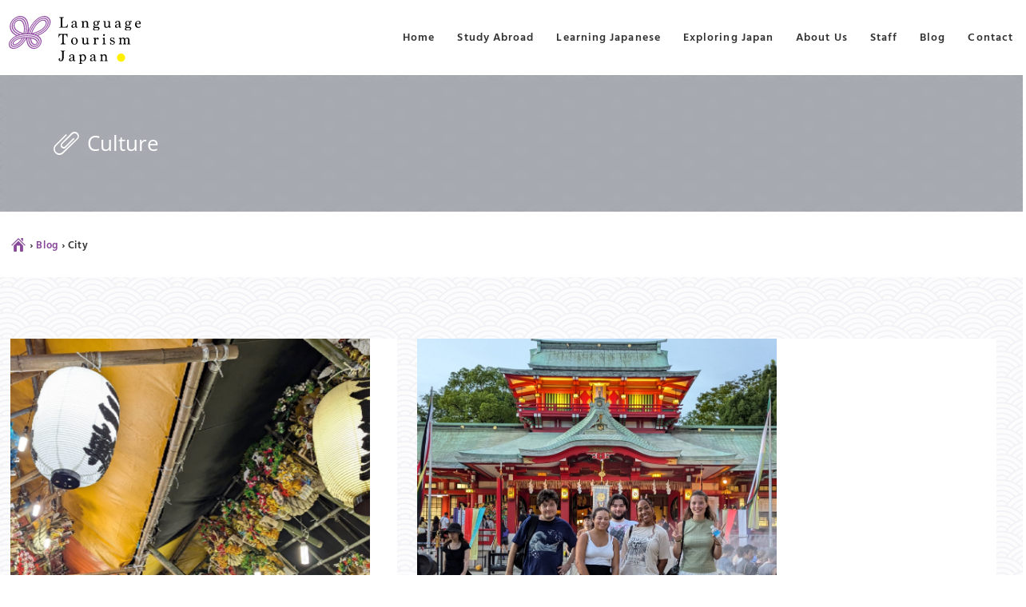

--- FILE ---
content_type: text/html; charset=UTF-8
request_url: https://ltjapan.or.jp/category/culture/
body_size: 15476
content:
<!DOCTYPE html>
<html lang="ja">
<head prefix="og: http://ogp.me/ns# fb: http://ogp.me/ns/fb# article: http://ogp.me/ns/article#">
<meta charset="utf-8">
<meta http-equiv="X-UA-Compatible" content="IE=edge,chrome=1">


<title>Category: Culture | Language Tourism Japan | Study in Japan</title>

<!--OGP-->
<meta property="og:locale" content="ja_JP">
<meta property="og:site_name" content="Language Tourism Japan">
<meta name="twitter:card" content="summary_large_image">

<meta property="og:title" content="Culture">
<meta property="og:type" content="blog">
<meta property="og:url" content="https://ltjapan.or.jp/category/culture/">
<meta property="og:description" content="Category: Culture | Language Tourism Japan">
<meta property="og:image" content="https://ltjapan.or.jp/wp-content/themes/ltjapan2023b/img/ogp.jpg?v=1.0">

 
<meta name="description" content="Category: Culture | Language Tourism Japan">	


<meta name="format-detection" content="telephone=no">
<meta name="viewport" content="width=device-width">

<link rel="shortcut icon" href="https://ltjapan.or.jp/wp-content/themes/ltjapan2023b/favicon.ico">

<!-- stylesheet -->

<link href="https://ltjapan.or.jp/wp-content/themes/ltjapan2023b/css/arra-ez-3.1.1.css?v=20260122-101343" rel="stylesheet" type="text/css">
<link href="https://ltjapan.or.jp/wp-content/themes/ltjapan2023b/style.css?v=20260122-101343" rel="stylesheet" type="text/css">
<link href="https://ltjapan.or.jp/wp-content/themes/ltjapan2023b/style-each.css?v=20260122-101343" rel="stylesheet" type="text/css">

<!-- js -->

<script src="https://ltjapan.or.jp/wp-content/themes/ltjapan2023b/js/jquery-3.6.3.min.js"></script>
<script src="https://ltjapan.or.jp/wp-content/themes/ltjapan2023b/js/jquery.easing.1.3.js"></script>
<script src="https://ltjapan.or.jp/wp-content/themes/ltjapan2023b/js/site-setting.js?v=20260122-101343"></script>





<script>
jQuery(document).ready(function() {
	jQuery('#menu-pc').delay(150).animate({'opacity': '1'},1000);
	jQuery('#main,footer').delay(600).animate({'opacity': '1'},1000);
	jQuery('cite > a').attr({target: '_blank'});
});
</script>


<meta name='robots' content='max-image-preview:large' />
<link rel="alternate" type="application/rss+xml" title="Language Tourism Japan &raquo; Culture カテゴリーのフィード" href="https://ltjapan.or.jp/category/culture/feed/" />
<style id='wp-img-auto-sizes-contain-inline-css' type='text/css'>
img:is([sizes=auto i],[sizes^="auto," i]){contain-intrinsic-size:3000px 1500px}
/*# sourceURL=wp-img-auto-sizes-contain-inline-css */
</style>
<link rel='stylesheet' id='ai1ec_style-css' href='//ltjapan.or.jp/wp-content/plugins/all-in-one-event-calendar/public/themes-ai1ec/vortex/css/ai1ec_parsed_css.css?ver=3.0.0' type='text/css' media='all' />
<style id='wp-block-paragraph-inline-css' type='text/css'>
.is-small-text{font-size:.875em}.is-regular-text{font-size:1em}.is-large-text{font-size:2.25em}.is-larger-text{font-size:3em}.has-drop-cap:not(:focus):first-letter{float:left;font-size:8.4em;font-style:normal;font-weight:100;line-height:.68;margin:.05em .1em 0 0;text-transform:uppercase}body.rtl .has-drop-cap:not(:focus):first-letter{float:none;margin-left:.1em}p.has-drop-cap.has-background{overflow:hidden}:root :where(p.has-background){padding:1.25em 2.375em}:where(p.has-text-color:not(.has-link-color)) a{color:inherit}p.has-text-align-left[style*="writing-mode:vertical-lr"],p.has-text-align-right[style*="writing-mode:vertical-rl"]{rotate:180deg}
/*# sourceURL=https://ltjapan.or.jp/wp-includes/blocks/paragraph/style.min.css */
</style>
<style id='wp-emoji-styles-inline-css' type='text/css'>

	img.wp-smiley, img.emoji {
		display: inline !important;
		border: none !important;
		box-shadow: none !important;
		height: 1em !important;
		width: 1em !important;
		margin: 0 0.07em !important;
		vertical-align: -0.1em !important;
		background: none !important;
		padding: 0 !important;
	}
/*# sourceURL=wp-emoji-styles-inline-css */
</style>
<link rel='stylesheet' id='wp-block-library-css' href='https://ltjapan.or.jp/wp-includes/css/dist/block-library/style.min.css?ver=6.9' type='text/css' media='all' />
<style id='global-styles-inline-css' type='text/css'>
:root{--wp--preset--aspect-ratio--square: 1;--wp--preset--aspect-ratio--4-3: 4/3;--wp--preset--aspect-ratio--3-4: 3/4;--wp--preset--aspect-ratio--3-2: 3/2;--wp--preset--aspect-ratio--2-3: 2/3;--wp--preset--aspect-ratio--16-9: 16/9;--wp--preset--aspect-ratio--9-16: 9/16;--wp--preset--color--black: #000000;--wp--preset--color--cyan-bluish-gray: #abb8c3;--wp--preset--color--white: #ffffff;--wp--preset--color--pale-pink: #f78da7;--wp--preset--color--vivid-red: #cf2e2e;--wp--preset--color--luminous-vivid-orange: #ff6900;--wp--preset--color--luminous-vivid-amber: #fcb900;--wp--preset--color--light-green-cyan: #7bdcb5;--wp--preset--color--vivid-green-cyan: #00d084;--wp--preset--color--pale-cyan-blue: #8ed1fc;--wp--preset--color--vivid-cyan-blue: #0693e3;--wp--preset--color--vivid-purple: #9b51e0;--wp--preset--gradient--vivid-cyan-blue-to-vivid-purple: linear-gradient(135deg,rgb(6,147,227) 0%,rgb(155,81,224) 100%);--wp--preset--gradient--light-green-cyan-to-vivid-green-cyan: linear-gradient(135deg,rgb(122,220,180) 0%,rgb(0,208,130) 100%);--wp--preset--gradient--luminous-vivid-amber-to-luminous-vivid-orange: linear-gradient(135deg,rgb(252,185,0) 0%,rgb(255,105,0) 100%);--wp--preset--gradient--luminous-vivid-orange-to-vivid-red: linear-gradient(135deg,rgb(255,105,0) 0%,rgb(207,46,46) 100%);--wp--preset--gradient--very-light-gray-to-cyan-bluish-gray: linear-gradient(135deg,rgb(238,238,238) 0%,rgb(169,184,195) 100%);--wp--preset--gradient--cool-to-warm-spectrum: linear-gradient(135deg,rgb(74,234,220) 0%,rgb(151,120,209) 20%,rgb(207,42,186) 40%,rgb(238,44,130) 60%,rgb(251,105,98) 80%,rgb(254,248,76) 100%);--wp--preset--gradient--blush-light-purple: linear-gradient(135deg,rgb(255,206,236) 0%,rgb(152,150,240) 100%);--wp--preset--gradient--blush-bordeaux: linear-gradient(135deg,rgb(254,205,165) 0%,rgb(254,45,45) 50%,rgb(107,0,62) 100%);--wp--preset--gradient--luminous-dusk: linear-gradient(135deg,rgb(255,203,112) 0%,rgb(199,81,192) 50%,rgb(65,88,208) 100%);--wp--preset--gradient--pale-ocean: linear-gradient(135deg,rgb(255,245,203) 0%,rgb(182,227,212) 50%,rgb(51,167,181) 100%);--wp--preset--gradient--electric-grass: linear-gradient(135deg,rgb(202,248,128) 0%,rgb(113,206,126) 100%);--wp--preset--gradient--midnight: linear-gradient(135deg,rgb(2,3,129) 0%,rgb(40,116,252) 100%);--wp--preset--font-size--small: 13px;--wp--preset--font-size--medium: 20px;--wp--preset--font-size--large: 36px;--wp--preset--font-size--x-large: 42px;--wp--preset--spacing--20: 0.44rem;--wp--preset--spacing--30: 0.67rem;--wp--preset--spacing--40: 1rem;--wp--preset--spacing--50: 1.5rem;--wp--preset--spacing--60: 2.25rem;--wp--preset--spacing--70: 3.38rem;--wp--preset--spacing--80: 5.06rem;--wp--preset--shadow--natural: 6px 6px 9px rgba(0, 0, 0, 0.2);--wp--preset--shadow--deep: 12px 12px 50px rgba(0, 0, 0, 0.4);--wp--preset--shadow--sharp: 6px 6px 0px rgba(0, 0, 0, 0.2);--wp--preset--shadow--outlined: 6px 6px 0px -3px rgb(255, 255, 255), 6px 6px rgb(0, 0, 0);--wp--preset--shadow--crisp: 6px 6px 0px rgb(0, 0, 0);}:where(.is-layout-flex){gap: 0.5em;}:where(.is-layout-grid){gap: 0.5em;}body .is-layout-flex{display: flex;}.is-layout-flex{flex-wrap: wrap;align-items: center;}.is-layout-flex > :is(*, div){margin: 0;}body .is-layout-grid{display: grid;}.is-layout-grid > :is(*, div){margin: 0;}:where(.wp-block-columns.is-layout-flex){gap: 2em;}:where(.wp-block-columns.is-layout-grid){gap: 2em;}:where(.wp-block-post-template.is-layout-flex){gap: 1.25em;}:where(.wp-block-post-template.is-layout-grid){gap: 1.25em;}.has-black-color{color: var(--wp--preset--color--black) !important;}.has-cyan-bluish-gray-color{color: var(--wp--preset--color--cyan-bluish-gray) !important;}.has-white-color{color: var(--wp--preset--color--white) !important;}.has-pale-pink-color{color: var(--wp--preset--color--pale-pink) !important;}.has-vivid-red-color{color: var(--wp--preset--color--vivid-red) !important;}.has-luminous-vivid-orange-color{color: var(--wp--preset--color--luminous-vivid-orange) !important;}.has-luminous-vivid-amber-color{color: var(--wp--preset--color--luminous-vivid-amber) !important;}.has-light-green-cyan-color{color: var(--wp--preset--color--light-green-cyan) !important;}.has-vivid-green-cyan-color{color: var(--wp--preset--color--vivid-green-cyan) !important;}.has-pale-cyan-blue-color{color: var(--wp--preset--color--pale-cyan-blue) !important;}.has-vivid-cyan-blue-color{color: var(--wp--preset--color--vivid-cyan-blue) !important;}.has-vivid-purple-color{color: var(--wp--preset--color--vivid-purple) !important;}.has-black-background-color{background-color: var(--wp--preset--color--black) !important;}.has-cyan-bluish-gray-background-color{background-color: var(--wp--preset--color--cyan-bluish-gray) !important;}.has-white-background-color{background-color: var(--wp--preset--color--white) !important;}.has-pale-pink-background-color{background-color: var(--wp--preset--color--pale-pink) !important;}.has-vivid-red-background-color{background-color: var(--wp--preset--color--vivid-red) !important;}.has-luminous-vivid-orange-background-color{background-color: var(--wp--preset--color--luminous-vivid-orange) !important;}.has-luminous-vivid-amber-background-color{background-color: var(--wp--preset--color--luminous-vivid-amber) !important;}.has-light-green-cyan-background-color{background-color: var(--wp--preset--color--light-green-cyan) !important;}.has-vivid-green-cyan-background-color{background-color: var(--wp--preset--color--vivid-green-cyan) !important;}.has-pale-cyan-blue-background-color{background-color: var(--wp--preset--color--pale-cyan-blue) !important;}.has-vivid-cyan-blue-background-color{background-color: var(--wp--preset--color--vivid-cyan-blue) !important;}.has-vivid-purple-background-color{background-color: var(--wp--preset--color--vivid-purple) !important;}.has-black-border-color{border-color: var(--wp--preset--color--black) !important;}.has-cyan-bluish-gray-border-color{border-color: var(--wp--preset--color--cyan-bluish-gray) !important;}.has-white-border-color{border-color: var(--wp--preset--color--white) !important;}.has-pale-pink-border-color{border-color: var(--wp--preset--color--pale-pink) !important;}.has-vivid-red-border-color{border-color: var(--wp--preset--color--vivid-red) !important;}.has-luminous-vivid-orange-border-color{border-color: var(--wp--preset--color--luminous-vivid-orange) !important;}.has-luminous-vivid-amber-border-color{border-color: var(--wp--preset--color--luminous-vivid-amber) !important;}.has-light-green-cyan-border-color{border-color: var(--wp--preset--color--light-green-cyan) !important;}.has-vivid-green-cyan-border-color{border-color: var(--wp--preset--color--vivid-green-cyan) !important;}.has-pale-cyan-blue-border-color{border-color: var(--wp--preset--color--pale-cyan-blue) !important;}.has-vivid-cyan-blue-border-color{border-color: var(--wp--preset--color--vivid-cyan-blue) !important;}.has-vivid-purple-border-color{border-color: var(--wp--preset--color--vivid-purple) !important;}.has-vivid-cyan-blue-to-vivid-purple-gradient-background{background: var(--wp--preset--gradient--vivid-cyan-blue-to-vivid-purple) !important;}.has-light-green-cyan-to-vivid-green-cyan-gradient-background{background: var(--wp--preset--gradient--light-green-cyan-to-vivid-green-cyan) !important;}.has-luminous-vivid-amber-to-luminous-vivid-orange-gradient-background{background: var(--wp--preset--gradient--luminous-vivid-amber-to-luminous-vivid-orange) !important;}.has-luminous-vivid-orange-to-vivid-red-gradient-background{background: var(--wp--preset--gradient--luminous-vivid-orange-to-vivid-red) !important;}.has-very-light-gray-to-cyan-bluish-gray-gradient-background{background: var(--wp--preset--gradient--very-light-gray-to-cyan-bluish-gray) !important;}.has-cool-to-warm-spectrum-gradient-background{background: var(--wp--preset--gradient--cool-to-warm-spectrum) !important;}.has-blush-light-purple-gradient-background{background: var(--wp--preset--gradient--blush-light-purple) !important;}.has-blush-bordeaux-gradient-background{background: var(--wp--preset--gradient--blush-bordeaux) !important;}.has-luminous-dusk-gradient-background{background: var(--wp--preset--gradient--luminous-dusk) !important;}.has-pale-ocean-gradient-background{background: var(--wp--preset--gradient--pale-ocean) !important;}.has-electric-grass-gradient-background{background: var(--wp--preset--gradient--electric-grass) !important;}.has-midnight-gradient-background{background: var(--wp--preset--gradient--midnight) !important;}.has-small-font-size{font-size: var(--wp--preset--font-size--small) !important;}.has-medium-font-size{font-size: var(--wp--preset--font-size--medium) !important;}.has-large-font-size{font-size: var(--wp--preset--font-size--large) !important;}.has-x-large-font-size{font-size: var(--wp--preset--font-size--x-large) !important;}
/*# sourceURL=global-styles-inline-css */
</style>

<style id='classic-theme-styles-inline-css' type='text/css'>
/*! This file is auto-generated */
.wp-block-button__link{color:#fff;background-color:#32373c;border-radius:9999px;box-shadow:none;text-decoration:none;padding:calc(.667em + 2px) calc(1.333em + 2px);font-size:1.125em}.wp-block-file__button{background:#32373c;color:#fff;text-decoration:none}
/*# sourceURL=/wp-includes/css/classic-themes.min.css */
</style>
<link rel='stylesheet' id='contact-form-7-css' href='https://ltjapan.or.jp/wp-content/plugins/contact-form-7/includes/css/styles.css?ver=6.1.4' type='text/css' media='all' />
<link rel='stylesheet' id='jquery-ui-smoothness-css' href='https://ltjapan.or.jp/wp-content/plugins/contact-form-7/includes/js/jquery-ui/themes/smoothness/jquery-ui.min.css?ver=1.12.1' type='text/css' media='screen' />
<script type="text/javascript" src="https://ltjapan.or.jp/wp-includes/js/jquery/jquery.min.js?ver=3.7.1" id="jquery-core-js"></script>
<script type="text/javascript" src="https://ltjapan.or.jp/wp-includes/js/jquery/jquery-migrate.min.js?ver=3.4.1" id="jquery-migrate-js"></script>
<link rel="https://api.w.org/" href="https://ltjapan.or.jp/wp-json/" /><link rel="alternate" title="JSON" type="application/json" href="https://ltjapan.or.jp/wp-json/wp/v2/categories/7" /><link rel="EditURI" type="application/rsd+xml" title="RSD" href="https://ltjapan.or.jp/xmlrpc.php?rsd" />
<meta name="generator" content="WordPress 6.9" />
</head>


<body id="top-of-page" class="is-pc subpage blog archive category autumn-seasonal-traditional-torinp-ichi-秋の風物詩酉の市）">

<div id="fb-root"></div>
<script>(function(d, s, id) {
  var js, fjs = d.getElementsByTagName(s)[0];
  if (d.getElementById(id)) return;
  js = d.createElement(s); js.id = id;
  js.src = "//connect.facebook.net/ja_JP/sdk.js#xfbml=1&version=v2.3&appId=905806972803236";
  fjs.parentNode.insertBefore(js, fjs);
}(document, 'script', 'facebook-jssdk'));</script>

 
<!-- ### SLIDEMENU ### -->
<div id="mobile-menu-underlay"></div>
<nav id="nav-mobile" class="slidemenu">

	<div id="slidemenu-closer" class="slidemenu-header">
	
		<div class="menu-closer-wrapper">
			<div class="menu-closer">
				<a class="ib" title="open/close">
					<span></span>
					<span></span>
					<span></span>
				</a>
			</div>	
		</div>

	</div>

	<div class="slidemenu-body">
	
		<!-- 
		<ul class="toiawase">
						
			<li>
				<a class="mail-de-toiawase" href="https://ltjapan.or.jp/contact/#mail-form"><img src="https://ltjapan.or.jp/wp-content/themes/ltjapan2023b/img/icon/mail.svg" alt="" class="mail-icon-inside">メールで問い合わせ</a> 
			</li>
		</ul>

		<hr>
		-->

		
		<ul class="page_list">
			<li class="page_item page-item-4"><a href="https://ltjapan.or.jp/">Home</a></li>
<li class="page_item page-item-1284 page_item_has_children"><a href="https://ltjapan.or.jp/study-abroad/">Study Abroad</a>
<ul class='children'>
	<li class="page_item page-item-1795"><a href="https://ltjapan.or.jp/study-abroad/japanese-class/">Japanese Class</a></li>
	<li class="page_item page-item-1801"><a href="https://ltjapan.or.jp/study-abroad/cultural-experiences/">Cultural Experiences</a></li>
	<li class="page_item page-item-2696"><a href="https://ltjapan.or.jp/study-abroad/all-day-activities/">All Day Activities</a></li>
	<li class="page_item page-item-3109"><a href="https://ltjapan.or.jp/study-abroad/testimonials/">Testimonials</a></li>
	<li class="page_item page-item-1932"><a href="https://ltjapan.or.jp/study-abroad/accommodation/">Accommodation</a></li>
</ul>
</li>
<li class="page_item page-item-79 page_item_has_children"><a href="https://ltjapan.or.jp/learning/">Learning Japanese</a>
<ul class='children'>
	<li class="page_item page-item-2258"><a href="https://ltjapan.or.jp/learning/business-japanese/">Business Japanese</a></li>
	<li class="page_item page-item-2244"><a href="https://ltjapan.or.jp/learning/conversation/">Everyday Japanese</a></li>
	<li class="page_item page-item-2260"><a href="https://ltjapan.or.jp/learning/jlpt-preparation/">JLPT Preparation</a></li>
	<li class="page_item page-item-2247"><a href="https://ltjapan.or.jp/learning/company-lessons/">Company Lessons</a></li>
	<li class="page_item page-item-3208"><a href="https://ltjapan.or.jp/learning/lesson-fees/">Lesson Fees</a></li>
</ul>
</li>
<li class="page_item page-item-11"><a href="https://ltjapan.or.jp/exploring/">Exploring Japan</a></li>
<li class="page_item page-item-60"><a href="https://ltjapan.or.jp/about/">About Us</a></li>
<li class="page_item page-item-76 page_item_has_children"><a href="https://ltjapan.or.jp/staff/">Staff</a>
<ul class='children'>
	<li class="page_item page-item-1909"><a href="https://ltjapan.or.jp/staff/directors/">Directors</a></li>
	<li class="page_item page-item-1911"><a href="https://ltjapan.or.jp/staff/supporters/">Supporters</a></li>
	<li class="page_item page-item-1907"><a href="https://ltjapan.or.jp/staff/instructors/">Japanese Instructors</a></li>
</ul>
</li>
<li class="page_item page-item-6 current_page_parent"><a href="https://ltjapan.or.jp/blog/">Blog</a></li>
<li class="page_item page-item-13"><a href="https://ltjapan.or.jp/contact/">Contact</a></li>
 
		</ul>
				
		<hr>
		
		<ul class="search-box">
			<li><form role="search" method="get" id="searchform" class="searchform" action="https://ltjapan.or.jp/">
				<div>
					<label class="screen-reader-text" for="s">検索:</label>
					<input type="text" value="" name="s" id="s" />
					<input type="submit" id="searchsubmit" value="検索" />
				</div>
			</form></li>
		</ul>
		
		<!-- 
		<ul class="sns-link">
			<li><a href="https://twitter.com/xxxxx" target="_blank"><img src="https://ltjapan.or.jp/wp-content/themes/ltjapan2023b/img/icon/sns_twitter-color.svg" alt="" class=""></a></li>
			<li><a href="https://www.instagram.com/xxxxx/" target="_blank"><img src="https://ltjapan.or.jp/wp-content/themes/ltjapan2023b/img/icon/sns_instagram-color.png" alt="" class=""></a></li>
			<li><a href="https://www.youtube.com/channel/xxxxx" target="_blank"><img src="https://ltjapan.or.jp/wp-content/themes/ltjapan2023b/img/icon/sns_youtube-red.svg" alt="" class=""></a></li>
		</ul>
		 -->

		
	</div>
</nav>	

<header>
	<div id="common-header" class="full-container">
		<div id="front-page-navi" class="hr-box">
			<div>
				
					<div id="sticker" class="hr-box">
						<nav id="gblnavi-pc">
							<div class="shell x-wide-container split middle">
								<div>
									<a href="https://ltjapan.or.jp/">
										<div id="logo">											<img src="https://ltjapan.or.jp/wp-content/themes/ltjapan2023b/img/mark/logo.svg?v=2" alt="Language Tourism Japan">
										</div> 
									</a>
								</div> 
								<div id="menu-pc">
									<ul class="page_list">
										
<li class="page_item page-item-4"><a href="https://ltjapan.or.jp/">Home</a></li>
<li class="page_item page-item-1284 page_item_has_children"><a href="https://ltjapan.or.jp/study-abroad/">Study Abroad</a>
<ul class='children'>
	<li class="page_item page-item-1795"><a href="https://ltjapan.or.jp/study-abroad/japanese-class/">Japanese Class</a></li>
	<li class="page_item page-item-1801"><a href="https://ltjapan.or.jp/study-abroad/cultural-experiences/">Cultural Experiences</a></li>
	<li class="page_item page-item-2696"><a href="https://ltjapan.or.jp/study-abroad/all-day-activities/">All Day Activities</a></li>
	<li class="page_item page-item-3109"><a href="https://ltjapan.or.jp/study-abroad/testimonials/">Testimonials</a></li>
	<li class="page_item page-item-1932"><a href="https://ltjapan.or.jp/study-abroad/accommodation/">Accommodation</a></li>
</ul>
</li>
<li class="page_item page-item-79 page_item_has_children"><a href="https://ltjapan.or.jp/learning/">Learning Japanese</a>
<ul class='children'>
	<li class="page_item page-item-2258"><a href="https://ltjapan.or.jp/learning/business-japanese/">Business Japanese</a></li>
	<li class="page_item page-item-2244"><a href="https://ltjapan.or.jp/learning/conversation/">Everyday Japanese</a></li>
	<li class="page_item page-item-2260"><a href="https://ltjapan.or.jp/learning/jlpt-preparation/">JLPT Preparation</a></li>
	<li class="page_item page-item-2247"><a href="https://ltjapan.or.jp/learning/company-lessons/">Company Lessons</a></li>
	<li class="page_item page-item-3208"><a href="https://ltjapan.or.jp/learning/lesson-fees/">Lesson Fees</a></li>
</ul>
</li>
<li class="page_item page-item-11"><a href="https://ltjapan.or.jp/exploring/">Exploring Japan</a></li>
<li class="page_item page-item-60"><a href="https://ltjapan.or.jp/about/">About Us</a></li>
<li class="page_item page-item-76 page_item_has_children"><a href="https://ltjapan.or.jp/staff/">Staff</a>
<ul class='children'>
	<li class="page_item page-item-1909"><a href="https://ltjapan.or.jp/staff/directors/">Directors</a></li>
	<li class="page_item page-item-1911"><a href="https://ltjapan.or.jp/staff/supporters/">Supporters</a></li>
	<li class="page_item page-item-1907"><a href="https://ltjapan.or.jp/staff/instructors/">Japanese Instructors</a></li>
</ul>
</li>
<li class="page_item page-item-6 current_page_parent"><a href="https://ltjapan.or.jp/blog/">Blog</a></li>
<li class="page_item page-item-13"><a href="https://ltjapan.or.jp/contact/">Contact</a></li>
 
									</ul>
								</div>
							</div>
						</nav>	
					</div>	

					<div id="gblnavi-mobile">
						<div class="shell wide-container keep split middle">
							<div id="logo-mobile">								<a href="https://ltjapan.or.jp/">
									<img src="https://ltjapan.or.jp/wp-content/themes/ltjapan2023b/img/mark/logo.svg?v=2" alt="Language Tourism Japan">
								</a>
							</div> 
							<div class="cell menu-trigger-wrapper">
								<div class="menu-trigger">
									<div class="inner">
										<span></span>
										<span></span>
										<span></span>
									</div>
								</div>
							</div>
						</div><!--//.shell -->
					</div>
			</div>
		</div>
	</div>
</header>



<div id="main">

	
 

	<section id="page-title" class="hr-box">
		<div id="archive-type-display">
			<div class="wide-container shell middle">
				<div class="solo title-cell">
					<h1 class="fuwatt-l2r">
													<span class="sosaicon fs150" style="vertical-align:0%;">b</span> Culture																		</h1>
				</div>
			</div>
		</div>
	</section>
 


	<div id="page-upper" class="hr-box">
		<div class="full-container">
			<div class="full pnkz tal">
				
<a href="https://ltjapan.or.jp/"><span class="ib"><span class="sosaicon fix20">Ç</span></span></a> &rsaquo; 

	<a href="https://ltjapan.or.jp/blog/">Blog</a> &rsaquo;
		
	 
	<span class="here">City</span>
	 
	
	 


 
			</div>	
		</div>
	</div>


	<section id="home-body" class="hr-box pd-top-three-quarters pd-bottom-quarter bg-texture-light">
		<div id="archive-columns-wrapper" class="x-wide-container">
			<div id="archive-posts" class="shell step keep-half">
																														
				<div class="penta posr post-card-wrapper">
					<a class="card" href="https://ltjapan.or.jp/autumn-seasonal-traditional-torinp-ichi-%e7%a7%8b%e3%81%ae%e9%a2%a8%e7%89%a9%e8%a9%a9%e9%85%89%e3%81%ae%e5%b8%82%ef%bc%89/">
						<div class="post-card">
							<dl>
								<dd class="eyecatch">
																		<span class="imgframe tac" style="background-image: url(https://ltjapan.or.jp/wp-content/uploads/2025/03/torinoichi-a.jpg);"></span>
																	</dd>
							 
								<dd class="post-date">
									11/29/2024								</dd>
																						
								<dt>
									Autumn Seasonal Traditions: Tori no Ichi（秋の風物詩:酉の市 ）								</dt>
							 
							 
								<!-- 
								<dd class="excerpt">
									Tori-no-Ichi is a traditional festival that has been celebrated since the Edo period, held every year on the T [&hellip;]								</dd>
								 -->
							 
							</dl>
						</div>
					</a>
				</div>
				<!-- end of custom-post -->																																											
				<div class="penta posr post-card-wrapper">
					<a class="card" href="https://ltjapan.or.jp/two-week-short-term-study-abroad-program-in-the-summer%ef%bc%88%ef%bc%92%e9%80%b1%e9%96%93%e3%81%ae%e7%9f%ad%e6%9c%9f%e7%95%99%e5%ad%a6%e3%83%97%e3%83%ad%e3%82%b0%e3%83%a9%e3%83%a0%e3%80%80%e5%a4%8f/">
						<div class="post-card">
							<dl>
								<dd class="eyecatch">
																		<span class="imgframe tac" style="background-image: url(https://ltjapan.or.jp/wp-content/uploads/2024/08/PXL_20240815_093520339.PORTRAIT-scaled.jpg);"></span>
																	</dd>
							 
								<dd class="post-date">
									08/28/2024								</dd>
																						
								<dt>
									Two-week short-term study abroad program in the summer（２週間の短期留学プログラム　夏）								</dt>
							 
							 
								<!-- 
								<dd class="excerpt">
									From August 14th, French university students joined our short-term study abroad program for two weeks. It was  [&hellip;]								</dd>
								 -->
							 
							</dl>
						</div>
					</a>
				</div>
				<!-- end of custom-post -->																																											
				<div class="penta posr post-card-wrapper">
					<a class="card" href="https://ltjapan.or.jp/summer-seasonal-traditions-lantern-floating-%e5%a4%8f%e3%81%ae%e9%a2%a8%e7%89%a9%e8%a9%a9%ef%bc%9a%e7%81%af%e7%b1%a0%e6%b5%81%e3%81%97%ef%bc%89/">
						<div class="post-card">
							<dl>
								<dd class="eyecatch">
																		<span class="imgframe tac" style="background-image: url(https://ltjapan.or.jp/wp-content/uploads/2024/07/PXL_20230725_105226997.TS_exported_796_1690286039587.jpg);"></span>
																	</dd>
							 
								<dd class="post-date">
									07/25/2024								</dd>
																						
								<dt>
									Summer Seasonal Traditions: Lantern Floating (夏の風物詩：灯籠流し）								</dt>
							 
							 
								<!-- 
								<dd class="excerpt">
									During the Obon season in Tokyo, lanterns are floated to offer memorial services for those who died in the riv [&hellip;]								</dd>
								 -->
							 
							</dl>
						</div>
					</a>
				</div>
				<!-- end of custom-post -->																																											
				<div class="penta posr post-card-wrapper">
					<a class="card" href="https://ltjapan.or.jp/summer-seasonal-traditions-sanno-festival-%e5%a4%8f%e3%81%ae%e9%a2%a8%e7%89%a9%e8%a9%a9%ef%bc%9a%e5%b1%b1%e7%8e%8b%e7%a5%ad%ef%bc%89/">
						<div class="post-card">
							<dl>
								<dd class="eyecatch">
																		<span class="imgframe tac" style="background-image: url(https://ltjapan.or.jp/wp-content/uploads/2024/07/PXL_20240607_090203494-scaled.jpg);"></span>
																	</dd>
							 
								<dd class="post-date">
									06/07/2024								</dd>
																						
								<dt>
									Summer Seasonal Traditions: Sanno Festival (夏の風物詩：山王祭）								</dt>
							 
							 
								<!-- 
								<dd class="excerpt">
									Since the Edo period, there have been three festivals in Tokyo known as the three major Edo festivals: Kanda F [&hellip;]								</dd>
								 -->
							 
							</dl>
						</div>
					</a>
				</div>
				<!-- end of custom-post -->																																											
				<div class="penta posr post-card-wrapper">
					<a class="card" href="https://ltjapan.or.jp/johns-travelogue-kurashiki-%e5%80%89%e6%95%b7-%e3%81%8f%e3%82%89%e3%81%97%e3%81%8d-okayama-prefecture-%e5%b2%a1%e5%b1%b1%e7%9c%8c/">
						<div class="post-card">
							<dl>
								<dd class="eyecatch">
																		<span class="imgframe tac" style="background-image: url(https://ltjapan.or.jp/wp-content/uploads/2024/04/PXL_20230923_023431815-scaled.jpg);"></span>
																	</dd>
							 
								<dd class="post-date">
									09/24/2023								</dd>
																						
								<dt>
									John’s Travelogue Kurashiki (倉敷 くらしき, Okayama Prefecture, 岡山県)								</dt>
							 
							 
								<!-- 
								<dd class="excerpt">
									Today, I went to the Kurashiki historical quarter located in Okayama prefecture. This area can be walked aroun [&hellip;]								</dd>
								 -->
							 
							</dl>
						</div>
					</a>
				</div>
				<!-- end of custom-post -->																																											
				<div class="penta fuwa posr post-card-wrapper">
					<a class="card" href="https://ltjapan.or.jp/johns-travelogue-sanin-sanyo-adachi-museum-%e8%b6%b3%e7%ab%8b%e7%be%8e%e8%a1%93%e9%a4%a8-shimane-prefecture-%e5%b3%b6%e6%a0%b9%e7%9c%8c/">
						<div class="post-card">
							<dl>
								<dd class="eyecatch">
																		<span class="imgframe tac" style="background-image: url(https://ltjapan.or.jp/wp-content/uploads/2023/12/PXL_20230922_055546002-scaled.jpg);"></span>
																	</dd>
							 
								<dd class="post-date">
									09/23/2023								</dd>
																						
								<dt>
									John’s Travelogue San&#8217;in San&#8217;yō (Adachi Museum, 足立美術館, Shimane Prefecture, 島根県)								</dt>
							 
							 
								<!-- 
								<dd class="excerpt">
									Today, I went to the Adachi Museum of Art in Shimane Prefecture. The Adachi Museum of Art is famous for having [&hellip;]								</dd>
								 -->
							 
							</dl>
						</div>
					</a>
				</div>
				<!-- end of custom-post -->																																											
				<div class="penta fuwa posr post-card-wrapper">
					<a class="card" href="https://ltjapan.or.jp/johns-travelogue-sanin-sanyo-izumo-taisha-%e5%87%ba%e9%9b%b2%e5%a4%a7%e7%a4%be-shimane-prefecture-%e5%b3%b6%e6%a0%b9%e7%9c%8c/">
						<div class="post-card">
							<dl>
								<dd class="eyecatch">
																		<span class="imgframe tac" style="background-image: url(https://ltjapan.or.jp/wp-content/uploads/2023/12/PXL_20230922_034656506-scaled.jpg);"></span>
																	</dd>
							 
								<dd class="post-date">
									09/22/2023								</dd>
																						
								<dt>
									John’s Travelogue San&#8217;in San&#8217;yō (Izumo Taisha, 出雲大社, Shimane Prefecture, 島根県)								</dt>
							 
							 
								<!-- 
								<dd class="excerpt">
									Today, I went to Izumo Taisha in Shimane Prefecture. Izumo is famously known as the god of matchmaking. Among  [&hellip;]								</dd>
								 -->
							 
							</dl>
						</div>
					</a>
				</div>
				<!-- end of custom-post -->																																											
				<div class="penta fuwa posr post-card-wrapper">
					<a class="card" href="https://ltjapan.or.jp/johns-travelogue-sanin-sanyo-itsukushima-shrine-%e5%8e%b3%e5%b3%b6%e7%a5%9e%e7%a4%be-hiroshima-prefecture-%e5%ba%83%e5%b3%b6%e7%9c%8c/">
						<div class="post-card">
							<dl>
								<dd class="eyecatch">
																		<span class="imgframe tac" style="background-image: url(https://ltjapan.or.jp/wp-content/uploads/2023/11/PXL_20230921_070517138-scaled.jpg);"></span>
																	</dd>
							 
								<dd class="post-date">
									09/21/2023								</dd>
																						
								<dt>
									John’s Travelogue San&#8217;in San&#8217;yō (Itsukushima Shrine, 厳島神社, Hiroshima Prefecture, 広島県)								</dt>
							 
							 
								<!-- 
								<dd class="excerpt">
									For this trip, I traveled around the San&#8217;in San&#8217;yō area, which is in the western part of Japan. 今回 [&hellip;]								</dd>
								 -->
							 
							</dl>
						</div>
					</a>
				</div>
				<!-- end of custom-post -->																																											
				<div class="penta fuwa posr post-card-wrapper">
					<a class="card" href="https://ltjapan.or.jp/walking-from-central-to-northern-tokyo-with-lovely-italian-ladies/">
						<div class="post-card">
							<dl>
								<dd class="eyecatch">
																		<span class="imgframe tac" style="background-image: url(https://ltjapan.or.jp/wp-content/uploads/2023/08/PXL_20230813_035456327-scaled.jpg);"></span>
																	</dd>
							 
								<dd class="post-date">
									08/13/2023								</dd>
																						
								<dt>
									Walking from Central to Northern Tokyo With Lovely Italian Ladies								</dt>
							 
							 
								<!-- 
								<dd class="excerpt">
									We picked up the ladies at their hotel in Asakuksa and took the Ginza line to Nihonbashi. The weather forecast [&hellip;]								</dd>
								 -->
							 
							</dl>
						</div>
					</a>
				</div>
				<!-- end of custom-post -->																																											
				<div class="penta fuwa posr post-card-wrapper">
					<a class="card" href="https://ltjapan.or.jp/enjoying-asakusa-and-lantern-floating-on-the-sumida-river-with-lovely-italian-ladies/">
						<div class="post-card">
							<dl>
								<dd class="eyecatch">
																		<span class="imgframe tac" style="background-image: url(https://ltjapan.or.jp/wp-content/uploads/2023/08/PXL_20230812_123331179-scaled.jpg);"></span>
																	</dd>
							 
								<dd class="post-date">
									08/12/2023								</dd>
																						
								<dt>
									Enjoying Asakusa and Lantern Floating on the Sumida River With Lovely Italian Ladies								</dt>
							 
							 
								<!-- 
								<dd class="excerpt">
									Today, we went around Asakusa to see the Toro Nagashi (Lantern Floating) on the Sumida River with a group of I [&hellip;]								</dd>
								 -->
							 
							</dl>
						</div>
					</a>
				</div>
				<!-- end of custom-post -->																																											
				<div class="penta fuwa posr post-card-wrapper">
					<a class="card" href="https://ltjapan.or.jp/the-charm-of-ancient-nara/">
						<div class="post-card">
							<dl>
								<dd class="eyecatch">
																		<span class="imgframe tac" style="background-image: url(https://ltjapan.or.jp/wp-content/uploads/2023/07/PXL_20230616_010741012-scaled.jpg);"></span>
																	</dd>
							 
								<dd class="post-date">
									06/15/2023								</dd>
																						
								<dt>
									The Charm of Ancient Nara								</dt>
							 
							 
								<!-- 
								<dd class="excerpt">
									Nara was the ancient capital of Japan even before Kyoto. It’s famous for the biggest Buddha statue in Japan. F [&hellip;]								</dd>
								 -->
							 
							</dl>
						</div>
					</a>
				</div>
				<!-- end of custom-post -->																																											
				<div class="penta fuwa posr post-card-wrapper">
					<a class="card" href="https://ltjapan.or.jp/sumo-wrestling-morning-practice/">
						<div class="post-card">
							<dl>
								<dd class="eyecatch">
																		<span class="imgframe tac" style="background-image: url(https://ltjapan.or.jp/wp-content/uploads/2023/04/PXL_20230422_010340093-scaled.jpg);"></span>
																	</dd>
							 
								<dd class="post-date">
									04/22/2023								</dd>
																						
								<dt>
									Sumo Wrestling Morning Practice（相撲　朝稽古）								</dt>
							 
							 
								<!-- 
								<dd class="excerpt">
									We were fortunate enough to be able to watch the morning practice for the Nishonosekibeya Sumo wrestling stabl [&hellip;]								</dd>
								 -->
							 
							</dl>
						</div>
					</a>
				</div>
				<!-- end of custom-post -->																																											
				<div class="penta fuwa posr post-card-wrapper">
					<a class="card" href="https://ltjapan.or.jp/japanese-festival-in-nagasaki/">
						<div class="post-card">
							<dl>
								<dd class="eyecatch">
																		<span class="imgframe tac" style="background-image: url(https://ltjapan.or.jp/wp-content/uploads/2023/02/PXL_20230203_122253818-scaled.jpg);"></span>
																	</dd>
							 
								<dd class="post-date">
									02/04/2023								</dd>
																						
								<dt>
									Japanese Festival in Nagasaki（長崎ランタン祭り）								</dt>
							 
							 
								<!-- 
								<dd class="excerpt">
									Nagasaki Lantern Festival In Nagasaki, they have the Lantern Festival which celebrates the Chinese New Year. W [&hellip;]								</dd>
								 -->
							 
							</dl>
						</div>
					</a>
				</div>
				<!-- end of custom-post -->																																											
				<div class="penta fuwa posr post-card-wrapper">
					<a class="card" href="https://ltjapan.or.jp/liszt-hungarian-cultural-institute-tokyo/">
						<div class="post-card">
							<dl>
								<dd class="eyecatch">
																		<span class="imgframe tac" style="background-image: url(https://ltjapan.or.jp/wp-content/uploads/2023/02/20230130-hungarian-cultural-institute-5.jpg);"></span>
																	</dd>
							 
								<dd class="post-date">
									01/30/2023								</dd>
																						
								<dt>
									Liszt Hungarian Cultural Institute Tokyo (ご近所のハンガリー文化センター)								</dt>
							 
							 
								<!-- 
								<dd class="excerpt">
									This is Liszt Hungarian Cultural Institute Tokyo in the neighborhood.It’s filled with Hungarian culture. They  [&hellip;]								</dd>
								 -->
							 
							</dl>
						</div>
					</a>
				</div>
				<!-- end of custom-post -->																																											
				<div class="penta fuwa posr post-card-wrapper">
					<a class="card" href="https://ltjapan.or.jp/half-day-sightseeing-fukagawa/">
						<div class="post-card">
							<dl>
								<dd class="eyecatch">
																		<span class="imgframe tac" style="background-image: url(https://ltjapan.or.jp/wp-content/uploads/2023/02/20230126-fukagawa-1.jpg);"></span>
																	</dd>
							 
								<dd class="post-date">
									01/26/2023								</dd>
																						
								<dt>
									Half-day sightseeing: Fukagawa (半日観光コース 深川)								</dt>
							 
							 
								<!-- 
								<dd class="excerpt">
									The Fukagawa area still retains Edo era culture. There are famous shrines and temples, and also many shops and [&hellip;]								</dd>
								 -->
							 
							</dl>
						</div>
					</a>
				</div>
				<!-- end of custom-post -->																																											
				<div class="penta fuwa posr post-card-wrapper">
					<a class="card" href="https://ltjapan.or.jp/walking-from-aoyama-to-akasaka-minato-city-in-tokyo/">
						<div class="post-card">
							<dl>
								<dd class="eyecatch">
																		<span class="imgframe tac" style="background-image: url(https://ltjapan.or.jp/wp-content/uploads/2023/02/20230126-aoyama-akasaka-1.jpg);"></span>
																	</dd>
							 
								<dd class="post-date">
									01/26/2023								</dd>
																						
								<dt>
									Walking from Aoyama to Akasaka ,Minato City in Tokyo (青山から赤坂  東京都港区)								</dt>
							 
							 
								<!-- 
								<dd class="excerpt">
									Today we went exploring around the Aoyama and Akasaka area with two Israeli women who came to Japan on a busin [&hellip;]								</dd>
								 -->
							 
							</dl>
						</div>
					</a>
				</div>
				<!-- end of custom-post -->																																											
				<div class="penta fuwa posr post-card-wrapper">
					<a class="card" href="https://ltjapan.or.jp/sumo-2023-new-years-tournament-in-january-after-party/">
						<div class="post-card">
							<dl>
								<dd class="eyecatch">
																		<span class="imgframe tac" style="background-image: url(https://ltjapan.or.jp/wp-content/uploads/2023/02/sumo-ootakebeya-2023-hatsubasho-after-party-4.jpg);"></span>
																	</dd>
							 
								<dd class="post-date">
									01/22/2023								</dd>
																						
								<dt>
									Sumo 2023 New Year’s Tournament in January after-party (2023年初場所 打ち上げ)								</dt>
							 
							 
								<!-- 
								<dd class="excerpt">
									We joined the after-party for the Ootake-Beya. As we expected, all the sumo wrestlers were massive. Their whol [&hellip;]								</dd>
								 -->
							 
							</dl>
						</div>
					</a>
				</div>
				<!-- end of custom-post -->																																											
				<div class="penta fuwa posr post-card-wrapper">
					<a class="card" href="https://ltjapan.or.jp/all-day-cultural-experience/">
						<div class="post-card">
							<dl>
								<dd class="eyecatch">
																		<span class="imgframe tac" style="background-image: url(https://ltjapan.or.jp/wp-content/uploads/2023/01/cultural-experience-20221219-2.jpg);"></span>
																	</dd>
							 
								<dd class="post-date">
									12/19/2022								</dd>
																						
								<dt>
									All day cultural experience (まるごと文化体験)								</dt>
							 
							 
								<!-- 
								<dd class="excerpt">
									Today we had a whole day cultural experience. The day was made up of tea ceremony, flower arrangement, Japanes [&hellip;]								</dd>
								 -->
							 
							</dl>
						</div>
					</a>
				</div>
				<!-- end of custom-post -->																																											
				<div class="penta fuwa posr post-card-wrapper">
					<a class="card" href="https://ltjapan.or.jp/half-day-sightseeing-odaiba/">
						<div class="post-card">
							<dl>
								<dd class="eyecatch">
																		<span class="imgframe tac" style="background-image: url(https://ltjapan.or.jp/wp-content/uploads/2023/01/odaiba-siteseeing-20221213-2.webp);"></span>
																	</dd>
							 
								<dd class="post-date">
									12/13/2022								</dd>
																						
								<dt>
									Half-day sightseeing: Odaiba (半日観光コース お台場)								</dt>
							 
							 
								<!-- 
								<dd class="excerpt">
									After riding on the Yurikamome, we enjoyed walking around Odaiba. The Gundam was bigger and the Odaiba Statue  [&hellip;]								</dd>
								 -->
							 
							</dl>
						</div>
					</a>
				</div>
				<!-- end of custom-post -->																																											
				<div class="penta fuwa posr post-card-wrapper">
					<a class="card" href="https://ltjapan.or.jp/japanese-festival/">
						<div class="post-card">
							<dl>
								<dd class="eyecatch">
																		<span class="imgframe tac" style="background-image: url(https://ltjapan.or.jp/wp-content/uploads/2023/01/akita-kantou-matsuri-1.jpg);"></span>
																	</dd>
							 
								<dd class="post-date">
									08/08/2022								</dd>
																						
								<dt>
									Japanese Festival in Tohoku（東北三大祭り）								</dt>
							 
							 
								<!-- 
								<dd class="excerpt">
									Tohoku area There are many big festivals in Japan. In the Tohoku area, there are three famous big festivals: N [&hellip;]								</dd>
								 -->
							 
							</dl>
						</div>
					</a>
				</div>
				<!-- end of custom-post -->																				</div>
			<div class="navigation">
				<div class="pagenation-wrapper">
					<div class='pagination'><span></span><span class='current'>1</span><a href='https://ltjapan.or.jp/category/culture/page/2/' class='inactive' >2</a></div>
				</div>
							</div>
			<div class="xbroad tac">
				<a class="gbtn-accent btn-large sub-option" href="https://ltjapan.or.jp/blog/">Reset Filter</a>
			</div>
		</div><!--/#main-column -->	
	</section><!--/#home-body -->


			
	<section id="appendix" class="hr hr-box pd-btm">
		<div id="sidebar-inner" class="container shell center">
			<div class="solo pd-side">
				<h2 class="en tac">Category</h2>
				<ul class="blog-cat-list">
					<li class="cat-item cat-item-65"><a href="https://ltjapan.or.jp/category/city/">City</a> (11)
</li>
	<li class="cat-item cat-item-7 current-cat"><a aria-current="page" href="https://ltjapan.or.jp/category/culture/">Culture</a> (24)
</li>
	<li class="cat-item cat-item-67"><a href="https://ltjapan.or.jp/category/discovery-japan/">Discovery Japan</a> (17)
</li>
	<li class="cat-item cat-item-1"><a href="https://ltjapan.or.jp/category/etc/">etc</a> (13)
</li>
	<li class="cat-item cat-item-68"><a href="https://ltjapan.or.jp/category/food/">Food</a> (10)
</li>
	<li class="cat-item cat-item-16"><a href="https://ltjapan.or.jp/category/info/">Information</a> (19)
</li>
	<li class="cat-item cat-item-66"><a href="https://ltjapan.or.jp/category/location-introduction/">Location Introduction</a> (15)
</li>
	<li class="cat-item cat-item-4"><a href="https://ltjapan.or.jp/category/nature/">Nature</a> (12)
</li>
	<li class="cat-item cat-item-56"><a href="https://ltjapan.or.jp/category/online/">Online</a> (1)
</li>
	<li class="cat-item cat-item-6"><a href="https://ltjapan.or.jp/category/place/">Place</a> (22)
</li>
	<li class="cat-item cat-item-5"><a href="https://ltjapan.or.jp/category/season/">Season</a> (16)
</li>
	<li class="cat-item cat-item-61"><a href="https://ltjapan.or.jp/category/sports/">Sports</a> (4)
</li>
	<li class="cat-item cat-item-23"><a href="https://ltjapan.or.jp/category/study/">Study</a> (10)
</li>
	<li class="cat-item cat-item-25"><a href="https://ltjapan.or.jp/category/study-abroad/">Study Abroad</a> (11)
</li>
				</ul>
			</div>
			<div class="solo pd-side">
				<h2 class="en tac">Tag</h2>
				<div class="tagcloud">
				<a href="https://ltjapan.or.jp/tag/akasaka/" class="tag-cloud-link tag-link-31 tag-link-position-1" style="font-size: 8pt;" aria-label="Akasaka (1個の項目)">Akasaka</a>
<a href="https://ltjapan.or.jp/tag/aoyama/" class="tag-cloud-link tag-link-32 tag-link-position-2" style="font-size: 8pt;" aria-label="Aoyama (1個の項目)">Aoyama</a>
<a href="https://ltjapan.or.jp/tag/asakusa/" class="tag-cloud-link tag-link-74 tag-link-position-3" style="font-size: 8pt;" aria-label="Asakusa (1個の項目)">Asakusa</a>
<a href="https://ltjapan.or.jp/tag/autumn/" class="tag-cloud-link tag-link-85 tag-link-position-4" style="font-size: 8pt;" aria-label="Autumn (1個の項目)">Autumn</a>
<a href="https://ltjapan.or.jp/tag/business-japanese/" class="tag-cloud-link tag-link-60 tag-link-position-5" style="font-size: 8pt;" aria-label="Business Japanese (1個の項目)">Business Japanese</a>
<a href="https://ltjapan.or.jp/tag/enoshima/" class="tag-cloud-link tag-link-35 tag-link-position-6" style="font-size: 8pt;" aria-label="Enoshima (1個の項目)">Enoshima</a>
<a href="https://ltjapan.or.jp/tag/everyday-japanese/" class="tag-cloud-link tag-link-53 tag-link-position-7" style="font-size: 8pt;" aria-label="Everyday Japanese (1個の項目)">Everyday Japanese</a>
<a href="https://ltjapan.or.jp/tag/festival/" class="tag-cloud-link tag-link-47 tag-link-position-8" style="font-size: 19.2pt;" aria-label="Festival (5個の項目)">Festival</a>
<a href="https://ltjapan.or.jp/tag/food/" class="tag-cloud-link tag-link-40 tag-link-position-9" style="font-size: 8pt;" aria-label="Food (1個の項目)">Food</a>
<a href="https://ltjapan.or.jp/tag/gotemba/" class="tag-cloud-link tag-link-46 tag-link-position-10" style="font-size: 8pt;" aria-label="Gotemba (1個の項目)">Gotemba</a>
<a href="https://ltjapan.or.jp/tag/group-lesson/" class="tag-cloud-link tag-link-55 tag-link-position-11" style="font-size: 8pt;" aria-label="Group lesson (1個の項目)">Group lesson</a>
<a href="https://ltjapan.or.jp/tag/hakata/" class="tag-cloud-link tag-link-70 tag-link-position-12" style="font-size: 8pt;" aria-label="Hakata (1個の項目)">Hakata</a>
<a href="https://ltjapan.or.jp/tag/history/" class="tag-cloud-link tag-link-52 tag-link-position-13" style="font-size: 8pt;" aria-label="History (1個の項目)">History</a>
<a href="https://ltjapan.or.jp/tag/hot-springs-2/" class="tag-cloud-link tag-link-80 tag-link-position-14" style="font-size: 8pt;" aria-label="hot springs (1個の項目)">hot springs</a>
<a href="https://ltjapan.or.jp/tag/hungary/" class="tag-cloud-link tag-link-27 tag-link-position-15" style="font-size: 8pt;" aria-label="Hungary (1個の項目)">Hungary</a>
<a href="https://ltjapan.or.jp/tag/intensive-course/" class="tag-cloud-link tag-link-75 tag-link-position-16" style="font-size: 8pt;" aria-label="Intensive Course (1個の項目)">Intensive Course</a>
<a href="https://ltjapan.or.jp/tag/kado/" class="tag-cloud-link tag-link-41 tag-link-position-17" style="font-size: 17.333333333333pt;" aria-label="Kado (4個の項目)">Kado</a>
<a href="https://ltjapan.or.jp/tag/kamakura/" class="tag-cloud-link tag-link-36 tag-link-position-18" style="font-size: 8pt;" aria-label="Kamakura (1個の項目)">Kamakura</a>
<a href="https://ltjapan.or.jp/tag/kyushu/" class="tag-cloud-link tag-link-69 tag-link-position-19" style="font-size: 15pt;" aria-label="Kyushu (3個の項目)">Kyushu</a>
<a href="https://ltjapan.or.jp/tag/lantan/" class="tag-cloud-link tag-link-76 tag-link-position-20" style="font-size: 8pt;" aria-label="Lantan (1個の項目)">Lantan</a>
<a href="https://ltjapan.or.jp/tag/lesson/" class="tag-cloud-link tag-link-45 tag-link-position-21" style="font-size: 22pt;" aria-label="Lesson (7個の項目)">Lesson</a>
<a href="https://ltjapan.or.jp/tag/lunch/" class="tag-cloud-link tag-link-37 tag-link-position-22" style="font-size: 8pt;" aria-label="Lunch (1個の項目)">Lunch</a>
<a href="https://ltjapan.or.jp/tag/minato-ward/" class="tag-cloud-link tag-link-33 tag-link-position-23" style="font-size: 8pt;" aria-label="Minato Ward (1個の項目)">Minato Ward</a>
<a href="https://ltjapan.or.jp/tag/museum/" class="tag-cloud-link tag-link-28 tag-link-position-24" style="font-size: 17.333333333333pt;" aria-label="Museum (4個の項目)">Museum</a>
<a href="https://ltjapan.or.jp/tag/odaiba/" class="tag-cloud-link tag-link-44 tag-link-position-25" style="font-size: 8pt;" aria-label="Odaiba (1個の項目)">Odaiba</a>
<a href="https://ltjapan.or.jp/tag/oita/" class="tag-cloud-link tag-link-73 tag-link-position-26" style="font-size: 8pt;" aria-label="Oita (1個の項目)">Oita</a>
<a href="https://ltjapan.or.jp/tag/okayama/" class="tag-cloud-link tag-link-81 tag-link-position-27" style="font-size: 8pt;" aria-label="okayama (1個の項目)">okayama</a>
<a href="https://ltjapan.or.jp/tag/online/" class="tag-cloud-link tag-link-48 tag-link-position-28" style="font-size: 8pt;" aria-label="Online (1個の項目)">Online</a>
<a href="https://ltjapan.or.jp/tag/online-lesson/" class="tag-cloud-link tag-link-59 tag-link-position-29" style="font-size: 8pt;" aria-label="Online Lesson (1個の項目)">Online Lesson</a>
<a href="https://ltjapan.or.jp/tag/party/" class="tag-cloud-link tag-link-39 tag-link-position-30" style="font-size: 8pt;" aria-label="Party (1個の項目)">Party</a>
<a href="https://ltjapan.or.jp/tag/private-lesson/" class="tag-cloud-link tag-link-57 tag-link-position-31" style="font-size: 12.2pt;" aria-label="Private Lesson (2個の項目)">Private Lesson</a>
<a href="https://ltjapan.or.jp/tag/railway/" class="tag-cloud-link tag-link-38 tag-link-position-32" style="font-size: 12.2pt;" aria-label="Railway (2個の項目)">Railway</a>
<a href="https://ltjapan.or.jp/tag/sado/" class="tag-cloud-link tag-link-42 tag-link-position-33" style="font-size: 17.333333333333pt;" aria-label="Sado (4個の項目)">Sado</a>
<a href="https://ltjapan.or.jp/tag/saga/" class="tag-cloud-link tag-link-71 tag-link-position-34" style="font-size: 8pt;" aria-label="Saga (1個の項目)">Saga</a>
<a href="https://ltjapan.or.jp/tag/shodo/" class="tag-cloud-link tag-link-43 tag-link-position-35" style="font-size: 19.2pt;" aria-label="Shodo (5個の項目)">Shodo</a>
<a href="https://ltjapan.or.jp/tag/shrine/" class="tag-cloud-link tag-link-34 tag-link-position-36" style="font-size: 12.2pt;" aria-label="Shrine (2個の項目)">Shrine</a>
<a href="https://ltjapan.or.jp/tag/sightseeing/" class="tag-cloud-link tag-link-29 tag-link-position-37" style="font-size: 22pt;" aria-label="Sightseeing (7個の項目)">Sightseeing</a>
<a href="https://ltjapan.or.jp/tag/sports/" class="tag-cloud-link tag-link-51 tag-link-position-38" style="font-size: 8pt;" aria-label="Sports (1個の項目)">Sports</a>
<a href="https://ltjapan.or.jp/tag/study-abroad/" class="tag-cloud-link tag-link-83 tag-link-position-39" style="font-size: 8pt;" aria-label="Study abroad (1個の項目)">Study abroad</a>
<a href="https://ltjapan.or.jp/tag/summer/" class="tag-cloud-link tag-link-77 tag-link-position-40" style="font-size: 8pt;" aria-label="Summer (1個の項目)">Summer</a>
<a href="https://ltjapan.or.jp/tag/sumo/" class="tag-cloud-link tag-link-30 tag-link-position-41" style="font-size: 12.2pt;" aria-label="Sumo (2個の項目)">Sumo</a>
<a href="https://ltjapan.or.jp/tag/trial/" class="tag-cloud-link tag-link-50 tag-link-position-42" style="font-size: 8pt;" aria-label="Trial (1個の項目)">Trial</a>
<a href="https://ltjapan.or.jp/tag/wark/" class="tag-cloud-link tag-link-78 tag-link-position-43" style="font-size: 8pt;" aria-label="wark (1個の項目)">wark</a>
<a href="https://ltjapan.or.jp/tag/yufuin/" class="tag-cloud-link tag-link-72 tag-link-position-44" style="font-size: 8pt;" aria-label="Yufuin (1個の項目)">Yufuin</a>
<a href="https://ltjapan.or.jp/tag/zoom/" class="tag-cloud-link tag-link-49 tag-link-position-45" style="font-size: 8pt;" aria-label="Zoom (1個の項目)">Zoom</a>				</div>
			</div>
			<div class="searchform solo pd-side">
				<form role="search" method="get" id="searchform" class="searchform" action="https://ltjapan.or.jp/">
				<div>
					<label class="screen-reader-text" for="s">検索:</label>
					<input type="text" value="" name="s" id="s" />
					<input type="submit" id="searchsubmit" value="検索" />
				</div>
			</form>			</div>
		</div><!--/.container -->
	</section>
	 


 

</div><!-- end #main -->


<footer>
	<div class="wide-container centering">
		<div class="shell middle regular-top xxbroad-bottom">
			<ul class="navi-main tac grow-x">
				<li class="page_item page-item-4"><a href="https://ltjapan.or.jp/">Home</a></li>
<li class="page_item page-item-1284 page_item_has_children"><a href="https://ltjapan.or.jp/study-abroad/">Study Abroad</a></li>
<li class="page_item page-item-79 page_item_has_children"><a href="https://ltjapan.or.jp/learning/">Learning Japanese</a></li>
<li class="page_item page-item-11"><a href="https://ltjapan.or.jp/exploring/">Exploring Japan</a></li>
<li class="page_item page-item-60"><a href="https://ltjapan.or.jp/about/">About Us</a></li>
<li class="page_item page-item-76 page_item_has_children"><a href="https://ltjapan.or.jp/staff/">Staff</a></li>
<li class="page_item page-item-6 current_page_parent"><a href="https://ltjapan.or.jp/blog/">Blog</a></li>
<li class="page_item page-item-13"><a href="https://ltjapan.or.jp/contact/">Contact</a></li>
  
			</ul>
		</div>
	</div>
	
	
	<div class="broad tac container centering">
	
		<div id="footer-logo" class="solo tac">
			<a href="https://ltjapan.or.jp/">
				<img src="https://ltjapan.or.jp/wp-content/themes/ltjapan2023b/img/mark/logo.svg" alt="ロゴマーク" class="site-logo">
			</a>
		</div>
		
		<div id="footer-address" class="solo tac">
			<address>
				<img src="https://ltjapan.or.jp/wp-content/themes/ltjapan2023b/img/moji/address-en-upper.svg" alt="" class="address"><br><img src="https://ltjapan.or.jp/wp-content/themes/ltjapan2023b/img/moji/address-en-lower.svg" alt="" class="address">
<!-- Tel:03-6869-2378 / Fax:03-6893-3931 -->
			</address>
		</div>
		
		<div class="solo">
			<ul class="sns-link">
				<li><a href="https://www.instagram.com/ltjapantokyo/" target="_blank"><img src="https://ltjapan.or.jp/wp-content/themes/ltjapan2023b/img/icon/sns_instagram-color.svg" alt="" class=""></a></li>
				<li><a href="https://www.facebook.com/LTJapanTokyo/" target="_blank"><img src="https://ltjapan.or.jp/wp-content/themes/ltjapan2023b/img/icon/sns_facebook-color.svg" alt="" class=""></a></li>
				<!-- 
				<li><a href="https://twitter.com/" target="_blank"><img src="https://ltjapan.or.jp/wp-content/themes/ltjapan2023b/img/icon/sns_twitter-color.svg" alt="" class=""></a></li>
				 -->
			</ul>
		</div>

		<div class="solo tac">
			<ul class="navi-sub tac">
				
<li class="page_item page-item-596"><a href="https://ltjapan.or.jp/privacy-policy/">Privacy Policy</a></li>
 
			</ul>		
		</div>


		 
	</div>
	
	<div id="copyright">
&copy; 2018-2023 Language Tourism Japan
	</div>
</footer>

	

<a href="#top-of-page"><div id="rewind"></div></a>



<script src="https://ltjapan.or.jp/wp-content/themes/ltjapan2023b/js/site-setting-fuwatt.js?v=20260122-101343"></script>

<script>
// Google Map -- Zoom & Scrool dsiable / enable Switch
jQuery('.map-container')
	.click(function(){
		jQuery(this).find('iframe').addClass('clicked')})
	.mouseleave(function(){
		jQuery(this).find('iframe').removeClass('clicked')});	
</script>
<script>
jQuery(window).on('load resize', function() {
	jQuery('.hr-scrollable').each(function(){
		var tableWidth = jQuery(this).children().width();
		if (tableWidth > jQuery(this).width()) {
			jQuery(this).next().addClass('indicate');
		} else {
			jQuery(this).next().removeClass('indicate');
		}
	});
});	
</script>
<script>
// IE11 Scroll bug fix
if(navigator.userAgent.match(/MSIE 10/i) || navigator.userAgent.match(/Trident\/7\./) || navigator.userAgent.match(/Edge\/12\./)) {
jQuery('body').on("mousewheel", function () {
event.preventDefault();
var wd = event.wheelDelta;
var csp = window.pageYOffset;
window.scrollTo(0, csp - wd);
});
}
</script>
 
<link href="https://ltjapan.or.jp/wp-content/themes/ltjapan2023b/css/jquery.fancybox.min.css" rel="stylesheet" type="text/css">
<script src="https://ltjapan.or.jp/wp-content/themes/ltjapan2023b/js/jquery.fancybox.min.js"></script>
<script>
jQuery(document).ready(function($) {
	var $imagesBlockGallery = $('.wp-block-gallery img');
	var fb = [];

	$imagesBlockGallery.each(function(index, img) {
	   fb.push({
		 src : img.src,
		 type: 'image',
		 $orig : $(img).parent()
	   })
	});
	  
	$('.wp-block-gallery').on('click', 'img', function() {
	  $.fancybox.open(fb, {
		// Here you can put your custom options
	  }, $imagesBlockGallery.index(this))
	});
});
</script>


 


<!-- Swiper -->
<script src="https://ltjapan.or.jp/wp-content/themes/ltjapan2023b/js/swiper.min.js?v=20230129-0700"></script>
<link href="https://ltjapan.or.jp/wp-content/themes/ltjapan2023b/css/swiper.min.arranged.css?v=20230129-0700" rel="stylesheet" type="text/css">
<script>
// TopPage -- item-Slider
var mySwiper1 = new Swiper('.swiper-container1', {
	pagination: {
		el: '.swiper-pagination',
		type: 'bullets',
		clickable: true,
	},
	loop: true, //false,//
	autoplay: {delay:2750,},
	speed:1250,
	calculateHeight:false,//true,
	grabCursor: true,
	navigation: {
		nextEl: '.swiper-button-next',
		prevEl: '.swiper-button-prev',
	},
	slidesPerView: 6,
	centeredSlides : true,
	slideToClickedSlide: true,
	spaceBetween: 0,
	// Responsive breakpoints
	breakpoints: {
		480: { // when window width is <= 499px
			speed:750,
			slidesPerView: 1.2
		},
		600: { // when window width is <= 600px
			speed:750,
			slidesPerView: 1.5
		},
		768: { // when window width is <= 768px
			speed:750,
			slidesPerView: 2
		},
		1024: { // when window width is <= 1024px
			slidesPerView: 3.5
		},
		1200: { // when window width is <= 1200px
			slidesPerView: 4
		},
		1368: { // when window width is <= 1368px
			slidesPerView: 4.5
		},
		1920: { // when window width is <= 1368px
			slidesPerView: 5.5
		}
	},
	//
	effect: 'slide',//'coverflow', //'fade', //
	//	
	touchRatio:0.6
});
</script>
<script>
// .adjust 高さ揃える 
jQuery(window).on('load resize', function() {
    var windowWidth = jQuery(window).width(); // ウィンドウ幅取得
    var threshold = 1; //768; // 閾値となる画面幅(px)
    var hMax1 = 0; // 揃える高さ最大値の初期化
    var hMax2 = 0; // 揃える高さ最大値の初期化
    if (windowWidth >= threshold) { // 閾値以上での処理 
        jQuery('.adjust2').each(function(){ // adjustクラスの付いたカラムを対象にループ
            var hThis = jQuery(this).innerHeight(); // カラムの高さ取得
            if ( hThis > hMax2 ) { hMax2 = hThis; }    // 最大値を判定・更新
        });
        jQuery('.adjust2').css('height', hMax2+'px'); // それに合わせる
        jQuery('.adjust').each(function(){ // adjustクラスの付いたカラムを対象にループ
            var hThis = jQuery(this).innerHeight(); // カラムの高さ取得
            if ( hThis > hMax1 ) { hMax1 = hThis; }    // 最大値を判定・更新
        });
        jQuery('.adjust').css('height', hMax1+'px'); // それに合わせる
    } else { // 画面幅が閾値未満 ⇒ 1カラム縦積みレイアウトの場合
        jQuery('.adjust').css('height', 'auto'); // 高さは自動（通常通り）
    }
});
</script>


<script type="speculationrules">
{"prefetch":[{"source":"document","where":{"and":[{"href_matches":"/*"},{"not":{"href_matches":["/wp-*.php","/wp-admin/*","/wp-content/uploads/*","/wp-content/*","/wp-content/plugins/*","/wp-content/themes/ltjapan2023b/*","/*\\?(.+)"]}},{"not":{"selector_matches":"a[rel~=\"nofollow\"]"}},{"not":{"selector_matches":".no-prefetch, .no-prefetch a"}}]},"eagerness":"conservative"}]}
</script>
<script type="text/javascript" src="https://ltjapan.or.jp/wp-includes/js/dist/hooks.min.js?ver=dd5603f07f9220ed27f1" id="wp-hooks-js"></script>
<script type="text/javascript" src="https://ltjapan.or.jp/wp-includes/js/dist/i18n.min.js?ver=c26c3dc7bed366793375" id="wp-i18n-js"></script>
<script type="text/javascript" id="wp-i18n-js-after">
/* <![CDATA[ */
wp.i18n.setLocaleData( { 'text direction\u0004ltr': [ 'ltr' ] } );
//# sourceURL=wp-i18n-js-after
/* ]]> */
</script>
<script type="text/javascript" src="https://ltjapan.or.jp/wp-content/plugins/contact-form-7/includes/swv/js/index.js?ver=6.1.4" id="swv-js"></script>
<script type="text/javascript" id="contact-form-7-js-translations">
/* <![CDATA[ */
( function( domain, translations ) {
	var localeData = translations.locale_data[ domain ] || translations.locale_data.messages;
	localeData[""].domain = domain;
	wp.i18n.setLocaleData( localeData, domain );
} )( "contact-form-7", {"translation-revision-date":"2025-11-30 08:12:23+0000","generator":"GlotPress\/4.0.3","domain":"messages","locale_data":{"messages":{"":{"domain":"messages","plural-forms":"nplurals=1; plural=0;","lang":"ja_JP"},"This contact form is placed in the wrong place.":["\u3053\u306e\u30b3\u30f3\u30bf\u30af\u30c8\u30d5\u30a9\u30fc\u30e0\u306f\u9593\u9055\u3063\u305f\u4f4d\u7f6e\u306b\u7f6e\u304b\u308c\u3066\u3044\u307e\u3059\u3002"],"Error:":["\u30a8\u30e9\u30fc:"]}},"comment":{"reference":"includes\/js\/index.js"}} );
//# sourceURL=contact-form-7-js-translations
/* ]]> */
</script>
<script type="text/javascript" id="contact-form-7-js-before">
/* <![CDATA[ */
var wpcf7 = {
    "api": {
        "root": "https:\/\/ltjapan.or.jp\/wp-json\/",
        "namespace": "contact-form-7\/v1"
    }
};
//# sourceURL=contact-form-7-js-before
/* ]]> */
</script>
<script type="text/javascript" src="https://ltjapan.or.jp/wp-content/plugins/contact-form-7/includes/js/index.js?ver=6.1.4" id="contact-form-7-js"></script>
<script type="text/javascript" src="https://ltjapan.or.jp/wp-includes/js/jquery/ui/core.min.js?ver=1.13.3" id="jquery-ui-core-js"></script>
<script type="text/javascript" src="https://ltjapan.or.jp/wp-includes/js/jquery/ui/datepicker.min.js?ver=1.13.3" id="jquery-ui-datepicker-js"></script>
<script type="text/javascript" id="jquery-ui-datepicker-js-after">
/* <![CDATA[ */
jQuery(function(jQuery){jQuery.datepicker.setDefaults({"closeText":"\u9589\u3058\u308b","currentText":"\u4eca\u65e5","monthNames":["1\u6708","2\u6708","3\u6708","4\u6708","5\u6708","6\u6708","7\u6708","8\u6708","9\u6708","10\u6708","11\u6708","12\u6708"],"monthNamesShort":["1\u6708","2\u6708","3\u6708","4\u6708","5\u6708","6\u6708","7\u6708","8\u6708","9\u6708","10\u6708","11\u6708","12\u6708"],"nextText":"\u6b21","prevText":"\u524d","dayNames":["\u65e5\u66dc\u65e5","\u6708\u66dc\u65e5","\u706b\u66dc\u65e5","\u6c34\u66dc\u65e5","\u6728\u66dc\u65e5","\u91d1\u66dc\u65e5","\u571f\u66dc\u65e5"],"dayNamesShort":["\u65e5","\u6708","\u706b","\u6c34","\u6728","\u91d1","\u571f"],"dayNamesMin":["\u65e5","\u6708","\u706b","\u6c34","\u6728","\u91d1","\u571f"],"dateFormat":"mm/dd/yy","firstDay":1,"isRTL":false});});
//# sourceURL=jquery-ui-datepicker-js-after
/* ]]> */
</script>
<script type="text/javascript" src="https://ltjapan.or.jp/wp-content/plugins/contact-form-7/includes/js/html5-fallback.js?ver=6.1.4" id="contact-form-7-html5-fallback-js"></script>
<script id="wp-emoji-settings" type="application/json">
{"baseUrl":"https://s.w.org/images/core/emoji/17.0.2/72x72/","ext":".png","svgUrl":"https://s.w.org/images/core/emoji/17.0.2/svg/","svgExt":".svg","source":{"concatemoji":"https://ltjapan.or.jp/wp-includes/js/wp-emoji-release.min.js?ver=6.9"}}
</script>
<script type="module">
/* <![CDATA[ */
/*! This file is auto-generated */
const a=JSON.parse(document.getElementById("wp-emoji-settings").textContent),o=(window._wpemojiSettings=a,"wpEmojiSettingsSupports"),s=["flag","emoji"];function i(e){try{var t={supportTests:e,timestamp:(new Date).valueOf()};sessionStorage.setItem(o,JSON.stringify(t))}catch(e){}}function c(e,t,n){e.clearRect(0,0,e.canvas.width,e.canvas.height),e.fillText(t,0,0);t=new Uint32Array(e.getImageData(0,0,e.canvas.width,e.canvas.height).data);e.clearRect(0,0,e.canvas.width,e.canvas.height),e.fillText(n,0,0);const a=new Uint32Array(e.getImageData(0,0,e.canvas.width,e.canvas.height).data);return t.every((e,t)=>e===a[t])}function p(e,t){e.clearRect(0,0,e.canvas.width,e.canvas.height),e.fillText(t,0,0);var n=e.getImageData(16,16,1,1);for(let e=0;e<n.data.length;e++)if(0!==n.data[e])return!1;return!0}function u(e,t,n,a){switch(t){case"flag":return n(e,"\ud83c\udff3\ufe0f\u200d\u26a7\ufe0f","\ud83c\udff3\ufe0f\u200b\u26a7\ufe0f")?!1:!n(e,"\ud83c\udde8\ud83c\uddf6","\ud83c\udde8\u200b\ud83c\uddf6")&&!n(e,"\ud83c\udff4\udb40\udc67\udb40\udc62\udb40\udc65\udb40\udc6e\udb40\udc67\udb40\udc7f","\ud83c\udff4\u200b\udb40\udc67\u200b\udb40\udc62\u200b\udb40\udc65\u200b\udb40\udc6e\u200b\udb40\udc67\u200b\udb40\udc7f");case"emoji":return!a(e,"\ud83e\u1fac8")}return!1}function f(e,t,n,a){let r;const o=(r="undefined"!=typeof WorkerGlobalScope&&self instanceof WorkerGlobalScope?new OffscreenCanvas(300,150):document.createElement("canvas")).getContext("2d",{willReadFrequently:!0}),s=(o.textBaseline="top",o.font="600 32px Arial",{});return e.forEach(e=>{s[e]=t(o,e,n,a)}),s}function r(e){var t=document.createElement("script");t.src=e,t.defer=!0,document.head.appendChild(t)}a.supports={everything:!0,everythingExceptFlag:!0},new Promise(t=>{let n=function(){try{var e=JSON.parse(sessionStorage.getItem(o));if("object"==typeof e&&"number"==typeof e.timestamp&&(new Date).valueOf()<e.timestamp+604800&&"object"==typeof e.supportTests)return e.supportTests}catch(e){}return null}();if(!n){if("undefined"!=typeof Worker&&"undefined"!=typeof OffscreenCanvas&&"undefined"!=typeof URL&&URL.createObjectURL&&"undefined"!=typeof Blob)try{var e="postMessage("+f.toString()+"("+[JSON.stringify(s),u.toString(),c.toString(),p.toString()].join(",")+"));",a=new Blob([e],{type:"text/javascript"});const r=new Worker(URL.createObjectURL(a),{name:"wpTestEmojiSupports"});return void(r.onmessage=e=>{i(n=e.data),r.terminate(),t(n)})}catch(e){}i(n=f(s,u,c,p))}t(n)}).then(e=>{for(const n in e)a.supports[n]=e[n],a.supports.everything=a.supports.everything&&a.supports[n],"flag"!==n&&(a.supports.everythingExceptFlag=a.supports.everythingExceptFlag&&a.supports[n]);var t;a.supports.everythingExceptFlag=a.supports.everythingExceptFlag&&!a.supports.flag,a.supports.everything||((t=a.source||{}).concatemoji?r(t.concatemoji):t.wpemoji&&t.twemoji&&(r(t.twemoji),r(t.wpemoji)))});
//# sourceURL=https://ltjapan.or.jp/wp-includes/js/wp-emoji-loader.min.js
/* ]]> */
</script>

<!-- Google tag (gtag.js) -->
 <script async src="https://www.googletagmanager.com/gtag/js?id=G-EVVBP1V3NX"></script>
 <script> window.dataLayer = window.dataLayer || []; function gtag(){dataLayer.push(arguments);} gtag('js', new Date()); gtag('config', 'G-EVVBP1V3NX'); </script>
</body>
</html>

--- FILE ---
content_type: text/css
request_url: https://ltjapan.or.jp/wp-content/themes/ltjapan2023b/css/arra-ez-3.1.1.css?v=20260122-101343
body_size: 2404
content:
@charset "utf-8";

/*------------------------------------------------------------------------------------------
あらイージー！ (arra-ez)  Responsive fluid column CSS / based on flexbox
Version: 3.1.1 (2023-02-04) 
Copyright 2016-2023, ジュウロクデザイン (16design) https://16deza.com/
Licensed under MIT
------------------------------------------------------------------------------------------*/

/* ///////// !! YOUR-SETTING from here  ///////////////////////////////////////  */

:root {--flex-gap: 2rem; }

@media only screen and (max-width: 1399px) {
	:root {--flex-gap: 1.75rem; }
}
@media only screen and (max-width: 1169px) {
	:root {--flex-gap: 1.5rem; }
}
@media only screen and (max-width: 899px) {
	:root {--flex-gap: 1.25rem; }
}
@media only screen and (max-width: 767px) {
	:root {--flex-gap: 1.125rem; }
}
@media only screen and (max-width: 599px) {
	:root {--flex-gap: 1rem; }
}
@media only screen and (max-width: 480px) {

}
.container, .std-container {width:auto; max-width:1000px; margin:0 auto; padding:0}
.semi-wide-container {width:auto; max-width:1170px; margin:0 auto; padding:0;}
.wide-container {width:auto; max-width:1280px; margin:0 auto; padding:0;}
.x-wide-container {width:auto; max-width:1440px; margin:0 auto; padding:0;}
.xx-wide-container {width:auto; max-width:1600px; margin:0 auto; padding:0;}
.xxx-wide-container {width:auto; max-width:1980px; margin:0 auto; padding:0;}
.full-container {width:100%; margin:0; padding:0;}
@media only screen and (max-width: 1040px) { 
	.std-container {padding:0 0.4em;} 
}
/* ////////////////////////////////////// !! end of YOUR-SETTING  //////////  */


/* ////// arra-ez responsive set --- please custom as you like //////////////////////////  */
body, html {margin:0; padding:0;}
.shell, .shell *, .shelf * { box-sizing: border-box; }

.shell { display: flex; flex-direction:row; flex-wrap:wrap; }
.shell.reverse { display: flex; flex-direction:row-reverse; flex-wrap:wrap; }
.shell.nowrap-x { flex-wrap:nowrap; }
.shell.left { justify-content:flex-start; }
.shell.center, .shell.x-center { justify-content:center; }
.shell.right { justify-content:flex-end; }
.shell.fill, .shell.fill-x, .shell.split { justify-content:space-between; }
.shell.equalize { justify-content:space-around; }
.shell.top { align-items:flex-start; }
.shell.middle, .shell.y-center { align-items:center; }
.shell.baseline { align-items:baseline; }
.shell.bottom { align-items:flex-end; }
.shell > .grow-x {flex-grow:1;}
.stretch, .grow-y { align-self:stretch; }

.shell > :is(.solo, .full) { width:100%;}
.shell > :is(.duo, .half ) { width:50%;}
.shell > :is(.trio, .one-third) { width:calc(100% / 3);}
.shell > .two-thirds { width:calc(100% / 3 * 2);}
.shell > :is(.quad, .quarter) { width:25%;}
.shell > .three-quarters { width:75%;}
.shell > :is(.penta, .twenty) { width:20%;}
.shell > .thirty { width:30%;} 
.shell > .forty { width:40%;} 
.shell > .forty-five { width:45%;} 
.shell > .fifty-five { width:55%;} 
.shell > .sixty { width:60%;}
.shell > .seventy { width:70%;}
.shell > .eighty { width:80%;}

.shell.gap {gap:var(--flex-gap);}
.shell.gap > :is(.solo, .full) { width:calc(100% - (var(--flex-gap) / 2) );}
.shell.gap > :is(.duo, .half) { width:calc((100% - (var(--flex-gap))) / 2);}
.shell.gap > :is(.trio, .one-third) { width:calc((100% - (var(--flex-gap)) * 2)  / 3);}
.shell.gap > .two-thirds { width:calc((100% - (var(--flex-gap)) * 2)  / 3 * 2);}
.shell.gap > :is(.quad, .quarter) { width:calc((100% - (var(--flex-gap)) * 3)  / 4);}
.shell.gap > .three-quarters { width:calc((100% - (var(--flex-gap)) * 3)  / 4 * 3);}
.shell.gap > :is(.penta, .twenty) { width:calc((100% - (var(--flex-gap)) * 4)  / 5);}
.shell.gap > .thirty { width:calc(30% - (var(--flex-gap) / 2) );} 
.shell.gap > .forty { width:calc(40% - (var(--flex-gap) / 2) );} 
.shell.gap > .forty-five { width:calc(45% - (var(--flex-gap) / 2) );} 
.shell.gap > .fifty-five { width:calc(55% - (var(--flex-gap) / 2) );} 
.shell.gap > .sixty { width:calc(60% - (var(--flex-gap) / 2) );}
.shell.gap > .seventy { width:calc(70% - (var(--flex-gap) / 2) );}
.shell.gap > .eighty { width:calc(80% - (var(--flex-gap) / 2) );}

.shelf {display: flex; flex-direction: column;}
.shelf > .bottom {margin-top:auto;}


.centering {text-align:center;}
.centering > * { margin-left:auto !important; margin-right:auto !important;}



/* Universal Padding Class --- as you like */
.pd-around {padding:1.5em 1.5em;}
.pd-side {padding:0 1.5em;}
.pd-top-bottom {padding:1.5em 0;}
.pd-right {padding-right:1.5em;}
.pd-left {padding-left:1.5em;}

/* clearfix --- for use together with legacy float layout */
.clearfix::before, .clearfix::after { content: " "; display: table;}
.clearfix::after { clear: both;}
.clearfix { *zoom: 1;}
.clear { clear: both; display: block; overflow: hidden; visibility: hidden; width: 0; height: 0;}


/*** Media Query ***/

@media only screen and (max-width: 1169px) {

	.shell.step > .penta { width:25%;}
	.shell.step.gap > .penta { width:calc((100% - (var(--flex-gap)) * 3)  / 4);}
	
	.shell.break1170:not(.step) > :is(.duo, .half, .trio, .one-third, .two-thirds, .quad, .quarter, .three-quarters, .penta, .twenty, .thirty, .forty, .forty-five, .fifty-five, .sixty, .seventy, .eighty) 
	{width:100%;}
	
	.shell.break1170.step > :is(.duo, .half, .trio, .one-third, .two-thirds, .quad, .quarter, .three-quarters, .penta, .twenty, .thirty, .forty, .forty-five, .fifty-five, .sixty, .seventy, .eighty) 
	{width:50%;}

	.shell.break1170.step.gap > :is(.duo, .half, .trio, .one-third, .two-thirds, .quad, .quarter, .three-quarters, .penta, .twenty, .thirty, .forty, .forty-five, .fifty-five, .sixty, .seventy, .eighty)
	{width:calc((100% - (var(--flex-gap))) / 2);}
	

}

@media only screen and (max-width: 899px) {


	.shell.break900:not(.step) { flex-direction:column;}
	.shell.break900 > :is(.solo, .full, .duo, .half, .trio, .one-third, .two-thirds, .quad, .quarter, .three-quarters, .penta, .twenty, .thirty, .forty, .forty-five, .fifty-five, .sixty, .seventy, .eighty) 
	{width:100%;}
	
	.shell.step { flex-direction:row; flex-wrap:wrap; }
	.shell.step > :is(.duo, .half, .trio, .one-third, .two-thirds, .quad, .quarter, .three-quarters, .penta, .twenty, .thirty, .forty, .forty-five, .fifty-five, .sixty, .seventy, .eighty) 
	{width:50%;}
	
	.shell.step.gap > :is(.duo, .half, .trio, .one-third, .two-thirds, .quad, .quarter, .three-quarters, .penta, .twenty, .thirty, .forty, .forty-five, .fifty-five, .sixty, .seventy, .eighty) 
	{width:calc((100% - (var(--flex-gap))) / 2);}
	
	.shell.gap.keep-third:not(.keep) > :is(.duo, .half, .trio, .one-third, .two-thirds, .quad, .quarter, .three-quarters, .penta, .twenty, .thirty, .forty, .forty-five, .fifty-five, .sixty, .seventy, .eighty)
	{width:calc((100% - (var(--flex-gap)) * 2)  / 3);}

}


/* Mobile Single Column ( like 7-10 inch Tablet ) */
@media only screen and (max-width: 768px) {

	:is(.container, .std-container, .semi-wide-container, .wide-container, .x-wide-container, .xx-wide-container, .xxx-wide-container):not(.stretch):not(.pd-side) {padding:0 0.3em;}
	:is(.container, .std-container, .semi-wide-container, .wide-container, .x-wide-container, .xx-wide-container, .xxx-wide-container).stretch {padding:0;}
	:is(.container, .std-container, .semi-wide-container, .wide-container, .x-wide-container, .xx-wide-container, .xxx-wide-container).pd-side {padding:0 max(3%, 1em);}

	.shell.break768:not(.step) { flex-direction:column;}
	.shell.break768 > :is(.solo, .full, .duo, .half, .trio, .one-third, .two-thirds, .quad, .quarter, .three-quarters, .penta, .twenty, .thirty, .forty, .forty-five, .fifty-five, .sixty, .seventy, .eighty) 
	{ width:100%; }
	
	.shell:not(.break600):not(.keep) > :is(.solo, .full, .duo, .half, .trio, .one-third, .two-thirds, .quad, .quarter, .three-quarters, .penta, .twenty, .thirty, .forty, .forty-five, .fifty-five, .sixty, .seventy, .eighty) 
	{ width:100%; margin:0; }	

	.shell.step:not(.keep) { flex-direction:row; flex-wrap:wrap; }
	.shell.step:not(.keep) > :is(.duo, .half, .trio, .one-third, .two-thirds, .quarter, .three-quarters, .twenty, .thirty, .forty, .forty-five, .fifty-five, .sixty, .seventy, .eighty) 
	{ width:50%;}

	:is(.shell.step.gap:not(.break600):not(.keep), .shell.step.gap:not(.keep)) > :is(.duo, .half, .trio, .one-third, .two-thirds, .quad, .quarter, .three-quarters, .penta, .twenty, .thirty, .forty, .forty-five, .fifty-five, .sixty, .seventy, .eighty) 
	{width:calc((100% - (var(--flex-gap))) / 2);}

	.shell.keep-half:not(.keep) { flex-direction:row !important;}
	.shell.keep-half:not(.keep) > :is(.solo, .full) {width:100% !important;}
	.shell.keep-half:not(.keep) > :is(.duo, .half, .trio, .one-third, .two-thirds, .quarter, .three-quarters, .twenty, .thirty, .forty, .forty-five, .fifty-five, .sixty, .seventy, .eighty)
 	{ width:50%;}	
	
	.shell.gap.keep-half:not(.keep) > :is(.duo, .half, .trio, .one-third, .two-thirds, .quad, .quarter, .three-quarters, .penta, .twenty, .thirty, .forty, .forty-five, .fifty-five, .sixty, .seventy, .eighty)
	{width:calc((100% - (var(--flex-gap))) / 2);}


	
	/* Universal padding class --- as you like */
	.pd-around {padding:1.5em 1.5em;}
	.pd-side {padding:0 1.5em;}
	.ttal {text-align:left !important;}
	.ttac {text-align:center !important;}
	.ttal:not(.pd-side) { padding:0 1.5em;}
	.pd-around .ttal:not(.pd-side), .pd-side .ttal:not(.pd-side) { padding:0;}	
	.upper {margin-bottom:2em !important;}
	
}

/* Mobile Landscape Size to Tablet Portrait */
@media only screen and (min-width:660px) and (max-width:899px) {

	.shell.step { flex-direction:row; flex-wrap:wrap; }
	.shell.step > .quad { width:calc(100% / 3);}
	.shell.gap.step > .quad { width:calc((100% - (var(--flex-gap)) * 2)  / 3);}
	.shell.step > .penta { width:calc(100% / 3);}
	.shell.step.gap > .penta { width:calc((100% - (var(--flex-gap)) * 2)  / 3);}
	

	.shell.keep-half:not(.keep) { flex-direction:row !important;}
	.shell.keep-half:not(.keep) > .quad { width:calc(100% / 3);}
	.shell.gap.keep-half:not(.keep) > .quad { width:calc((100% - (var(--flex-gap)) * 2)  / 3);}
	.shell.keep-half:not(.keep) > .penta { width:calc(100% / 3);}
	.shell.gap.keep-half:not(.keep) > .penta { width:calc((100% - (var(--flex-gap)) * 2)  / 3);}


}

@media only screen and (max-width:599px) {
	
	:is(.shell.break1170.step, .shell.break1170.step.gap) > :is(.duo, .half, .trio)
	{width:100%;}

	.shell.break600:not(.keep) > :is(.solo, .full, .duo, .half, .trio, .one-third, .two-thirds, .quad, .quarter, .three-quarters, .penta, .twenty, .thirty, .forty, .forty-five, .fifty-five, .sixty, .seventy, .eighty) 
	{ width:100%;}	

	:is(.shell.break600.step:not(.keep), .shell.break600.step.gap:not(.keep)) > :is(.duo, .half, .trio)
	{width:100%;}

	.shell.break600.step:not(.keep) > :is(.one-third, .two-thirds, .quad, .quarter, .three-quarters, .penta, .twenty, .thirty, .forty, .forty-five, .fifty-five, .sixty, .seventy, .eighty) 
	{ width:50%;}	

	.shell.break600.gap.keep-half:not(.keep) > :is(.one-third, .two-thirds, .quad, .quarter, .three-quarters, .penta, .twenty, .thirty, .forty, .forty-five, .fifty-five, .sixty, .seventy, .eighty)
	{width:calc((100% - (var(--flex-gap))) / 2);}

}


/* Mobile Landscape Size to Tablet Portrait */
@media only screen and (min-width:481px) and (max-width:660px) {

	.shell.step { flex-direction:row; flex-wrap:wrap; }
	.shell.step > :is(.quad, .penta) { width:50%;}	
	.shell.gap.step > .quad, .shell.gap.step > .penta { width:calc((100% - (var(--flex-gap))) / 2);}

	.shell.keep-half:not(.keep) { flex-direction:row !important;}
	.shell.keep-half:not(.keep) > :is(.quad, .penta) { width:50% !important;}
	.shell.gap.keep-half:not(.keep) > :is(.quad, .penta) { width:calc((100% - (var(--flex-gap))) / 2) !important;}
	
}


/* Traditional SmartPhone Portrait Size */
@media only screen and (max-width: 480px) {

	:is(.shell.break1170.step, .shell.break1170.step.gap) > :is(.one-third, .two-thirds, .quad, .quarter, .three-quarters, .penta, .twenty, .thirty, .forty, .forty-five, .fifty-five, .sixty, .seventy, .eighty)
	{width:100%;}

	.shell:not(.keep), .shell.step:not(.keep), .shell.step.gap:not(.keep) { flex-direction:column;}
	:is(.shell:not(.keep):not(.keep-half), .shell.step:not(.keep):not(.keep-half), .shell.step.gap:not(.keep):not(.keep-half)) > :is(.duo, .half, .trio, .one-third, .two-thirds, .quad, .quarter, .three-quarters, .penta, .twenty, .thirty, .forty, .forty-five, .fifty-five, .sixty, .seventy, .eighty)
 	{ width:100%;}
	
	.shell.keep-half:not(.keep) { flex-direction:row !important;}
	.shell.keep-half:not(.keep) > :is(.duo, .half, .trio, .one-third, .two-thirds, .quad, .quarter, .three-quarters, .penta, .twenty, .thirty, .forty, .forty-five, .fifty-five, .sixty, .seventy, .eighty)
	{ width:50%;}
	
	.shell.keep-third:not(.keep) { flex-direction:row !important;}
	.shell.keep-third:not(.keep) > :is(.trio, .quad, .penta)
	{ width:calc(100% / 3) !important;}

	.shell.gap.keep-half:not(.keep) > :is(.duo, .half, .trio, .one-third, .two-thirds, .quad, .quarter, .three-quarters, .penta, .twenty, .thirty, .forty, .forty-five, .fifty-five, .sixty, .seventy, .eighty)
	{width:calc((100% - (var(--flex-gap))) / 2);}

	.shell.gap.keep-third:not(.keep) > :is(.duo, .half, .trio, .one-third, .two-thirds, .quad, .quarter, .three-quarters, .penta, .twenty, .thirty, .forty, .forty-five, .fifty-five, .sixty, .seventy, .eighty)
	{width:calc((100% - (var(--flex-gap)) * 2)  / 3);}


	/* Universal padding class --- as you like */
	.pd-around {padding:max(5vmin, 1.5em) min(3%, 0.5em);}
	.pd-side, .pd-right, .pd-left {padding:0 min(3%, 0.5em);}
	.stal {text-align:left !important;}
	.stac {text-align:center !important;}
	.stal:not(.pd-side) { padding:0 max(3%, 1em);}
	.pd-around .stal:not(.pd-side), .pd-side .stal:not(.pd-side) { padding:0;}	

}



@media only screen and (min-width:600px) and (max-width: 768px) {

	
}


--- FILE ---
content_type: text/css
request_url: https://ltjapan.or.jp/wp-content/themes/ltjapan2023b/style.css?v=20260122-101343
body_size: 15097
content:
/*
Theme Name: ltjapan2023b
Theme URI: /wp-content/themes/ltjapan2023b/
Author: Yuichiro Hayashi
Author URI: https://16deza.com/
Description: Responsive, White
Version: 1.0.0
License: 
License URI: 
*/

@charset "utf-8";


:root {
	--base-color: #fff;
	--black-color: #161616; 
	--acc-color: #874898; 
	--sub-color: #ca99da;
	--sub-translu: rgba(195,139,213,0.75);
	--alt-color: #fff000;
	--alt-translu: rgba(255,240,0,0.68);
	--gra-translu:  linear-gradient(120deg, rgba(195,139,213,0.75) 30%,  rgba(255,240,0,0.68) 90%);	
	--att-color: #fff11f;
	--moji-color: #333; 
	--link-color: #874898; 
	--hover-color: #ca99da;
	--dgray-color: #656371;
	--deco-moji-color: rgba(51,51,51,0.1);
	--bg-color-dark: #666;
	--bg-color-mid: #999;
	--bg-color-mlight: #ccc;
	--bg-color-slight: #f0f0f0;
	--bg-color-light: #f5f8fb;
	--bg-color-invert: #b187c2;
	--bg-color-invert-translu: rgba(177,135,194,0.85);
	--bg-texture: #f3f3f3 url(./img/bg/ao-kaiha-1920.svg) repeat 0 0;
	--bg-texture-light: #fcfcfc url(./img/bg/ao-kaiha-1920.svg) repeat 0 0;
	--bg-size-texture: 1500px auto;
	--slight-gra: linear-gradient(180deg, rgba(235, 235, 235, 0) 5%,  rgba(235, 235, 235, 1) 50%);	
	--radius-btn: 0px;
	--radius-small: 0px;
	--sans-en: 
		"Open Sans", "BIZ UDPGothic", "Didact Gothic", "メイリオ", Meiryo, "ヒラギノ角ゴ Pro W3", "Hiragino Kaku Gothic ProN", "ＭＳ Ｐゴシック", sans-serif, "Takao Pゴシック", "TakaoPGothic", sans;
	--serif-en: 
		"Libre Baskerville Bold" , "游明朝", YuMincho, "ヒラギノ明朝 ProN W3", "Hiragino Mincho ProN", "HG明朝E", "ＭＳ Ｐ明朝", "ＭＳ 明朝", serif;
	--sans-jp:  
		"游ゴシック", YuGothic, "ヒラギノ角ゴ Pro W3", "Hiragino Kaku Gothic ProN", "ＭＳ Ｐゴシック", sans-serif, "Takao Pゴシック", "TakaoPGothic", sans;
	--serif-jp: 
		"游明朝", YuMincho, "ヒラギノ明朝 ProN W3", "Hiragino Mincho ProN", "HG明朝E", "ＭＳ Ｐ明朝", "ＭＳ 明朝", serif;
	--sans-hin: 
		"Hind Siliguri SemiBold", "BIZ UDPGothic", "Didact Gothic", "メイリオ", Meiryo, "ヒラギノ角ゴ Pro W3", "Hiragino Kaku Gothic ProN", "ＭＳ Ｐゴシック", sans-serif, "Takao Pゴシック", "TakaoPGothic", sans;
	--sans-hin-bold: 
		"Hind Siliguri Bold", "BIZ UDPGothic", "Didact Gothic", "メイリオ", Meiryo, "ヒラギノ角ゴ Pro W3", "Hiragino Kaku Gothic ProN", "ＭＳ Ｐゴシック", sans-serif, "Takao Pゴシック", "TakaoPGothic", sans;
	--sans-lex: 
		"Lexend Deca", "BIZ UDPGothic", "Didact Gothic", "メイリオ", Meiryo, "ヒラギノ角ゴ Pro W3", "Hiragino Kaku Gothic ProN", "ＭＳ Ｐゴシック", sans-serif, "Takao Pゴシック", "TakaoPGothic", sans;
}


.serif {font-family:var(--serif-en);}
.sans-serif {font-family:var(--sans-en);}

.xxfine {font-weight:200;}
.xfine {font-weight:300;}
.fine {font-weight:400;}
.xbold {font-weight:700;}
.xxbold {font-weight:900;}


.sosaicon { font-family: 'SosaIcon'; }
@font-face {
    font-family: 'SosaIcon';
    src: url('./fonts/SosaIcon.woff') format('woff'),
		url('./fonts/SosaIcon.ttf') format('truetype');
    font-weight: normal;
    font-style: normal;
}
.OpenSans {font-family: 'Open Sans';}
@font-face {
    font-family: 'Open Sans';
    src: url('./fonts/OpenSans-Variable.woff') format('woff'),
         url('./fonts/OpenSans-Variable.ttf') format('truetype');
    font-style: normal;
}
.LexendDeca {font-family: 'Lexend Deca';}
@font-face {
    font-family: 'Lexend Deca';
    src: url('./fonts/LexendDeca-Variable.woff') format('woff'),
         url('./fonts/LexendDeca-Variable.ttf') format('truetype');
    font-style: normal;
}
.LibreBaskerville-Bold {font-family: 'Libre Baskerville Bold';}
@font-face {
    font-family: 'Libre Baskerville Bold';
    src: url('./fonts/LibreBaskerville-Bold.woff') format('woff'),
         url('./fonts/LibreBaskerville-Bold.ttf') format('truetype');
    font-weight: 700;
    font-style: normal;
}
.HindSiliguri-Medium {font-family: 'Hind Siliguri Medium';}
@font-face {
    font-family: 'Hind Siliguri Medium';
    src: url('./fonts/HindSiliguri-Medium.woff') format('woff'),
         url('./fonts/HindSiliguri-Medium.ttf') format('truetype');
    font-weight: 500;
    font-style: normal;
}
.HindSiliguri-SemiBold {font-family: 'Hind Siliguri SemiBold';}
@font-face {
    font-family: 'Hind Siliguri SemiBold';
    src: url('./fonts/HindSiliguri-SemiBold.woff') format('woff'),
         url('./fonts/HindSiliguri-SemiBold.ttf') format('truetype');
    font-weight: 600;
    font-style: normal;
}
.HindSiliguri-Bold {font-family: 'Hind Siliguri Bold';}
@font-face {
    font-family: 'Hind Siliguri Bold';
    src: url('./fonts/HindSiliguri-Bold.woff') format('woff'),
         url('./fonts/HindSiliguri-Bold.ttf') format('truetype');
    font-weight: 700;
    font-style: normal;
}




.text-color {color:var(--moji-color);}
.accent {color:var(--acc-color);}
.bg-accent {background:var(--acc-color);}

.bg-slight {background:var(--bg-color-slight);}
.bg-texture {background:var(--bg-texture); background-size:var(--bg-size-texture);}
.bg-texture-light {background:var(--bg-texture-light); background-size:var(--bg-size-texture);}

.bg-photo {
	background-repeat:no-repeat;
	background-size:cover;
	background-position:center center;
}
.bg-fixed {background-attachment:fixed;}

.bg-white {background:#fff;}
.bg-owhite {background:#f3f6f7;}
.bg-awhite {background:#fdf6ee;}
.bg-gray {background: #ddd;}
.bg-lgray {background: var(--bg-color-slight);}


.marker {
	text-decoration: underline;
	text-underline-offset: -0.125em;
	text-decoration-color: rgba(205,64,174,0.35);
	text-decoration-thickness: 0.25em;
	text-decoration-skip-ink: none;
}
.marker-alt {
	text-decoration: underline;
	text-underline-offset: -0.125em;
	text-decoration-color: rgba(225,225,64,0.55);
	text-decoration-thickness: 0.25em;
	text-decoration-skip-ink: none;
}
.marker-solid {
	text-decoration: underline;
	text-underline-offset: -0.125em;
	text-decoration-color: var(--sub-color);
	text-decoration-thickness: 0.25em;
	text-decoration-skip-ink: none;
}
.marker-solid-alt {
	text-decoration: underline;
	text-underline-offset: -0.125em;
	text-decoration-color: var(--alt-color);
	text-decoration-thickness: 0.25em;
	text-decoration-skip-ink: none;
}
.chk--filename {
	background:rgba(100,200,255,0.3);
	text-align:center;
	font-weight:bold;
	color:midnightblue;
}






/* ==========================================================================
   initialize / Based on  -- " normalize.css v1.1.0 | MIT License | git.io/normalize "
   ========================================================================== */
a:focus {outline: thin dotted;}
a:active, a:hover {outline: 0;}
figure {margin:0; padding:0;}
h1 {font-size: 2em; margin: 0.67em 0;}
h2 {font-size: 1.5em; margin: 0.83em 0;}
h3 {font-size: 1.17em; margin: 1em 0;}
h4 {font-size: 1em; margin: 1.33em 0;}
h5 {font-size: 0.83em; margin: 1.67em 0;}
h6 {font-size: 0.67em; margin: 2.33em 0;}
hr {-moz-box-sizing: content-box; box-sizing: content-box; height: 0;}
pre {margin: 1em 0; white-space: pre; white-space: pre-wrap; word-wrap: break-word;}
small {font-size: 80%;}
sub,
sup {font-size: 75%; line-height: 0;position: relative;vertical-align: baseline;}
sup {top: -0.5em;}
sub {bottom: -0.25em;}
button,
input {line-height: normal;}
textarea {vertical-align: top; }
table {border-collapse: collapse; border-spacing: 0;}

/*
strong, b {font-weight:900 !important;}
*/

/* iOS Reset -- Default button style  */
input[type="submit"],
input[type="reset"],
input[type="button"] {
  border-radius: 0;
  -webkit-box-sizing: content-box;
  -webkit-appearance: button;
  appearance: button;
  border: none;
  box-sizing: border-box;
  cursor: pointer;
}
input[type="submit"]::-webkit-search-decoration,
input[type="button"]::-webkit-search-decoration {
  display: none;
}
input[type="submit"]::focus,
input[type="button"]::focus {
  outline-offset: -2px;
}





/* =============================================================================
   Site Styles
   ========================================================================== */

html {
	overflow:auto;
	-webkit-text-size-adjust: 100%;
}
body {
	font-family: var(--sans-en);
	font-weight:400;
	line-height:1.7; 
	font-size:17px; 
	background: #fff;
	padding-top: 0px;
	color:var(--moji-color);
	background:#fff;
	text-align:center;
	max-width:100vw; overflow:hidden;
}



#menu-pc,#main,footer {opacity:0;}


* {
	-webkit-box-sizing: border-box;
	-moz-box-sizing: border-box;
	box-sizing: border-box;
}

.palt {font-feature-settings:"palt";}
.pkna {font-feature-settings:"pkna";}

p {margin:1.5em auto;}


hr {
	clear:both;
	border: 0 !important; height: 0 !important;
    border-top: 1px solid rgba(0, 0, 0, 0.15) !important;
    border-bottom: 1px solid rgba(255, 255, 255, 0.35) !important;
	margin:1.5em 0;
}



img {width:auto; height:auto; max-width:100%; vertical-align:middle;}


#main { text-align:left; clear:both;}

.hr-box {clear:both; width:100%; margin: 0; padding:0;}
.hr-box.pd-top {padding-top:4em;}
.hr-box.pd-top-half {padding-top:2em;}
.hr-box.pd-top-quarter {padding-top:1em;}
.hr-box.pd-top-three-quarters {padding-top:3em;}
.hr-box.pd-btm, .hr-box.pd-bottom {padding-bottom:4em;}
.hr-box.pd-btm-half, .hr-box.pd-bottom-half {padding-bottom:2em;}
.hr-box.pd-btm-quarter, .hr-box.pd-bottom-quarter {padding-bottom:1em;}
.hr-box.pd-btm-three-quarters, .hr-box.pd-bottom-three-quarters {padding-bottom:3em;}
.hr-box.pd-both {padding:4em 0;}
.hr-box.pd-both-half {padding:2em 0;}
.hr-box.pd-both-quarter {padding:1em 0;}
.hr-box.pd-both-three-quarters {padding:3em 0;}



h1 { color:rgba(0,0,0,0.75);font-weight:normal; text-align:left; margin:0px; line-height:1.25em;}

h2 {
	font-family:var(--serif-en);
	font-weight:700;
	font-size:191.25%;
	color:var(--moji-color);
	letter-spacing:0.075em; 
	margin:2em 0 0.5em;
	line-height:1.35em;
}
.pnkz + h2 {margin-top:1em;}
h2.jp {
	font-size:189%; font-weight:normal; 
	letter-spacing:0em; 
	font-family:var(--serif-en);
}
h2.tac {
	text-indent:0.075em;
}
.single-post-page h2 {
	margin:2em 0 0.5em; line-height:1.5em;
}
.single-post-page h2:first-child {margin-top:1em;}


h3, h4, h5, h6 { color:var(--moji-color);}
h3 {
	line-height:1.5em; font-size:162.75%; 
	font-family:var(--sans-hin);
	font-weight:normal; letter-spacing:0em; 
	margin-top:1.75em; margin-bottom:0.75em; 
}
h4 {font-size:115%; margin-top:2.25em; margin-bottom:0em;}
h5, h6 { margin-top:1.5em; margin-bottom:0em;}
h3+p, h4+p, h5+p, h6+p {margin-top:0.75em;} 



a {color:var(--acc-color); text-decoration:none; transition: 0.38s linear all;}
a:hover { 
	color:var(--hover-color);
	text-decoration: none; 
	transition: 0.22s linear all;
}

#page-body a[target="_blank"]:not([class])::after,
#single-body a[target="_blank"]:not([class])::after,
a.external::after {
	display:inline-block;
	content:url(./img/icon/external-link.svg); 
	width:1em; height:0.9em; font-size:100%;
	vertical-align:6%; margin:0 0 0 0.175em; line-height:1.0;
}

a.external {text-decoration:underline;}


address {font-style:normal;}

blockquote {
	font-style:italic; 
	background:rgba(0,0,0,0.075);
	margin:1em 0;
	padding:40px 20px;
	border-radius:0 30px 0 30px;
	position: relative;
}
blockquote:before {
    color: #fff;
    content: "“";
    font-family: serif;
    font-size: 500%;
    line-height: 1em;
    position: absolute;
    left:-10px; top:10px;
}
blockquote:after {
    color: #fff;
    content: "”";
    font-family: serif;
    font-size: 500%;
    line-height: 0;
    position: absolute;
    right:20px; bottom:10px;
}

button {cursor:pointer;}

dt,dd {margin:0; padding:0.5em;}

ul {padding-left: 1.5em;}
ul.nopad {padding-left: 0;}
table td ul {padding:0 0 0 0.75em !important; margin:0 !important;}

ul,ol  { text-align: left;}

li {list-style:none; line-height:1.5em; margin:0.75em 0.5em;}

ul li.sq {list-style: square;}
ul li.sm {list-style: circle;}
ul li.km {list-style: disc;} 

li.chk {
	list-style:none; 
	line-height:1.35em;
	height: auto; font-size:120%;
	background: url(./img/icon/chk.svg) no-repeat 0 0;
	background-size:1.75em 1.75em;
	padding: 0.25em 0 0.5em 2.25em;
	margin: 0.75em 0;
}
li.chk.xl {
	font-size:180%;
	background-size:1.65em 1.65em;
	padding: 0.175em 0 0.5em 2.15em;
}
li.chk .caption {
	display:block; margin:0.5em 0; font-size:75%; line-height:1.35; font-weight:normal; color:#9e8173;
}
li.chk.xl .caption {font-size:52.5%;}


ol {  counter-reset: my-counter;  list-style: none;  padding: 0;}
ol li {
	position: relative;
	margin-bottom: 0.6em;  padding-left: 1.5em;
}
ol li:before {
	content: counter(my-counter) ".";  counter-increment: my-counter;
	color: #222; 
	display: block;  float: left; text-align: center;
	line-height: 1.5em; margin-left: -2em;  height: 1.5em; width: 1.5em;
	border-radius: 50%;
}
ol li > ol {   counter-reset: my-counter-child;  list-style: none;  padding: 0; font-size:0.88em; margin-bottom:2em;}
ol li > ol li{
	position: relative;
	margin-bottom: 0.6em;  padding-left: 2em;
}
ol li > ol li:before {
	content: counter(my-counter-child);  counter-increment: my-counter-child;
	background: linear-gradient(-45deg, rgba(193,193,204,0.5), rgba(255,255,255,0.25)); 
	color: #555;
	display: block;  float: left; text-align: center;
	line-height: 1.35em; margin-left: -2.2em;  height: 1.5em; width: 1.5em;
	border:1px solid #eee;
	border-radius: 50%;
}

header {
	position:relative; top:0; left:0; 
	width:100%; height:auto; border:none;
	z-index:1000;
}

#common-header { padding:0; background:rgba(255,255,255,1);}

nav { margin: 0 auto; }

#logo {padding:0.75rem min(0.85vw,0.75rem) 0.375rem; line-height:1.25em; text-align:center; }


#logo img {width:auto; height:72px; margin:0.5rem 0; transition:all 0.77s ease 0s;}
#sticker.fixed #logo img {width:auto; height:40px; margin:0; transition:all 0.55s ease 0s;}


#logo-mobile {margin:0 0.75em; width:auto; height:48px; line-height:1.25em; text-align:center; transition:all 0.3s linear 0s; }
#logo-mobile img {height:100%;}

#btn-contact {
	padding:5em 0 5em; margin:0;
	width:100%; text-align:center;
	background-image:url(./img/bg/cta.jpg);
	background-repeat:no-repeat;
	background-position:center center;
	background-size:cover;
}
@media (hover: hover) {
	#btn-contact {background-attachment:fixed;}
}
#btn-contact .icon-mail {width:2.2em; vertical-align:-45%; margin-left:-1.125rem; margin-right:0.5rem;}
#btn-contact p {letter-spacing:0em; text-indent:0em;}
#btn-contact .btn-accent {letter-spacing:0.075em; font-size:1.3em; font-family:var(--sans-hin);}


#btn-contact .top,
#btn-contact .bottom {text-align:left;}

#btn-contact .top {padding:1.25rem 1.25rem 0;}
#btn-contact .top p {margin:0 0 0.5em;}

#btn-contact img.amenity {width:200px; margin:1.25em 1.25em calc(1.25em - 2px); vertical-align:bottom; transition:all 0.33s ease 0s;}
#btn-contact img.amenity:hover {filter: saturate(150%); scale:1.025; box-shadow:0 0 10px rgba(0,0,0,0.6); transition:all 0.14s ease 0s;}

	
footer {
	clear:both;
	position:relative;
	left:0; right:0; bottom:0;
	padding:3em 0;
	text-align:center;
	font-size:14px;
	height:auto; min-height:450px;
	background:#fff;
}

footer ul {padding:0; margin:0.75em auto;}
footer ul li {margin-right:0; margin-left:0;}
footer ul li {
    display: inline-block; height: 24px;
	font-size:0.9rem;
    margin:0.5em 1em;
	letter-spacing:0.1em;
}
footer ul li a {
	display:inline-block; width:100%; height:100%; color:var(--moji-color);
	font-feature-settings : "palt"; font-weight:500;
}
footer ul li a:hover {
}
footer ul li a img, footer img.sns-icon { width:auto; height:32px; transition:all .14s linear 0s;} 
footer ul li a img:hover, footer img.sns-icon:hover { transform:scale(1.1); transition:all .07s linear 0s;}

footer ul.sns-link {margin:2.5em auto; padding:0; text-align:center;}

footer ul.navi-sub a {color:#acacac; font-weight:400; text-decoration:underline;} 

#footer-logo-wrapper {margin:4em 0 4em;}
#footer-logo a {display:block; width:100%;}
#footer-logo img.site-logo {width:auto; height:60px;  margin:0 1em;}





@media (max-width:480px) {
	#footer-logo img.site-logo {width:98%; max-width:240px; height:auto; margin:1rem 1%;}
}
#footer-address {text-align:center; margin:1em auto;}
#footer-address address {margin:0 1em; font-style:normal; font-size:0.95rem; text-align:center;}
#footer-address img.tel-set {width:100%; max-width:290px; margin:1em auto;}

#footer-info .hours-chart {margin:0em auto 0.75em; width:100%; max-width:420px;}

#copyright {color:#999; margin:5em auto 0;}





table {
	clear:both;
	text-align:left;
	margin:16px 0px; 
	word-break:normal;
	font-size:95%;
	box-sizing:border-box;
	width:100%;
}
caption {
	text-align:center; padding:0.5em 0.5em 0.5em 1.5em ; font-size:1.2em; color: #fff; font-weight:bold;
	margin: 0;
	background:var(--acc-color);
}
th,td {
	padding:0.5em 1em;
	font-weight:normal;
	line-height:1.8em;
	text-align:left;
	word-break:normal;
	box-sizing:border-box;
}
th { border-bottom:1px solid rgba(0,0,0,0.2);}
th.nowrap {white-space:norwap;} 
td { border-bottom:1px solid rgba(0,0,0,0.2);}


.inline {display:inline-block;}

.note-color {font-size:1em; color:brown;}
.note {font-size:0.85em; color:brown;}



/* =============================================================================
   Navi Styles with jQuery
   ========================================================================== */

#sticker {
	margin: 0;
	transition:all .3s linear 0s;
	background:rgba(255,255,255,1);
	padding:0;
}
#sticker.fixed {
    position:fixed; top:0; left:0; width:100%;
	z-index: 10000;
}
#sticker.colored {
	box-shadow: 0 5px 5px -5px rgba(0, 0, 0, 0.5);
	background:rgba(255,255,255,0.8) !important;
	-webkit-backdrop-filter:blur(8px);
	backdrop-filter:blur(8px);
	transition:all .3s linear 0s;
}


#menu-pc a {
    display: block;
    line-height: 34px;
	font-size:0.9em;
    margin: 0;
    padding: 0 0.125em;
	color:#000;
	font-weight:400;
	font-family:var(--sans-hin);
	font-feature-settings:"palt";
	letter-spacing:0.075em;
}
#menu-pc a:hover { 
	transition: 0.28s all;
}
#menu-pc ul {list-style:none; padding:0;}
#menu-pc > ul > li {position:relative; display:inline-block; margin:0 0.75em;}
/* #menu-pc > ul > li:last-child {margin-right:0;} */
#menu-pc > ul > li > a:hover {
	text-shadow:none;
	color:#998675;
}

#menu-pc ul.page_list {margin:0.25em;}

#menu-pc ul.children{
	display:none;
	position:absolute;
	top:32px; 
	left:-0.75em;
	float:left;  margin:0;
	z-index:25252;
}
#menu-pc ul.children::before {
	border:5px solid transparent;
	border-bottom-color:#e5e5e5; 
	border-top-width:0;
	top:-5px;
	content:"";
	display:block;
	left:36px;
	position:absolute;
	width:0;
}

#menu-pc ul.children li {
	width:clamp(176px,11em,280px);
	margin:0; padding:0;
}
#menu-pc ul.children li a {
	display:block; width:100%;
	padding:0.125em 1em;
	background-color:#e5e5e5;
	white-space:nowrap;
	text-align:left;
}
#menu-pc ul.children a:hover, ul.children a:active{
	background-color:rgba(105,105,105,0.75);
	color:#fff;
	text-shadow:0 0 1px var(--acc-color) , 0 0 2px var(--acc-color);
}
#menu-pc ul li:hover > ul.children {display:block;}






.menu-trigger-wrapper {margin:0; width:80px; height:60px;}
.menu-trigger,
.menu-trigger span {
	display: inline-block;
	transition: all .4s;
	box-sizing: border-box;
}
.menu-trigger {padding:12px 16px 8px;}
.menu-trigger .inner {
	position: relative; cursor:pointer;
	width: 32px; height: 24px;
	margin-bottom:4px; margin-right:4px;
}
.menu-trigger span {
	position: absolute;
	left: 0;
	width: 100%;
	height: 4px;
	background-color: var(--acc-color);
}
.menu-trigger span:nth-of-type(1) {
	top: 0;
}
.menu-trigger span:nth-of-type(2) {
	top: calc(50% - 2px);
}
.menu-trigger span:nth-of-type(3) {
	bottom: 0;
}
.menu-trigger .inner::after {
	position: absolute;	left:0px; top:22px; 
	content: 'menu';
	display: block;
	color: var(--acc-color); letter-spacing:0.075em;
	font-size: 11px;
	text-align: center;
	font-family:'Lexend Deca';
	font-weight:300;
}

/* animation */
.menu-trigger.active {}
.menu-trigger.active .inner {height:32px;}
.menu-trigger.active span {
	z-index:10001 !important;
	background:var(--acc-color);
}
.menu-trigger.active span:nth-of-type(1) {
	transform: translateY(14px) rotate(-225deg);
}
.menu-trigger.active span:nth-of-type(2) {
	opacity: 0;
}
.menu-trigger.active span:nth-of-type(3) {
	transform: translateY(-14px) rotate(225deg);
}

.menu-trigger.active .inner::after {
	position: absolute;	left:1px; top:24px; 
	content: 'close';
	display: block;
	color: #222; letter-spacing:0.075em;
	font-size: 11px;
	text-align: center;
	font-family:'Lexend Deca';
	font-weight:300;
}



/* ++++++++++++++++++++++++++++++++++++
	slidemenu-settings 
++++++++++++++++++++++++++++++++++++++*/
.slidemenu {
	position: fixed; top:0; bottom:0; right:0; 
	width: clamp(280px,75vw,330px); 
	padding:0;
	background:#e7e6e3;
	border-left:1px solid rgba(0,0,0,0.2);
	z-index: 990;
	transform:translateX(350px);
	transition:all 0.76s ease 0s;
	text-align:left;
}

@media (min-width:480px) and (max-width:1077px) {

}

.slidemenu.reveal {
	transform:translateX(0);
	transition:all 0.53s ease 0s;
}
.slidemenu.scrolled {padding-top:0;}
.backward-z {z-index:-100 !important; transition:all 0.53s ease 0s; overflow:hidden !important; opacity:0.35;}
.ofh {overflow:hidden !important;}
#mobile-menu-underlay {z-index:-100; position:fixed; top:0; right:0; bottom:0; left:0; width:100vw; height:100vh; background:rgba(0,0,0,0); -webkit-backdrop-filter:blur(6px); backdrop-filter:blur(6px); transition:all 0.76s ease 0s;}
#mobile-menu-underlay.reveal {background:rgba(0,0,0,0.55); transition:all 0.53s ease 0s; z-index:100;}

#page-title-inner {z-index:-1;}

.slidemenu .slidemenu-header {
	height:80px; 
}

.slidemenu .slidemenu-body {
	height:calc(100vh - 80px); padding:12px 8px 4em; 
	overflow: scroll;
	-webkit-overflow-scrolling: touch;
	overflow-scrolling: touch;
	position: relative;
}
.slidemenu .slidemenu-body .slidemenu-content {
	position: relative; padding-left:1em; padding-right:0.75em;
}


.slidemenu ul {font-size:1.1em; text-align:left; padding-left:0;}

.slidemenu ul.toiawase {font-size:1.2rem; margin:0;}

.slidemenu ul.toiawase li {margin:2em 0; text-align:center;}
.slidemenu ul.toiawase .tel-number {font-family:'Noto Sans Japanese', sans-serif, sans; font-size:130%; color:var(--acc-color);}

.slidemenu ul.toiawase .push-to-call {position:relative; width:32px; height:32px;} 
.slidemenu ul.toiawase .push-to-call img {width:32px; height:32px; margin:-8px 0 0 6px;}
.slidemenu ul.toiawase .push-to-call::after { 
	position: absolute;	left:-1.6em; top:18px; 
	content: '電話する';
	display: block;
	width: 200%;
	color: var(--moji-color); letter-spacing:0.05em;
	font-size: 0.6rem;
	text-decoration: none;
	text-align: center;
	transition: all 0.4s;
}

.slidemenu ul.toiawase a {color:#333;}
.slidemenu ul.toiawase a.mail-de-toiawase {
	display:inline-block;
	font-size:0.925rem; font-weight:bold; font-feature-settings:"palt"; color:#fff;
	padding:0.55rem 1rem;
	background : var(--acc-color);
	border-radius:4px;
}
.slidemenu ul.toiawase a.btn-yoyaku {
	margin:0 auto; width:158.4px; height:48px; 
	font-size:16px; padding:16px !important; line-height:1; border-radius:8px;
}

.slidemenu ul.page_list {margin:1.5em 0; padding-left:1em;}
.slidemenu ul.page_list > li {margin:1.5em 0;}
.slidemenu ul.children {margin:0 0 1.5em; padding-left:1em; font-size:90%;}
.slidemenu ul.children li {margin:1em 0.5em;}
.slidemenu ul.page_list a {
	font-size:100%; font-weight:500;
	color:#333; text-shadow:none;
}

.slidemenu ul.search-box .searchform {width:11em; margin:2em auto 0;}

.slidemenu ul.sns-link {text-align:center; padding-bottom:3.5em;}
.slidemenu ul.sns-link li {display:inline-block;}
.slidemenu ul.sns-link img {width:30px; height:auto; margin:4px;}


.menu-button-left {left: 0px; position:relative;}
.opener-left { width: auto; height: 40px; display: block; cursor:pointer; font-size:18px;}


.slidemenu-body > ul:last-child {margin-bottom:60px;}

#nav-mobile {padding:0;}
#nav-mobile hr {margin:8px 4px;}



@media (min-width:1078px) {
	#tel-number-pc {line-height:1; transition:all 0.48s linear 0s;}
	#sticker.fixed #tel-number-pc {transform:scale(0.8); transition:all 0.33s linear 0s;}
	#tel-number-pc span {display:inline-block;}
	#tel-number-pc .tel-icon {
		position:relative;
		display:inline-block;
		width:30px; height:30px;
		margin: 0;
		padding: 3px;
		transform:translate(-8px, 4px);
	}
	#tel-number-pc .tel-icon::before {
		position:absolute;
		top:0; right:0; bottom:0; left:0;
		width:100%; height:100%;
		content: "4";
		font-family:'SosaIcon';
		color:var(--acc-color);
		font-size:1.85rem;
	}
	#tel-number-pc .tel-number {font-size:150%; font-weight:500; color:var(--acc-color); font-family:'Noto Sans Japanese', sans-serif, sans;}
	#tel-number-pc .tel-caption {font-size:60%; font-weight:500; color:#666; font-feature-settings:"palt";}
}




@media (min-width:600px) and (max-width:1077px) {
	#gblnavi-mobile {min-height:70px; padding-top:5px;}
	#tel-menu {margin:-4px 8px 0;}
}

@media (min-width:600px) {	
	#gblnavi-mobile .tel-icon {display:block; width:32px; height:32px;}
	#gblnavi-mobile .tel-text {display:none;}
}



@media (max-width:599px) {
	
	header {padding-top:70px;}
	
	#gblnavi-mobile {height:70px;}

	.menu-trigger.active {}

	.slidemenu .slidemenu-header {height:70px;}

	.menu-trigger-wrapper {margin:0; width:80px;}
	.menu-trigger {width:100%; height:100%; padding:16px 0 0;}
	.menu-trigger .inner {position:relative; width: 32px; height: 24px; margin:auto;}

}

@media (max-width:340px) {

}

#rewind { 
	display: none;
	position: fixed;
	bottom: 10px; right: 10px;
	width:3.25em; height:3.25em;
    background: var(--acc-color);
    cursor: pointer;
    border-radius: 100%;
	z-index:2;
}

#rewind::after {
	position:absolute; top:0.25em; right:0; bottom:0; left:0;
	display:block; content:""; width:0.75em; height:0.75em;
	margin:auto;
	border-top:3px solid #fff; border-left:3px solid #fff;
	transform:rotate(45deg);
	z-index:3;
}



/* =============================================================================
   Page Styles
   ========================================================================== */

.pnkz {
	margin:0; padding:1.5em clamp(0.5rem,1vw,1rem);
	font-size:0.75em; letter-spacing:0.05em; line-height:2.2; font-feature-settings:"palt";
	font-family:var(--sans-hin);
}
.pnkz a, .pnkz span.here {display:inline-block;}
.pnkz ul, .pnkz li {display:inline-block; padding:0; margin:0;}
.pnkz ul.children {position:relative; padding-left:0.75em;}
.pnkz ul.children::before {content:" › "; position:absolute; top:0; left:0;} 




.elip {overflow: hidden; white-space: nowrap; text-overflow: ellipsis;}

.post article {text-align:left;}


#appendix {padding:3.5em 0 5em; background:var(--bg-texture); background-size:var(--bg-size-texture);}
:is(.blog-home, .archive) #appendix h2 {margin-top:1.5rem; margin-bottom:0.5rem; letter-spacing:0.075em;}
:is(.page-std, .single) #appendix h2 {font-size:1.7em; letter-spacing:0.075em; text-indent:0.075em;}

#sub-column {margin-top:2em;}


.tagcloud { margin-bottom:40px; text-align:center;}
.tagcloud a { 
    display:inline-block !important;
    line-height:1.2em !important; 
    padding:5px !important;
}

.tagcloud { margin-bottom:3em; text-align:center;}
.tagcloud a { display:inline-block !important; line-height:1.2em !important; margin:1px 2px !important; padding:5px !important;}

#sidebar-inner .blog-cat-list {text-align:center; padding-left:0;}
#sidebar-inner .blog-cat-list li {display:inline-block; text-align:center; margin:0.75em 1em;}

#sidebar-inner #searchform-wrapper {margin:2.5em 0 3.5em; text-align:center;}
#searchform {text-align:center;}
#searchform div {display:flex; margin:auto; width:auto; max-width:220px; border:1px solid #bcbcbc; overflow:hidden; border-radius:6px; }
#searchform div input#s {width:calc(100% - 36px); height:36px !important; border:none !important; border-radius:0; padding-left: 0.5em;}
#searchform div input#searchsubmit {
	width:36px; height:36px !important; margin:0 !important; padding:6px 12px; border:none !important; 
	background:#b3b3b3 url(./img/icon/search-wh.svg) no-repeat 0 0; background-size:contain; color:transparent;
	border-radius:0;
}
#searchform label.screen-reader-text {display:none;}





/* =============================================================================
   Post Styles
   ========================================================================== */


.mara {margin:auto;}
.lim88 {max-width:880px;}
.lim80 {max-width:800px;}
.lim77 {max-width:770px;}
.lim70 {max-width:700px;}
.lim66 {max-width:660px;}
.lim60 {max-width:600px;}
.lim55 {max-width:550px;}
.lim50 {max-width:500px;}
.lim44 {max-width:440px;}
.lim40 {max-width:400px;}
.lim33 {max-width:330px;}
.lim28 {max-width:280px;}
.lim22 {max-width:220px;}



.post-body {text-align:left;}

.single .post-body  {padding:1em 0.5em; width:100%; max-width:880px; margin:auto; }

.fixed-page-post {}

.subpage:not(.page-spl) .fixed-page-post:not(.wide-format) {padding-bottom:2.5em;} 
.subpage.page-spl .fixed-page-post:not(.wide-format) {padding-bottom:0.5em;} 
.fixed-page-post.wide-format {padding:0 0 0;} 



.anchor-links {text-align:center;}
.anchor-links.at-top:last-child {margin:0 0 3em; }
.anchor-links.at-bottom:first-child {margin:3em 0 0; }
.anchor-links .wp-block-button__link,
.anchor-link {width:auto; min-width:7em !important; margin:0 0.5em 1em; font-size:90%;}

.kakomi {margin:3em 0 4.5em; border:1px solid #ccc; border-radius:6px; padding:1em 1em 1em;}



.post-body a:not([class]) {text-decoration:underline;}
.post-body .marker a:not([class]) {text-decoration:none;}
_::-webkit-full-page-media, _:future, :root .post-body .marker a:not([class]) { /* Safari Hack */
	text-decoration: underline;
	text-underline-offset: -0.125em;
	text-decoration-color: rgba(205,64,174,0.35);
	text-decoration-thickness: 0.25em;
	text-decoration-skip-ink: none;
}

.post-body p {margin:1.5em 0;}
.post-body h3+p {} 
.post-body h3+h4 {margin-top:1.5em;}

.post-body ul {margin:1.5em 0; padding-left:1.5rem;}
.post-body ul li:not([class]) {list-style:square; margin:0.75em 0.5em;}
.post-body .wp-block-cover + p,
.post-body .wp-block-cover + ul,
.post-body .wp-block-image + p,
.post-body .wp-block-image + ul {margin:1.5em 0;}


.post-body img {padding:0; width:auto; height:auto; max-width:100%;}
.post-body blockquote { padding:40px 20px;}

.post-body h2:is(:not([class]), .wp-block-heading) { 
	position:relative; 
	margin:2.5em 0 0.75em; 
	padding-bottom:0.075em;
	line-height:1.25em; text-align:left; 
	letter-spacing:0.075em;	
	font-feature-settings:"palt";
	color:var(--acc-color);
	border-bottom:2px solid #a3826c;
}


.post-body h2:is(:not([class]), .wp-block-heading):first-child { margin-top:2em;}
.post-body .wp-block-group h2 { margin-top:2em;}

.post-body h3 { line-height:1.5em; font-size:155.3%; margin-top:2.25em; margin-bottom:0.75em; border-left:6px solid var(--sub-color); padding-left:0.5em;}
.post-body h3:first-child { margin-top:0.5em;}

.post-body h2 + h3 {margin-top:1.75em;}


@media (max-width:480px) {	
	.post-body h2:is(:not([class]), .wp-block-heading) {letter-spacing:0em;}
}




.fixed-page-post table th {background:rgba(94,94,94,0.125);}
.fixed-page-post table td {background:rgba(255,255,255,0.125);}
.fixed-page-post table th, .fixed-page-post table td { vertical-align:top; padding-top:0.75em; padding-bottom:0.75em; }
.fixed-page-post table h4, .fixed-page-post table p {margin-top:0;}

.fixed-page-post dl.border {border:1px solid #bbb; padding:0.75em 0.5em; border-radius:6px;}
.fixed-page-post dl.border dt {font-weight:bold; border-bottom: 2px dotted #bbb;}
.fixed-page-post dl.point { background: rgba(135,207,136,0.25); padding:1em; border-radius:6px;}
.fixed-page-post dl.point dt {font-weight:bold; font-size:125%; border-bottom: 2px dotted #aaa;}



.post-meta { 
	text-align:left;
	font-size:13px; color:#ccc; line-height:2.0em;
	margin: 3rem 0 2rem; padding: 0; 
}
.post-meta a {display:inline-block; color:#fff;}
.post-meta span.posted,
.post-meta span.updated { margin:0 1rem 0 0;}
.post-meta span.ib { margin:0 1.25rem 0 0;}
.post-meta span.post-date {font-weight:normal;}
.post-meta span.category, .post-meta span.author,
.post-meta span.tags, .post-meta span.comments {display:inline-block; font-family: 'SosaIcon';}
.post-meta span.category {font-size:2em;}
.post-meta span.tags {font-size:1.85em;}
.post-meta.works-header {padding:0 0.125em;}
.post-meta.works-header div.spec-wrapper {margin-top:0.375em; line-height:1.35;}



.browseback {
	width:100%; margin:2rem auto 2rem; text-align:center;
	font-family: var(--sans-lex), sans-serif; font-size:1.2em; font-weight:400; letter-spacing:0.2em;
}
.fixed-page-post + .browseback {margin-block:0.75rem;}


/*＝＝＝＝＝＝＝＝＝＝＝＝＝＝＝＝＝＝＝＝＝＝＝＝＝＝＝＝＝＝＝＝＝
	Gutenberg
*/

#main a.wp-embed-more {color:var(--link-color) !important;}

.wp-block-embed figcaption,
.fixed-page-post .wp-block-image figcaption {
	text-align:center; color:#9e8173;
	font-size:0.85rem; line-height:1.5;
}

p + .wp-block-gallery {margin-block:2.25em;}

.wp-block-gallery .blocks-gallery-image figcaption, .wp-block-gallery .blocks-gallery-item figcaption {line-height:1.5;}
.wp-block-gallery figure { cursor: pointer; }
.is-pc .wp-block-gallery figure {transition:all 0.3s linear 0s;}
.is-pc .wp-block-gallery figure:hover {transform:scale(1.025); box-shadow:0 2px 1.15em 2px rgba(0,0,0,0.25); transition:all 0.14s linear 0s;}

.post-body .wp-block-image img {margin:0;}

.wp-block-image figcaption,
.blocks-gallery-caption {
	text-align:center;
	font-size:0.85rem;
	color:#9e8173; 
	line-height:1.5;
}


.wp-block-column {}
.wp-block-column p:first-child {margin-top:0.75em;}
.wp-block-column p:last-child {margin-bottom:0.75em;}
.wp-block-column > :is(h3,h4,h5):first-child {margin-top:1rem !important;}


.wp-block-embed-youtube {margin-top:0.5em !important;}
.wp-block-embed-youtube.wp-embed-aspect-16-9 iframe {width:100% !important; height:auto !important; aspect-ratio:16 / 9 !important;}
.wp-block-embed-youtube.wp-embed-aspect-4-3 iframe {width:100% !important; height:auto !important; aspect-ratio:4 / 3 !important;}


@media (max-width:599px) {
	.wp-block-columns > h3:first-child { margin:0.25em 0 1rem;}	
	.wp-block-columns > h2:is(:not([class]), .wp-block-heading):first-child {margin: 1.75em 0 0.75em;}
}


.wp-block-table > table {margin:0;}

.wp-block-column figcaption {
	font-size:0.8rem; color:#778; text-align:center; 
}
.wp-block-table.is-style-stripes {border:none !important;}

@media (max-width:639px) {
	.wp-block-table tr > :is(th,td) {/*word-break:break-all; white-space:wrap;*/ width:auto; max-width:50%; font-size:85%; line-height:1.5; padding:1em 0.5em;}
}


.wp-block-embed { margin-bottom: 1em;}
.wp-block-embed-youtube {
	position:relative; text-align:center; 
	margin:2.5em auto !important;
}
.wp-block-column > .wp-block-embed-youtube {
	margin-top:0 !important;
}
.wp-block-embed__wrapper iframe {
	max-width:100%;
	margin:auto;
}
.wp-block-embed-youtube + .caption { 
	margin-top:-0.5em; padding:0 0.25em;
	font-size:90%; line-height:1.6;
}




ul.blocks-gallery-grid {margin:0; padding:0;}

.wp-block-cover__inner-container {line-height: 1.5;}

.wp-block-cover, .wp-block-cover-image {height:auto; max-height:430px;}

.wp-block-file a {display:inline-block;}
.wp-block-file a.wp-block-file__button {display:none;}



@media (min-width:701px) and (max-width:781px) {
	.wp-block-column:not(:only-child) {
		flex-basis:calc(50% - 1em)!important;
		flex-grow:0;
	}
	.wp-block-column:nth-child(2n) {
		margin-left:2em;
	}
}


@media (max-width:700px) {
	.wp-block-columns {flex-direction:column;}
	.wp-block-column {
		flex-basis:100% !important;
		width:100% !important;
	}
	.wp-block-column:nth-child(2n) {
		margin-left:0em !important;
	}
}



@media(max-width:660px) {
	.wp-block-gallery .blocks-gallery-image, .wp-block-gallery .blocks-gallery-item {width:100% !important; height:auto !important; margin-right:0 !important;}
	.wp-block-gallery .blocks-gallery-image figure, .wp-block-gallery .blocks-gallery-item figure {width:100% !important; height:auto !important;}
}


.wp-block-buttons {margin-top:2.5rem; margin-bottom:0.5em;}
.wp-block-button {transition:all 0.22s linear 0s;}
.wp-block-button__link.has-text-color.wp-element-button {
	display:inline-block !important; position:relative !important;
	border:2px solid var(--acc-color) !important;
	color:var(--acc-color) !important;
	background:transparent !important;
}
@media (hover: hover) {
	.wp-block-button:hover {background:rgba(205,61,178,0.15); filter:saturate(200%); transition:all 0.14s linear 0s;}
	.wp-block-button__link.has-text-color.wp-element-button:hover::after {right:11px;}
}
.wp-block-button__link.has-text-color.wp-element-button::after {
    content: "";
    width: 10px;
    height: 10px;
    position: absolute !important;
    right: 14px;
    top: 50%;
    margin-top: -5px;
    border-right: 2px solid var(--acc-color);
    border-top: 2px solid var(--acc-color);
    transform: rotate(45deg);
    transition: all 0.14s linear 0s;
}





/*＝＝＝＝＝＝＝＝＝＝＝＝＝＝＝＝＝＝＝＝＝＝＝＝＝＝＝＝＝＝＝＝＝
	home, cpt-home
*/


.archive .each-post .post-title {font-size:120%;}



/*＝＝＝＝＝＝＝＝＝＝＝＝＝＝＝＝＝＝＝＝＝＝＝＝＝＝＝＝＝＝＝＝＝
	Pagenation
*/
	
.pagination {
	clear:both;
	position:relative;
	margin:2.5em 0.5em;
	text-align:center;
	font-family: 'Lexend Deca';
	font-weight:200;
}
 
.pagination span.current, .pagination a  {
	display: inline-block;
	text-align:center;
	width:48px; height:48px;
	font-size:20px; font-family:'Lexend Deca'; line-height:1.5;
	padding-top:8px;
	padding-bottom:8px;
	margin:7px;
	border-radius:100%;
}
 
.pagination a {background:#fff; color:var(--acc-color); border:1px solid var(--acc-color); }
.pagination a:hover {text-shadow:none;}
/* 
 !!!!!! memo: hover effect = PConly, wrote in media query !!!!!
*/

.pagination .current{
	background:var(--acc-color);
	color:#fff;
}

.pagination span.dot {
	color:var(--acc-color);
	display: inline-block;
	text-align:center;
	width:20px;
	height:48px;
	font-size:20px;
	padding-top:8px;
	padding-bottom:8px;
	margin:5px;
	border-radius:100%;
}


/*＝＝＝＝＝＝＝＝＝＝＝＝＝＝＝＝＝＝＝＝＝＝＝＝＝＝＝＝＝＝＝＝＝
	Std - Pager //  Pagination @ Search.php
*/

.prev.page-numbers,
.next.page-numbers {display:none;}

.page-numbers {
	padding:0;
	clear:both;
	position:relative;
	margin:0 8px 16px;
	text-align:center;
	font-family: 'Lexend Deca';
	font-weight:200;	
}
.page-numbers li {
	display: inline-block;
	text-align:center;
	width:auto; height:auto;
	margin:0;
}
.page-numbers a {
	display:block; width:100%; height:100%;
	padding-top:8px;
	padding-bottom:8px;
	width:48px; height:48px; margin:7px;
	font-size:20px; font-family:'Lexend Deca'; line-height:1.5;
	border-radius:100%;
	background:#fff; color:var(--acc-color); border:1px solid var(--acc-color); 
}
.page-numbers a:hover {text-shadow:none;}

.page-numbers.current {
	display:block; width:100%; height:100%;
	padding-top:8px;
	padding-bottom:8px;
	width:48px; height:48px; margin:7px;
	font-size:20px; font-family:'Lexend Deca'; line-height:1.5;
	border-radius:100%;
	background:var(--acc-color); color:#fff;
}

.page-numbers.dots {
	color:var(--acc-color);
	display: inline-block;
	text-align:center;
	width:20px;
	height:48px;
	font-size:20px;
	padding-top:8px;
	padding-bottom:8px;
	margin:5px;
	border-radius:100%;
}





/* =========================== 
 　ContactForm7
*/
.wpcf7-form p {font-weight:bold;}
.wpcf7-form p span {font-weight:normal;}

.wpcf7-form input {
	width: 270px; font-size:1em;
	padding:0.25em 0.25em; 
	border:1px solid #999; border-radius:3px;
} 
.wpcf7-form span.age input{width: 80px; } 
.wpcf7-form span.postal-code1 input, .wpcf7-form span.postal-code2 input,
.wpcf7-form span.postal-code2 input, .wpcf7-form span.postal-code4 input {width: 50px; font-size:1.2em;} 
.wpcf7-form span.yen input{width: 130px; font-size:1.5em;}
.wpcf7-form textarea {
	width: 100%; font-size:1.2em;
	padding:0.25em 0.25em; 
	border:1px solid #999; border-radius:3px;
} 

.wpcf7-form input[type=radio], .wpcf7-form input[type=checkbox] {width:20px;}
.wpcf7-form input[type=radio]+span, .wpcf7-form input[type=checkbox]+span {display:inline-block; margin-right:20px;}

.wpcf7-form input[name^="address"], .wpcf7-form input[name$="address"] {width: 100%; max-width: 770px;}
.wpcf7-form input[name^="url"], .wpcf7-form input[name$="url"] {width: 100%; max-width: 770px;}

/* .wpcf7-form input[name^="count"], .wpcf7-form input[name$="count"] {width: 80px;} */

.wpcf7-form .wpcf7-select {font-size:1.2rem;}

.wpcf7-form input:focus {background:#dff; transition:all 0.3s linear 0s; }
.wpcf7-form textarea:focus {background:#dff; transition:all 0.3s linear 0s; }

.wpcf7-form :placeholder-shown {color: #cdcdcd;}
.wpcf7-form ::-moz-placeholder { color: #cdcdcd; opacity: 1; }
.wpcf7-form :-ms-input-placeholder { color: #cdcdcd;}
.wpcf7-form ::-webkit-input-placeholder { color: #cdcdcd;}


.wpcf7-form .confirm-msg {position:relative; width: 100%; padding:1em; background:rgba(100,100,100,0.2); border-radius:4px; font-size:13px; color:#f4b; font-weight:bold; line-height:1.5;}
.wpcf7-form .confirm-msg .label-cbx-confirm input {display:none;}
.wpcf7-form .label-cbx-confirm .wpcf7-list-item-label {position:relative; padding-left:2.25em;}
.wpcf7-form .label-cbx-confirm .wpcf7-list-item-label::before{
	content:""; display:block; position:absolute; 
	top:0; left:0; /*bottom:0;*/ margin:auto;
	width:1.25em; height:1.25em;
	background:#fff; border:2px solid #f4b; border-radius:4px;
	transition:all 0.14s linear 0s;
}
.wpcf7-form .label-cbx-confirm {display:block; width:100%; height:100%;}
.wpcf7-form .label-cbx-confirm input:checked + .wpcf7-list-item-label{
	color:#365E79; font-weight:bold; 
}
.wpcf7-form .label-cbx-confirm input:checked + .wpcf7-list-item-label::before{
	border:2px solid #5EACC2; border-radius:100%; transition:all 0.33s linear 0s;
}
.wpcf7-form .label-cbx-confirm input:checked + .wpcf7-list-item-label::after{
	content:""; display:block; position:absolute; 
	top: -0.5em; left: 0.35em; width:0.7em; height:1.4em;
	border-bottom: 3px solid #365E79; border-right: 3px solid #365E79;
	transform:rotate(40deg); 
	box-shadow:1px 1px 0 0 #fff;
}

.wpcf7-form .wpcf7-submit {
	width:auto !important;
    font-size: 1.4em !important;
	margin:0.5em auto 0.5em !important;
    padding: 0.75em 4.25em !important;
    color: #fff !important; font-weight:bold;
	border:2px solid #fff; 
	background:var(--acc-color);
}
.wpcf7-form .wpcf7-submit:hover {
	border:2px solid var(--acc-color); color:var(--acc-color) !important;		
	background:rgba(54,133,182,0.2);
	filter:saturate(150%);
	cursor: pointer;
}



.wpcf7 form .wpcf7-response-output {
	font-size: 15px;
	text-align: center;
	margin: 2em 0 2em !important;
}
div.wpcf7-validation-errors {
	margin:1em 0 !important;
	padding: 10px !important;
    background: #111;
	font-weight: bold;
	color: #f7e700;
	border-radius:6px;
}
span.wpcf7-not-valid-tip {
    color: #111 !important;
    font-size: 1rem !important;
    font-weight: bold !important; 
    display: inline-block !important;
	margin:0.125rem 0.25rem !important;
	box-shadow:0 -0.8em 0 0 #f7e700 inset;
}
div.wpcf7-mail-sent-ok {
	margin:1em 0 !important;
	padding: 10px !important;
    background: var(--acc-color);	
	font-weight: bold; color: #fff;
	border:2px solid #ddd !important; border-radius:6px;
}

span.hissu{
	display:inline-block;color:#fff;font-weight:bold;font-size:12px;padding:6px 5px;
	border-radius:3px;margin:0 6px 2px 0; background:var(--acc-color); vertical-align:7.5%;
	text-shadow:none; line-height:1;
}
span.ninni{
	display:inline-block;color:#fff;font-weight:bold;font-size:12px;padding:6px 5px;
	border-radius:3px;margin:0 6px 2px 0; background:#aaa; vertical-align:7.5%;
	text-shadow:none; line-height:1;
}

.wpcf7-form input::-webkit-input-placeholder { color: #ddd !important; }
.wpcf7-form input:-moz-placeholder { color: #ddd !important; opacity: 1; }
.wpcf7-form input::-ms-input-placeholder { color: #ddd !important; }



/*============================
  fancybox 3
*/
button.fancybox-button--close {z-index:99999 !important; background:var(--acc-color) !important; color:#fff !important; transition:all 0.22s ease-in-out 0s;}
.fancybox-slide--iframe .fancybox-content {height:auto; max-height:85vh !important;}
.fancybox-active html {overflow:hidden;}
@media (hover: hover) {
	button.fancybox-button--close:hover {filter:saturate(150%) !important; transition:all 0.14s ease-in-out 0s;}
}
@media (min-width:800px) {
	.fancybox-caption {font-size:1em !important;}
}
@media (max-width:480px) {
	.fancybox-slide--iframe {padding-inline:0.75em !important;}
}

/* Close current fancybox instance with JS
parent.jQuery.fancybox.getInstance().close(); */
.close-current-modal {display:inline-block; cursor:pointer; padding:0.5em 1.25em; border-radius:6px; border:1px solid #888; background:#fff; font-size:0.9em;}




/*============================
* button / ghost button
*/

.gbtn-accent, .gbtn-white, .gbtn-gray, .gbtn-black, .btn-accent {position:relative; font-weight:500; transition: all 0.33s linear 0s;}
:is(.gbtn-accent, .gbtn-white, .gbtn-gray, .gbtn-black, .btn-accent ):hover { transition: all 0.14s linear 0s;}


.gbtn-accent {display:inline-block; text-align:center; color: var(--acc-color); margin:1em 0; padding:0.75em 1em; border:2px solid var(--acc-color); background:transparent; border-radius:var(--radius-btn);}
.gbtn-accent:hover {background:rgba(205,61,178,0.15); filter:saturate(200%); color:var(--acc-color);}

.gbtn-accent:not(.main-option):not(.sub-option):not(.anchor-link):not(.btn-round):not(.noarrow)::after {
    content: "";
    width: 10px;
    height: 10px;
    position: absolute;
    right: 14px;
    top: 50%;
    margin-top: -5px;
    border-right: 2px solid var(--acc-color);
    border-top: 2px solid var(--acc-color);
    transform: rotate(45deg);
    transition: all 0.14s linear 0s;
}
.gbtn-accent:not(.main-option):not(.sub-option):not(.anchor-link):not(.btn-round):not(.noarrow):hover::after {right:11px;}

.gbtn-white {display:inline-block; color:#fff; margin:1em 0; padding:0.75em 1em; border:2px solid #fff !important; background:transparent;}
.gbtn-white:hover {color:#fff; background:rgba(255,255,255,0.3);}

.gbtn-white:not(.main-option):not(.sub-option):not(.anchor-link):not(.btn-round):not(.noarrow)::after {
    content: "";
    width: 10px;
    height: 10px;
    position: absolute;
    right: 14px;
    top: 50%;
    margin-top: -5px;
    border-right: 2px solid var(--base-color);
    border-top: 2px solid var(--base-color);
    transform: rotate(45deg);
    transition: all 0.14s linear 0s;
}
.gbtn-white:not(.main-option):not(.sub-option):not(.anchor-link):not(.btn-round):not(.noarrow):hover::after {
    border-right: 2px solid var(--base-color);
    border-top: 2px solid var(--base-color);
	right: 11px;
}


.gbtn-gray {display:inline-block; color:#aaa; margin:1em 0; padding:0.75em 1em; border:2px solid #aaa !important; background:transparent;}
.gbtn-gray:hover {color:#fff; background:rgba(0,0,0,0.3);}

.gbtn-black {display:inline-block; text-align:center; color:var(--moji-color); margin:1em 0; padding:0.75em 1em; border:2px solid var(--moji-color); background:transparent; border-radius:var(--radius-btn);}

.gbtn-black:hover {
	color:var(--base-color);
	background:var(--acc-color); 
	border:2px solid var(--acc-color);
	text-shadow:none;
	filter: saturate(170%); 
}
.gbtn-black:not(.main-option):not(.sub-option):not(.anchor-link):not(.btn-round):not(.noarrow)::after {
    content: "";
    width: 10px;
    height: 10px;
    position: absolute;
    right: 14px;
    top: 50%;
    margin-top: -5px;
    border-right: 2px solid var(--moji-color);
    border-top: 2px solid var(--moji-color);
    transform: rotate(45deg);
    transition: all 0.14s linear 0s;
}
.gbtn-black:not(.main-option):not(.sub-option):not(.anchor-link):not(.btn-round):not(.noarrow):hover::after {
    border-right: 2px solid var(--base-color);
    border-top: 2px solid var(--base-color);
	right: 11px;
}


.btn-accent {position:relative; display:inline-block; text-align:center; color:#FFF; margin:1em 0; padding:0.75em 1em; border:2px solid var(--acc-color); background:var(--acc-color); border-radius:var(--radius-btn);}

.btn-accent.white-rim {border:2px solid #fff;}
.btn-accent.white-rim:hover {border:2px solid var(--acc-color);}

.btn-accent:not(.main-option):not(.sub-option):not(.anchor-link):not(.btn-round):not(.noarrow)::after {
    content: "";
    width: 10px;
    height: 10px;
    position: absolute;
    right: 14px;
    top: 50%;
    margin-top: -5px;
    border-right: 2px solid #ffffff;
    border-top: 2px solid #ffffff;
    transform: rotate(45deg);
    transition: all 0.14s linear 0s;
}
.btn-accent:not(.main-option):not(.sub-option):not(.anchor-link):not(.btn-round):not(.noarrow):hover::after {right: 11px;}
.btn-accent:hover {filter: saturate(170%); text-shadow:none; color:#fff;}

 


.btn-xlarge {width:300px !important; margin:1.25rem !important; padding:1.25rem 0;}
.btn-large {width:260px !important; margin:1.25rem !important; padding:1rem 0;}
.btn-small {margin:0.75rem 0 !important; padding:0.5rem 2.5rem !important;}
.btn-slim {margin:0.75rem 0 !important; padding:0.25rem 2rem !important;}

.btn-xlarge img.icon {width:auto; height:44px; margin-right:0.5em;}
.btn-large img.icon {width:auto; height:32px; margin-right:0.5em;}


.btn-xlarge.noto {line-height:1.5; padding:1em 0 1.2em;}
.btn-large.noto {line-height:1.5; padding:0.8em 0 1em;}

.btn-more {font-family: 'Lexend Deca'; font-size: 1.5rem; letter-spacing: 0.25em;}

a img.mail-icon-inside {height:1.2rem; margin:0 8px 0 0; vertical-align:-11%;}
a img.back-icon-inside {height:1.2rem; margin:0 12px 0 0; vertical-align:-11%;}
a img.icon-inside {width:40px; margin:0px 6px 0 0; vertical-align:-50%;}






/* @@@@@@@@@@@@@@@@@@@@@@@@@@@@@@@@@@@@
   Media Queries
*/

@media (min-width:1400px) {
	body {font-size:18px;}
	.container:not(.constant) {max-width:1110px;}
	.semi-wide-container:not(.constant) {max-width:1280px;}
	.wide-container:not(.constant) {max-width:1390px;}
	.lim88:not(.constant) {max-width:990px;}
	.lim80:not(.constant) {max-width:910px;}
	.lim77:not(.constant) {max-width:880px;}
	.lim70:not(.constant) {max-width:810px;}
	.lim66:not(.constant) {max-width:770px;}
	.lim60:not(.constant) {max-width:710px;}
	.lim55:not(.constant) {max-width:660px;}
	.lim50:not(.constant) {max-width:610px;}
	.lim48:not(.constant) {max-width:590px;}
	.lim44:not(.constant) {max-width:550px;}
	.lim40:not(.constant) {max-width:510px;}
	.hr-box.pd-top {padding-top:5em;}
	.hr-box.pd-top-half {padding-top:2.5em;}
	.hr-box.pd-top-quarter {padding-top:1.25em;}
	.hr-box.pd-top-three-quarters {padding-top:3.75em;}
	.hr-box.pd-btm, .hr-box.pd-bottom {padding-bottom:5em;}
	.hr-box.pd-btm-half, .hr-box.pd-bottom-half {padding-bottom:2.5em;}
	.hr-box.pd-btm-quarter, .hr-box.pd-bottom-quarter {padding-bottom:1.25em;}
	.hr-box.pd-btm-three-quarters, .hr-box.pd-bottom-three-quarters {padding-bottom:3.75em;}
	.hr-box.pd-both {padding:5em 0;}
	.hr-box.pd-both-half {padding:2.5em 0;}
	.hr-box.pd-both-quarter {padding:1.25em 0;}
	.hr-box.pd-both-three-quarters {padding:3.75em 0;}
}



@media only screen and (max-width: 1260px) {

	.maxonly {display:none;}

}

@media (min-width:1261px) and (max-width:1366px) {
	
	#logo img {height:60px;}
	#menu-pc > ul > li {margin: 0 0.6em;}	

}

@media only screen and (min-width: 1190px) {


	#gblnavi-mobile {display:none;}

	#gblnavi-pc { display:block;}		

	#gblnavi-pc ul {
		width:100%; margin:0.25em auto; padding:0; text-align:center;
		transition:all 0.3s linear 0s;
	}

	#gblnavi-pc ul li. { 
		display:inline-block; margin:0 0.75em; 
		line-height:1.2em;	font-weight:normal;
	}
	#gblnavi-pc ul li a {
		color:var(--moji-color); font-weight:500;
		font-feature-settings:"palt"; font-size:85%;
	}
	#gblnavi-pc ul li a:hover {color:var(--acc-color); filter:saturate(150%);}

}

@media only screen and (max-width: 1189px) {
	
	body {position:relative;}

	header {padding-top:80px; border-top:none;}

	#gblnavi-pc { display:none;}

	#gblnavi-mobile {
		display:block;
		position:fixed;
		top:0; bottom:auto; left:0; right:0;
		width:100%; height:80px;
		padding:0;
		background:rgba(255,255,255,0.8) !important;
		-webkit-backdrop-filter:blur(8px);
		backdrop-filter:blur(8px);
		z-index: 10000 !important;
	}

	#gblnavi-mobile .shell .cell {
		height:80px;
		align-self:stretch; 
	}
	
	#gblnavi-mobile .shell.wide-container {padding:0 !important;}

}
   

@media (min-width: 481px) and (max-width: 1280px) {
	
	.menu-trigger {padding: 20px 16px 8px;}

}


@media only screen and (min-width: 995px) {
	
	.smponly, .tblonly, .smptbl {display:none;}

}

@media only screen and (max-width: 899px) {
	
	
}



@media only screen and (min-width: 801px) {

	.pagination a:hover,
	.page-numbers a:hover {
		transform: scale(1.133);transition: all 0.1s linear 0s;
	}

}

@media only screen and (max-width: 800px) {
	

}

/* Tablet Portrait size to Base 996px */
@media only screen and (min-width: 769px) and (max-width: 995px) {

	.smponly, .smptbl, .wideonly, .maxonly  {display:none;}
	
	body {min-height: 1024px;}

}

/* All Mobile Sizes */
@media only screen and (max-width: 768px) {

	.maxonly, .wideonly, .pconly {display:none;}
	.smptbl {display:block;}

	#logo-mobile {height:44px;}

	table {font-size:15px;}
	th, td { padding:4px 8px; }


	#footer-logo,	#footer-caption {width:100%; text-align:center;}
	footer ul {text-align:center; margin-bottom:3em; padding-left:0 !important;}
	footer {padding:2.5em 1% 1em;}


	.flex-table:before, .flex-table:after { content: " "; display: table;}
	.flex-table:after { clear: both;}
	.flex-table {border:1px solid rgba(0,0,0,0.2);  *zoom: 1;}
	.flex-table th, .flex-table td {float:left; width:100% !important; border-bottom:none;}
	.flex-table td {padding-bottom:1em;}

	.shell .upper {margin-bottom:2em !important;}	

	.fixed-page-post h3 { font-size:159%; line-height:1.35em; margin-top:3em; margin-left:-0.25em; padding-left:0.4em;}

}

@media only screen and (min-width: 640px) and (max-width: 768px){

}
@media only screen and (max-width: 640px) {

}
@media only screen and (min-width: 601px){

}	
@media only screen and (max-width: 599px) {
	

	
	footer {padding-bottom:90px;}
	
	#rewind {
		background:var(--acc-color);
		padding: 2px 6px 8px;
		right:2px; bottom:2px;
		transform:scale(0.85);
		transform-origin:50% 50%;
	}	
	
}
@media only screen and (min-width: 501px){

}

@media only screen and (min-width: 480px) and (max-width: 768px) {

	.pconly, .smponly {display:none;}
	.tblonly, .tblpc {display:block;}

	h3 {line-height:2.0em; font-size:24px;}

}

@media only screen and (max-width: 480px) {
	
	.pconly, .tblonly, .tblpc {display:none;}
	.smponly {display:block;}
	.smponly.ib {display:inline-block !important;}

	body { font-size:16px;}

	header {padding-top:70px;}

	#gblnavi-mobile {
		height:70px;
		position:fixed;
		top:0; bottom:auto; left:0; right:0;
		margin: 0;
		transition:all .3s linear 0s;
		background:rgba(255,255,255,1);
		padding:0 0 4px;
	}

	h2 {line-height:1.65; font-size:191.25%;}
	h3 {line-height:1.45; font-size:169%;}
		
	.flex-table-smp:before, .flex-table-smp:after { content: " "; display: table;}
	.flex-table-smp:after { clear: both;}
	.flex-table-smp { *zoom: 1;}
	.flex-table-smp th, table.flex-table-smp td {float:left;}

	ul  { padding-left:1.5em;}
	ol  { padding-left:0;}
	ul.nopad, ol.nopad  { padding-left:0; margin-left:0;}
	
	#logo img {width:175px; vertical-align:-40%; margin-right:6px;}
	#logo span {font-size:30px;}


	
	footer {padding-left:1%; padding-right:1%;}
	#footer-logo {width:100%; text-align:center;}	
	
	footer ul {padding:0; width:100%;margin:1em auto; text-align:left;}
	footer ul.navi-main li {
		display:flex; justify-content:center; align-items:center;  
		position:relative; width:100%; height:auto; margin:0; padding:0;
		text-align:left; font-size:120%;
		border-bottom:1px solid rgba(200,200,200,0.5);
	}
	footer ul.navi-main li:first-child {border-top:1px solid rgba(200,200,200,0.5);}
	footer ul.navi-main li a {display:block; font-size:100%; width:100%; height:100%; padding:1em 1em;}
	footer ul.navi-sub {margin:1em auto; padding:0; text-align:center;}
	footer ul.sns-link {margin:1.5em auto; padding:0; text-align:center;}
	footer ul.sns-link li {display:inline-block; width:40px; height:40px;}
	footer ul.sns-link li a {padding:0;}
	footer ul.navi-main li a::after {
		content:" "; width:10px; height:10px;
		position:absolute; right:10px; top:50%; margin-top:-5px;
		border-right:2px solid var(--acc-color); border-top:2px solid var(--acc-color); /* var(--acc-color);*/
		transform:rotate(45deg);
		transition:all 0.14s linear 0s;
	}


	.fixed-page-post h2 {font-size:180%; letter-spacing:0em;}
	.fixed-page-post h3 { letter-spacing:0em;}


}


@media (max-width:370px) {

}


@media print{

	#sticker-menu, #gblnavi-mobile, .smponly, .tblonly, .smptbl {display:none;}

}







/* ==========================================================================
	//////////////// universal class ////////////////////
   ========================================================================== */
.xxxbroad {margin-top:4em !important; margin-bottom:4em !important;}
.xxbroad {margin-top:3em !important; margin-bottom:3em !important;}
.xbroad {margin-top:2em !important; margin-bottom:2em !important;}
.broad {margin-top:1.5em !important; margin-bottom:1.5em !important;}
.regular {margin-top:1em !important; margin-bottom:1em !important;}
.narrow {margin-top:0.5em !important; margin-bottom:0.5em !important;}
.thin {margin-top:0.25em !important; margin-bottom:0.25em !important;}
.flat {margin-top:0 !important; margin-bottom:0 !important;}
.flat-top {margin-top:0 !important;}
.flat-bottom {margin-bottom:0 !important;}
.narrow-top {margin-top:0.5em !important;}
.narrow-bottom {margin-bottom:0.5em !important;}
.regular-top {margin-top:1em !important;}
.regular-bottom {margin-bottom:1em !important;}
.broad-top {margin-top:1.5em !important;}
.broad-bottom {margin-bottom:1.5em !important;}
.xbroad-top {margin-top:2em !important;}
.xbroad-bottom {margin-bottom:2em !important;}
.xxbroad-top {margin-top:3em !important;}
.xxbroad-bottom {margin-bottom:3em !important;}
.xxxbroad-top {margin-top:4em !important;}
.xxxbroad-bottom {margin-bottom:4em !important;}



.ofv {overflow:visible !important;}
.ofh {overflow:hidden;}
.ofa {overflow:auto;}
.ofs {overflow:scroll;}

.tac { text-align:center; }
.tal { text-align:left; }
.tar { text-align:right; }
.taj { text-align:justify; }

.cb {	clear: both; }
.fr { float: right; }
.fl { float: left; }

.ib { display:inline-block;}
.vat {vertical-align:top;}

.posr {position:relative;}
.posa {position:absolute;}

.fix8 {font-size: 8px;}
.fix9 {font-size: 9px;}
.fix10 {font-size: 10px;}
.fix11 {font-size: 11px;}
.fix12 {font-size: 12px;}
.fix13 {font-size: 13px;}
.fix14 {font-size: 14px;}
.fix15 {font-size: 15px;}
.fix16 {font-size: 16px;}
.fix17 {font-size: 17px;}
.fix18 {font-size: 18px;}
.fix19 {font-size: 19px;}
.fix20 {font-size: 20px;}


.fs50 {font-size: 50%;}
.fs60 {font-size: 60%;}
.fs70 {font-size: 70%;}
.fs75 {font-size: 75%;}
.fs80 {font-size: 80%;}
.fs85 {font-size: 85%;}
.fs90 {font-size: 90%;}
.fs100 {font-size: 100%;}
.fs110 {font-size: 110%;}
.fs120 {font-size: 120%;}
.fs125 {font-size: 125%;}
.fs130 {font-size: 130%;}
.fs140 {font-size: 140%;}
.fs150 {font-size: 150%;}
.fs160 {font-size: 160%;}
.fs170 {font-size: 170%;}
.fs180 {font-size: 180%;}
.fs190 {font-size: 190%;}
.fs200 {font-size: 200%;}
.fs220 {font-size: 220%;}
.fs250 {font-size: 250%;}
.fs300 {font-size: 300%;}
.fs350 {font-size: 350%;}
.fs400 {font-size: 400%;}

.norm {font-weight: normal;}
.bold {font-weight: bold;}
.italic {font-style: italic;}

.overline {text-decoration: overline;}
.underline {text-decoration: underline;}
.linethru {text-decoration: line-through;}

.wh, .white {color: #fff;}
.bk {color: #000;}
.bk1 {color: #111;}
.bk2 {color: #222;}
.bk3 {color: #333;}
.bk4 {color: #444;}
.hpink {color: hotpink;}
.dred {color: crimson;}
.tan {color:tan;}
.silver {color: silver;}
.gray {color: gray;}

.bgw1 {background:rgba(255,255,255,0.1);}
.bgw2 {background:rgba(255,255,255,0.2);}
.bgw3 {background:rgba(255,255,255,0.3);}
.bgw4 {background:rgba(255,255,255,0.4);}
.bgw5 {background:rgba(255,255,255,0.5);}
.bgw6 {background:rgba(255,255,255,0.6);}
.bgw7 {background:rgba(255,255,255,0.7);}
.bgw8 {background:rgba(255,255,255,0.8);}
.bgw9 {background:rgba(255,255,255,0.9);}
.bgw10 {background:rgba(255,255,255,1);}

.bgk0 {background:rgba(0,0,0,0.05);}
.bgk1 {background:rgba(0,0,0,0.1);}
.bgk2 {background:rgba(0,0,0,0.2);}
.bgk3 {background:rgba(0,0,0,0.3);}
.bgk4 {background:rgba(0,0,0,0.4);}
.bgk5 {background:rgba(0,0,0,0.5);}
.bgk6 {background:rgba(0,0,0,0.6);}
.bgk7 {background:rgba(0,0,0,0.7);}
.bgk8 {background:rgba(0,0,0,0.8);}
.bgk9 {background:rgba(0,0,0,0.9);}

.br2 {border-radius:2px;}
.br3 {border-radius:3px;}
.br4 {border-radius:4px;}
.br5 {border-radius:5px;}
.br6 {border-radius:6px;}
.br8 {border-radius:8px;}
.br10 {border-radius:10px;}
.br12 {border-radius:12px;}
.br16 {border-radius:16px;}
.br100 {border-radius:100%;}

.lh100 {line-height:1em;}
.lh125 {line-height:1.25em;}
.lh135 {line-height:1.35em;}
.lh150 {line-height:1.5em;}
.lh165 {line-height:1.65em;}
.lh175 {line-height:1.75em;}
.lh200 {line-height:2em;}

.mg48 {margin:4px 8px;}
.mg612 {margin:6px 12px;}
.mg816 {margin:8px 16px;}
.mg08 {margin:0 8px;}
.mg012 {margin:0 12px;}
.mg016 {margin:0 16px;}
.mg0 {margin:0px;}

.pd36 {padding:3px 6px;}
.pd48 {padding:4px 8px;} 
.pd510 {padding:5px 10px;}
.pd612 {padding:6px 12px;}
.pd816 {padding:8px 16px;}
.pd0 {padding:0px;}
.pd4 {padding:4px;}
.pd8 {padding:8px;}
.pd10 {padding:10px;}
.pd12 {padding:12px;}
.pd16 {padding:16px;}

.bdrb-dot-gr8 {border-bottom: 2px dotted #888;}
.waku {border: 1px solid rgba(0,0,0,0.2);}

.bxsha0 { box-shadow: 0 2px 4px rgba(20, 20, 20, 0.2);}
.bxsha1 { box-shadow: 0 3px 5px rgba(20, 20, 20, 0.3);}

.txsha0 { text-shadow:1px 1px 0px rgba(0,0,0,0.4), 0 0 2px rgba(0,0,0,0.4);}
.txsha1 { text-shadow:1px 1px 2px rgba(0,0,0,0.8), 0 0 5px rgba(0,0,0,0.8);}

.ds0 {filter: drop-shadow(0px 1px 3px rgba(0,0,0,0.45));}






--- FILE ---
content_type: text/css
request_url: https://ltjapan.or.jp/wp-content/themes/ltjapan2023b/style-each.css?v=20260122-101343
body_size: 9235
content:
@charset "utf-8";

#cookie-notice .cookie-notice-container {max-width:1070px; margin:auto;}
#cookie-notice .cn-button:not(.cn-button-custom) {margin:8px !important;}


.toppage h1 {font-size:1rem;;}

#main-visual { 
	position:relative; width:100%;
	height:clamp( calc(40vh + 140px), 85vh, 700px);  
	margin:auto;
	background: linear-gradient(180deg, rgba(0, 0, 0, 0) 65%,  rgba(0, 0, 0, 0.6) 90%);	
}

#onslide-boxes {
	display:block;
	position:absolute; top:50%; left:0; right:0; width:100%;
	text-align:center; 
	z-index:4; 
	color:#fff;
	transform:translateY(-62.5%);
	padding-inline:max(4em,8vw);
}
#onslide-boxes .concept-square {
	display:block; color:#fff;
	width:clamp(9rem,45vw,13.25rem); 
	height:auto; aspect-ratio:1 / 1;
}
#onslide-boxes .concept-square.manabu {
	margin:0 clamp(0.5rem,6.5vw,4rem) 0 auto;
}
#onslide-boxes .concept-square.saguru {
	margin: 0 auto 0 clamp(0.5rem,6.5vw,4rem);
}
#onslide-copy {
	display:block;
	position:absolute; bottom:5%; left:0; right:0; width:100%;
	text-align:center; 
	z-index:4; 
	color:#fff;
}
#onslide-copy .copy {
	font-size:clamp(1.2rem,4.1vw,2.85rem); font-weight:700; line-height:1.35;
	font-family:var(--serif-en);
	margin-inline:clamp(1rem,2vw,1.5em);
}
@media (max-width:839px) {
	#onslide-copy .copy {font-size:clamp(1.7rem,4.1vw,2.25rem);}
}
@media (max-width:768px) {
	#onslide-copy .copy {
		font-size:clamp(1.7rem,4.2vmin,2.25rem);
		margin-inline:1rem;
	}
	#onslide-boxes .concept-square {width:clamp(8rem,40vw,10.5rem);}
}
@media (max-width:640px) {
	#onslide-boxes .concept-square {width:clamp(7rem,30vw,9rem);}
}
@media (max-width:480px) {
	#onslide-boxes {padding-inline:max(2.5em,8vw);}
	#onslide-boxes .concept-square {width:clamp(7rem,30vw,9rem);}
	#onslide-copy .copy {
		font-size:clamp(1.5rem,6.75vmin,2.5rem);
		margin-inline:0;
		text-align:center;
	}
}

@media (max-width:380px) {
	#onslide-boxes {padding-inline:min(2em,4vw);}
}



footer address .address {
	height:1.1em; margin:0 0.5em; line-height:1;
}
.about img.address {
	display:inline-block;
	height:1.1em; margin:0 0.75em 0 0; line-height:1;
}


/* header to body --- */
.toppage .hero-image { height:92.5vh; position:relative;}
.hero-image #header-midlayer { height:100%; top:0; bottom:0; }


.scroll-down {text-align:center; position:absolute; bottom:1.5em; left:0; right:0; margin:0 auto; z-index:5;}
.scroll-down img {border-radius:100%; border:1px solid #fff; transition:all 0.44s linear 0s; animation:bounding 2.55s ease-in-out 0.5s infinite alternate;}
.scroll-down img:hover {background:rgba(255,255,255,0.3); border:1px solid transparent; box-shadow: 0 0 12px 0px rgba(184,27,244,0.35); transition:all 0.24s linear 0s; animation-play-state: paused;} 
@keyframes bounding {
    0%{opacity:1; transform:scale(1);}
    80%{opacity:1; transform:scale(1);}
    100%{opacity:0.85; transform:scale(0.8); }
}

/* + - + - + - + - + - + - + - + - + - +   swiper  + - + - + - + - + - + - + - + - + - + - +*/

.swiper-slide {display:inline-block; height:100% !important; margin:0; text-align:center;}
.swiper-slide dl {width:100%; margin:10px 0; padding:0;}
.swiper-slide dt {width:100%; margin:0; padding:0; text-align:center; line-height:1.5em; }
.swiper-slide dd{width:100%; margin:0; padding:0.5em 4%; text-align:left;  line-height:1.5em; }	
.swiper-slide img { width:100%; margin:0 auto;} 

.swiper-button-prev, .swiper-button-next {opacity:0.75; transition:all 0.3s linear 0s;}
.swiper-button-prev.swiper-button-disabled, .swiper-button-next.swiper-button-disabled {opacity:0 !important; transition:all 0.3s linear 0s;}
.swiper-pagination { text-align: right; padding: 5px 0;}
.swiper-pagination-bullet {margin-right:8px;}
.swiper-pagination-switch {
	display: inline-block;
	width: 8px;
	height: 8px;
	border-radius: 8px;
	margin: 0 4px;
	background-color: #000;
	border: 1px solid var(--acc-color);
	cursor: pointer;
	transition: all .25s linear;
}
.swiper-active-switch {background-color: var(--acc-color);}

.swiper-container0 {
	position:fixed; top:0; right:0; bottom:0; left:0;
	width: 100%; height:100vh; text-align:center; margin:0 auto;
	overflow:hidden; z-index:-2;
}
.swiper-container0 .swiper-slide {
	width: 100vw;
	height: 100vh; margin:0 auto 0; text-align:center;
	background-size:cover !important; background-repeat:no-repeat !important;
	z-index:-100;
}

.swiper-slide > a {display:block; text-align:left;}


#slide0-0 {background:url(./img/photo/slide/0.jpg); background-position:center center;}
#slide0-1 {background:url(./img/photo/slide/1.jpg); background-position:center center;}
#slide0-2 {background:url(./img/photo/slide/2.jpg); background-position:center center;}
#slide0-3 {background:url(./img/photo/slide/3.jpg); background-position:center center;}
#slide0-4 {background:url(./img/photo/slide/4.jpg); background-position:center center;}






@media (min-width:1016px) and (max-width:1279px) {

}
@media (max-width:1015px) {

}


@media (min-width:801px) and (max-width:1220px) {


}



@media (max-width:800px) {

	#main-visual {
		height:clamp(80vmin,calc(75vw + 80px),640px);
		min-height:auto; max-height:auto; 
	}

	.swiper-container0 {
		top:80px; right:0; bottom:auto; left:0;
		width: 100%; height:clamp(80vmin,calc(75vw + 80px),640px);
	}	
	.swiper-container0 .swiper-slide {
		width: 100vw; height: 100%; 
		background-size:cover; background-repeat:no-repeat !important;
	}


	#blog-intro {
		background-image:linear-gradient(150deg, rgba(255,255,255,0.7), rgba(255,255,255,0.7) 100%), url(./img/photo/slide/fuji1.jpg); 
		background-position:0 0,center center;
		background-repeat:repeat, no-repeat; 
		background-size:cover, cover;
	}
	
	
	.swiper-container0 {width: 100%; height:100vh; min-height:360px;}

	.swiper-pagination { text-align: center; bottom:2px !important;}

	.subpage h1 {margin-left:0 !important; margin-right:0 !important;}
	.subpage h1 span.blog-post-title {font-size:62.5%; line-height:1.15em !important;}	
	.subpage h1 img {width:170px; top:7.5%; opacity:0.7;}


	dl.each-item dd {width:100%; padding:0 1.5rem 1rem; line-height:1.5em;}


}



@media (min-width:601px) {	

}
@media (max-width:600px) {
	#main-visual {
		height:clamp(390px,120vmin,85vh);
	}
	.swiper-container0 {
		top:80px; right:0; bottom:calc(15vh - 80px); left:0;
		width: 100%; height:clamp(390px,120vmin,85vh);
	}
	.swiper-container0::before {
		position:fixed;
		top:0; right:0; bottom:0; left:0;
		content:""; width:100vw; height:100vh;
		z-index:0;
		background:url(./img/photo/slide/0.jpg); background-position:center center;
		background-size:cover;
	}
}
@media (max-width:480px) {
	.swiper-container0 {
		top:70px; right:0; bottom:calc(20vh - 70px); left:0;
	}	
}

@media (max-width:420px) {



}





#news-info {padding:2.5em 0; background: var(--bg-texture); background-size:var(--bg-size-texture);}
@media (hover: hover) {
	#news-info  {background-attachment:fixed;}
}
#news-info :is(th, td) {border:none; vertical-align:top;}



#body-menu  {
	padding:2em 0 4em;
	background:var(--bg-color-invert-translu);
	-webkit-backdrop-filter:blur(6px);
	backdrop-filter:blur(6px);	
}
#body-menu :is(h2, p) {color:var(--base-color);}
#body-menu .introduction {
	text-align:center;
	width:min(92%,770px);
	margin-inline:auto;
	margin-bottom:1em;
}
@media (max-width:599px) {
	#body-menu .introduction {text-align:left;}
}


#body-menu .each-menu {text-align:center;}
#body-menu img.eyecatch {transition:all 0.3s ease 0s; width:95%; height:auto; aspect-ratio:4 / 3; object-fit:cover; margin:0 auto 0.5rem;}
#body-menu img:hover, #body-menu dl:hover img {opacity:1; transition:all 0.14s linear 0s;}
#body-menu div.each-menu {background:transparent; margin:0; padding:0;}
#body-menu div.each-menu p.headline {
	margin:0.5em auto 0; text-align:center;
	font-size:1.8em; line-height:1.35;
	letter-spacing:0.05em; text-indent:0.05em;
	font-weight:600; font-family:var(--sans-hin);
}
#body-menu div.each-menu p.caption {
	margin:0.675em auto 0.25em; text-align:center; 
	font-size:1em;  line-height:1.5;
}
#body-menu div.each-menu a {width:100%; height:100%; padding:2em 1em 2em; margin-bottom:2em; transition:all 0.5s linear 0s;}
@media (hover: hover) {
	#body-menu div.each-menu a:hover { background:rgba(255,132,255,0.4); transition:all 0.34s linear 0s;}
	#body-menu div.each-menu a:hover img { transform:scale(1.025); transition:all 0.12s ease 0s;}
}

#body-menu dt {font-size:130%;}
#body-menu dd.caption {padding:0; font-size:80%; color:hotpink; line-height:1.35em;}
#body-menu div a {color:#444;}
#body-menu div span.dummy-btn-gray {
	display:inline-block; margin:1em 0; padding:0.75em 1em; border:1px solid #797979; 
	background:#FFF; color:#666;
}
#body-menu .each-menu .gbtn-accent:hover {background:transparent;}



.motto {text-align:center; padding:0 0.5em 1em; }


.toppage #duo-box h2 {margin-top:1em;}
.toppage #duo-box img {
	width:90%; max-width:310px; margin:2em auto 0em;
}	

.headline-box p {
	font-size:330%; color:#fff;
	font-family:'Lobster';
	line-height:2em;
	text-align:center;
	transform:rotate(-5deg);
}




#videos {padding:4em 0 4em;}
#videos .introduction {
	text-align:center;
	width:min(92%,510px);
	margin-inline:auto;
	margin-bottom:2.5em;
}
@media (max-width:599px) {
	#videos .introduction {text-align:left;}
}
@media (hover: hover) {
	#videos  {background-attachment:fixed;}
}
#videos h2 {margin:0.75em auto 0.75em;}
.vWrap {
	overflow:hidden;
}
.vWrap iframe {
	aspect-ratio:16 / 9;
	width:100%; height:auto; 
	border-radius:var(--radius-bnr);
}
@media only screen and (max-width: 768px) {
	.vWrap{
		position: relative;
		margin: 0.5em 0 1.2em;
		padding:69px 0 50%;
		overflow: hidden;
	}
	.vWrap iframe {
		position: absolute;
		top: 0;
		left: 0;
		width: 100%;
		height: 100%;
	}
}


#blog-intro {
	background:rgba(255,255,255,0.6);
	-webkit-backdrop-filter:blur(6px);
	backdrop-filter:blur(6px);
}


#blog-intro .introduction {
	text-align:center;
	width:min(92%,770px);
	margin-inline:auto;
}
@media (max-width:599px) {
	#blog-intro .introduction {text-align:left;}
}



#philosophy {padding:1em 0 3.5em;}
#philosophy .container {max-width:880px; padding-inline:1em;}
#philosophy .post-body h3 {
	margin:1.125em 0; padding:0; border:none;
}



#low-row {padding-bottom:6em;}
@media (hover: hover) {
	#low-row  {background-attachment:fixed;}
}
#fb-page-wrapper {text-align:center; overflow:hidden;}
#fb-page-wrapper #fb-page {margin-inline:auto;}



.front-page .sb_instagram_header {display:none;}
.front-page #insta-feed {margin-top:-5px; margin-bottom:1.5em;}
.front-page .sbi_load_btn {	border-radius:0 !important;}
.front-page .sbi_follow_btn.sbi_custom a {
	background:var(--acc-color) !important;
	border-radius:0 !important;
}
.front-page .sbi_follow_btn.sbi_custom a:hover,
.front-page .sbi_follow_btn.sbi_custom a:focus,
.front-page .sbi_follow_btn.sbi_custom a:active, 
.front-page .sbi_follow_btn.sbi_custom a:visited {box-shadow: inset 0 0 10px 20px #a356ba !important;}
.front-page div#sbi_images {padding:0 !important;}
.front-page div#sbi_images .sbi_item .sbi_photo_wrap {
	padding:5px !important;
}
.front-page div#sbi_load {margin-top:1em !important;}





/* ******* ****** ****** ******* ******* ******* 
 Subpage Common
*/

/* *****  ***** */

.subpage #page-title {
	background: #f0f0f0 url(./img/bg/hisi-kaiha-hai-025.svg) repeat 0 0;
}

.eyecatch-cell {
	position:relative; z-index:4;
	aspect-ratio:7 / 3;
	overflow:hidden;
}
.eyecatch-cell span.imgframe {
	display:flex; width:100% !important; min-width:100%; height:auto; margin:0; vertical-align:top; overflow:hidden; 
	background-repeat:no-repeat; background-size:cover; background-position:center center;
	text-align:center;
}
:not(.solo).eyecatch-cell span.imgframe:after { content:""; display:block; padding-top:50%;}
.solo.eyecatch-cell span.imgframe:after { content:""; display:block; padding-top:33.33%;}

.eyecatch-cell img.eyecatch {
	height:100%;
	aspect-ratio:7 / 3;
	object-fit:cover;
	object-position:50% 50%;
}
:is(.directors) .eyecatch-cell img.eyecatch {
	object-fit:contain;
}

.title-cell {
	position:relative; z-index:6;
}
.excerpt-cell {
	position:relative; z-index:5;
}


.fixed-page #title-and-summary h1 {
	padding:0; text-align:left;
	font-feature-settings:"palt";
	font-family:var(--sans-hin-bold);
	font-size:clamp(125%,6vw,510%); 
	font-weight:700; letter-spacing:0.05em; 
	padding:1.5rem clamp(1rem,2vw,2rem) 1.5rem;
	line-height:1.1em;
	color: #fff;
}
.fixed-page.title-ja #title-and-summary h1 {font-weight:bold;}

.fixed-page:not(.title-ja) #title-and-summary h1 .page-title {	
	display:block; 
	text-stroke: 1.5px var(--acc-color);
	-webkit-text-stroke: 1.5px var(--acc-color);	
}
.fixed-page.title-ja #title-and-summary h1 .page-title {
	display:block; 
	text-shadow: 
		0 0 2px var(--acc-color), -1px -1px 1px var(--acc-color), 
		1px -1px 1px var(--acc-color), -1px 1px 1px var(--acc-color), 
		1px 1px 1px var(--acc-color), -1px -1px 2px var(--acc-color), 
		1px -1px 2px var(--acc-color), -1px 1px 2px var(--acc-color),
		1px 1px 2px var(--acc-color);	
}

@media (min-width:1170px) {
	.fixed-page.title-ja #title-and-summary h1 {font-size:clamp(140%,4.65vw,380%); }
	.fixed-page #title-and-summary h1 .page-title {width:135%;}
	.fixed-page.title-ja #title-and-summary h1 .page-title {width:275%;}
}
@media (max-width:1169px) {
	.fixed-page.title-ja #title-and-summary h1 {font-size:clamp(150%,8.8vw,400%); }	
}
@media (max-width:600px) {
	.fixed-page #title-and-summary h1 .page-title {	
		max-width:96vw;
		white-space: normal;
		word-break: break-word;
	}
}


.subpage .concept-wrapper.mono {text-align:center;}
.subpage .concept-square {width:100%; margin:auto;}
@media (max-width:781px) {
	.subpage .concept-wrapper.mono {text-align:left;}
	.subpage .concept-square {max-width:220px; margin:0;}
}
@media (max-width:480px) {
	.subpage .concept-wrapper.mono {text-align:center;}
	.subpage .concept-square {max-width:200px; margin:auto;}
}


h1 span.h1-paged-caption {
	width:100%;
	margin:auto; 
	padding:0.25em 0.125em 1em;
	text-align:right;
	font-family:var(--sans-lex);
	font-size:1.8rem;
	color:#666; font-weight:200;
	letter-spacing:0.25em;
	opacity:0.5; 
	text-stroke: unset;
	-webkit-text-stroke: unset;	
	text-shadow:none; z-index:0;
}


.single #page-title {
	position:relative;
	height:clamp(240px,34.9vh,700px);
	background-position:center center;
	background-size:cover;
	text-align:left;
}
@media (min-width:1400px) {
	.single #page-title {height:min(37vh,770px);}
}
/*
@media (hover: hover) {
	.single #page-title {background-attachment:fixed;}
}
*/
.single #page-title .midlayer {
	position:absolute; 
	top:0; right:0; bottom:0; left:0;
	width:100%; height:100%;
	padding:5em 0;
	backdrop-filter:blur(4px);
	-webkit-backdrop-filter:blur(4px);
}
@media (max-width:1297px) {
	.single #page-title .midlayer {padding-inline:0.75rem;}
}
.single #page-title .midlayer::before {
	position: absolute;
	top:0; right:0; bottom:0; left:0;
	width: 100%; height: 100%;
	content: " ";
	background: rgba(40,10,30,0.75) url(./img/bg/pattern.png) repeat 0 0;
	opacity: 0.65;
}
.single #page-title h1 {	
	margin:0.5em 0 0.75em;
	color:#fff;
	font-family:var(--sans-hin);
	font-weight:700;
	font-size:clamp(125%,5vw,200%); 
	letter-spacing:0.05em;
	text-stroke: unset;
	-webkit-text-stroke: unset;	
}


.h1-en-caption {font-size:75%; font-weight:200; font-family:var(--sans-lex); opacity:0.65;}


#title-and-summary .no-eyecatch {
	display:inline-block; margin:auto; color:#fff;
	font-family:var(--sans-en);
	font-size:250%; font-weight:200; letter-spacing:0.125em; 
	line-height:1.7;
}



@media (min-width:1170px) {	
	#title-and-summary .title-cell {padding:0 min(1.5vw,3em) 0 1rem;}
	#title-and-summary .excerpt-cell {padding:0.75rem clamp(1rem,2vw,2rem) 1.5rem; font-size:0.9rem;}
}

@media (max-width:1169px) {	
	#title-and-summary .title-cell {padding:0 min(1.5vw,3em) 0 1rem;}
	#title-and-summary .excerpt-cell {padding:1.5rem clamp(1rem,2vw,2rem) 3.5rem; font-size:0.925em;}
	#title-and-summary h1 {margin-top:-0.75em; margin-bottom:0; padding-bottom:0;} 
	.fixed-page #title-and-summary h1 {font-size:clamp(150%,9vw,450%); }
	.single #title-and-summary h1 {	font-size:clamp(125%,7.5vw,250%); }
}
@media (max-width:999px) {
	.fixed-page #title-and-summary h1 {font-size:clamp(150%,8.5vw,425%); }
}

@media (min-width:900px) and (max-width:999px) {
	#title-and-summary .title-cell {padding:0 1rem 0 1rem;}
}
@media (min-width:900px) {

}
@media (min-width:601px) and (max-width:899px) {	
	.subpage.single #title-and-summary {padding-top:2.25em;}
}
@media (max-width:899px) {	
	.subpage.type--book #title-and-summary,
	.subpage.type--journal #title-and-summary {padding-top:2.25rem;}	
	.subpage.fixed-page #title-and-summary .eyecatch-cell span.imgframe {background-size:contain;}
	#title-and-summary h1 span.en {padding:0 1.25rem 0 0.25em;}
	h1 span.h1-paged-caption {padding:0.25em 0; text-align:right;}	
}
@media (max-width:768px) {
	.fixed-page #title-and-summary h1 {font-size:clamp(150%,13vw,450%); }	
}
@media (max-width:639px) {
	.eyecatch-cell {aspect-ratio:3 / 2;}
	.eyecatch-cell img.eyecatch {width:100%; height:auto; aspect-ratio:3 / 2;}
}

@media (max-width:600px) {
	#title-and-summary {padding-top:0;}	
	#title-and-summary .eyecatch-cell {padding:0;}	
	#title-and-summary .title-cell {padding:0;}
}
@media (min-width:481px) {

}
@media (max-width:480px) {
	#title-and-summary .excerpt-cell {padding:1rem clamp(1rem,2vw,2rem) 2rem; font-size:0.925em;}
	#title-and-summary h1 {margin-top:-0.9em;} 	
	h1 span.blog-post-title {font-size:82.5%; line-height:1.5em !important;}
}



:is(.blog-home, .archive, .search, .error404) #page-title {
	background-repeat:no-repeat;
	background-position:center center;
	background-size:cover;
}
:is(.blog-home, .archive) #page-title {background-image:url(./img/bg/fallback.jpg);}
:is(.search) #page-title {background-image:url(./img/bg/search.jpg);}
:is(.error404) #page-title {background-image:url(./img/bg/404.jpg);}
@media (hover: hover) {
	:is(.blog-home, .archive,.search, .error404) #page-title {background-attachment:fixed;}
}
#archive-type-display {
	padding:4em 0;
	background:rgba(5,15,35,0.3);
	-webkit-backdrop-filter:blur(5px);
	backdrop-filter:blur(5px);
}

#archive-type-display .title-cell {

}
#archive-type-display h1 {
	color:#fff; font-weight:500; font-size:1.5em; line-height:1.4em; 
	padding:0; text-align:left; 
}
#archive-type-display .title-icon {height:1em; width:auto; margin-right:0.5em; margin-top:-0.15em;}


@media (max-width:1280px) {
	#archive-type-display h1 {padding:0 0 0 5vw;}
}
@media (max-width:899px) {
	#archive-type-display h1 {padding:0 0 0.1em 5%;}
	#archive-type-display .title-cell {padding:0 5% 0 0;}
}
@media (max-width:480px) {
	#archive-type-display h1 {padding:0 0 0.25em 5%;}
}



table.nowrap td {white-space:nowrap;}
table.cell-wrap td {white-space:normal;}
.hr-scrollable p {margin-top:0; font-size:80%; color:#888;}


.subpage .post-body div.en, 
.subpage .post-body p.en,
.subpage .post-body ul.en, 
.subpage .post-body ol.en {font-size:0.85em; color:gray; line-height:1.7;}

.subpage .post-body h3.en {font-size:1.1em; color:gray;}


.ancor-link {margin-top:2em;}

.shell h3:not(:first-child) {margin-top:3em;}

.hr.container {margin-top:2.25em; padding-top:2.25em;}

.fixed-page-post {width:100%; margin:auto; text-align:left;}

h4.co-title {
	font-family:"游明朝", YuMincho, "ヒラギノ明朝 ProN W3", "Hiragino Mincho ProN", "HG明朝E", "ＭＳ Ｐ明朝", "ＭＳ 明朝", serif;
	font-size:1.5rem; letter-spacing:0.05em; 
	border-bottom:2px dotted #888;
	color:#161616;
}
@media (max-width:768px) {
	h4.co-title {font-size:1.4rem;}
}
@media (max-width:600px) {
	h4.co-title {font-size:1.3rem; letter-spacing:0.0em; line-height:1.35;}
}




/* ***********************
　Page has children
*/
.page-spl #appendix {
	padding: 4em 0 3em;
	background:var(--bg-color-slight);
}





/* ***********************
 Page-Menu
*/







/* ***********************
  Google map
*/
.map-container {text-align:center; width: 100%;}
.map-container iframe{	display: block; pointer-events: none; position: relative;}
.map-container iframe.clicked{pointer-events: auto;}

@media only screen and (min-width: 901px) {
	.map-container iframe {width:100%; height:62.5vh; margin:0; border:none !important;}
}
@media only screen and (max-width: 900px) {
	.map-container iframe {width:96%; height:calc(100vh - 120px); margin:0 2%; border:1px solid #999;}
}


/* ***********************
   contact
*/
.contact .fixed-page-post {max-width:690px; margin:auto;} 
#contact-form-wrapper {margin-top:1.5em; padding:1em 0.75em; background:rgba(0,0,0,0.05); border-radius:6px;}

.contact #other-form {background: rgba(0,0,0,0.075); padding: 1em; border-radius: 6px;}
.contact #other-form p {margin:0.5em 0 0;}
.contact #other-form ul {margin:0; padding:0;}
.contact #other-form ul li {margin:0;}
.contact #this-form {margin-top:3.5em;}


li.chk-xl {
	line-height:1.35em;
	height: auto; font-size:36px;
	list-style:none; 
	background: url(./img/icon/chk.png) no-repeat 0 0;
	background-size:48px 48px;
	padding: 4px 0 6px 1.5em;
	margin: 0.5em 0;
}
li.chk {
	line-height:1.35em;
	height: auto; font-size:120%;
	background: url(./img/icon/chk.png) no-repeat 0 0;
	background-size:1.75em 1.75em;
	padding: 0.25em 0 0.5em 2.25em;
	margin: 0.75em 0;
}


/* ***********************
   privacy-policy / act-on-specified-commercial-transactions
*/
.privacy-policy .fixed-page-post,
.act-on-specified-commercial-transactions .fixed-page-post {max-width:770px; margin:auto;}

.privacy-policy h1 span.h1-en-caption
.act-on-specified-commercial-transactions h1 span.h1-en-caption {font-size:0.9em;}

.privacy-policy h4,
.act-on-specified-commercial-transactions h4 {margin-top:3em;}



/* ***********************
	Staff (and the Children pages)
*/
:is(.directors, .supporters, .instructors) #main-column .wp-block-image img {width:220px !important;}




/* ***********************
	Schedule
*/
.schedule th.weekday {background:#F5F5F5 !important;}
.schedule th.saturday { background: #eaf4ff !important; color:cornflowerblue !important;}
.schedule th.sunday { background: #ffeaf4 !important; color:palevioletred !important;}


#weekly-calendar table {width:100%;}
#weekly-calendar th {
	text-align:center; font-size:0.9rem;
	border-right:1px solid rgba(0,0,0,0.2); border-top:1px solid rgba(0,0,0,0.2);
}
#weekly-calendar td {
	text-align:left; font-size:0.7rem; line-height:1.2; 
	border-right:1px solid rgba(0,0,0,0.2); border-bottom:1px solid #ebebeb;
}
#weekly-calendar td.last {border-bottom:1px solid rgba(0,0,0,0.2);}

#weekly-calendar th:first-child, #weekly-calendar td:first-child {border-left:1px solid rgba(0,0,0,0.2);}

#agenda td span {position:relative;}
#agenda td span::before {
	display:block; content:""; width:0.75em; height:0.75em;
	position:absolute; left:-1.25em; top:0.25em; border-radius:100%; opacity:0.6;
}
#agenda td span.n3::before {background:#Ef561C;}
#agenda td span.n5n4::before {background:#d59000;}
#agenda td span.n5::before {background:#53Bf1A;}
#agenda td span.biz1::before {background:#5692b4;}
#agenda td span.biz2::before {background:#A367BB;}

#weekly-calendar td span {display:block; width:100%;}
#weekly-calendar td span b {color:#444 !important;}
#weekly-calendar td span.n3 {color:#Ef561C;}
#weekly-calendar td span.n5n4 {color:#d59000;}
#weekly-calendar td span.n5 {color:#53Bf1A;}
#weekly-calendar td span.biz1 {color:#5692b4;}
#weekly-calendar td span.biz2 {color:#A367BB;}




#items {background:var(--bg-texture-light);  background-size:var(--bg-size-texture);}

.taxo-list-segment {padding:0.5em 0;}
.taxo-list-segment ul {padding-left:0;}
.taxo-list-segment ul li {display:inline-block; margin:0 0.5em;}
.taxo-list-segment ul li a {
	display:inline-block; color:#fff; padding:0.35em 0.75em; margin:0.25em 0.4em 0.25em 0 !important; border:1px solid transparent;  background:rgba(101,186,247,1.0);
	font-size:0.8rem; font-family:var(--sans-lex); font-weight:300;
}

.taxo-list-segment ul li a { background:rgba(105,105,105,0.8); border:1px solid tranparent;}
.taxo-list-segment ul li a:hover { color:rgba(135,72,152,1); background:rgba(255,255,132,0.4); border: 1px solid rgba(135,72,152,1); }


.taxo-list-segment .taxo-terms {
	display:inline-block; position:relative;
	font-size:0.75rem; padding:0; margin:0 0.5em 0.5em 0;
	background:rgba(0,0,0,0.5);  width:auto; height:auto;
	transition:all 0.33s linear 0s;
}
.taxo-list-segment .taxo-terms:hover {background:rgba(0,0,0,0.35); transition:all 0.14s linear 0s;}
.taxo-list-segment .taxo-terms a {
	display:block; position:relative; top:0; right:0; bottom:0; left:0;
	width:100%; height:100%; padding:0.5em 1em; color:#fff;
}




/* ***********************
　Custom Post "item" - Post Card
*/

.post-card-wrapper {padding:1.5em 0.75em;}
@media (max-width:480px) {
	.post-card-wrapper {padding:1.5em 0.5em;}
}

.post-card {height:100%;}

.post-card dl {
	display:flex; flex-direction: column;
	height:100%; position:relative;
	padding:0; margin:0; 
	box-shadow:none; transition:all 0.33s linear 0s; 
	background: var(--base-color);
	font-feature-settings:"palt";
	color:var(--moji-color);
} 
@media (hover: hover) {
	a:hover .post-card dl {transform:scale(1.025); box-shadow:0 2px 1.15em 2px rgba(0,0,0,0.25); transition:all 0.14s linear 0s;}
}
.post-card dt h3 {margin:0.5em 0 0.125em; color:#fff; font-size:1.55em; letter-spacing:0.25em;}
.post-card dt {
	width:100%; padding:1rem 1rem 1rem; margin:0;
	font-family:var(--sans-hin); font-weight:400;
	font-size:1rem; letter-spacing:0; line-height:1.35; color:inherit; 
	color:var(--acc-color);
	text-align:left;
}
.post-card dd {width:100%; padding:0.75em 1rem; text-align:left;}
.post-card dd.post-date {padding:0.75rem 1rem 0; font-size:0.85em; color:gray;}
.post-card dd.post-type {width:100%; padding:1rem 1rem 0; font-size:80%; opacity:0.5;}
.post-card dd.post-date + dt,
.post-card dd.post-type + dt {padding:0.25em 1rem 1.25rem;}
.post-card dd.excerpt {width:100%; padding:0.75em 1rem; font-size:90%; margin-bottom:1em;}
.post-card dd.eyecatch {position:relative; width:100%; max-width:450px; height:auto; background:rgba(243,243,243,1);  overflow:hidden; padding:0; }
.post-card dd.taxo-terms {margin-top:auto; color:gray; font-size:0.8rem; font-family:var(--sans-lex); font-weight:300;}
.post-card span.imgframe {
	display:block; width:100% !important; min-width:100%; height:auto; margin:0; vertical-align:top; overflow:hidden; 
	background-repeat:no-repeat; background-size:cover; background-position:center 15%;
}
.post-card span.imgframe:after { content:""; display:block; padding-top:100%;}
.post-card dd.eyecatch img {width:auto !important; height:auto !important; vertical-align:middle; margin:0;}
.post-card dd.eyecatch .noimage {position:absolute; top:0; right:0; bottom:0; left:0; margin:0; font-size:28px; text-align:center; padding:2em 0; font-family:'Geosans-L';}

.extend .post-card dl {position:relative; padding-bottom:3em; line-height:1.5;}
.search .extend .post-card dl {padding-bottom:0.5em;}

.post-card dd.taxo-terms {
	padding:0 1rem 1rem; 
	line-height:1.35;
}
.post-card dd.taxo-terms .each-term {
	display:inline-block; margin-right:0.25em; padding:0.125em 0.5em 0.25em; 
	border:1px solid rgba(55,55,55,0.55); color:rgba(55,55,55,0.55);
	font-family:'Noto Sans JP', sans-serif; font-weight:400;
	font-size:65%;
}


:is(.blog-home, .archive) .post-card dt {font-weight:500;}
:is(.finding, .taxonomy) .post-card dt {font-size:1.1rem;}

.search .post-card dt, 
#appendix .post-card dt {font-size:1rem;}



.post-body section#custom-field {padding:8px 16px;}
.post-body section#custom-field h3.member {border:none; padding-left:0; margin-top:1em; margin-bottom:0.25em; color:#f7f7e7; text-shadow:1px 1px 4px #333,1px 1px 10px #777;}

.blog-rel {margin:0 !important;}
.blog-rel th, .blog-rel td {border:none;} 
.blog-rel th {width:30% !important; min-width:120px !important; max-width:150px !important; padding:0 10px; text-align:center;}
.blog-rel td {width:auto !important; padding:0 10px; text-align:left !important; font-size:100% !important; color:var(--link-color); transition:all 0.22s linear 0s;}
.blog-rel .post-tn, .blog-rel .thumb-frame {display:block; width:125px; height:125px; margin:4px auto; background:rgba(0,0,0,0.15); overflow:hidden; border-radius:0%;}

.blog-rel td span:not(.each-cat) {display:block;}
.blog-rel td span.post-date {color:#534741; font-size:110%; padding-bottom:6px;}
.blog-rel td span.post-title {color:#534741; font-size:130%; font-weight:700;} 
.blog-rel td span.post-cats {font-size:90%; font-weight:700; padding:1em 0 0.5em;} 
.blog-rel td span.each-cat {
	display:inline-block; margin-right:0.75em; padding:0.125em 0.65em 0.1em;
	background:transparent; color:rgba(83,71,65,0.5);
	border:1px solid rgba(83,71,65,0.5);  border-radius:3px;
	text-shadow:none !important;
	transition:all 0.33s linear 0s;
}
.blog-rel th img {transition:all 0.33s ease 0s;}
@media (hover: hover) {
	a:hover .blog-rel td {color:var(--hover-color); transition:all 0.14s linear 0s;}
	a:hover .blog-rel th img {scale:1.025; box-shadow:0 2px 1.15em 2px rgba(0,0,0,0.25); transition:all 0.20s ease 0s;}
	a:hover .blog-rel td span.each-cat {background:rgba(255,255,255,0.7); transition:all 0.14s linear 0s;}	
}




.calendar .fixed-page-post {max-width:880px;}
#ai1ec-container a { border-bottom:none;}
#ai1ec-container .ai1ec-title-buttons.ai1ec-btn-toolbar a,
#ai1ec-container .ai1ec-btn-group a {border-bottom:1px solid #ccc  !important;}






/* ****************************************
  Search Result
*/

.hits {margin:0 0.25rem;font-size:0.9rem; font-weight:normal; color:#fff; padding:0.25em 0.75em; background:var(--hover-color); border-radius:3px; font-feature-settings:"palt"; }

.showing {margin:0 0 0 0.5rem; font-size:0.8rem; font-weight:normal; color:var(--moji-color); font-feature-settings:"palt"; }

.hits-indicator {padding:3em 0 1.5em;}

#not-found {text-align:left;}
#not-found h2 {font-family:'Geosans-L'; font-size:250%; margin-top:0;}
.bg-ivory #not-found h2 {color:#7A0910;}
.options {padding:1em 0;}
.main-option, .sub-option {display:inline-block; margin:1rem 0.5rem !important; width:13em !important; text-align:center !important}
.sub-option .searchform {width:12em; margin:auto;}
.pager {padding:2em 0 3em;}

#search-options {margin: 0 auto; padding: 3em 0; background:var(--bg-color-slight);}



.face-icon {width:25vw; max-width:72px; margin:0.5em !important; border-radius:7px;}
.face-icon.maru {border-radius:100%;}
.face-icon.kaku {border-radius:0%;}


.bubble {display:inline-block; position:relative; padding:1em; border-radius:6px; background:#fff; max-width:555px; margin-top:0.75em !important; margin-bottom:0.75em !important;}
.bubble.to-right::before {position:absolute; left:-32px; bottom:50%; margin-bottom:-16px; content:""; border:16px solid transparent; border-right:16px solid #fff;} 
.bubble.to-left::before {position:absolute; right:-32px; bottom:50%; margin-bottom:-16px;  content:""; border:16px solid transparent; border-left:16px solid #fff;} 
.bubble.bordered {border:1px solid #bababa;} 
.bubble.bordered.to-right::before {position:absolute; left:-32px; bottom:50%; margin-bottom:-16px; content:""; border:16px solid transparent; border-right:16px solid #bababa;} 
.bubble.bordered.to-right::after {position:absolute; left:-31px; bottom:50%; margin-bottom:-16px; content:""; border:16px solid transparent; border-right:16px solid #fff;} 
.bubble.bordered.to-left::before {position:absolute; right:-32px; bottom:50%; margin-bottom:-16px;  content:""; border:16px solid transparent; border-left:16px solid #bababa;} 
.bubble.bordered.to-left::after {position:absolute; right:-31px; bottom:50%; margin-bottom:-16px;  content:""; border:16px solid transparent; border-left:16px solid #fff;} 







/********/

#loading {
  margin: 80px auto;
  font-size: 8px;
  position: relative;
  text-indent: -9999em;
  border-top: 1.1em solid rgba(130,206,122,0.32);
  border-right: 1.1em solid rgba(130,206,122,0.32);
  border-bottom: 1.1em solid rgba(130,206,122,0.32);
  border-left: 1.1em solid #00ffff;
  transform: translateZ(0);
  animation: load8 1.1s infinite linear;
}
#loading,
#loading:after {
  border-radius: 50%;
  width: 6.5em;
  height: 6.5em;
}
@-webkit-keyframes load8 {
  0% {
    transform: rotate(0deg);
  }
  100% {
    transform: rotate(360deg);
  }
}
@keyframes load8 {
  0% {
    -webkit-transform: rotate(0deg);
    transform: rotate(0deg);
  }
  100% {
    transform: rotate(360deg);
  }
}
#loading{ position:fixed; left:50%; top:40%; margin-left:-3.25em; text-align:center;}


.powatt {
	animation-fill-mode:both;
	animation-duration:2s;
	animation-name: Powatter;
	visibility: visible !important;
}
.powatt-short-delay {
	animation-fill-mode:both;
	animation-duration:1.7s;
	animation-name: Powatter;
	visibility: visible !important;
    animation-delay: 1.025s;		
}
@keyframes Powatter {
	0% { opacity: 0; transform: translateY(40px); }
	100% { opacity: 1; transform: translateY(0); }
}

.fuwatt-l2r {
	animation-fill-mode:both;
	animation-duration:1s;
	animation-name: Fuwatter-LtoR;
	visibility: visible !important;
    animation-delay: 0.325s;		
}
.fuwatt-l2r-short-delay {
	animation-fill-mode:both;
	animation-duration:1.45s;
	animation-name: Fuwatter-LtoR;
	visibility: visible !important;
    animation-delay: 1.5s;		
}
@keyframes Fuwatter-LtoR {
	0% { opacity: 0; transform: translateX(-40px); }
	100% { opacity: 1; transform: translateX(0); }
}

.fuwatt-r2l {
	animation-fill-mode:both;
	animation-duration:1s;
	animation-name: Fuwatter-RtoL;
	visibility: visible !important;
    animation-delay: 0.325s;	
}
.fuwatt-r2l-short-delay {
	animation-fill-mode:both;
	animation-duration:1.45s;
	animation-name: Fuwatter-RtoL;
	visibility: visible !important;
    animation-delay: 1.5s;	
}
@keyframes Fuwatter-RtoL {
	0% { opacity: 0; transform: translateX(40px); }
	100% { opacity: 1; transform: translateX(0); }
}



.fuwatt {
	animation-fill-mode:both;
	animation-duration:1s;
	animation-name: Fuwatter;
	visibility: visible !important;
}
@keyframes Fuwatter {
	0% { opacity: 0; transform: translateY(-20px); }
	100% { opacity: 1; transform: translateY(0); }
}

.fuwatt-short-delay {
	animation-fill-mode:both;
	animation-duration:1s;
	animation-name: Fuwatter-LD;
	visibility: visible !important;
    animation-delay: 0.4s; 	
}
@keyframes Fuwatter-SD {
	0% { opacity: 0; transform: translateY(-20px); }
	100% { opacity: 1; transform: translateY(0); }
}

.fuwatt-mid-delay {
	animation-fill-mode:both;
	animation-duration:1s;
	animation-name: Fuwatter-LD;
	visibility: visible !important;
    animation-delay: 0.8s; 	
}
@keyframes Fuwatter-MD {
	0% { opacity: 0; transform: translateY(-20px); }
	100% { opacity: 1; transform: translateY(0); }
}

.fuwatt-long-delay {
	animation-fill-mode:both;
	animation-duration:1s;
	animation-name: Fuwatter-LD;
	visibility: visible !important;
    animation-delay: 1.2s; 	
}
@keyframes Fuwatter-LD {
	0% { opacity: 0; transform: translateY(-20px); }
	100% { opacity: 1; transform: translateY(0); }
}


.guwatt {
	animation-fill-mode:both;
	animation-duration:1s;
	animation-name: Guwatter;
	visibility: visible !important;
}
@keyframes Guwatter {
	0% { opacity: 0;transform: translateY(40px); }
	100% { opacity: 1; transform: translateY(0); }
}




/* ++++++++++++++++++++++++++++++++++++++++++++++++++

	Plugins
	
++++++++++++++++++++++++++++++++++++++++++++++++++ */

/* ************************************
	All-in-One Event Calendar 
*/

.type-ai1ec_event {text-align:left !important;}

.ai1ec-field-label, .ai1ec-actions {display:none;}
.ai1ec-field-value {text-align:left;}

.timely.ai1ec-event-footer {display:none;}


.schedule .ai1ec-month-view tbody td {border:1px solid #aaa !important;}

.ai1ec-month-view .ai1ec-week td:nth-child(1) .ai1ec-date,
.ai1ec-month-view .ai1ec-week td:nth-child(2) .ai1ec-date,
.ai1ec-month-view .ai1ec-week td:nth-child(3) .ai1ec-date,
.ai1ec-month-view .ai1ec-week td:nth-child(4) .ai1ec-date,
.ai1ec-month-view .ai1ec-week td:nth-child(5) .ai1ec-date { background: #f5f5f5 !important; /*#f7f4ea*/ }
.ai1ec-month-view .ai1ec-week td:nth-child(6) .ai1ec-date,
.ai1ec-month-view .ai1ec-weekday:nth-child(6) { background: #eaf4ff !important; color:cornflowerblue !important;}
.ai1ec-month-view .ai1ec-week td:nth-child(7) .ai1ec-date,
.ai1ec-month-view .ai1ec-weekday:nth-child(7) { background: #ffeaf4 !important; color:palevioletred !important;}

.schedule .ai1ec-month-view td.ai1ec-empty {background:#ddd !important;}



/* =============================================================================
   Media Queries
   ========================================================================== */





@media only screen and (min-width: 1078px) {
	

}
@media only screen and (max-width: 1077px) {

}
@media only screen and (min-width: 996px) {
	
}
@media only screen and (max-width: 995px) {

}

@media only screen and (min-width: 801px) and (max-width: 1077px) {
		
}

@media only screen and (min-width: 801px) {

	.a-area {background:inherit; transition:all 0.5s linear 0s;}
	.a-area.a-pink:hover {color:#d6c; background:rgba(255,221,232,0.4); transition:all 0.34s linear 0s;}
	.a-area.a-blue:hover {color:#00f; background:rgba(81,201,255,0.15); transition:all 0.34s linear 0s;}
}

@media only screen and (max-width: 800px) {



@media only screen and (max-width: 800px) {
	
	
}


@media only screen and (min-width: 769px)  {

}

@media only screen and (max-width: 768px) {





}

@media only screen and (min-width: 480px) and (max-width: 768px) {


}

@media only screen and (max-width: 600px) {
	
	.calendar #page-desc.pd-side {margin:0 !important; padding:0 !important;}


}

@media only screen and (max-width: 480px) {

	

	ul.term-list {padding-left:0;}	
	ul.term-list li { font-size:90%; margin-top:0.5em; margin-bottom:0.5em;}
	
	
}


/* */





--- FILE ---
content_type: application/javascript
request_url: https://ltjapan.or.jp/wp-content/themes/ltjapan2023b/js/site-setting.js?v=20260122-101343
body_size: 2050
content:
// Mobile Slide Menu (from Right-Side)
jQuery(document).ready(function() {
	jQuery('.menu-trigger').on('click', function() {
		jQuery(this).toggleClass('active');
		jQuery('.slidemenu, #mobile-menu-underlay').toggleClass('reveal');
		jQuery('html').toggleClass('ofh');
		//jQuery('header').toggleClass('backward-z');
		//jQuery('#page-title').toggleClass('backward-z');
		//
		jQuery('#mobile-menu-underlay.reveal').on('click', function() {
			jQuery('.slidemenu, #mobile-menu-underlay').removeClass('reveal');
			jQuery('html').removeClass('ofh');
			jQuery('.menu-trigger').removeClass('active');
			//jQuery('header').removeClass('backward-z');
			//jQuery('#page-title').removeClass('backward-z');
		});
		//
		jQuery('.menu-closer').on('click', function() {
			jQuery('.slidemenu, #mobile-menu-underlay').removeClass('reveal');
			jQuery('html').removeClass('ofh');
			jQuery('.menu-trigger').removeClass('active');
		});
	});
});



//
// Responsive DropDownMenu -- @ wp_list_pages('title_li='); 
jQuery(window).on('load resize', function() {
	var windowWidth = jQuery(window).width();
	if (windowWidth >= 1078) { // Almost All PC
		jQuery("ul.children").hide();
		jQuery("li.page_item").hover(function() {
			jQuery("ul.children",this).slideDown("fast");
		},
		function() {
			jQuery("ul.children",this).slideUp("fast");
		});
	}	
});		


//
// rewind
jQuery(document).ready(function(){
	jQuery(window).scroll(function () {
		var s = jQuery(this).scrollTop();
		var m = 600;
		if(s > m) {
			jQuery("#rewind").fadeIn('slow');
		} else if(s < m) {
			jQuery("#rewind").fadeOut('slow');
		}
	});
});


// Accordion Switch(for Opnable div, Mobile menu etc.)
jQuery(document).ready(function(){
	jQuery('.toggler').click(function() {
		jQuery(this).next().slideToggle();
	}).next().hide();
});
//
// mobile-menu slideToggle
jQuery(document).ready(function(){
	var windowWidth = jQuery(window).width();
	var threshold = 600; // 閾値となる画面幅(px)		
	//jQuery(".slideToggle-target').hide();
	if (windowWidth >= threshold) { // 画面幅が閾値以上の場合	
		jQuery('.slideToggle-switch').click(function() {
			jQuery('.slideToggle-target').slideToggle();
		});
		jQuery('.slideToggle-closer').click(function() {
			jQuery('.slideToggle-target').slideUp();
		});
	} else {
		jQuery('.slideToggle-switch').click(function() {
			jQuery('.slideToggle-target').toggleClass('slide-up');
		});		
		jQuery('.slideToggle-closer').click(function() {
			jQuery('.slideToggle-target').removeClass('slide-up');
		});		
	}
});


// スクロールしたらナビ固定
jQuery(function(jQuery) {
	var windowHeight = jQuery(window).height();
	var windowWidth = jQuery(window).width();
	var threshold = 600; // 閾値となる画面幅(px)	
	var navUpper = jQuery('#sticker'),
		offsetUpper = navUpper.offset(),
		navUpperHeight = navUpper.height();			
	var navLower = jQuery('#sticker-bottom'),
		navLowerHeight = navLower.height();		
	//var headerHeight = jQuery('header').height();
	jQuery(window).scroll(function () {
		if (windowWidth >= threshold) { // 画面幅が閾値以上の場合
			if(jQuery(window).scrollTop() > offsetUpper.top) {
			//if(jQuery(window).scrollTop() > 0) { //navUpper.height()*3
				navUpper.addClass('fixed');
				var navUpperHeight = jQuery('#sticker.fixed').height();
				jQuery('#common-header').css('padding-top',navUpperHeight);			
			} else {
				navUpper.removeClass('fixed');
				jQuery('#common-header').css('padding-top','0');
			}
			//
			//if(jQuery(window).scrollTop() > headerHeight - navUpper.height()*1.1) {
			if(jQuery(window).scrollTop() > 0) { //navUpper.height()*3
				navUpper.addClass('colored');
			} else {
				navUpper.removeClass('colored');
			}
		} else { // 画面幅が閾値未満の場合
			if(jQuery(window).scrollTop() > offsetUpper.top) {
				navLower.addClass('reveal');
			} else {
				navLower.removeClass('reveal');				
			}
		}
	});	  
});



// ページ内＆ページ遷移後スムーズスクロール
jQuery(document).ready(function(){
	var headerHight = 128; //固定ヘッダの高さ
    var scrollSpeed = 1250;
	var delayTime = 750; //ロード処理待ちのディレイタイム
	var urlHash = location.hash; //URLのハッシュ値を取得
	if(urlHash) {
		jQuery('body,html').stop().scrollTop(0);
			setTimeout(function () {
			  scrollToAnker(urlHash) ;
		},  delayTime );   
	}
	//通常のクリック時（ページ内スクロール）
	jQuery('a[href^="#"]').click(function() {
		var href= jQuery(this).attr("href");
		var hash = href == "#" || href == "" ? 'html' : href;
		scrollToAnker(hash);
		return false;
	});
	// ページ遷移後、指定#へとスクロール
	function scrollToAnker(hash) {
		var target = jQuery(hash);
		//var position = target.offset().top;
		var position = target.offset().top - headerHight; // 移動先を数値で取得		
		jQuery('body,html').stop().animate({scrollTop:position}, scrollSpeed, 'swing');
	}
})



//
// ---------------------------------------------------------------------------------------------- //
//  input Form
// 
//  Enter to Submit => False (Prevent submit)
jQuery(function(){
	jQuery("#contact-form input, select").keypress(function(e) {
		var c = e.which ? e.which : e.keyCode;
		if (c == 13) { 
			var fields = jQuery(this).closest("form").find("input, select, textarea");
			var total = fields.length;
			var index = fields.index(this);
			fields.eq( index + (e.shiftKey ? (index > 0 ? -1 :  0 ) : (index < total ? +1 : total ) ) ).focus();
			return false;
		}
	});
});

// jQuery-boxe
jQuery(document).ready(function(){
	var windowWidth = jQuery(window).width(); // ウィンドウ幅取得
	var threshold = 769; // 閾値となる画面幅(px)	
	jQuery(".boxer").boxer({
		width: 50
	});
	if (windowWidth >= threshold) { 
		jQuery(".boxer-movieVGA").boxer({
			videoRatio: 0.5625, //0.75,
			videoWidth: 800, //640,
			width:50
		});
		jQuery(".boxer-movieDVD").boxer({
			videoRatio: 0.48, //0.5625,
			videoWidth: 1000, //720,
			width:50
		});
	} else {
		jQuery(".boxer-movieVGA").boxer({
			videoRatio: 0.75,
			videoWidth: 640,
			width:50
		});
		jQuery(".boxer-movieDVD").boxer({
			videoRatio: 0.5625,
			videoWidth: 720,
			width:50
		});	
	}
});


--- FILE ---
content_type: image/svg+xml
request_url: https://ltjapan.or.jp/wp-content/themes/ltjapan2023b/img/icon/sns_instagram-color.svg
body_size: 1016
content:
<?xml version="1.0" encoding="utf-8"?>
<!-- Generator: Adobe Illustrator 26.3.1, SVG Export Plug-In . SVG Version: 6.00 Build 0)  -->
<svg version="1.1" id="レイヤー_1" xmlns="http://www.w3.org/2000/svg" xmlns:xlink="http://www.w3.org/1999/xlink" x="0px"
	 y="0px" viewBox="0 0 23.9 23.9" style="enable-background:new 0 0 23.9 23.9;" xml:space="preserve">
<style type="text/css">
	.st0{fill:url(#SVGID_1_);}
</style>
<g id="a">
</g>
<linearGradient id="SVGID_1_" gradientUnits="userSpaceOnUse" x1="2" y1="21.8" x2="21.8" y2="2">
	<stop  offset="0" style="stop-color:#FCC71B"/>
	<stop  offset="0.361" style="stop-color:#DE4F37"/>
	<stop  offset="0.4192" style="stop-color:#CC4742"/>
	<stop  offset="0.58" style="stop-color:#9E335F"/>
	<stop  offset="0.723" style="stop-color:#7D2574"/>
	<stop  offset="0.8417" style="stop-color:#681C80"/>
	<stop  offset="0.9212" style="stop-color:#611985"/>
</linearGradient>
<path class="st0" d="M11.9,2.2c3.2,0,3.6,0,4.8,0.1s1.8,0.2,2.2,0.4c0.6,0.2,1,0.5,1.4,0.9s0.7,0.8,0.9,1.3c0.2,0.4,0.4,1,0.4,2.2
	c0.1,1.3,0.1,1.6,0.1,4.8s0,3.6-0.1,4.8s-0.2,1.8-0.4,2.2c-0.2,0.6-0.5,1-0.9,1.4s-0.8,0.7-1.4,0.9c-0.4,0.2-1,0.4-2.2,0.4
	c-1.3,0.1-1.6,0.1-4.8,0.1s-3.6,0-4.8-0.1s-1.8-0.2-2.2-0.4c-0.6-0.2-1-0.5-1.4-0.9s-0.7-0.8-0.9-1.4c-0.2-0.4-0.4-1-0.4-2.2
	c-0.1-1.3-0.1-1.6-0.1-4.8s0-3.6,0.1-4.8C2.3,6,2.5,5.3,2.7,4.9c0.2-0.6,0.5-1,0.9-1.4s0.8-0.6,1.3-0.8c0.4-0.2,1-0.4,2.2-0.4
	C8.4,2.2,8.8,2.2,11.9,2.2 M11.9,0C8.7,0,8.3,0.1,7,0.1C5.8,0.2,4.9,0.4,4.2,0.7C3.4,1,2.7,1.4,2,2C1.4,2.7,1,3.4,0.7,4.2
	C0.4,4.9,0.2,5.8,0.1,7C0.1,8.3,0,8.7,0,11.9s0,3.6,0.1,4.9s0.3,2.1,0.6,2.9C1,20.5,1.4,21.2,2,21.8c0.7,0.7,1.3,1.1,2.1,1.4
	s1.6,0.5,2.9,0.6s1.7,0.1,4.9,0.1s3.6,0,4.9-0.1s2.1-0.3,2.9-0.6c0.8-0.3,1.4-0.7,2.1-1.4c0.7-0.7,1.1-1.3,1.4-2.1
	c0.3-0.8,0.5-1.6,0.6-2.9s0.1-1.7,0.1-4.9s0-3.6-0.1-4.9s-0.3-2.1-0.6-2.9c-0.3-0.8-0.7-1.4-1.4-2.1c-0.7-0.7-1.3-1.1-2.1-1.4
	c-0.8-0.3-1.6-0.5-2.9-0.6C15.6,0.1,15.2,0,11.9,0L11.9,0z M11.9,5.8c-3.4,0-6.1,2.7-6.1,6.1S8.5,18,11.9,18s6.1-2.7,6.1-6.1
	C18,8.6,15.3,5.8,11.9,5.8z M11.9,15.9c-2.2,0-4-1.8-4-4s1.8-4,4-4s4,1.8,4,4S14.1,15.9,11.9,15.9z M18.3,4.2c0.8,0,1.4,0.6,1.4,1.4
	S19.1,7,18.3,7s-1.4-0.6-1.4-1.4S17.5,4.2,18.3,4.2z"/>
</svg>


--- FILE ---
content_type: image/svg+xml
request_url: https://ltjapan.or.jp/wp-content/themes/ltjapan2023b/img/mark/logo.svg?v=2
body_size: 9238
content:
<?xml version="1.0" encoding="utf-8"?>
<!-- Generator: Adobe Illustrator 16.0.3, SVG Export Plug-In . SVG Version: 6.00 Build 0)  -->
<!DOCTYPE svg PUBLIC "-//W3C//DTD SVG 1.1//EN" "http://www.w3.org/Graphics/SVG/1.1/DTD/svg11.dtd">
<svg version="1.1" xmlns="http://www.w3.org/2000/svg" xmlns:xlink="http://www.w3.org/1999/xlink" x="0px" y="0px"
	 width="248.354px" height="90px" viewBox="0 0 248.354 90" enable-background="new 0 0 248.354 90" xml:space="preserve">
<g id="レイヤー_1">
	<g>
		<rect fill="none" width="248.354" height="90"/>
	</g>
</g>
<g id="レイヤー_2">
</g>
<g id="レイヤー_3">
	<g>
		<g>
			<path d="M95.13,21.81v-0.883c1.727,0,2.591-0.531,2.591-1.591V5.422c0-1.493-0.972-2.24-2.914-2.24V2.299h8.533v0.883
				c-1.805,0-2.706,0.747-2.706,2.24v13.913c0,0.825,0.637,1.238,1.912,1.238h1.354c0.901,0,1.687-0.063,2.354-0.191
				c0.666-0.127,1.235-0.31,1.705-0.544c0.863-0.472,1.639-1.874,2.325-4.208l0.795,0.118l-0.884,6.062H95.13z"/>
			<path d="M129.589,20.574c-0.295,1.04-1.079,1.56-2.355,1.56c-1.116,0-1.823-0.638-2.117-1.912
				c-1.413,1.274-2.913,1.912-4.504,1.912c-1.039,0-1.804-0.22-2.293-0.662c-0.491-0.441-0.736-1.143-0.736-2.104
				c0-2.413,2.432-4.061,7.297-4.943v-1.148c0-1.922-0.749-2.883-2.25-2.883c-0.651,0-1.215,0.108-1.688,0.324
				c-0.474,0.216-0.71,0.628-0.71,1.236c0.117,0.078,0.206,0.201,0.265,0.368c0.06,0.166,0.088,0.338,0.088,0.515
				c0,0.745-0.45,1.118-1.353,1.118c-0.334,0-0.618-0.107-0.854-0.324c-0.235-0.215-0.353-0.548-0.353-1.001
				c0-0.45,0.138-0.882,0.413-1.294c0.275-0.413,0.635-0.77,1.078-1.074c0.442-0.305,0.954-0.549,1.534-0.735
				c0.58-0.187,1.176-0.281,1.785-0.281c1.634,0,2.795,0.305,3.485,0.913c0.688,0.609,1.032,1.618,1.032,3.031v6.386
				c0,0.726,0.334,1.088,1.001,1.088c0.313,0,0.618-0.107,0.912-0.324L129.589,20.574z M124.998,15.424
				c-0.611,0.058-1.213,0.161-1.806,0.309s-1.121,0.354-1.584,0.618c-0.464,0.265-0.839,0.603-1.125,1.015s-0.429,0.922-0.429,1.53
				c0,1.275,0.622,1.913,1.865,1.913c0.553,0,1.012-0.083,1.376-0.25c0.365-0.167,0.661-0.388,0.889-0.662
				c0.226-0.275,0.403-0.579,0.532-0.914c0.129-0.333,0.223-0.667,0.281-1V15.424z"/>
			<path d="M144.538,21.81v-0.883c1.274,0,1.912-0.411,1.912-1.236v-4.826c0-2.687-0.962-4.031-2.884-4.031
				c-1.962,0-2.943,1.196-2.943,3.59v5.267c0,0.825,0.708,1.236,2.12,1.236v0.883h-6.239v-0.883c1.099,0,1.648-0.45,1.648-1.353
				v-7.504c0-0.687-0.53-1.03-1.59-1.03h-0.411v-0.765l4.237-1.03c0.078,0.08,0.117,0.276,0.117,0.589v1.767
				c0.157-0.295,0.358-0.584,0.604-0.869c0.244-0.284,0.549-0.534,0.913-0.75c0.362-0.216,0.788-0.392,1.278-0.53
				c0.491-0.136,1.05-0.206,1.678-0.206c0.354,0,0.756,0.074,1.207,0.222c0.452,0.146,0.883,0.382,1.294,0.706
				c0.413,0.324,0.756,0.74,1.03,1.25s0.412,1.129,0.412,1.854v6.504c0,0.764,0.638,1.146,1.912,1.146v0.883H144.538z"/>
			<path d="M162.38,27.166c-1.2,0-2.183-0.211-2.95-0.633c-0.767-0.422-1.15-1.065-1.15-1.928c0-1.118,0.844-1.942,2.531-2.472
				c-1.256-0.295-1.885-1.043-1.885-2.246c0-0.314,0.061-0.62,0.178-0.916c0.117-0.294,0.284-0.561,0.5-0.797
				c0.216-0.236,0.467-0.423,0.751-0.562s0.594-0.207,0.926-0.207c-1.49-0.783-2.235-2.045-2.235-3.788
				c0-0.587,0.107-1.145,0.323-1.673c0.217-0.529,0.536-0.994,0.959-1.395c0.424-0.401,0.949-0.72,1.579-0.955
				c0.628-0.235,1.356-0.353,2.182-0.353c1.317,0,2.478,0.423,3.482,1.266c0.332-0.51,0.707-0.869,1.119-1.075
				c0.413-0.206,0.856-0.308,1.328-0.308c0.826,0,1.238,0.353,1.238,1.059c0,0.765-0.309,1.148-0.929,1.148
				c-0.406,0-0.726-0.148-0.958-0.442c-0.449,0.059-0.81,0.255-1.084,0.589c0.274,0.314,0.471,0.667,0.588,1.059
				c0.118,0.392,0.177,0.755,0.177,1.089c0,1.53-0.438,2.658-1.31,3.384c-0.874,0.726-2.291,1.089-4.253,1.089
				c-0.216,0-0.437-0.019-0.661-0.059c-0.227-0.04-0.467-0.088-0.721-0.147c-0.963,0.059-1.441,0.451-1.441,1.177
				c0,0.432,0.165,0.73,0.499,0.898c0.334,0.167,0.892,0.25,1.678,0.25h3.354c0.569,0,1.104,0.063,1.604,0.19
				c0.501,0.128,0.938,0.33,1.31,0.604c0.373,0.274,0.668,0.623,0.883,1.045c0.216,0.421,0.323,0.926,0.323,1.515
				c0,0.549-0.123,1.045-0.369,1.486c-0.245,0.441-0.59,0.819-1.031,1.134c-0.443,0.313-0.969,0.553-1.579,0.721
				c-0.609,0.166-1.277,0.25-2.006,0.25H162.38z M164.739,26.282c2.442,0,3.662-0.784,3.662-2.354c0-1.041-1.171-1.56-3.513-1.56
				h-2.453c-0.649,0.117-1.151,0.304-1.505,0.559c-0.356,0.255-0.533,0.637-0.533,1.147c0,0.726,0.311,1.275,0.931,1.648
				c0.621,0.373,1.472,0.559,2.556,0.559H164.739z M163.886,16.954c1.794,0,2.691-0.922,2.691-2.766
				c0-2.708-0.868-4.061-2.604-4.061c-1.717,0-2.575,1.039-2.575,3.119C161.398,15.718,162.228,16.954,163.886,16.954z"/>
			<path d="M187.677,21.927c-0.06-0.137-0.088-0.402-0.088-0.794v-1.119c-0.197,0.334-0.413,0.633-0.648,0.897
				c-0.235,0.265-0.515,0.486-0.838,0.662c-0.324,0.177-0.702,0.314-1.134,0.413c-0.432,0.098-0.941,0.147-1.53,0.147
				c-0.745,0-1.383-0.068-1.913-0.206c-0.529-0.137-0.961-0.378-1.294-0.721c-0.334-0.343-0.573-0.805-0.721-1.384
				c-0.147-0.578-0.221-1.298-0.221-2.163v-5.944c0-0.667-0.639-1-1.914-1L177.26,9.95l4.501-0.353v7.503
				c0,0.472,0.015,0.922,0.045,1.354c0.029,0.432,0.117,0.81,0.263,1.133c0.147,0.324,0.387,0.583,0.717,0.78
				c0.333,0.196,0.812,0.294,1.436,0.294c1.581,0,2.664-1,3.25-3.001v-5.944c0-0.667-0.706-1-2.118-1l-0.118-0.766l4.708-0.353
				v9.858c0,0.667,0.666,1.04,2,1.118l0.237,0.794L187.677,21.927z"/>
			<path d="M211.482,20.574c-0.294,1.04-1.079,1.56-2.354,1.56c-1.119,0-1.825-0.638-2.119-1.912
				c-1.412,1.274-2.913,1.912-4.502,1.912c-1.041,0-1.805-0.22-2.296-0.662c-0.491-0.441-0.735-1.143-0.735-2.104
				c0-2.413,2.432-4.061,7.299-4.943v-1.148c0-1.922-0.751-2.883-2.252-2.883c-0.652,0-1.214,0.108-1.688,0.324
				c-0.475,0.216-0.711,0.628-0.711,1.236c0.117,0.078,0.206,0.201,0.265,0.368c0.059,0.166,0.088,0.338,0.088,0.515
				c0,0.745-0.451,1.118-1.354,1.118c-0.334,0-0.618-0.107-0.854-0.324c-0.235-0.215-0.353-0.548-0.353-1.001
				c0-0.45,0.137-0.882,0.413-1.294c0.274-0.413,0.634-0.77,1.077-1.074c0.442-0.305,0.955-0.549,1.535-0.735
				c0.581-0.187,1.176-0.281,1.786-0.281c1.633,0,2.796,0.305,3.483,0.913c0.688,0.609,1.033,1.618,1.033,3.031v6.386
				c0,0.726,0.332,1.088,1,1.088c0.314,0,0.618-0.107,0.913-0.324L211.482,20.574z M206.893,15.424
				c-0.612,0.058-1.215,0.161-1.807,0.309s-1.12,0.354-1.583,0.618c-0.464,0.265-0.841,0.603-1.126,1.015
				c-0.286,0.412-0.429,0.922-0.429,1.53c0,1.275,0.621,1.913,1.865,1.913c0.553,0,1.012-0.083,1.376-0.25
				c0.366-0.167,0.661-0.388,0.888-0.662c0.228-0.275,0.405-0.579,0.533-0.914c0.129-0.333,0.222-0.667,0.282-1V15.424z"/>
			<path d="M222.115,27.166c-1.201,0-2.183-0.211-2.95-0.633c-0.766-0.422-1.151-1.065-1.151-1.928c0-1.118,0.846-1.942,2.532-2.472
				c-1.256-0.295-1.884-1.043-1.884-2.246c0-0.314,0.061-0.62,0.178-0.916c0.117-0.294,0.284-0.561,0.499-0.797
				c0.216-0.236,0.466-0.423,0.751-0.562c0.284-0.138,0.594-0.207,0.927-0.207c-1.491-0.783-2.237-2.045-2.237-3.788
				c0-0.587,0.108-1.145,0.325-1.673c0.216-0.529,0.535-0.994,0.958-1.395c0.424-0.401,0.949-0.72,1.58-0.955
				c0.627-0.235,1.355-0.353,2.182-0.353c1.317,0,2.477,0.423,3.48,1.266c0.334-0.51,0.707-0.869,1.121-1.075
				c0.413-0.206,0.855-0.308,1.327-0.308c0.827,0,1.238,0.353,1.238,1.059c0,0.765-0.31,1.148-0.929,1.148
				c-0.406,0-0.726-0.148-0.957-0.442c-0.449,0.059-0.811,0.255-1.086,0.589c0.275,0.314,0.471,0.667,0.589,1.059
				c0.118,0.392,0.176,0.755,0.176,1.089c0,1.53-0.437,2.658-1.308,3.384c-0.874,0.726-2.291,1.089-4.253,1.089
				c-0.217,0-0.437-0.019-0.662-0.059s-0.466-0.088-0.721-0.147c-0.962,0.059-1.441,0.451-1.441,1.177c0,0.432,0.166,0.73,0.5,0.898
				c0.332,0.167,0.892,0.25,1.677,0.25h3.354c0.57,0,1.104,0.063,1.604,0.19c0.5,0.128,0.938,0.33,1.311,0.604
				c0.372,0.274,0.666,0.623,0.882,1.045c0.216,0.421,0.324,0.926,0.324,1.515c0,0.549-0.124,1.045-0.37,1.486
				c-0.244,0.441-0.589,0.819-1.031,1.134c-0.442,0.313-0.968,0.553-1.579,0.721c-0.608,0.166-1.277,0.25-2.006,0.25H222.115z
				 M224.475,26.282c2.443,0,3.662-0.784,3.662-2.354c0-1.041-1.17-1.56-3.514-1.56h-2.452c-0.649,0.117-1.151,0.304-1.505,0.559
				c-0.355,0.255-0.532,0.637-0.532,1.147c0,0.726,0.31,1.275,0.931,1.648c0.619,0.373,1.471,0.559,2.555,0.559H224.475z
				 M223.621,16.954c1.794,0,2.691-0.922,2.691-2.766c0-2.708-0.867-4.061-2.603-4.061c-1.719,0-2.576,1.039-2.576,3.119
				C221.134,15.718,221.963,16.954,223.621,16.954z"/>
			<path d="M248.354,18.896c-0.51,1.099-1.197,1.953-2.061,2.561s-1.884,0.912-3.061,0.912c-0.98,0-1.844-0.167-2.589-0.5
				c-0.745-0.333-1.369-0.784-1.869-1.353c-0.5-0.57-0.878-1.246-1.133-2.031c-0.255-0.784-0.383-1.618-0.383-2.501
				c0-0.882,0.138-1.726,0.413-2.531c0.274-0.804,0.661-1.52,1.162-2.148c0.5-0.627,1.104-1.128,1.81-1.5
				c0.707-0.372,1.491-0.56,2.354-0.56c0.529,0,1.082,0.064,1.662,0.191c0.578,0.129,1.123,0.378,1.633,0.751
				c0.511,0.373,0.951,0.907,1.324,1.604c0.373,0.696,0.618,1.614,0.736,2.751c0,0.235-0.029,0.451-0.089,0.647h-7.827
				c-0.372,0-0.559,0.147-0.559,0.442c0,0.706,0.097,1.373,0.295,2.001c0.195,0.628,0.47,1.177,0.822,1.647
				c0.354,0.471,0.785,0.839,1.295,1.104c0.511,0.265,1.078,0.397,1.707,0.397c0.823,0,1.535-0.236,2.133-0.707
				c0.599-0.47,1.123-1.019,1.575-1.647L248.354,18.896z M244.352,14.305c0.804,0,1.205-0.412,1.205-1.235
				c-0.057-0.745-0.309-1.397-0.75-1.957c-0.441-0.559-1.083-0.839-1.928-0.839c-0.451,0-0.862,0.104-1.235,0.309
				c-0.373,0.206-0.691,0.481-0.957,0.824c-0.265,0.343-0.466,0.735-0.603,1.177c-0.138,0.441-0.205,0.897-0.205,1.368
				c0,0.236,0.215,0.353,0.646,0.353H244.352z"/>
			<path d="M97.309,53.226v-0.883c2.099,0,3.147-0.901,3.147-2.707V36.071c0-0.726-0.481-1.089-1.441-1.089
				c-1.294,0-2.344,0.416-3.148,1.25c-0.805,0.834-1.402,2.094-1.794,3.781l-0.913-0.235l0.794-6.268
				c0.451,0.059,0.877,0.108,1.281,0.147c0.4,0.04,0.789,0.059,1.162,0.059h11.329c0.411,0,0.833-0.019,1.265-0.059
				c0.431-0.039,0.873-0.088,1.324-0.147v6.15l-0.794,0.118c-0.234-3.138-1.797-4.708-4.687-4.708c-0.977,0-1.464,0.334-1.464,1.001
				v13.565c0,1.806,1.06,2.707,3.178,2.707v0.883H97.309z"/>
			<path d="M123.32,53.786c-0.922,0-1.764-0.172-2.529-0.515c-0.766-0.343-1.418-0.805-1.958-1.383
				c-0.539-0.578-0.955-1.255-1.25-2.031c-0.294-0.774-0.44-1.593-0.44-2.457c0-1.02,0.166-1.947,0.5-2.781
				c0.332-0.833,0.783-1.544,1.353-2.134c0.569-0.588,1.236-1.039,2.002-1.353c0.765-0.314,1.579-0.472,2.441-0.472
				c0.883,0,1.697,0.172,2.443,0.515c0.745,0.344,1.387,0.805,1.927,1.383c0.54,0.579,0.956,1.255,1.251,2.031
				c0.295,0.774,0.441,1.594,0.441,2.457c0,1.04-0.167,1.976-0.501,2.81c-0.333,0.834-0.784,1.541-1.352,2.12
				c-0.57,0.579-1.228,1.025-1.973,1.338C124.93,53.628,124.146,53.786,123.32,53.786z M123.438,52.756
				c0.766,0,1.368-0.171,1.812-0.514c0.44-0.342,0.778-0.748,1.014-1.218c0.235-0.469,0.387-0.958,0.457-1.468
				c0.067-0.508,0.102-0.928,0.102-1.262c0-0.646-0.039-1.355-0.117-2.128c-0.078-0.772-0.24-1.486-0.485-2.143
				c-0.246-0.655-0.599-1.208-1.06-1.658c-0.46-0.45-1.074-0.675-1.84-0.675c-0.784,0-1.402,0.172-1.854,0.514
				c-0.45,0.342-0.794,0.748-1.029,1.218c-0.236,0.471-0.388,0.96-0.456,1.468c-0.069,0.508-0.103,0.93-0.103,1.262
				c0,0.646,0.038,1.356,0.117,2.128c0.078,0.773,0.24,1.487,0.485,2.143c0.245,0.656,0.604,1.208,1.075,1.658
				C122.026,52.53,122.654,52.756,123.438,52.756z"/>
			<path d="M146.893,53.344c-0.06-0.137-0.089-0.402-0.089-0.794v-1.119c-0.195,0.334-0.412,0.632-0.647,0.897
				c-0.234,0.265-0.514,0.486-0.839,0.662c-0.323,0.176-0.702,0.313-1.133,0.412c-0.431,0.098-0.94,0.147-1.53,0.147
				c-0.745,0-1.382-0.068-1.912-0.206s-0.962-0.378-1.295-0.721c-0.334-0.343-0.573-0.805-0.722-1.384
				c-0.146-0.578-0.221-1.299-0.221-2.163v-5.945c0-0.667-0.638-1-1.912-1l-0.117-0.766l4.501-0.353v7.503
				c0,0.472,0.016,0.923,0.045,1.354c0.029,0.432,0.117,0.81,0.263,1.134c0.146,0.323,0.386,0.583,0.718,0.78
				c0.331,0.196,0.811,0.293,1.435,0.293c1.581,0,2.663-1,3.249-3.001v-5.945c0-0.667-0.706-1-2.118-1l-0.118-0.766l4.709-0.353
				v9.858c0,0.667,0.667,1.04,2.001,1.118l0.235,0.794L146.893,53.344z"/>
			<path d="M158.692,53.226v-0.883c1.274,0,1.912-0.559,1.912-1.677v-6.18c0-1.412-0.677-2.118-2.029-2.118v-0.795
				c0.744-0.156,1.497-0.308,2.258-0.456c0.76-0.146,1.508-0.298,2.243-0.456v2.826l0.148,0.118
				c0.058-0.255,0.189-0.549,0.395-0.883c0.204-0.333,0.457-0.652,0.761-0.957c0.302-0.303,0.639-0.563,1.01-0.78
				c0.37-0.215,0.761-0.324,1.171-0.324c1.483,0,2.225,0.677,2.225,2.031c0,1.118-0.452,1.677-1.354,1.677
				c-0.804,0-1.206-0.363-1.206-1.089c0-0.313,0.028-0.548,0.088-0.706h-0.524c-0.584,0-1.051,0.187-1.4,0.559
				c-0.351,0.373-0.618,0.824-0.802,1.354c-0.185,0.529-0.312,1.084-0.38,1.663c-0.067,0.579-0.111,1.063-0.131,1.456v3.149
				c0,1.059,0.755,1.589,2.267,1.589v0.883H158.692z"/>
			<path d="M175.759,53.226v-0.883c1.354,0,2.031-0.598,2.031-1.794v-5.857c0-1.549-0.6-2.324-1.796-2.324v-0.795l4.268-0.912
				v10.006c0,1.118,0.745,1.677,2.235,1.677v0.883H175.759z M178.82,37.424c-1.04,0-1.56-0.598-1.56-1.795
				c0-1.118,0.559-1.677,1.677-1.677c1.06,0,1.589,0.56,1.589,1.677C180.526,36.826,179.957,37.424,178.82,37.424z"/>
			<path d="M197.771,44.575c-0.903-2.021-2.101-3.031-3.591-3.031c-0.608,0-1.138,0.148-1.588,0.442
				c-0.452,0.296-0.678,0.787-0.678,1.475c0,0.394,0.181,0.728,0.545,1.003c0.362,0.275,0.813,0.531,1.354,0.767
				c0.54,0.236,1.122,0.472,1.751,0.708c0.626,0.237,1.21,0.517,1.75,0.842c0.54,0.325,0.99,0.712,1.354,1.165
				c0.362,0.452,0.545,1.013,0.545,1.681c0,0.59-0.108,1.121-0.325,1.593c-0.216,0.472-0.515,0.875-0.896,1.209
				c-0.383,0.335-0.824,0.605-1.325,0.811c-0.5,0.206-1.025,0.349-1.573,0.428c-0.981,0-1.854-0.255-2.619-0.765
				c-0.433,0.333-1.021,0.549-1.766,0.647c-0.313-1.432-0.471-2.962-0.471-4.591h0.794c0.215,0.707,0.451,1.3,0.706,1.781
				c0.255,0.48,0.539,0.863,0.854,1.147c0.313,0.285,0.666,0.486,1.059,0.604c0.393,0.117,0.833,0.176,1.324,0.176
				c1.628,0,2.442-0.636,2.442-1.912c0-0.373-0.063-0.691-0.191-0.957c-0.128-0.265-0.323-0.49-0.589-0.677
				c-0.266-0.186-0.594-0.363-0.986-0.529c-0.392-0.167-0.852-0.339-1.383-0.515c-0.411-0.137-0.853-0.309-1.324-0.515
				c-0.47-0.206-0.906-0.456-1.309-0.75c-0.402-0.294-0.736-0.643-1.001-1.045c-0.265-0.402-0.396-0.868-0.396-1.398
				c0-0.53,0.077-1.02,0.234-1.471c0.157-0.452,0.397-0.844,0.722-1.177c0.323-0.333,0.74-0.593,1.25-0.78s1.118-0.28,1.824-0.28
				c0.844,0,1.667,0.236,2.474,0.706c0.312-0.254,0.695-0.451,1.146-0.588c0.353,1.334,0.529,2.6,0.529,3.796H197.771z"/>
			<path d="M222.313,53.226v-0.883c1.254,0,1.882-0.49,1.882-1.471v-5.356c0-2.177-0.813-3.266-2.441-3.266
				c-1.413,0-2.384,0.814-2.913,2.441v5.739c0,1.275,0.637,1.912,1.913,1.912v0.883h-6.18v-0.883c1.196,0,1.794-0.676,1.794-2.03
				v-4.031c0-2.688-0.813-4.031-2.442-4.031c-1.962,0-2.942,1.196-2.942,3.59v4.914c0,1.059,0.638,1.589,1.913,1.589v0.883h-6.032
				v-0.883c1.098,0,1.647-0.49,1.647-1.471v-7.504c0-0.607-0.668-0.912-2.001-0.912v-0.765l4.238-1.03
				c0.077,0.079,0.117,0.275,0.117,0.588v1.767c0.313-0.588,0.823-1.129,1.529-1.619c0.708-0.491,1.54-0.736,2.502-0.736
				c0.353,0,0.73,0.07,1.134,0.206c0.401,0.138,0.774,0.32,1.117,0.545c0.344,0.226,0.637,0.485,0.882,0.78
				c0.246,0.293,0.408,0.607,0.486,0.941c0.372-0.745,0.945-1.343,1.721-1.794c0.775-0.451,1.585-0.677,2.429-0.677
				c1.178,0,2.119,0.373,2.825,1.119c0.707,0.745,1.059,1.794,1.059,3.148v5.945c0,0.98,0.638,1.471,1.913,1.471v0.883H222.313z"/>
			<path d="M100.221,68.729c0-1.808-1-2.711-3.001-2.711v-0.883h8.387v0.883c-1.648,0-2.472,0.865-2.472,2.593v9.195
				c0,1.003-0.103,1.937-0.309,2.8c-0.207,0.865-0.529,1.621-0.971,2.269c-0.442,0.648-1.006,1.16-1.693,1.533
				c-0.687,0.374-1.52,0.561-2.5,0.561c-0.53,0-1.036-0.084-1.517-0.25c-0.48-0.166-0.907-0.402-1.28-0.706
				c-0.372-0.304-0.672-0.667-0.896-1.089c-0.226-0.421-0.34-0.887-0.34-1.397c0-0.529,0.148-1.001,0.443-1.413
				c0.293-0.412,0.706-0.617,1.235-0.617c0.882,0,1.324,0.412,1.324,1.236c0,0.823-0.255,1.236-0.766,1.236
				c-0.372,0-0.637-0.078-0.793-0.235c0.076,0.51,0.356,0.932,0.838,1.265c0.479,0.334,1.063,0.5,1.751,0.5
				c0.587,0,1.053-0.201,1.397-0.604c0.343-0.403,0.603-0.904,0.779-1.503c0.177-0.6,0.284-1.253,0.323-1.96
				c0.039-0.708,0.059-1.357,0.059-1.946V68.729z"/>
			<path d="M125.234,83.408c-0.294,1.04-1.08,1.56-2.354,1.56c-1.118,0-1.824-0.638-2.119-1.912
				c-1.411,1.274-2.913,1.912-4.502,1.912c-1.039,0-1.805-0.22-2.296-0.662c-0.49-0.442-0.734-1.144-0.734-2.105
				c0-2.413,2.432-4.061,7.298-4.944V76.11c0-1.922-0.751-2.884-2.252-2.884c-0.65,0-1.214,0.108-1.687,0.324
				c-0.475,0.216-0.711,0.628-0.711,1.236c0.118,0.078,0.205,0.201,0.265,0.368c0.059,0.166,0.088,0.338,0.088,0.515
				c0,0.745-0.452,1.118-1.354,1.118c-0.334,0-0.617-0.107-0.853-0.324c-0.234-0.215-0.353-0.549-0.353-1.001
				c0-0.45,0.137-0.882,0.413-1.294c0.274-0.413,0.634-0.77,1.076-1.074c0.442-0.305,0.955-0.549,1.537-0.735
				c0.579-0.187,1.175-0.28,1.785-0.28c1.634,0,2.795,0.304,3.482,0.912c0.688,0.609,1.034,1.619,1.034,3.032v6.386
				c0,0.726,0.332,1.088,1,1.088c0.313,0,0.617-0.107,0.912-0.324L125.234,83.408z M120.644,78.259
				c-0.612,0.058-1.215,0.162-1.807,0.308c-0.592,0.147-1.12,0.354-1.583,0.619c-0.464,0.264-0.839,0.603-1.125,1.015
				s-0.429,0.922-0.429,1.53c0,1.275,0.62,1.913,1.864,1.913c0.553,0,1.012-0.084,1.377-0.25c0.365-0.167,0.661-0.388,0.888-0.662
				c0.228-0.275,0.405-0.579,0.533-0.913c0.128-0.333,0.222-0.667,0.281-1V78.259z"/>
			<path d="M131.884,90v-0.765c1.06,0,1.59-0.295,1.59-0.883V75.345c0-0.902-0.599-1.354-1.796-1.354v-0.56l4.149-1.354
				c0.079,0.216,0.117,0.52,0.117,0.912v1.443c0.373-0.825,0.913-1.423,1.619-1.796c0.706-0.372,1.433-0.559,2.179-0.559
				c0.96,0,1.783,0.221,2.472,0.663c0.686,0.441,1.244,0.976,1.677,1.603c0.431,0.628,0.745,1.3,0.941,2.016
				c0.195,0.717,0.294,1.349,0.294,1.899c0,0.843-0.128,1.652-0.384,2.427c-0.255,0.775-0.611,1.472-1.072,2.089
				c-0.461,0.619-1.025,1.124-1.692,1.517c-0.666,0.391-1.412,0.617-2.235,0.676c-0.963,0-1.723-0.108-2.281-0.324
				c-0.56-0.216-1.035-0.51-1.428-0.883l-0.089,0.118c0.06,0.118,0.089,0.481,0.089,1.089v3.266c0,0.667,0.784,1.001,2.354,1.001V90
				H131.884z M135.944,79.611c0.06,0.589,0.147,1.134,0.267,1.634c0.117,0.499,0.297,0.937,0.543,1.309
				c0.245,0.373,0.569,0.667,0.972,0.882c0.403,0.217,0.926,0.324,1.573,0.324c0.608,0,1.129-0.136,1.56-0.412
				c0.433-0.274,0.781-0.643,1.046-1.104s0.456-0.981,0.574-1.56c0.117-0.579,0.176-1.172,0.176-1.78
				c0-0.589-0.079-1.197-0.235-1.825c-0.157-0.627-0.393-1.191-0.706-1.692c-0.314-0.5-0.711-0.913-1.192-1.236
				c-0.479-0.323-1.044-0.485-1.69-0.485c-0.707,0-1.257,0.186-1.649,0.558c-0.392,0.373-0.683,0.806-0.867,1.295
				c-0.188,0.491-0.295,0.977-0.325,1.457c-0.028,0.481-0.044,0.829-0.044,1.044V79.611z"/>
			<path d="M164.665,83.408c-0.295,1.04-1.079,1.56-2.355,1.56c-1.116,0-1.823-0.638-2.117-1.912
				c-1.413,1.274-2.913,1.912-4.504,1.912c-1.039,0-1.804-0.22-2.293-0.662c-0.491-0.442-0.736-1.144-0.736-2.105
				c0-2.413,2.432-4.061,7.297-4.944V76.11c0-1.922-0.75-2.884-2.25-2.884c-0.651,0-1.215,0.108-1.688,0.324
				c-0.474,0.216-0.71,0.628-0.71,1.236c0.117,0.078,0.206,0.201,0.265,0.368c0.06,0.166,0.088,0.338,0.088,0.515
				c0,0.745-0.451,1.118-1.353,1.118c-0.334,0-0.618-0.107-0.854-0.324c-0.235-0.215-0.353-0.549-0.353-1.001
				c0-0.45,0.138-0.882,0.412-1.294c0.276-0.413,0.636-0.77,1.079-1.074c0.442-0.305,0.954-0.549,1.534-0.735
				c0.58-0.187,1.176-0.28,1.785-0.28c1.634,0,2.795,0.304,3.485,0.912c0.688,0.609,1.031,1.619,1.031,3.032v6.386
				c0,0.726,0.334,1.088,1.002,1.088c0.313,0,0.617-0.107,0.912-0.324L164.665,83.408z M160.074,78.259
				c-0.611,0.058-1.213,0.162-1.806,0.308c-0.593,0.147-1.121,0.354-1.585,0.619c-0.463,0.264-0.838,0.603-1.124,1.015
				s-0.429,0.922-0.429,1.53c0,1.275,0.622,1.913,1.864,1.913c0.554,0,1.013-0.084,1.377-0.25c0.365-0.167,0.661-0.388,0.889-0.662
				c0.226-0.275,0.403-0.579,0.532-0.913c0.129-0.333,0.223-0.667,0.281-1V78.259z"/>
			<path d="M179.614,84.644v-0.883c1.274,0,1.912-0.412,1.912-1.236v-4.826c0-2.687-0.962-4.031-2.884-4.031
				c-1.962,0-2.943,1.196-2.943,3.589v5.268c0,0.824,0.707,1.236,2.12,1.236v0.883h-6.239v-0.883c1.099,0,1.647-0.45,1.647-1.353
				v-7.504c0-0.687-0.529-1.03-1.589-1.03h-0.411v-0.765l4.237-1.03c0.078,0.079,0.117,0.275,0.117,0.588v1.767
				c0.157-0.295,0.358-0.584,0.604-0.869c0.244-0.284,0.549-0.534,0.912-0.75c0.363-0.217,0.789-0.393,1.279-0.531
				c0.491-0.136,1.05-0.206,1.678-0.206c0.354,0,0.756,0.073,1.206,0.221c0.453,0.147,0.884,0.382,1.295,0.706
				c0.412,0.324,0.756,0.74,1.03,1.25s0.412,1.129,0.412,1.854v6.504c0,0.764,0.638,1.147,1.912,1.147v0.883H179.614z"/>
		</g>
		<circle fill="#FFF000" cx="210.935" cy="78.183" r="7.757"/>
		<path fill="#904AA2" d="M74.112,2.314c-5.9-4.327-14.958-2.485-23.075,4.694c-5.564,4.92-10.524,12.114-13.836,19.625
			c0.721-7.503-0.392-14.677-3.335-19.625c-4.27-7.18-12.339-9.021-20.56-4.694C2.687,7.906,0.405,17.994,2.856,25.51
			c1.544,4.736,5.092,8.512,10.905,11.55c-3.499,1.627-6.517,3.678-8.899,6.115c-3.413,3.49-5.129,7.446-4.829,11.141
			c0.363,4.482,3.572,7.314,8.373,7.394c0.064,0.001,0.13,0.001,0.196,0.001c5.696,0,14.897-4.044,22.396-15.505l0.111-0.178
			c0.753-1.245,1.452-2.561,2.091-3.933c-0.099,1.369-0.105,2.684-0.02,3.933l0.018,0.178c1.354,11.462,8.282,15.505,13.888,15.505
			c0.063,0,0.127,0,0.19-0.001c4.785-0.078,9.476-2.911,12.241-7.394c2.279-3.694,2.686-7.65,1.142-11.141
			c-1.077-2.437-2.994-4.488-5.622-6.115c7.442-3.039,13.012-6.814,17.094-11.55C78.61,17.994,81.735,7.906,74.112,2.314z
			 M4.573,24.631C2.359,17.84,4.357,8.761,13.813,3.783c7.336-3.863,14.579-2.156,18.447,4.349
			c3.565,5.994,4.304,15.424,2.231,24.597c-0.579,0.01-1.157,0.022-1.729,0.046c1.988-8.785,1.293-17.801-2.107-23.518
			c-3.469-5.833-9.88-7.405-16.335-4.006c-8.858,4.663-9.861,12.88-8.03,18.5c1.529,4.693,5.601,8.461,12.37,11.418
			c-0.889,0.282-1.761,0.583-2.603,0.911C9.839,33.096,6.115,29.36,4.573,24.631z M27.444,11.508
			c-2.123-3.572-6.422-6.315-12.11-3.32C7.12,12.512,9.218,20.445,9.723,21.991c1.599,4.901,6.65,8.712,15.379,11.611
			c-1.197,0.21-2.37,0.451-3.511,0.734c-7.564-2.922-12.03-6.698-13.584-11.465c-1.614-4.946-0.795-12.144,6.819-16.152
			c6.763-3.561,11.781-0.443,14.225,3.663c3.183,5.353,3.826,14.108,1.951,22.491c-0.59,0.042-1.172,0.099-1.753,0.157
			C31.073,24.999,30.48,16.612,27.444,11.508z M27.662,32.475c-9.343-2.83-14.656-6.554-16.224-11.363
			c-0.598-1.83-2.043-8.063,4.401-11.456c1.406-0.74,2.665-1.034,3.779-1.034c3.492,0,5.556,2.895,6.22,4.01
			C28.637,17.338,29.24,25.015,27.662,32.475z M33.645,39.599c-3.053,0-5.848,0.236-8.389,0.644l-0.004,0.013
			c-7.795,1.264-13.148,4.155-15.841,6.909c-1.12,1.146-2.423,2.923-2.265,4.88c0.182,2.254,1.852,2.754,3.219,2.776
			c0.032,0.001,0.066,0.001,0.1,0.001c3.748,0,9.717-3.4,14.737-11.046c0.384-0.638,0.748-1.31,1.097-1.999
			c0.604-0.082,1.226-0.152,1.858-0.212c-0.468,0.971-0.957,1.913-1.48,2.779c-5.526,8.447-12.329,12.2-16.679,12.2
			c-0.041,0-0.082,0-0.123-0.001C7.21,56.5,5.567,55.067,5.369,52.613c-0.17-2.099,0.834-4.328,2.905-6.446
			c5.077-5.191,14.762-8.29,25.907-8.29c11.144,0,19.169,3.098,21.462,8.29c0.938,2.119,0.748,4.347-0.548,6.446
			c-1.515,2.455-3.893,3.888-6.521,3.931c-0.037,0.001-0.076,0.001-0.116,0.001c-4.249,0-8.941-3.754-9.938-12.164
			c-0.06-0.875-0.045-1.808,0.004-2.763c0.599,0.069,1.184,0.144,1.742,0.233c-0.018,0.664-0.01,1.31,0.029,1.927
			c0.931,7.713,5.052,11.116,8.714,11.045c1.336-0.022,3.22-0.522,4.614-2.777c1.207-1.957,0.856-3.734,0.35-4.879
			c-1.297-2.936-5.528-6.034-13.594-7.141c-0.001,0.006-0.001,0.012-0.002,0.019C38.375,39.761,36.142,39.599,33.645,39.599z
			 M24.369,42.08c-0.203,0.381-0.415,0.752-0.632,1.112c-4.491,6.823-9.76,9.907-12.81,9.907c-0.024,0-0.05,0-0.073,0
			c-1.615-0.027-1.874-0.939-1.931-1.622c-0.081-1.015,0.464-2.13,1.624-3.316C12.78,45.879,17.473,43.323,24.369,42.08z
			 M42.037,42.141c6.039,1.264,9.272,3.776,10.264,6.021c0.524,1.186,0.474,2.301-0.152,3.314c-0.423,0.686-1.162,1.599-2.707,1.624
			c-0.021,0-0.045,0-0.068,0c-2.953,0-6.465-3.086-7.302-9.906C42.051,42.851,42.039,42.5,42.037,42.141z M58.988,44.173
			c1.336,3.022,1.001,6.423-0.945,9.575c-2.369,3.84-6.233,6.174-10.334,6.24c-0.055,0.001-0.11,0.002-0.166,0.002
			c-5.053,0-11.313-3.757-12.573-14.403l-0.01-0.107c-0.089-1.294-0.049-2.682,0.071-4.117c0.602,0.021,1.179,0.056,1.745,0.097
			c-0.083,1.211-0.11,2.39-0.032,3.507C37.907,54.796,43.5,58.267,48,58.267c0.048,0,0.096,0,0.142-0.001
			c3.347-0.055,6.496-1.956,8.429-5.085c1.609-2.61,1.876-5.456,0.745-8.01c-2.495-5.646-10.972-9.017-22.673-9.017
			s-21.984,3.37-27.506,9.016c-2.498,2.556-3.759,5.401-3.548,8.011c0.255,3.129,2.422,5.03,5.797,5.085
			c0.049,0.001,0.096,0.001,0.145,0.001c4.944,0,12.563-4.093,18.609-13.337c0.665-1.101,1.271-2.282,1.841-3.503
			c0.582-0.035,1.176-0.061,1.783-0.076c-0.651,1.441-1.356,2.835-2.14,4.128l-0.066,0.107
			c-6.964,10.646-15.345,14.403-20.49,14.403c-0.058,0-0.114-0.001-0.171-0.002c-4.125-0.066-6.773-2.4-7.084-6.24
			c-0.257-3.153,1.231-6.552,4.187-9.575c5.968-6.1,16.846-9.742,29.104-9.742C47.363,34.431,56.292,38.073,58.988,44.173z
			 M67.15,21.991c1.334-1.546,7.685-9.478,1.788-13.803c-4.085-2.997-9.854-0.25-13.891,3.32
			c-5.733,5.07-10.849,13.49-13.339,21.522c-0.555-0.058-1.114-0.115-1.688-0.158c2.603-8.417,7.9-17.073,14.024-22.49
			c4.643-4.106,11.33-7.225,16.186-3.663c5.466,4.009,2.428,11.207-1.834,16.152c-4.108,4.767-10.599,8.543-19.729,11.465
			c-0.988-0.283-2.034-0.525-3.116-0.734C55.834,30.703,62.927,26.892,67.15,21.991z M43.601,32.473
			c2.431-7.461,7.167-15.167,12.45-19.842c1.263-1.115,4.877-4.01,8.369-4.01c1.114,0,2.215,0.294,3.225,1.034
			c4.625,3.393-0.161,9.626-1.738,11.456C61.762,25.92,54.456,29.643,43.601,32.473z M70.887,24.631
			c-4.078,4.729-9.802,8.464-17.62,11.449c-0.666-0.329-1.377-0.629-2.115-0.911c8.354-2.957,14.445-6.726,18.49-11.418
			c4.843-5.619,8.242-13.836,1.884-18.5c-4.632-3.399-11.889-1.826-18.482,4.006c-6.424,5.682-11.98,14.73-14.711,23.518
			c-0.558-0.024-1.129-0.037-1.704-0.046c2.854-9.173,8.675-18.638,15.412-24.597c7.355-6.506,15.511-8.211,20.779-4.349
			C79.607,8.761,76.739,17.84,70.887,24.631z"/>
	</g>
</g>
</svg>


--- FILE ---
content_type: image/svg+xml
request_url: https://ltjapan.or.jp/wp-content/themes/ltjapan2023b/img/icon/search-wh.svg
body_size: 1979
content:
<?xml version="1.0" encoding="utf-8"?>
<!-- Generator: Adobe Illustrator 16.0.0, SVG Export Plug-In . SVG Version: 6.00 Build 0)  -->
<!DOCTYPE svg PUBLIC "-//W3C//DTD SVG 1.1//EN" "http://www.w3.org/Graphics/SVG/1.1/DTD/svg11.dtd">
<svg version="1.1" id="レイヤー_1" xmlns="http://www.w3.org/2000/svg" xmlns:xlink="http://www.w3.org/1999/xlink" x="0px"
	 y="0px" width="178px" height="179px" viewBox="0 0 178 179" enable-background="new 0 0 178 179" xml:space="preserve">
<g id="レイヤー_1_1_">
	<g>
		<rect fill="none" width="178" height="179"/>
	</g>
</g>
<g id="レイヤー_2">
	<g>
		<path fill="#FFFFFF" d="M153.217,132.87l-21.339-21.34c-1.19,1.831-2.476,3.595-3.849,5.286l-7.87-7.871
			c0.339-0.443,0.675-0.891,1.003-1.344c0.222-0.307,0.439-0.611,0.648-0.923c0.037-0.048,0.07-0.1,0.104-0.146
			c0.214-0.313,0.428-0.632,0.635-0.948c0.45-0.686,0.882-1.379,1.294-2.088c4.424-7.543,6.965-16.322,6.965-25.681
			s-2.541-18.138-6.965-25.681c-4.422-7.537-10.723-13.837-18.259-18.26c-7.544-4.424-16.323-6.965-25.681-6.965
			c-9.359,0-18.138,2.541-25.682,6.965c-0.31,0.181-0.615,0.365-0.922,0.557c-0.391,0.24-0.782,0.486-1.166,0.738
			c-0.682,0.445-1.357,0.907-2.018,1.387c-0.222,0.158-0.439,0.32-0.656,0.482c-0.229,0.174-0.457,0.348-0.687,0.521
			c-0.21,0.166-0.425,0.332-0.634,0.501c-0.414,0.332-0.823,0.667-1.226,1.015c-2.065,1.759-3.991,3.685-5.75,5.75
			c-0.347,0.402-0.683,0.809-1.015,1.225c-0.17,0.211-0.336,0.425-0.502,0.635c-0.173,0.229-0.346,0.457-0.52,0.686
			c-0.162,0.219-0.324,0.436-0.483,0.657c-0.479,0.66-0.94,1.335-1.387,2.018c-0.251,0.384-0.497,0.774-0.737,1.166
			c-0.191,0.306-0.377,0.612-0.557,0.922C31.541,59.678,29,68.457,29,77.815s2.541,18.138,6.963,25.681
			c4.424,7.537,10.724,13.837,18.26,18.26c7.544,4.423,16.322,6.965,25.682,6.965c9.357,0,18.137-2.542,25.681-6.965
			c0.473-0.277,0.938-0.561,1.396-0.852c0.232-0.146,0.461-0.292,0.689-0.443c0.318-0.206,0.635-0.42,0.949-0.635
			c0.047-0.033,0.1-0.066,0.146-0.104c0.311-0.209,0.615-0.429,0.922-0.648c0.455-0.328,0.899-0.664,1.344-1.004l7.871,7.871
			c-1.691,1.373-3.455,2.658-5.285,3.849l21.34,21.339c2.52,2.52,5.824,3.781,9.129,3.781s6.61-1.262,9.129-3.781
			C158.26,146.087,158.26,137.912,153.217,132.87z M100.17,107.73c-0.104,0.073-0.207,0.145-0.313,0.211
			c-0.118,0.084-0.24,0.162-0.361,0.24c-0.11,0.072-0.223,0.143-0.333,0.213c-0.144,0.093-0.287,0.182-0.431,0.266
			c-0.137,0.086-0.271,0.166-0.405,0.248c-0.292,0.174-0.584,0.339-0.879,0.505c-0.021,0.015-0.044,0.026-0.07,0.04
			c-0.239,0.133-0.481,0.262-0.728,0.388c-0.096,0.056-0.19,0.106-0.291,0.155c-0.19,0.1-0.387,0.195-0.582,0.291
			c-0.373,0.186-0.75,0.361-1.129,0.531c-4.504,2.021-9.495,3.146-14.744,3.146c-5.25,0-10.24-1.125-14.744-3.146
			c-8.101-3.631-14.629-10.158-18.259-18.26c-2.022-4.505-3.147-9.495-3.147-14.744s1.125-10.24,3.146-14.744
			c0.568-1.265,1.207-2.493,1.911-3.678c0.081-0.137,0.162-0.269,0.247-0.405c0.229-0.381,0.469-0.757,0.719-1.125
			c0.137-0.211,0.277-0.418,0.425-0.624c0.173-0.259,0.354-0.513,0.542-0.764c0.284-0.388,0.576-0.771,0.875-1.147
			c1.707-2.143,3.654-4.09,5.798-5.799c0.376-0.299,0.761-0.59,1.147-0.874c0.251-0.188,0.506-0.368,0.764-0.542
			c0.207-0.147,0.413-0.287,0.623-0.424c0.369-0.251,0.746-0.491,1.125-0.72c0.137-0.085,0.27-0.166,0.406-0.247
			c1.184-0.705,2.412-1.344,3.678-1.91c4.504-2.022,9.494-3.146,14.744-3.146c5.248,0,10.24,1.124,14.744,3.146
			c8.101,3.629,14.629,10.158,18.259,18.258c2.021,4.505,3.146,9.496,3.146,14.744c0,5.25-1.125,10.24-3.146,14.745
			c-0.171,0.381-0.347,0.756-0.53,1.129c-0.098,0.194-0.191,0.391-0.292,0.584c-0.048,0.099-0.101,0.194-0.153,0.291
			c-0.127,0.242-0.256,0.485-0.389,0.727c-0.016,0.025-0.025,0.048-0.04,0.07c-0.163,0.295-0.332,0.586-0.506,0.877
			c-0.081,0.137-0.162,0.27-0.247,0.406c-0.085,0.145-0.174,0.287-0.266,0.432c-0.07,0.111-0.141,0.222-0.215,0.332
			c-0.078,0.121-0.154,0.244-0.24,0.361c-0.065,0.106-0.137,0.211-0.209,0.313c-0.069,0.103-0.141,0.205-0.215,0.31
			c-0.037,0.063-0.082,0.125-0.129,0.186c-0.08,0.121-0.17,0.246-0.259,0.367c-0.671,0.935-1.387,1.83-2.146,2.688
			c-0.137,0.16-0.276,0.314-0.418,0.47c-0.18,0.198-0.36,0.397-0.545,0.59c-0.215,0.227-0.436,0.451-0.656,0.672
			c-0.223,0.222-0.446,0.443-0.672,0.656c-0.191,0.186-0.391,0.364-0.59,0.547c-0.155,0.141-0.311,0.278-0.469,0.416
			c-0.859,0.761-1.757,1.477-2.688,2.146c-0.122,0.089-0.248,0.178-0.369,0.259c-0.06,0.048-0.122,0.093-0.185,0.13
			C100.377,107.591,100.273,107.661,100.17,107.73z"/>
	</g>
</g>
</svg>


--- FILE ---
content_type: image/svg+xml
request_url: https://ltjapan.or.jp/wp-content/themes/ltjapan2023b/img/moji/address-en-lower.svg
body_size: 2690
content:
<?xml version="1.0" encoding="utf-8"?>
<!-- Generator: Adobe Illustrator 23.0.3, SVG Export Plug-In . SVG Version: 6.00 Build 0)  -->
<svg version="1.1" xmlns="http://www.w3.org/2000/svg" xmlns:xlink="http://www.w3.org/1999/xlink" x="0px" y="0px"
	 viewBox="0 0 408.305 40" enable-background="new 0 0 408.305 40" xml:space="preserve">
<g id="レイヤー_1">
	<g>
		<rect fill="none" width="408.305" height="40"/>
	</g>
</g>
<g id="レイヤー_2">
</g>
<g id="レイヤー_3">
	<g>
		<path fill="#444444" d="M16.506,7.142v2.232c-2.426,3.914-4.242,7.875-5.449,11.883c-1.078,3.574-1.793,7.57-2.145,11.988H5.607
			c0.445-4.84,1.412-9.305,2.9-13.395c1.207-3.281,2.877-6.68,5.01-10.195H1.178V7.142H16.506z"/>
		<path fill="#444444" d="M28.986,6.72c2.766,0,4.787,1.189,6.064,3.568c1.184,2.191,1.775,5.455,1.775,9.791
			c0,9.094-2.637,13.641-7.91,13.641c-2.789,0-4.828-1.219-6.117-3.656c-1.184-2.238-1.775-5.543-1.775-9.914
			C21.023,11.196,23.678,6.72,28.986,6.72z M28.986,9.198c-1.77,0-3.041,0.926-3.814,2.777c-0.727,1.746-1.09,4.459-1.09,8.139
			c0,4.207,0.457,7.184,1.371,8.93c0.762,1.465,1.916,2.197,3.463,2.197c1.77,0,3.035-0.967,3.797-2.9
			c0.703-1.781,1.055-4.523,1.055-8.227c0-4.195-0.445-7.137-1.336-8.824C31.682,9.896,30.533,9.198,28.986,9.198z"/>
		<path fill="#444444" d="M50.854,6.896v23.941h4.887v2.408H42.75v-2.408h5.221V10.024c-1.406,0.961-3.135,1.828-5.186,2.602
			l-0.51-2.637c2.051-0.668,4.09-1.699,6.117-3.094H50.854z"/>
		<path fill="#444444" d="M72.949,6.72h8.93c6.07,0,9.105,2.314,9.105,6.943c0,1.793-0.533,3.281-1.6,4.465
			c-0.973,1.09-2.314,1.828-4.025,2.215l6.346,12.902h-3.463l-5.836-12.393h-6.398v12.393h-3.059V6.72z M76.008,9.233v9.176h5.467
			c4.207,0,6.311-1.57,6.311-4.711c0-1.594-0.527-2.748-1.582-3.463c-0.984-0.668-2.484-1.002-4.5-1.002H76.008z"/>
		<path fill="#444444" d="M96.135,19.253c1.008-3.223,3.445-4.834,7.313-4.834c4.441,0,6.662,2.039,6.662,6.117v6.732
			c0,2.156,0.117,4.148,0.352,5.977h-2.654c-0.164-0.738-0.299-1.711-0.404-2.918c-1.523,2.238-3.621,3.357-6.293,3.357
			c-1.887,0-3.34-0.557-4.359-1.67c-0.867-0.949-1.301-2.18-1.301-3.691c0-3.316,2.016-5.332,6.047-6.047
			c1.523-0.27,3.445-0.463,5.766-0.58v-0.967c0-1.57-0.346-2.666-1.037-3.287c-0.598-0.551-1.547-0.826-2.848-0.826
			c-2.355,0-3.844,1.166-4.465,3.498L96.135,19.253z M107.262,23.718c-1.688,0.023-3.393,0.211-5.115,0.563
			c-2.566,0.551-3.85,1.852-3.85,3.902c0,1.09,0.346,1.928,1.037,2.514c0.621,0.527,1.453,0.791,2.496,0.791
			c2.156,0,3.967-1.213,5.432-3.639V23.718z"/>
		<path fill="#444444" d="M120.498,14.858h8.42v-3.604c0-3.34,1.682-5.01,5.045-5.01c0.633,0,1.447,0.064,2.443,0.193l-0.352,2.197
			c-0.785-0.105-1.313-0.158-1.582-0.158c-1.008,0-1.717,0.258-2.127,0.773c-0.363,0.445-0.545,1.148-0.545,2.109v3.498h4.096v2.268
			h-4.096v16.119h-2.883V17.126h-8.42v16.119h-2.883V17.126h-3.234v-2.268h3.234v-3.094c0-1.828,0.592-3.24,1.775-4.236
			c0.996-0.855,2.303-1.283,3.92-1.283c0.996,0,1.893,0.1,2.689,0.299l-0.316,2.197c-0.563-0.176-1.189-0.264-1.881-0.264
			c-1.113,0-1.963,0.334-2.549,1.002c-0.504,0.586-0.756,1.383-0.756,2.391V14.858z M143.508,7.757v3.568h-3.604V7.757H143.508z
			 M143.174,14.858v18.387h-2.953V14.858H143.174z"/>
		<path fill="#444444" d="M152.613,14.858v3.34c1.945-2.496,4.09-3.744,6.434-3.744c1.652,0,2.941,0.521,3.867,1.564
			c0.832,0.926,1.248,2.156,1.248,3.691v13.535h-2.988v-12.48c0-2.508-1.031-3.762-3.094-3.762c-1.863,0-3.65,1.219-5.361,3.656
			v12.586h-2.918V14.858H152.613z"/>
		<path fill="#444444" d="M185.273,24.474h-12.885c0,2.367,0.557,4.178,1.67,5.432c0.938,1.055,2.18,1.582,3.727,1.582
			c2.426,0,3.984-1.248,4.676-3.744l2.707,0.896c-1.207,3.363-3.68,5.045-7.418,5.045c-2.684,0-4.764-0.961-6.24-2.883
			c-1.313-1.699-1.969-3.932-1.969-6.697c0-3.094,0.85-5.549,2.549-7.365c1.453-1.547,3.258-2.32,5.414-2.32
			c2.461,0,4.406,0.938,5.836,2.813c1.289,1.688,1.934,3.885,1.934,6.592V24.474z M182.426,22.382
			c-0.152-1.969-0.709-3.451-1.67-4.447c-0.832-0.855-1.904-1.283-3.217-1.283c-1.523,0-2.754,0.586-3.691,1.758
			c-0.809,1.02-1.271,2.344-1.389,3.973H182.426z"/>
		<path fill="#444444" d="M211.324,6.72l8.525,26.525h-3.27l-2.566-8.42h-9.457l-2.672,8.42h-3.059l8.525-26.525H211.324z
			 M213.328,22.382l-1.969-6.451c-0.516-1.652-1.143-3.92-1.881-6.803h-0.545c-0.598,2.496-1.207,4.752-1.828,6.768l-1.951,6.486
			H213.328z"/>
		<path fill="#444444" d="M235.723,14.858v1.916l-9.984,14.309h10.23v2.162h-13.5v-1.951l9.932-14.238h-9.352v-2.197H235.723z"/>
		<path fill="#444444" d="M240.223,19.253c1.008-3.223,3.445-4.834,7.313-4.834c4.441,0,6.662,2.039,6.662,6.117v6.732
			c0,2.156,0.117,4.148,0.352,5.977h-2.654c-0.164-0.738-0.299-1.711-0.404-2.918c-1.523,2.238-3.621,3.357-6.293,3.357
			c-1.887,0-3.34-0.557-4.359-1.67c-0.867-0.949-1.301-2.18-1.301-3.691c0-3.316,2.016-5.332,6.047-6.047
			c1.523-0.27,3.445-0.463,5.766-0.58v-0.967c0-1.57-0.346-2.666-1.037-3.287c-0.598-0.551-1.547-0.826-2.848-0.826
			c-2.355,0-3.844,1.166-4.465,3.498L240.223,19.253z M251.35,23.718c-1.688,0.023-3.393,0.211-5.115,0.563
			c-2.566,0.551-3.85,1.852-3.85,3.902c0,1.09,0.346,1.928,1.037,2.514c0.621,0.527,1.453,0.791,2.496,0.791
			c2.156,0,3.967-1.213,5.432-3.639V23.718z"/>
		<path fill="#444444" d="M263.584,6.245v11.426c0.668-1.102,1.523-1.939,2.566-2.514c0.891-0.492,1.822-0.738,2.795-0.738
			c2.238,0,4.002,0.938,5.291,2.813c1.184,1.723,1.775,3.99,1.775,6.803c0,3.152-0.803,5.637-2.408,7.453
			c-1.324,1.488-2.947,2.232-4.869,2.232c-2.309,0-4.096-1.131-5.361-3.393l-0.545,2.918h-2.162v-27H263.584z M263.584,20.396v7.523
			c1.195,2.285,2.707,3.428,4.535,3.428c1.535,0,2.754-0.697,3.656-2.092c0.832-1.301,1.248-3.029,1.248-5.186
			c0-2.473-0.504-4.348-1.512-5.625c-0.82-1.055-1.881-1.582-3.182-1.582C266.361,16.862,264.779,18.04,263.584,20.396z"/>
		<path fill="#444444" d="M295.734,14.858v18.387h-2.813V29.87c-0.797,1.254-1.805,2.227-3.023,2.918
			c-1.09,0.598-2.215,0.896-3.375,0.896c-1.617,0-2.895-0.498-3.832-1.494c-0.879-0.926-1.318-2.168-1.318-3.727V14.858h2.988
			v12.709c0,2.379,1.055,3.568,3.164,3.568c1.008,0,2.027-0.387,3.059-1.16c0.902-0.68,1.646-1.535,2.232-2.566V14.858H295.734z"/>
		<path fill="#444444" d="M311.766,21.802v2.408h-10.002v-2.408H311.766z"/>
		<path fill="#444444" d="M325.055,6.72v19.934c0,2.543-0.797,4.436-2.391,5.678c-1.23,0.949-2.795,1.424-4.693,1.424
			c-0.445,0-1.277-0.047-2.496-0.141l-0.141-2.566c0.785,0.129,1.611,0.193,2.479,0.193c1.277,0,2.291-0.457,3.041-1.371
			c0.715-0.867,1.072-2.057,1.072-3.568V6.72H325.055z"/>
		<path fill="#444444" d="M346.395,14.858v18.387h-2.813V29.87c-0.797,1.254-1.805,2.227-3.023,2.918
			c-1.09,0.598-2.215,0.896-3.375,0.896c-1.617,0-2.895-0.498-3.832-1.494c-0.879-0.926-1.318-2.168-1.318-3.727V14.858h2.988
			v12.709c0,2.379,1.055,3.568,3.164,3.568c1.008,0,2.027-0.387,3.059-1.16c0.902-0.68,1.646-1.535,2.232-2.566V14.858H346.395z"/>
		<path fill="#444444" d="M355.939,6.245v11.426c0.668-1.102,1.523-1.939,2.566-2.514c0.891-0.492,1.822-0.738,2.795-0.738
			c2.238,0,4.002,0.938,5.291,2.813c1.184,1.723,1.775,3.99,1.775,6.803c0,3.152-0.803,5.637-2.408,7.453
			c-1.324,1.488-2.947,2.232-4.869,2.232c-2.309,0-4.096-1.131-5.361-3.393l-0.545,2.918h-2.162v-27H355.939z M355.939,20.396v7.523
			c1.195,2.285,2.707,3.428,4.535,3.428c1.535,0,2.754-0.697,3.656-2.092c0.832-1.301,1.248-3.029,1.248-5.186
			c0-2.473-0.504-4.348-1.512-5.625c-0.82-1.055-1.881-1.582-3.182-1.582C358.717,16.862,357.135,18.04,355.939,20.396z"/>
		<path fill="#444444" d="M373.342,19.253c1.008-3.223,3.445-4.834,7.313-4.834c4.441,0,6.662,2.039,6.662,6.117v6.732
			c0,2.156,0.117,4.148,0.352,5.977h-2.654c-0.164-0.738-0.299-1.711-0.404-2.918c-1.523,2.238-3.621,3.357-6.293,3.357
			c-1.887,0-3.34-0.557-4.359-1.67c-0.867-0.949-1.301-2.18-1.301-3.691c0-3.316,2.016-5.332,6.047-6.047
			c1.523-0.27,3.445-0.463,5.766-0.58v-0.967c0-1.57-0.346-2.666-1.037-3.287c-0.598-0.551-1.547-0.826-2.848-0.826
			c-2.355,0-3.844,1.166-4.465,3.498L373.342,19.253z M384.469,23.718c-1.688,0.023-3.393,0.211-5.115,0.563
			c-2.566,0.551-3.85,1.852-3.85,3.902c0,1.09,0.346,1.928,1.037,2.514c0.621,0.527,1.453,0.791,2.496,0.791
			c2.156,0,3.967-1.213,5.432-3.639V23.718z"/>
		<path fill="#444444" d="M396.598,14.858v3.34c1.945-2.496,4.09-3.744,6.434-3.744c1.652,0,2.941,0.521,3.867,1.564
			c0.832,0.926,1.248,2.156,1.248,3.691v13.535h-2.988v-12.48c0-2.508-1.031-3.762-3.094-3.762c-1.863,0-3.65,1.219-5.361,3.656
			v12.586h-2.918V14.858H396.598z"/>
	</g>
</g>
</svg>


--- FILE ---
content_type: application/javascript
request_url: https://ltjapan.or.jp/wp-content/themes/ltjapan2023b/js/site-setting-fuwatt.js?v=20260122-101343
body_size: 624
content:
// ふわっと
jQuery('.fuwa-l2r, .fuwa-r2l, .fuwa-foreside, .fuwa-backside, .fuwa, .fuwa-sd, .fuwa-md, .fuwa-ld, .guwa').css('visibility','hidden');
jQuery(window).scroll(function(){
	var windowHeight = jQuery(window).height(),
	topWindow = jQuery(window).scrollTop();
	var windowWidth = jQuery(window).width(); // ウィンドウ幅取得
	var threshold = 600; // 閾値となる画面幅(px)
	//
	// SPでも発火させるアニメ
	jQuery('.fuwa-sp').each(function(){
		var targetPosition = jQuery(this).offset().top;
		if(topWindow > targetPosition - windowHeight + 105){
			jQuery(this).addClass("fuwatt");
		}
	});
	jQuery('.fuwa-foreside-sp').each(function(){
		var targetPosition = jQuery(this).offset().top;
		if(topWindow > targetPosition - windowHeight + 105){
			jQuery(this).addClass("fuwatt-foreside-sp");
		}
	});
	jQuery('.fuwa-backside-sp').each(function(){
		var targetPosition = jQuery(this).offset().top;
		if(topWindow > targetPosition - windowHeight + 105){
			jQuery(this).addClass("fuwatt-backside-sp");
		}
	});	
	//
	// 以下、SPではアニメ発火させない
	jQuery('.fuwa-l2r').each(function(){
		if (windowWidth >= threshold) { // 閾値以上での処理 
			var targetPosition = jQuery(this).offset().top;
			if(topWindow > targetPosition - windowHeight + 105){
				jQuery(this).addClass("fuwatt-l2r");
			}
		} else { //モバイルではアニメ発動させず常時表示とする 
			jQuery('.fuwa-l2r').css('visibility','visible');
		}
	});
	jQuery('.fuwa-r2l').each(function(){
		if (windowWidth >= threshold) { // 閾値以上での処理 
			var targetPosition = jQuery(this).offset().top;
			if(topWindow > targetPosition - windowHeight + 105){
				jQuery(this).addClass("fuwatt-r2l");
			}
		} else { //モバイルではアニメ発動させず常時表示とする 
			jQuery('.fuwa-r2l').css('visibility','visible');
		}
	});
	//
	jQuery('.fuwa-foreside').each(function(){
		if (windowWidth >= threshold) { // 閾値以上での処理 
			var targetPosition = jQuery(this).offset().top;
			if(topWindow > targetPosition - windowHeight + 105){
				jQuery(this).addClass("fuwatt-foreside");
			}
		} else { //モバイルではアニメ発動させず常時表示とする 
			jQuery('.fuwa-foreside').css('visibility','visible');
		}
	});
	jQuery('.fuwa-backside').each(function(){
		if (windowWidth >= threshold) { // 閾値以上での処理 
			var targetPosition = jQuery(this).offset().top;
			if(topWindow > targetPosition - windowHeight + 105){
				jQuery(this).addClass("fuwatt-backside");
			}
		} else { //モバイルではアニメ発動させず常時表示とする 
			jQuery('.fuwa-backside').css('visibility','visible');
		}
	});
	//
	jQuery('.fuwa').each(function(){
		if (windowWidth >= threshold) { // 閾値以上での処理 
			var targetPosition = jQuery(this).offset().top;
			if(topWindow > targetPosition - windowHeight + 105){
				jQuery(this).addClass("fuwatt");
			}
		} else { //モバイルではアニメ発動させず常時表示とする 
			jQuery('.fuwa').css('visibility','visible');
		}
	});
	jQuery('.fuwa-sd').each(function(){
		if (windowWidth >= threshold) { // 閾値以上での処理 
			var targetPosition = jQuery(this).offset().top;
			if(topWindow > targetPosition - windowHeight + 105){
				jQuery(this).addClass("fuwatt-short-delay");
			}
		} else { //モバイルではアニメ発動させず常時表示とする 
			jQuery('.fuwa-sd').css('visibility','visible');
		}
	});
	jQuery('.fuwa-md').each(function(){
		if (windowWidth >= threshold) { // 閾値以上での処理 
			var targetPosition = jQuery(this).offset().top;
			if(topWindow > targetPosition - windowHeight + 105){
				jQuery(this).addClass("fuwatt-mid-delay");
			}
		} else { //モバイルではアニメ発動させず常時表示とする 
			jQuery('.fuwa-md').css('visibility','visible');
		}			
	});
	jQuery('.fuwa-ld').each(function(){
		if (windowWidth >= threshold) { // 閾値以上での処理 
			var targetPosition = jQuery(this).offset().top;
			if(topWindow > targetPosition - windowHeight + 105){
				jQuery(this).addClass("fuwatt-long-delay");
			}
		} else { //モバイルではアニメ発動させず常時表示とする 
			jQuery('.fuwa-ld').css('visibility','visible');
		}			
	});
	jQuery('.guwa').each(function(){ 
		if (windowWidth >= threshold) { // 閾値以上での処理 
			var targetPosition = jQuery(this).offset().top;
			if(topWindow > targetPosition - windowHeight + 105){
				jQuery(this).addClass("guwatt");
			}
		} else { //モバイルではアニメ発動させず常時表示とする 
			jQuery('.guwa').css('visibility','visible');
		}
	});	
});	

--- FILE ---
content_type: image/svg+xml
request_url: https://ltjapan.or.jp/wp-content/themes/ltjapan2023b/img/bg/ao-kaiha-1920.svg
body_size: 1822
content:
<?xml version="1.0" encoding="UTF-8"?><svg xmlns="http://www.w3.org/2000/svg" xmlns:xlink="http://www.w3.org/1999/xlink" viewBox="0 0 1920 1080"><defs><style>.cls-1{isolation:isolate;}.cls-2{fill:url(#_新規パターンスウォッチ_3);mix-blend-mode:multiply;opacity:.1;}.cls-3{fill:none;}.cls-4{fill:#8c91c4;}</style><pattern id="_新規パターンスウォッチ_3" x="0" y="0" width="85.04" height="77.14" patternTransform="translate(466.51 489.12) scale(1.07)" patternUnits="userSpaceOnUse" viewBox="0 0 85.04 77.14"><rect class="cls-3" width="85.04" height="77.14"/><path class="cls-4" d="m0,65.56h0v2.04h0c9.11,0,17.38,3.64,23.45,9.53h2.85C19.77,70.03,10.4,65.56,0,65.56Z"/><path class="cls-4" d="m85.04,75.32v-2.04c-5.17,0-10.01,1.41-14.17,3.86h4.63c2.95-1.17,6.17-1.82,9.54-1.82Z"/><path class="cls-4" d="m42.43,77.14h.26s-.09,0-.13,0-.09,0-.13,0Z"/><path class="cls-4" d="m36.08,77.14h-2.48C26.08,66.7,13.82,59.89,0,59.89h0v-2.04h0c2.1,0,4.16.15,6.17.44.56-.86,1.15-1.69,1.76-2.5-1.94-2.21-4.77-3.62-7.94-3.62h0v-2.04h0c3.64,0,6.93,1.56,9.23,4.05,1.22-1.46,2.52-2.83,3.92-4.11C9.82,46.62,5.16,44.46,0,44.46h0v-2.04h0c5.77,0,10.98,2.42,14.68,6.3,1.46-1.22,3-2.35,4.61-3.38C14.53,40.07,7.65,36.75,0,36.75h0v-2.04h0c8.38,0,15.92,3.71,21.05,9.56,1.69-.97,3.45-1.82,5.26-2.55C20.14,33.99,10.64,29.04,0,29.04h0v-2.04h0c11.52,0,21.78,5.48,28.32,13.97,1.9-.66,3.85-1.19,5.85-1.59C26.71,28.49,14.18,21.32,0,21.32h0v-2.04h0c2.1,0,4.16.15,6.18.44.56-.85,1.14-1.69,1.76-2.5C6,15.01,3.16,13.61,0,13.61h0v-2.04h0c3.64,0,6.93,1.56,9.23,4.04,1.22-1.45,2.52-2.83,3.92-4.11C9.82,8.05,5.16,5.9,0,5.9h0v-2.04h0c5.77,0,10.98,2.42,14.68,6.3,1.46-1.22,3-2.35,4.61-3.38C16.62,3.83,13.29,1.49,9.54,0h4.63c2.59,1.53,4.92,3.46,6.89,5.7,1.69-.96,3.44-1.82,5.26-2.55-.89-1.11-1.85-2.16-2.87-3.15h2.85c.71.77,1.38,1.57,2.02,2.4,1.9-.66,3.85-1.19,5.85-1.59-.19-.27-.38-.54-.58-.81h2.48c.1.15.2.29.3.44,2.02-.29,4.08-.44,6.18-.44s4.12.15,6.11.43c.1-.15.2-.29.29-.43h2.48c-.19.27-.38.53-.57.8,2.01.39,3.96.92,5.86,1.58.63-.82,1.3-1.62,2.01-2.38h2.85c-1.01.98-1.97,2.03-2.85,3.13,1.82.73,3.58,1.58,5.27,2.54,1.97-2.24,4.29-4.16,6.87-5.68h4.63c-3.74,1.48-7.06,3.81-9.72,6.75,1.61,1.02,3.15,2.15,4.61,3.37,3.7-3.86,8.89-6.27,14.65-6.27v2.04c-5.14,0-9.79,2.14-13.11,5.57,1.39,1.28,2.7,2.65,3.92,4.11,2.3-2.46,5.57-4.01,9.19-4.01v2.04c-3.14,0-5.97,1.39-7.9,3.57.62.82,1.22,1.67,1.79,2.53,2-.28,4.04-.43,6.11-.43v2.04c-14.17,0-26.7,7.16-34.17,18.05,2.01.39,3.96.92,5.86,1.58,6.54-8.48,16.79-13.95,28.3-13.95v2.04c-10.63,0-20.12,4.95-26.3,12.66,1.82.73,3.58,1.58,5.27,2.55,5.14-5.84,12.66-9.53,21.03-9.53v2.04c-7.63,0-14.5,3.31-19.26,8.57,1.61,1.02,3.15,2.15,4.61,3.37,3.7-3.86,8.89-6.27,14.65-6.27v2.04c-5.14,0-9.79,2.14-13.11,5.57,1.39,1.28,2.7,2.65,3.92,4.11,2.3-2.46,5.57-4.01,9.19-4.01v2.04c-3.14,0-5.97,1.39-7.9,3.58.62.82,1.22,1.67,1.79,2.53,2-.28,4.04-.43,6.11-.43v2.04c-13.82,0-26.07,6.81-33.6,17.25h-2.48c.48-.71.97-1.42,1.49-2.1-1.93-2.19-4.76-3.57-7.9-3.57s-6,1.4-7.94,3.62c.51.67.99,1.36,1.46,2.06ZM14.23,21.68c6.54-8.49,16.8-13.97,28.32-13.97s21.77,5.47,28.3,13.95c1.9-.66,3.85-1.19,5.86-1.58C69.25,9.2,56.72,2.04,42.55,2.04S15.85,9.2,8.38,20.1c2,.39,3.96.93,5.85,1.58Zm28.32-6.26c8.37,0,15.89,3.69,21.03,9.53,1.69-.96,3.45-1.81,5.27-2.55-6.18-7.71-15.67-12.66-26.3-12.66s-20.14,4.96-26.32,12.68c1.82.74,3.58,1.59,5.26,2.55,5.14-5.86,12.67-9.56,21.06-9.56Zm-14.68,14.01c3.7-3.88,8.91-6.3,14.68-6.3s10.95,2.41,14.65,6.27c1.46-1.22,3-2.35,4.61-3.37-4.76-5.26-11.63-8.57-19.26-8.57s-14.53,3.32-19.28,8.6c1.61,1.03,3.15,2.15,4.61,3.38Zm14.68,1.42c3.63,0,6.89,1.55,9.19,4.01,1.22-1.45,2.53-2.82,3.92-4.11-3.32-3.43-7.97-5.57-13.11-5.57s-9.82,2.15-13.14,5.6c1.39,1.29,2.7,2.66,3.92,4.11,2.3-2.48,5.58-4.05,9.23-4.05Zm0,2.04c-3.16,0-6,1.4-7.94,3.62.62.81,1.2,1.65,1.76,2.5,2.02-.29,4.08-.44,6.18-.44s4.11.15,6.11.43c.57-.87,1.16-1.71,1.79-2.53-1.93-2.19-4.76-3.57-7.9-3.57Zm-28.32,27.36c6.54-8.49,16.8-13.97,28.32-13.97s21.77,5.47,28.31,13.95c1.9-.66,3.86-1.19,5.86-1.58-7.47-10.89-19.99-18.05-34.17-18.05s-26.71,7.16-34.17,18.06c2,.39,3.96.93,5.85,1.58Zm28.32-6.26c8.37,0,15.9,3.7,21.03,9.54,1.69-.96,3.45-1.81,5.27-2.55-6.18-7.71-15.67-12.66-26.3-12.66s-20.14,4.96-26.32,12.68c1.82.73,3.58,1.59,5.26,2.55,5.14-5.86,12.67-9.56,21.06-9.56Zm-14.68,14.02c3.7-3.88,8.91-6.3,14.68-6.3s10.95,2.41,14.65,6.27c1.46-1.22,3-2.35,4.61-3.37-4.76-5.26-11.63-8.57-19.26-8.57s-14.53,3.32-19.28,8.6c1.61,1.03,3.15,2.15,4.61,3.38Zm14.68,1.41c3.63,0,6.89,1.54,9.19,4.01,1.22-1.45,2.53-2.82,3.92-4.11-3.32-3.43-7.97-5.57-13.11-5.57s-9.82,2.15-13.14,5.61c1.39,1.29,2.7,2.66,3.92,4.11,2.3-2.48,5.58-4.04,9.23-4.04Z"/><path class="cls-4" d="m85.04,67.61v-2.04c-10.39,0-19.76,4.46-26.3,11.57h2.85c6.07-5.89,14.34-9.53,23.45-9.53Z"/><path class="cls-4" d="m0,73.28h0v2.04h0c3.37,0,6.59.64,9.54,1.82h4.62c-4.16-2.45-9-3.86-14.17-3.86Z"/></pattern></defs><g class="cls-1"><g id="_レイヤー_2"><g id="_レイヤー_1-2"><rect class="cls-2" width="1920" height="1080"/></g></g></g></svg>

--- FILE ---
content_type: image/svg+xml
request_url: https://ltjapan.or.jp/wp-content/themes/ltjapan2023b/img/bg/hisi-kaiha-hai-025.svg
body_size: 71552
content:
<?xml version="1.0" encoding="utf-8"?>
<!-- Generator: Adobe Illustrator 16.0.3, SVG Export Plug-In . SVG Version: 6.00 Build 0)  -->
<!DOCTYPE svg PUBLIC "-//W3C//DTD SVG 1.1//EN" "http://www.w3.org/Graphics/SVG/1.1/DTD/svg11.dtd">
<svg version="1.1" xmlns="http://www.w3.org/2000/svg" xmlns:xlink="http://www.w3.org/1999/xlink" x="0px" y="0px" width="60px"
	 height="60px" viewBox="0 0 60 60" enable-background="new 0 0 60 60" xml:space="preserve">
<g id="レイヤー_1">
	<g>
		<rect fill="none" width="60" height="60"/>
	</g>
</g>
<g id="レイヤー_2">
</g>
<g id="レイヤー_3">
	<g opacity="0.25">
		<path fill="#808080" d="M26.73,1.915c0.015,0.025,0.026,0.042,0.043,0.07v0.002c0.001,0,0.001,0,0.002,0
			c0.1,0.137,0.256,0.272,0.434,0.361c0.131,0.073,0.276,0.102,0.418,0.106h-0.002c0.05,0.002,0.101,0.01,0.147,0.004
			c0.181-0.025,0.331-0.098,0.331-0.098c0.014-0.007,0.038-0.038,0.063-0.08c0.038-0.064,0.063-0.135,0.061-0.164V2.113
			c0,0-0.008-0.029-0.013-0.052c-0.003-0.012-0.003-0.013-0.006-0.026c0,0,0,0-0.001,0c-0.018-0.061-0.047-0.149-0.096-0.24l0,0
			l-0.003-0.006c-0.012-0.021-0.03-0.036-0.044-0.056h-0.001c-0.06-0.091-0.141-0.167-0.235-0.234L27.77,1.462l-0.017-0.011
			c-0.023-0.017-0.045-0.035-0.071-0.046C27.503,1.313,27.3,1.27,27.13,1.272c-0.173,0.006-0.302,0.041-0.302,0.041
			c-0.002,0-0.005,0.005-0.01,0.007h0.002c-0.026,0.014-0.067,0.063-0.109,0.14c-0.024,0.044-0.042,0.087-0.058,0.127
			c0,0,0,0.001,0,0.001c-0.017,0.042-0.022,0.072-0.022,0.096c0,0,0.001,0,0.002,0c-0.001,0.009-0.01,0.03-0.008,0.035
			C26.625,1.72,26.666,1.81,26.73,1.915z"/>
		<path fill="#808080" d="M27.764,2.786c-0.122,0.153-0.188,0.285-0.188,0.285c-0.001,0.002,0.001,0.008,0,0.012
			c-0.007,0.031,0.005,0.093,0.042,0.174c0.002,0.006,0.006,0.009,0.008,0.016c0.015,0.034,0.033,0.065,0.051,0.089
			c0.003,0.005,0.006,0.008,0.01,0.013c0,0.001,0,0.002,0,0.002c0.004,0.006,0.006,0.007,0.01,0.013
			c0.021,0.028,0.039,0.051,0.057,0.064c0.001,0,0.001-0.001,0.001-0.002c0.009,0.007,0.02,0.026,0.026,0.027
			c0,0,0.108,0.014,0.249,0.018l0,0c0.033,0.001,0.056,0.002,0.093,0.003h0.002c0.063-0.003,0.134-0.021,0.203-0.034
			c0.076-0.011,0.15-0.033,0.227-0.06v0.001l0.043-0.018c0.05-0.02,0.102-0.031,0.148-0.057c0.004-0.002,0.006-0.004,0.01-0.006
			c0.003-0.001,0.006-0.002,0.008-0.003c0.141-0.063,0.26-0.156,0.362-0.258c0.052-0.046,0.107-0.092,0.146-0.14
			c0.122-0.154,0.188-0.286,0.188-0.286c0.002-0.002,0-0.008,0-0.011c0.008-0.03-0.005-0.094-0.041-0.174
			c-0.001-0.001-0.001-0.002-0.002-0.003c0-0.001,0-0.001,0-0.001c-0.017-0.04-0.037-0.075-0.057-0.102
			c-0.004-0.005-0.006-0.011-0.01-0.016c-0.025-0.039-0.046-0.061-0.066-0.076c-0.002,0.001-0.002,0.001-0.002,0.002
			c-0.009-0.006-0.02-0.026-0.025-0.027c0,0-0.109-0.014-0.25-0.017c0-0.001,0.001-0.001,0.001-0.001
			c-0.033-0.001-0.056-0.001-0.093-0.002h-0.002c-0.062,0.003-0.131,0.02-0.197,0.033c-0.062,0.008-0.12,0.041-0.18,0.057
			c0.002-0.005,0.007-0.013,0.01-0.018l-0.111,0.043c-0.002,0.002-0.004,0.005-0.006,0.007c-0.045,0.018-0.094,0.02-0.137,0.043
			c-0.007,0.003-0.011,0.006-0.015,0.01c-0.002,0-0.002,0-0.005,0.001c-0.139,0.063-0.257,0.156-0.36,0.257
			C27.859,2.691,27.804,2.738,27.764,2.786z"/>
		<path fill="#808080" d="M30.271,1.947c0.016,0.034,0.033,0.066,0.051,0.091c0.004,0.005,0.007,0.011,0.01,0.016
			c0.023,0.036,0.043,0.056,0.063,0.071c0.002,0.001,0.002,0.004,0.005,0.005c0,0,0,0,0-0.001c0.008,0.007,0.021,0.024,0.026,0.025
			c0,0,0.146,0.027,0.342,0.021h0.003c0.061-0.003,0.131-0.02,0.197-0.033c0.083-0.011,0.161-0.05,0.241-0.076
			c-0.003,0.004-0.007,0.011-0.01,0.016l0.097-0.038c0.003-0.002,0.005-0.005,0.006-0.007c0.029-0.012,0.061-0.012,0.09-0.028
			C31.396,2.006,31.399,2.002,31.404,2c0.002-0.001,0.004-0.001,0.006-0.002c0.14-0.063,0.257-0.156,0.36-0.257
			c0.052-0.047,0.106-0.093,0.147-0.141c0.007-0.008,0.01-0.015,0.015-0.022c0.001-0.001,0.002-0.003,0.003-0.004
			c0.006-0.008,0.01-0.015,0.016-0.023c0.096-0.128,0.155-0.237,0.155-0.237c0.001-0.001-0.001-0.008,0-0.011
			c0.007-0.029-0.006-0.093-0.041-0.174c0-0.001-0.001-0.001-0.002-0.002c0-0.001,0-0.001,0-0.001
			c-0.017-0.039-0.038-0.074-0.058-0.104c-0.004-0.004-0.007-0.01-0.009-0.014c0,0,0,0-0.001-0.001
			c-0.025-0.038-0.045-0.059-0.065-0.075c-0.001,0-0.001,0-0.001,0c-0.01-0.006-0.021-0.023-0.027-0.025
			c0,0-0.145-0.027-0.342-0.021h-0.002c-0.062,0.003-0.131,0.02-0.198,0.033c-0.058,0.008-0.114,0.027-0.172,0.045
			c0.001-0.002,0.003-0.004,0.003-0.005l-0.035,0.014c-0.009,0.003-0.018,0.004-0.027,0.007C31.13,0.98,31.13,0.98,31.13,0.98
			l-0.062,0.023c-0.043,0.018-0.088,0.027-0.131,0.051c-0.003,0.002-0.006,0.004-0.01,0.006c-0.002,0.001-0.006,0.002-0.008,0.003
			c-0.141,0.063-0.258,0.156-0.361,0.257c-0.052,0.046-0.107,0.093-0.146,0.141c-0.009,0.011-0.012,0.018-0.021,0.029
			c0.002-0.002,0.003-0.005,0.005-0.008C30.384,1.5,30.379,1.51,30.367,1.526c-0.088,0.121-0.144,0.222-0.144,0.222
			c-0.002,0.002,0,0.008,0,0.012c-0.009,0.029,0.004,0.093,0.04,0.173C30.266,1.938,30.269,1.942,30.271,1.947z"/>
		<path fill="#808080" d="M43.412,3.005c-0.004,0.004-0.006,0.007-0.009,0.012c0.024,0.037,0.046,0.058,0.065,0.072
			c0.001,0.001,0.002,0.003,0.003,0.004c0.009,0.006,0.021,0.023,0.026,0.024c0,0,0.111,0.014,0.254,0.016
			c0.033,0.001,0.057,0.002,0.094,0.002h0.002c0,0,0,0,0.001,0c0.146-0.008,0.312-0.053,0.475-0.115l0.013-0.005l0,0
			c0.055-0.021,0.11-0.037,0.163-0.063c0.165-0.073,0.301-0.187,0.413-0.309c0,0.001-0.001,0.002-0.002,0.003
			c0.039-0.043,0.087-0.083,0.118-0.128c0.115-0.173,0.165-0.347,0.165-0.347c0.004-0.017-0.003-0.054-0.021-0.1
			c-0.028-0.067-0.071-0.128-0.098-0.143l-0.005-0.004c0,0-0.167-0.065-0.376-0.076c-0.148-0.008-0.312,0.029-0.469,0.085V1.932
			l-0.042,0.017c-0.052,0.021-0.105,0.033-0.155,0.06c-0.217,0.107-0.41,0.262-0.537,0.413c-0.008,0.011-0.012,0.017-0.02,0.028
			c0.001-0.002,0.002-0.003,0.003-0.005c-0.009,0.011-0.013,0.019-0.021,0.03c-0.098,0.128-0.157,0.237-0.157,0.237
			c-0.002,0.002,0,0.008,0,0.011c-0.009,0.03,0.004,0.094,0.039,0.174C43.357,2.949,43.385,2.972,43.412,3.005z"/>
		<path fill="#808080" d="M46.2,1.766c0,0,0.11,0.013,0.255,0.016c0.032,0.001,0.055,0.001,0.094,0.002h0.001
			c0.118-0.007,0.253-0.05,0.386-0.094c-0.004,0.005-0.008,0.012-0.012,0.018l0.111-0.042l0.002-0.001
			c0.057-0.021,0.111-0.036,0.164-0.063c0.223-0.099,0.412-0.261,0.529-0.434c0.074-0.113,0.112-0.204,0.137-0.269
			c0,0,0.001-0.001,0.001-0.002c0,0,0,0.001-0.001,0.001c0.018-0.044,0.028-0.077,0.028-0.077c0.004-0.017-0.003-0.055-0.022-0.101
			c-0.027-0.068-0.07-0.13-0.098-0.144l-0.004-0.003c0,0-0.168-0.065-0.377-0.077l-0.082,0.007l-0.001,0.001
			c-0.128,0.003-0.256,0.031-0.387,0.078c0.001,0,0.001-0.001,0.001-0.001l-0.05,0.021c-0.05,0.02-0.099,0.03-0.146,0.056
			c-0.216,0.107-0.41,0.263-0.538,0.414c-0.008,0.01-0.011,0.017-0.018,0.027c0-0.001,0-0.002,0.002-0.004
			c-0.007,0.009-0.01,0.014-0.016,0.022c-0.101,0.132-0.162,0.243-0.162,0.243c-0.002,0.002,0,0.01,0,0.013
			c-0.009,0.031,0.004,0.094,0.039,0.174C46.088,1.66,46.161,1.76,46.2,1.766z"/>
		<path fill="#808080" d="M37.931,5.599c0.041,0.094,0.094,0.164,0.136,0.195l0.001,0.001c0.009,0.006,0.021,0.023,0.027,0.024
			c0,0,0.11,0.013,0.253,0.015v0.001c0.033,0,0.057,0.001,0.095,0.001l0.002,0.001c0-0.001,0-0.001,0-0.001
			c0.198-0.011,0.437-0.072,0.651-0.182c0.164-0.074,0.3-0.187,0.412-0.309c0,0-0.001,0.001-0.001,0.001
			c0.039-0.043,0.086-0.083,0.116-0.128c0.033-0.048,0.059-0.096,0.082-0.141c0.009-0.019,0.016-0.034,0.023-0.05
			c0.04-0.089,0.061-0.155,0.061-0.155c0.004-0.016-0.003-0.055-0.021-0.1c-0.029-0.07-0.074-0.137-0.103-0.148
			c0,0-0.038-0.011-0.077-0.023c-0.002-0.001-0.005-0.001-0.007-0.002c-0.065-0.02-0.167-0.041-0.285-0.048L39.288,4.55
			l-0.083,0.007v0.001c-0.126,0.003-0.256,0.03-0.386,0.076l-0.018,0.007c-0.06,0.022-0.122,0.037-0.178,0.068
			c-0.217,0.108-0.411,0.263-0.539,0.414c-0.124,0.156-0.193,0.289-0.193,0.289c-0.001,0.002,0.001,0.008-0.001,0.012l0.001-0.001
			C37.883,5.453,37.896,5.517,37.931,5.599z"/>
		<path fill="#808080" d="M40.708,4.357c-0.002,0.003-0.005,0.007-0.007,0.01c0.025,0.039,0.046,0.059,0.065,0.074
			c0.001,0.001,0.002,0.002,0.003,0.003c0.009,0.006,0.021,0.023,0.027,0.024c0,0,0.11,0.013,0.253,0.015c0,0,0,0.001-0.001,0.001
			c0.034,0,0.059,0.001,0.096,0.001l0.002,0.001c0,0,0.001-0.001,0.001-0.002c0.114-0.006,0.242-0.034,0.373-0.075l0.05-0.02
			c0.076-0.026,0.153-0.051,0.227-0.088c0.165-0.073,0.3-0.186,0.413-0.307c0.039-0.043,0.085-0.082,0.116-0.127
			c0.116-0.174,0.164-0.346,0.164-0.346c0.006-0.017-0.003-0.055-0.021-0.1c-0.027-0.068-0.07-0.13-0.098-0.144l0,0l-0.004-0.004
			c0,0-0.041-0.013-0.08-0.025c-0.002-0.001-0.002-0.001-0.003-0.001C42.217,3.23,42.115,3.206,41.998,3.2c0-0.001,0-0.001,0-0.001
			H41.99l-0.082,0.007l-0.002,0.001c-0.188,0.004-0.395,0.05-0.58,0.152c-0.217,0.109-0.412,0.263-0.539,0.414
			c-0.125,0.155-0.194,0.29-0.194,0.29c-0.001,0.002,0.001,0.008,0,0.011c-0.008,0.03,0.006,0.094,0.041,0.175
			C40.656,4.301,40.682,4.322,40.708,4.357z"/>
		<path fill="#808080" d="M22.342,5.939c0.012,0.026,0.024,0.049,0.039,0.068c0.003,0.005,0.006,0.013,0.01,0.018c0,0,0,0,0,0.001
			c0.025,0.037,0.046,0.059,0.066,0.074c0.001-0.001,0.002-0.001,0.002-0.002c0.009,0.006,0.019,0.026,0.025,0.027
			c0,0,0.109,0.014,0.249,0.018l0,0c0.033,0.001,0.056,0.002,0.093,0.003h0.002c0.064-0.003,0.136-0.021,0.206-0.034
			c0.076-0.012,0.148-0.033,0.226-0.06l-0.002,0.001l0.099-0.039C23.388,6,23.42,5.995,23.45,5.978
			c0.005-0.002,0.008-0.005,0.012-0.007c0.002-0.001,0.004-0.001,0.006-0.002c0.14-0.062,0.257-0.155,0.36-0.255
			c0.051-0.047,0.107-0.094,0.148-0.143c0.122-0.154,0.188-0.286,0.188-0.286c0.003-0.002,0-0.007,0-0.01
			c0.009-0.03-0.005-0.094-0.04-0.175c-0.006-0.015-0.015-0.025-0.021-0.038c-0.013-0.024-0.023-0.047-0.036-0.065
			c-0.004-0.006-0.007-0.01-0.012-0.017V4.979c-0.002-0.005-0.004-0.005-0.008-0.009c-0.021-0.031-0.039-0.054-0.058-0.067
			c-0.001,0.001-0.003,0.002-0.003,0.002c-0.008-0.006-0.018-0.026-0.024-0.027c0,0-0.109-0.014-0.25-0.017l0.001-0.001
			c-0.033-0.001-0.056-0.001-0.094-0.002l-0.001-0.001c-0.001,0-0.001,0.001-0.001,0.001c-0.063,0.003-0.131,0.02-0.199,0.033
			c-0.058,0.008-0.114,0.027-0.171,0.046c0.001-0.002,0.002-0.004,0.004-0.006l-0.044,0.017c-0.007,0.002-0.013,0.003-0.02,0.005
			c0-0.001,0-0.001,0-0.001l-0.064,0.026c-0.011,0.004-0.021,0.009-0.033,0.012C23.059,5,23.025,5.009,22.996,5.025
			c-0.005,0.002-0.008,0.005-0.012,0.007c-0.002,0.001-0.004,0.001-0.006,0.002c-0.139,0.062-0.257,0.154-0.36,0.255
			c-0.052,0.047-0.108,0.094-0.148,0.143c-0.122,0.153-0.188,0.286-0.188,0.286c-0.002,0.002,0,0.008,0,0.011
			c-0.008,0.029,0.004,0.093,0.041,0.174C22.328,5.917,22.335,5.926,22.342,5.939z"/>
		<path fill="#808080" d="M48.808,0.315C48.809,0.315,48.809,0.315,48.808,0.315c0.026,0.038,0.047,0.06,0.068,0.075
			c0.001-0.001,0.001-0.001,0.001-0.002c0.009,0.006,0.02,0.026,0.026,0.027c0,0,0.11,0.013,0.253,0.016
			c0.033,0.001,0.056,0.001,0.094,0.002h0.002c0.117-0.007,0.252-0.047,0.384-0.092c-0.002,0.005-0.006,0.01-0.009,0.015
			l0.092-0.035l0.021-0.008c0.055-0.021,0.11-0.036,0.164-0.063C50.043,0.188,50.16,0.098,50.264,0h-0.306h-0.103h-0.303h-0.119
			h-0.298h-0.117h-0.307h-0.007c-0.002,0-0.006,0.008-0.006,0.008c-0.001,0.002,0,0.007,0,0.011
			c-0.008,0.031,0.004,0.094,0.041,0.175C48.76,0.24,48.784,0.279,48.808,0.315z"/>
		<path fill="#808080" d="M55.148,1.124L55.148,1.124c0.02,0.027,0.032,0.045,0.055,0.077l0.002,0.001
			c0.074,0.088,0.174,0.173,0.285,0.254l0.031,0.02c0.069,0.048,0.141,0.099,0.221,0.138c0.213,0.118,0.455,0.173,0.666,0.163
			C56.616,1.764,56.784,1.7,56.784,1.7c0.017-0.007,0.042-0.035,0.067-0.078c0.038-0.066,0.064-0.143,0.057-0.17
			c0,0-0.013-0.036-0.026-0.073c-0.001-0.003-0.002-0.005-0.003-0.008c-0.024-0.065-0.068-0.16-0.133-0.258l0,0l-0.004-0.007
			l-0.056-0.062h-0.001c-0.078-0.099-0.179-0.186-0.295-0.263c0,0,0.002,0,0.003,0l-0.066-0.04c-0.039-0.023-0.072-0.052-0.114-0.07
			c-0.216-0.11-0.456-0.172-0.652-0.183c-0.201-0.007-0.349,0.018-0.349,0.018c-0.029,0.005-0.077,0.06-0.125,0.144
			c-0.024,0.043-0.042,0.086-0.056,0.127c0,0,0,0,0,0.001c-0.015,0.042-0.02,0.072-0.019,0.098c0.001,0,0.001,0,0.001,0
			c0,0.01-0.009,0.031-0.006,0.037C55.008,0.912,55.064,1.008,55.148,1.124z"/>
		<path fill="#808080" d="M32.91,0.609c0,0.001,0.002,0.002,0.003,0.003c0,0.001,0,0.001,0,0.001
			c0.017,0.041,0.037,0.076,0.059,0.104c0.003,0.005,0.005,0.007,0.009,0.012l-0.002,0.001c0.004,0.005,0.007,0.006,0.011,0.012
			c0.021,0.029,0.039,0.052,0.058,0.065c0,0,0.001-0.001,0.001-0.002c0.008,0.006,0.021,0.026,0.026,0.027
			c0,0,0.108,0.013,0.249,0.017c0,0.001-0.001,0.001-0.001,0.001c0.033,0.001,0.056,0.001,0.093,0.002l0.002,0.001
			c0,0,0-0.001,0.001-0.001c0.059-0.003,0.125-0.02,0.189-0.031c0.08-0.013,0.158-0.033,0.24-0.062l-0.002,0.001l0.078-0.03
			c0.037-0.017,0.078-0.025,0.114-0.044c0.005-0.002,0.009-0.006,0.014-0.008c0.001-0.001,0.003-0.001,0.005-0.002
			c0.14-0.063,0.258-0.155,0.361-0.255c0.051-0.047,0.107-0.094,0.146-0.142c0.008-0.01,0.012-0.017,0.019-0.027
			c-0.001,0.001-0.002,0.003-0.003,0.005c0.012-0.015,0.016-0.024,0.025-0.037C34.689,0.103,34.74,0.013,34.747,0H34.74h-0.303
			h-0.115h-0.295h-0.118h-0.3h-0.102h-0.306c-0.051,0.046-0.104,0.091-0.143,0.137c-0.009,0.012-0.014,0.02-0.021,0.032
			c0.001-0.003,0.003-0.006,0.005-0.009c-0.017,0.021-0.022,0.035-0.037,0.054c-0.082,0.114-0.136,0.209-0.136,0.209
			c-0.001,0.002,0.001,0.008-0.001,0.011c0.001,0,0.001-0.001,0.001-0.001C32.862,0.464,32.875,0.528,32.91,0.609z"/>
		<path fill="#808080" d="M57.908,2.552v0.002c0.001,0,0.001,0,0.002,0c0.074,0.089,0.18,0.174,0.295,0.252
			c-0.003,0-0.008,0.001-0.01,0.001l0.087,0.055l0.016,0.01c0.051,0.031,0.097,0.067,0.149,0.093
			c0.158,0.088,0.329,0.128,0.494,0.146h-0.002c0.059,0.005,0.118,0.02,0.172,0.017c0.058-0.003,0.111-0.01,0.16-0.019
			c0.021-0.004,0.039-0.008,0.059-0.013c0.094-0.021,0.158-0.043,0.158-0.043c0.016-0.006,0.043-0.035,0.067-0.078
			c0.04-0.065,0.065-0.143,0.058-0.17c0,0-0.049-0.173-0.166-0.346l-0.056-0.062h-0.001c-0.078-0.1-0.178-0.186-0.294-0.263
			L59.075,2.12c-0.053-0.033-0.099-0.072-0.156-0.098c-0.217-0.108-0.456-0.17-0.655-0.183c-0.198-0.007-0.347,0.019-0.347,0.019
			c-0.003,0-0.007,0.005-0.01,0.006c0.001,0,0.001,0,0.001,0C57.879,1.874,57.836,1.923,57.791,2
			c-0.023,0.043-0.04,0.086-0.055,0.127c-0.016,0.043-0.02,0.071-0.021,0.097c0,0.001,0,0.002,0,0.003
			c0,0.011-0.006,0.03-0.003,0.036c0,0,0.056,0.096,0.14,0.212C57.872,2.502,57.886,2.522,57.908,2.552z"/>
		<path fill="#808080" d="M52.785,0.103l0.088,0.055l0.016,0.01c0.051,0.031,0.096,0.067,0.148,0.093
			c0.158,0.088,0.33,0.129,0.495,0.146H53.53c0.058,0.005,0.116,0.019,0.172,0.017c0.058-0.003,0.112-0.011,0.161-0.02
			c0.022-0.004,0.039-0.008,0.059-0.012c0.03-0.007,0.057-0.013,0.078-0.019c0.001,0,0.002,0,0.002,0l0,0
			c0.045-0.013,0.077-0.024,0.077-0.024c0.016-0.006,0.042-0.035,0.067-0.078c0.039-0.065,0.064-0.143,0.057-0.17
			c0,0-0.012-0.04-0.036-0.099h-1.49c0.042,0.034,0.072,0.07,0.118,0.101C52.792,0.103,52.788,0.103,52.785,0.103z"/>
		<path fill="#808080" d="M25.896,3.607l-0.033,0.014c-0.01,0.003-0.02,0.004-0.028,0.007V3.627l-0.042,0.016
			c-0.049,0.02-0.102,0.031-0.15,0.058c-0.003,0.002-0.006,0.004-0.01,0.006c-0.003,0.001-0.005,0.002-0.007,0.003
			c-0.141,0.062-0.256,0.154-0.359,0.255c-0.053,0.047-0.109,0.094-0.149,0.143c-0.009,0.012-0.012,0.02-0.021,0.031
			c0,0.001-0.001,0.002-0.002,0.003c-0.011,0.015-0.019,0.027-0.029,0.043c-0.082,0.114-0.136,0.209-0.136,0.209
			c-0.001,0.002,0.001,0.008,0,0.012c-0.008,0.03,0.005,0.094,0.04,0.173c0.006,0.014,0.015,0.023,0.021,0.036
			c0.013,0.025,0.024,0.049,0.037,0.067c0.005,0.006,0.009,0.01,0.013,0.017c-0.001,0-0.001,0.001-0.002,0.001
			c0.004,0.006,0.007,0.006,0.01,0.011c0.021,0.029,0.04,0.052,0.059,0.065c0,0,0.001-0.001,0.001-0.002
			c0.007,0.007,0.02,0.026,0.025,0.027c0,0,0.108,0.014,0.249,0.017c0,0.001-0.001,0.001-0.001,0.001
			c0.033,0.001,0.056,0.001,0.093,0.002h0.002c0,0,0,0,0.002,0c0.061-0.003,0.13-0.02,0.197-0.033
			c0.078-0.011,0.154-0.033,0.231-0.061c0,0.001,0,0.001,0,0.001l0.063-0.025c0.044-0.019,0.088-0.027,0.129-0.049
			c0.004-0.002,0.006-0.004,0.01-0.006c0.002-0.001,0.006-0.002,0.008-0.003c0.139-0.063,0.257-0.155,0.36-0.256
			c0.052-0.048,0.107-0.094,0.147-0.142c0.009-0.01,0.012-0.017,0.02-0.026c0.002-0.003,0.005-0.007,0.007-0.011
			c0.003-0.004,0.005-0.008,0.009-0.013c0.095-0.128,0.154-0.237,0.154-0.237c0-0.001-0.002-0.008,0-0.011
			c0.008-0.029-0.006-0.093-0.041-0.174c-0.006-0.011-0.013-0.02-0.018-0.031c-0.014-0.027-0.027-0.053-0.043-0.073
			c-0.002-0.005-0.005-0.012-0.008-0.017c0,0,0,0,0-0.001c-0.025-0.038-0.047-0.059-0.068-0.075c0,0.001,0,0.001-0.001,0.002
			c-0.007-0.006-0.02-0.025-0.026-0.027c0,0-0.107-0.014-0.248-0.018l0,0c-0.032-0.001-0.055-0.002-0.093-0.003h-0.002
			c-0.063,0.003-0.136,0.021-0.206,0.034c-0.057,0.008-0.11,0.027-0.164,0.044C25.895,3.61,25.896,3.608,25.896,3.607z"/>
		<path fill="#808080" d="M24.488,0.794c0.016,0.024,0.025,0.042,0.042,0.07l0.001,0.002c0.002,0,0.002,0,0.002,0
			c0.058,0.08,0.138,0.156,0.228,0.225l0.019,0.013c0.061,0.044,0.12,0.089,0.188,0.123c0.129,0.073,0.274,0.101,0.417,0.106
			c0,0-0.002,0-0.003,0c0.051,0.002,0.102,0.01,0.149,0.004c0.181-0.025,0.33-0.098,0.33-0.098c0.014-0.007,0.039-0.037,0.063-0.08
			c0.036-0.064,0.062-0.134,0.059-0.163l0.003-0.005c0,0-0.031-0.159-0.117-0.317l-0.003-0.006c-0.012-0.02-0.031-0.036-0.044-0.056
			h-0.001c-0.061-0.09-0.142-0.167-0.235-0.233c0,0,0,0,0.001,0l-0.035-0.023c-0.038-0.024-0.07-0.055-0.111-0.072
			c-0.181-0.091-0.383-0.134-0.552-0.132c-0.172,0.007-0.303,0.042-0.303,0.042c-0.002,0-0.006,0.006-0.008,0.007
			c-0.027,0.013-0.066,0.063-0.109,0.139c-0.028,0.05-0.031,0.084-0.046,0.125c-0.003,0.001-0.007,0.001-0.011,0.002
			c-0.016,0.042-0.022,0.071-0.024,0.096v0.001c0,0.01-0.008,0.03-0.005,0.036C24.383,0.6,24.424,0.688,24.488,0.794L24.488,0.794z"
			/>
		<path fill="#808080" d="M28.482,2.304l-0.098,0.039c-0.001,0.001-0.001,0.002-0.003,0.003c0.032-0.014,0.065-0.026,0.098-0.037
			C28.48,2.307,28.48,2.305,28.482,2.304z"/>
		<path fill="#808080" d="M22.604,0.026c0.042,0.027,0.078,0.058,0.122,0.08c0.176,0.099,0.382,0.136,0.563,0.112
			c0.183-0.026,0.331-0.1,0.331-0.1c0.014-0.007,0.039-0.036,0.064-0.08C23.69,0.026,23.694,0.013,23.701,0h-0.877h-0.26
			l0.012,0.007L22.604,0.026z"/>
		<path fill="#808080" d="M56.292,53.231l-0.089-0.056c-0.002,0-0.004,0-0.006,0c0.029,0.019,0.06,0.037,0.088,0.057
			C56.288,53.231,56.29,53.231,56.292,53.231z"/>
		<path fill="#808080" d="M52.418,52.259c0.019,0.027,0.033,0.046,0.054,0.077l0.001,0.001h0.001
			c0.033,0.042,0.083,0.081,0.126,0.121c0.063,0.065,0.148,0.111,0.226,0.166c-0.006,0.001-0.015,0.001-0.021,0.002l0.09,0.056
			c0.003,0,0.007,0,0.011,0c0.026,0.016,0.045,0.041,0.074,0.054c0.029,0.016,0.062,0.022,0.093,0.035
			c0.107,0.052,0.218,0.087,0.33,0.105c0.075,0.016,0.15,0.032,0.218,0.036c0.196,0.005,0.343-0.021,0.343-0.021
			c0.028-0.005,0.077-0.061,0.124-0.144c0-0.001,0-0.003,0.002-0.004c0-0.001,0-0.001,0-0.001c0.023-0.038,0.039-0.077,0.048-0.111
			c0.002-0.005,0.001-0.006,0.002-0.011c0.003,0,0.003,0,0.003,0c0.016-0.043,0.022-0.073,0.021-0.1c-0.002,0-0.002,0-0.004,0
			c0-0.009,0.01-0.031,0.007-0.036c0,0-0.054-0.095-0.136-0.21h0.001c-0.019-0.027-0.033-0.045-0.054-0.075l-0.002-0.002
			c-0.035-0.041-0.084-0.081-0.126-0.121c-0.048-0.049-0.102-0.089-0.157-0.129c0.002,0,0.004,0,0.005,0l-0.023-0.015
			c-0.011-0.007-0.018-0.016-0.028-0.023l-0.029-0.019c-0.049-0.03-0.092-0.067-0.145-0.091c-0.028-0.014-0.059-0.021-0.087-0.033
			c-0.112-0.054-0.226-0.089-0.341-0.107c-0.074-0.015-0.148-0.032-0.213-0.035c-0.197-0.006-0.344,0.021-0.344,0.021
			c-0.002,0-0.006,0.005-0.008,0.006c-0.028,0.011-0.072,0.06-0.116,0.137v0.001c-0.001,0.002-0.002,0.001-0.002,0.003
			c-0.022,0.038-0.038,0.077-0.048,0.111c-0.002,0.005-0.001,0.006-0.002,0.011c-0.002,0-0.002,0-0.003,0
			c-0.016,0.043-0.021,0.074-0.021,0.1c0.001,0,0.003,0,0.003,0c0,0.009-0.009,0.031-0.007,0.036
			C52.283,52.049,52.338,52.144,52.418,52.259z"/>
		<path fill="#808080" d="M34.711,59.804c0-0.001,0-0.001,0-0.002c-0.018-0.04-0.039-0.076-0.06-0.104
			c-0.002-0.004-0.005-0.007-0.009-0.012l0.002-0.001c-0.004-0.005-0.006-0.005-0.01-0.01c-0.021-0.03-0.039-0.053-0.059-0.066
			c0,0.001,0,0.001-0.002,0.002c-0.007-0.006-0.018-0.026-0.024-0.027c0,0-0.108-0.014-0.25-0.017l0.001-0.001
			c-0.032-0.001-0.056-0.001-0.093-0.002h-0.002c-0.061,0.003-0.128,0.02-0.193,0.032c-0.061,0.008-0.118,0.027-0.178,0.045
			c0.002-0.001,0.003-0.003,0.004-0.005l-0.035,0.013c-0.009,0.003-0.019,0.004-0.026,0.007v-0.001l-0.04,0.017
			c-0.052,0.02-0.104,0.031-0.153,0.058c-0.004,0.002-0.008,0.006-0.013,0.008c-0.001,0.001-0.003,0.001-0.005,0.002
			c-0.139,0.062-0.257,0.155-0.36,0.255c-0.001,0.001-0.002,0.003-0.004,0.004h0.306h0.103h0.299h0.12h0.293h0.115h0.303h0.007
			c0.001-0.001,0.005-0.009,0.005-0.009c0.003-0.002,0-0.008,0-0.012c0.009-0.03-0.004-0.094-0.04-0.173
			C34.711,59.805,34.711,59.805,34.711,59.804z"/>
		<path fill="#808080" d="M59.324,54.92c-0.019-0.027-0.032-0.045-0.054-0.075v-0.002c-0.001,0-0.002,0-0.002,0
			c-0.035-0.042-0.086-0.083-0.13-0.125c-0.046-0.046-0.1-0.086-0.153-0.124c0.002-0.001,0.004-0.001,0.007-0.001l-0.03-0.019
			c-0.01-0.006-0.016-0.014-0.024-0.02c0,0,0,0,0.002,0l-0.072-0.043c-0.035-0.021-0.065-0.049-0.104-0.065
			c-0.005-0.003-0.011-0.003-0.016-0.006c-0.002-0.001-0.002-0.001-0.004-0.002c-0.131-0.074-0.273-0.112-0.414-0.135
			c-0.07-0.013-0.143-0.031-0.207-0.034c-0.196-0.006-0.343,0.021-0.343,0.021c-0.028,0.005-0.076,0.06-0.124,0.144
			c0,0.001,0,0.002-0.001,0.003c0,0.001-0.001,0.001-0.001,0.001c-0.021,0.038-0.037,0.076-0.048,0.11
			c-0.002,0.005-0.001,0.007-0.003,0.012c-0.001,0-0.001,0-0.002,0c-0.016,0.043-0.021,0.074-0.021,0.1
			c0,0.011-0.008,0.031-0.003,0.037c0,0,0.053,0.095,0.134,0.208c0.019,0.027,0.033,0.046,0.054,0.077l0.002,0.002
			c0.035,0.042,0.085,0.083,0.131,0.124c0.062,0.064,0.146,0.109,0.221,0.162c-0.006,0.001-0.015,0.002-0.021,0.002l0.089,0.056
			c0.003,0,0.008,0,0.01,0c0.028,0.016,0.046,0.041,0.075,0.054c0.006,0.003,0.011,0.004,0.017,0.006
			c0.002,0.001,0.002,0.001,0.004,0.002c0.13,0.073,0.272,0.112,0.413,0.133c0.07,0.015,0.144,0.032,0.209,0.035
			c0.195,0.005,0.341-0.021,0.341-0.021c0.002,0,0.007-0.006,0.011-0.007c0.028-0.012,0.071-0.061,0.113-0.136
			c0-0.001,0-0.002,0.001-0.002c0.002-0.001,0.002-0.001,0.002-0.002c0.022-0.038,0.037-0.077,0.047-0.11
			c0.002-0.006,0.001-0.007,0.003-0.014c0.001,0,0.003,0,0.003,0c0.016-0.043,0.021-0.072,0.021-0.099c-0.002,0-0.004,0-0.004,0
			c0-0.009,0.01-0.031,0.007-0.036C59.46,55.13,59.405,55.035,59.324,54.92z"/>
		<path fill="#808080" d="M59.964,54.199c-0.002,0.003-0.004,0.006-0.006,0.01c-0.108,0.138-0.173,0.256-0.173,0.256
			c-0.001,0.002,0.001,0.009,0,0.012c-0.007,0.031,0.006,0.093,0.041,0.174c0.041,0.094,0.094,0.165,0.135,0.196
			c0.001,0,0.001,0,0.001,0c0.01,0.007,0.021,0.024,0.028,0.025c0,0,0.009,0.001,0.01,0.001v-0.081v-0.186v-0.45
			c-0.006,0.007-0.014,0.013-0.021,0.02C59.974,54.186,59.972,54.191,59.964,54.199z"/>
		<path fill="#808080" d="M47.947,53.184c-0.02-0.042-0.042-0.08-0.063-0.107c-0.002-0.003-0.003-0.004-0.005-0.007v-0.001
			c-0.002-0.004-0.004-0.004-0.006-0.008c-0.023-0.032-0.042-0.055-0.062-0.068c-0.001,0-0.001,0.001-0.001,0.002
			c-0.008-0.006-0.02-0.025-0.025-0.027c0,0-0.109-0.013-0.25-0.018c-0.033-0.001-0.056-0.001-0.093-0.003H47.44
			c-0.056,0.003-0.121,0.02-0.183,0.031c-0.063,0.008-0.125,0.028-0.188,0.047c0.002-0.002,0.002-0.004,0.004-0.005l-0.03,0.013
			c-0.011,0.003-0.021,0.003-0.031,0.007v-0.001l-0.085,0.033c-0.035,0.016-0.072,0.023-0.107,0.042
			c-0.005,0.003-0.01,0.007-0.016,0.01c-0.001,0-0.002,0.001-0.003,0.001c-0.141,0.062-0.26,0.156-0.362,0.258
			c-0.051,0.045-0.105,0.091-0.145,0.138c-0.007,0.009-0.01,0.015-0.017,0.023c0,0,0.001-0.001,0.001-0.001
			c0,0.002-0.002,0.003-0.003,0.004s-0.002,0.003-0.002,0.004c-0.005,0.007-0.009,0.014-0.016,0.022
			c-0.094,0.127-0.152,0.234-0.152,0.234c-0.001,0.002,0.001,0.008,0,0.011c-0.008,0.03,0.005,0.092,0.04,0.173
			c0.001,0.003,0,0.003,0.002,0.006c0.017,0.042,0.039,0.079,0.063,0.106c0.002,0.004,0.004,0.004,0.006,0.008c0,0,0,0-0.001,0.001
			c0.023,0.038,0.044,0.059,0.065,0.074l0.002,0.002c0.008,0.006,0.021,0.023,0.026,0.024c0,0,0.108,0.015,0.249,0.018l-0.001,0.001
			c0.033,0.001,0.056,0.001,0.095,0.002c0.059-0.003,0.125-0.02,0.188-0.031c0.085-0.011,0.169-0.051,0.252-0.079
			c-0.003,0.005-0.007,0.012-0.011,0.018l0.098-0.038c0.001-0.002,0.003-0.005,0.005-0.007c0.029-0.013,0.062-0.013,0.09-0.028
			c0.006-0.003,0.01-0.007,0.016-0.009c0-0.001,0.003-0.001,0.005-0.002c0.14-0.063,0.257-0.155,0.359-0.256
			c0.052-0.047,0.106-0.092,0.146-0.14c0.122-0.154,0.188-0.287,0.188-0.287c0.002-0.002,0-0.008,0-0.012
			c0.008-0.03-0.006-0.092-0.039-0.17C47.947,53.188,47.949,53.187,47.947,53.184z"/>
		<path fill="#808080" d="M50.595,51.86c-0.019-0.043-0.042-0.081-0.065-0.109c0-0.001-0.003-0.004-0.003-0.006c0,0,0,0-0.001,0
			c-0.024-0.038-0.045-0.061-0.066-0.075c0,0.001,0,0.002-0.002,0.002c-0.008-0.006-0.02-0.026-0.025-0.027
			c0,0-0.108-0.015-0.249-0.018l0.001-0.001c-0.033,0-0.056-0.001-0.093-0.002h-0.003c-0.055,0.003-0.119,0.019-0.18,0.03
			c-0.064,0.008-0.127,0.028-0.189,0.047c0.001-0.001,0.002-0.003,0.002-0.004l-0.025,0.009c-0.012,0.004-0.023,0.005-0.035,0.009
			v-0.001l-0.045,0.019c-0.049,0.019-0.101,0.03-0.146,0.056c-0.007,0.003-0.011,0.007-0.016,0.009
			c-0.001,0.001-0.004,0.001-0.004,0.002c-0.141,0.062-0.257,0.155-0.359,0.255c-0.052,0.047-0.107,0.093-0.147,0.141
			c-0.122,0.154-0.189,0.287-0.189,0.287c-0.001,0.002,0.001,0.008,0,0.011c-0.007,0.03,0.007,0.092,0.04,0.171
			c0.002,0.003,0,0.004,0.002,0.007c0.018,0.043,0.041,0.08,0.063,0.107c0.002,0.003,0.003,0.003,0.005,0.006
			c0,0.001,0,0.001,0,0.002c0.024,0.04,0.045,0.061,0.065,0.077c0.001,0,0.001,0,0.001,0c0.01,0.006,0.021,0.024,0.028,0.025
			c0,0,0.107,0.013,0.248,0.017c0,0.001,0,0.001,0,0.001c0.032,0.001,0.056,0.001,0.093,0.002l0.002,0.001
			c0-0.001,0-0.001,0.001-0.001c0.053-0.003,0.115-0.019,0.173-0.029c0.085-0.011,0.168-0.032,0.254-0.062l0.061-0.024
			c0.043-0.018,0.09-0.027,0.132-0.051c0.005-0.003,0.01-0.007,0.015-0.009c0.002-0.001,0.003-0.001,0.004-0.002
			c0.143-0.063,0.261-0.157,0.364-0.259c0.05-0.046,0.104-0.09,0.143-0.137c0.008-0.01,0.011-0.017,0.019-0.026
			c-0.001,0.001-0.002,0.003-0.003,0.005c0.01-0.014,0.015-0.022,0.023-0.034c0.092-0.125,0.149-0.23,0.149-0.23
			c0.002-0.002,0-0.008,0-0.011c0.008-0.029-0.005-0.089-0.038-0.166C50.595,51.868,50.597,51.866,50.595,51.86z"/>
		<path fill="#808080" d="M45.299,54.508c-0.017-0.042-0.039-0.077-0.061-0.106c-0.002-0.003-0.004-0.007-0.006-0.01
			c0,0,0,0-0.001,0c-0.023-0.037-0.044-0.059-0.064-0.074l-0.003-0.002c-0.008-0.006-0.021-0.023-0.026-0.024
			c0,0-0.108-0.015-0.249-0.018l0.001-0.001c-0.033,0-0.056-0.001-0.093-0.002h-0.002c0,0,0,0-0.002,0
			c-0.057,0.003-0.122,0.02-0.186,0.031c-0.061,0.008-0.122,0.027-0.183,0.046c0.001-0.002,0.002-0.003,0.002-0.004l-0.024,0.009
			c-0.012,0.004-0.024,0.005-0.037,0.009l-0.06,0.024c-0.044,0.018-0.09,0.027-0.132,0.05c-0.004,0.002-0.008,0.005-0.012,0.007
			c-0.002,0.002-0.005,0.002-0.008,0.003c-0.141,0.063-0.259,0.157-0.362,0.259c-0.051,0.045-0.105,0.091-0.145,0.137
			c-0.009,0.011-0.011,0.017-0.019,0.027c-0.002,0.003-0.004,0.006-0.006,0.009c-0.003,0.005-0.007,0.01-0.011,0.016
			c-0.095,0.127-0.153,0.235-0.153,0.235c-0.002,0.001,0,0.008,0,0.011c-0.008,0.029,0.006,0.093,0.041,0.174
			c0,0.002,0,0.002,0,0.004c0.018,0.042,0.04,0.078,0.063,0.106c0.002,0.003,0.004,0.007,0.006,0.01
			c0.025,0.039,0.046,0.06,0.066,0.076c0.001-0.001,0.002-0.001,0.002-0.002c0.009,0.006,0.019,0.026,0.025,0.027
			c0,0,0.109,0.014,0.25,0.018l0,0c0.033,0.001,0.056,0.002,0.093,0.003h0.002c0.058-0.003,0.125-0.02,0.19-0.031
			c0.08-0.012,0.157-0.033,0.237-0.062v0.001l0.083-0.033l0.015-0.005c0.032-0.012,0.063-0.02,0.095-0.036
			c0.004-0.002,0.008-0.005,0.012-0.007c0.003-0.002,0.005-0.002,0.007-0.003c0.141-0.063,0.259-0.156,0.362-0.257
			c0.051-0.046,0.105-0.092,0.145-0.14c0.008-0.01,0.012-0.017,0.019-0.027c-0.001,0.002-0.002,0.004-0.003,0.005
			c0.014-0.017,0.019-0.028,0.029-0.044c0.088-0.121,0.145-0.221,0.145-0.221c0-0.002-0.002-0.008,0-0.011
			c0.007-0.03-0.006-0.093-0.041-0.174C45.299,54.51,45.3,54.51,45.299,54.508z"/>
		<path fill="#808080" d="M40.005,57.157c0-0.001,0-0.001,0-0.002c-0.017-0.041-0.039-0.077-0.06-0.105
			c-0.004-0.005-0.006-0.005-0.009-0.01c0-0.001,0-0.001,0.001-0.002c-0.023-0.037-0.044-0.058-0.064-0.073
			c0-0.001-0.001-0.002-0.002-0.003c-0.009-0.006-0.021-0.023-0.027-0.024c0,0-0.109-0.015-0.25-0.018l0.001-0.001
			c-0.032,0-0.055-0.001-0.093-0.002h-0.001c-0.058,0.003-0.124,0.02-0.188,0.031c-0.063,0.008-0.123,0.028-0.184,0.046
			c0.001-0.002,0.002-0.003,0.003-0.005l-0.031,0.012c-0.01,0.003-0.02,0.004-0.029,0.007l-0.056,0.021l-0.043,0.017
			c-0.032,0.011-0.064,0.02-0.095,0.036c-0.004,0.002-0.007,0.005-0.012,0.007c-0.002,0.002-0.006,0.002-0.008,0.003
			c-0.141,0.063-0.258,0.156-0.361,0.257c-0.051,0.046-0.105,0.092-0.145,0.139c-0.008,0.011-0.011,0.017-0.019,0.027
			c0.001-0.002,0.002-0.003,0.003-0.005c-0.01,0.012-0.014,0.02-0.021,0.032c-0.094,0.126-0.151,0.233-0.151,0.233
			c-0.002,0.002,0,0.008,0,0.011c-0.008,0.03,0.005,0.093,0.04,0.174c0,0.001,0,0.001,0.002,0.002c0,0.001,0,0.001,0,0.002
			c0.016,0.041,0.039,0.077,0.06,0.104c0.003,0.005,0.006,0.006,0.009,0.01c0,0.001,0,0.001-0.002,0.002
			c0.024,0.037,0.045,0.058,0.065,0.074c0,0.001,0.001,0.002,0.002,0.003c0.009,0.006,0.021,0.022,0.027,0.024
			c0,0,0.109,0.014,0.25,0.018l-0.001,0.001c0.031,0,0.056,0.001,0.093,0.002h0.002c0.06-0.003,0.125-0.02,0.189-0.031
			c0.081-0.012,0.159-0.033,0.239-0.062v0.001l0.085-0.033c0.035-0.016,0.072-0.023,0.107-0.042
			c0.005-0.002,0.009-0.006,0.013-0.008c0.002-0.001,0.004-0.001,0.006-0.002c0.14-0.063,0.257-0.155,0.359-0.256
			c0.053-0.046,0.108-0.093,0.147-0.141c0.008-0.01,0.011-0.017,0.019-0.027c-0.001,0.002-0.002,0.003-0.003,0.005
			c0.009-0.013,0.013-0.02,0.021-0.032c0.093-0.126,0.151-0.232,0.151-0.232c0.002-0.002,0-0.008,0-0.011
			c0.008-0.03-0.005-0.094-0.04-0.174C40.006,57.158,40.006,57.158,40.005,57.157z"/>
		<path fill="#808080" d="M37.358,58.48C37.358,58.479,37.358,58.479,37.358,58.48c-0.017-0.042-0.038-0.077-0.06-0.104
			c-0.003-0.005-0.006-0.008-0.008-0.012v-0.001c-0.002-0.004-0.004-0.004-0.008-0.008c-0.021-0.032-0.04-0.055-0.06-0.068
			c-0.001,0-0.001,0.001-0.001,0.002c-0.008-0.006-0.02-0.026-0.025-0.027c0,0-0.109-0.014-0.25-0.018l0,0
			c-0.032-0.001-0.056-0.002-0.093-0.003h-0.002c-0.062,0.003-0.131,0.02-0.198,0.033c-0.061,0.008-0.118,0.04-0.179,0.057
			c0.003-0.005,0.007-0.011,0.011-0.017l-0.112,0.042c-0.001,0.002-0.003,0.005-0.005,0.007c-0.046,0.018-0.094,0.02-0.137,0.043
			c-0.005,0.002-0.008,0.006-0.014,0.008c-0.001,0.001-0.003,0.001-0.005,0.002c-0.142,0.063-0.261,0.157-0.364,0.259
			c-0.049,0.045-0.105,0.091-0.145,0.139c-0.121,0.153-0.188,0.285-0.188,0.285c-0.002,0.002,0,0.009,0,0.013
			c-0.008,0.031,0.005,0.093,0.041,0.173c0,0.001,0,0.002,0.001,0.002c0,0.001,0,0.001,0,0.001c0.017,0.04,0.038,0.075,0.06,0.103
			c0.002,0.005,0.005,0.01,0.008,0.015c0,0,0,0,0,0.001c0.024,0.037,0.047,0.059,0.067,0.074c0.001-0.001,0.001-0.001,0.001-0.002
			c0.008,0.006,0.02,0.026,0.025,0.027c0,0,0.109,0.014,0.249,0.018l0,0c0.033,0.001,0.056,0.002,0.093,0.003h0.003
			c0.061-0.003,0.13-0.02,0.198-0.033c0.08-0.012,0.159-0.05,0.24-0.076c-0.005,0.004-0.008,0.01-0.011,0.016l0.098-0.038
			c0.001-0.002,0.003-0.005,0.006-0.007c0.028-0.013,0.06-0.013,0.089-0.028c0.004-0.002,0.008-0.006,0.012-0.008
			c0.002-0.001,0.004-0.001,0.007-0.002c0.142-0.063,0.261-0.157,0.363-0.259c0.05-0.046,0.105-0.092,0.144-0.138
			c0.008-0.01,0.011-0.016,0.018-0.026c0,0.002-0.001,0.003-0.002,0.004c0.009-0.01,0.011-0.017,0.019-0.026
			c0.096-0.129,0.155-0.238,0.155-0.238c0.001-0.002-0.001-0.008,0-0.012c0.006-0.031-0.006-0.093-0.041-0.174
			C37.359,58.481,37.359,58.48,37.358,58.48z"/>
		<path fill="#808080" d="M50.477,59.225l-0.004-0.004c0,0-0.162-0.062-0.367-0.075l0,0l-0.009-0.001l-0.083,0.007v0.001
			c-0.126,0.003-0.256,0.031-0.387,0.078V59.23l-0.099,0.039c-0.031,0.015-0.066,0.021-0.097,0.037
			c-0.217,0.108-0.41,0.263-0.538,0.414c-0.007,0.008-0.009,0.015-0.017,0.023c0,0.001-0.001,0.001-0.002,0.002
			c-0.002,0.002-0.004,0.005-0.005,0.008c-0.101,0.13-0.158,0.234-0.165,0.247h0.007h0.308h0.116h0.298h0.121h0.301h0.104h0.305
			c0.063-0.059,0.125-0.119,0.168-0.184c0.075-0.114,0.115-0.206,0.139-0.271c0.017-0.044,0.026-0.076,0.026-0.076
			c0.005-0.017-0.002-0.055-0.021-0.101C50.549,59.302,50.505,59.24,50.477,59.225z"/>
		<path fill="#808080" d="M42.653,55.831c-0.019-0.042-0.04-0.078-0.063-0.106c-0.002-0.003-0.004-0.005-0.006-0.009
			c-0.001-0.002-0.002-0.002-0.003-0.003c-0.024-0.036-0.045-0.059-0.064-0.073c-0.001,0-0.001,0.001-0.001,0.002
			c-0.009-0.006-0.02-0.026-0.026-0.027c0,0-0.107-0.013-0.248-0.018c-0.033-0.001-0.057-0.002-0.094-0.003h-0.002
			c-0.06,0.003-0.128,0.02-0.194,0.032c-0.059,0.009-0.116,0.028-0.176,0.045c0.001-0.001,0.002-0.003,0.003-0.004l-0.029,0.012
			c-0.011,0.003-0.021,0.004-0.032,0.008c0.001,0,0.001-0.001,0.001-0.001l-0.046,0.019c-0.05,0.02-0.1,0.03-0.146,0.056
			c-0.004,0.002-0.009,0.006-0.013,0.008c-0.002,0.001-0.004,0.001-0.006,0.002c-0.141,0.063-0.258,0.156-0.361,0.257
			c-0.052,0.046-0.107,0.092-0.146,0.14c-0.121,0.154-0.188,0.286-0.188,0.286c0,0.002,0.002,0.008,0,0.011
			c-0.008,0.03,0.006,0.094,0.041,0.175v0.001c0.001,0.001,0,0.001,0.001,0.002c0.018,0.04,0.038,0.076,0.061,0.104
			c0.003,0.004,0.005,0.007,0.008,0.012c-0.001,0-0.001,0.001-0.001,0.001c0.004,0.005,0.006,0.005,0.009,0.01
			c0.021,0.03,0.041,0.053,0.06,0.066c0,0,0.001-0.001,0.001-0.002c0.007,0.006,0.019,0.026,0.025,0.027
			c0,0,0.107,0.014,0.248,0.017c0,0.001,0,0.001,0,0.001c0.033,0.001,0.057,0.001,0.094,0.002l0.002,0.001c0,0,0-0.001,0.001-0.001
			c0.057-0.003,0.122-0.02,0.185-0.031c0.085-0.011,0.169-0.051,0.254-0.079c-0.004,0.005-0.008,0.012-0.012,0.018l0.098-0.038
			c0.002-0.002,0.004-0.005,0.006-0.007c0.028-0.014,0.061-0.013,0.089-0.028c0.006-0.003,0.011-0.007,0.018-0.01
			c0.001-0.001,0.001-0.001,0.001-0.001c0.141-0.062,0.257-0.154,0.359-0.255c0.052-0.047,0.107-0.093,0.147-0.141
			c0.123-0.154,0.189-0.287,0.189-0.287c0.001-0.002-0.001-0.008,0-0.012c0.007-0.03-0.005-0.093-0.041-0.174
			C42.653,55.833,42.653,55.833,42.653,55.831z"/>
		<path fill="#808080" d="M35.248,57.825c-0.082-0.101-0.187-0.19-0.308-0.269c0.001,0,0.002,0,0.002,0l-0.095-0.058
			c-0.031-0.018-0.058-0.041-0.09-0.056c-0.225-0.113-0.472-0.179-0.675-0.193c-0.011-0.001-0.019,0-0.028,0
			c-0.005,0-0.007,0-0.012,0c-0.01,0-0.018,0.001-0.03,0.001c-0.163-0.002-0.288,0.013-0.288,0.013
			c-0.002,0-0.006,0.005-0.008,0.006c-0.029,0.01-0.074,0.059-0.117,0.137c-0.063,0.108-0.097,0.227-0.077,0.263
			c0,0,0.06,0.099,0.146,0.216c0,0,0,0-0.001,0c0.021,0.027,0.034,0.046,0.06,0.078v0.002c0.001,0,0.001,0,0.002,0
			c0.132,0.153,0.333,0.311,0.556,0.421c0.163,0.09,0.34,0.134,0.51,0.153c-0.001,0-0.001,0-0.001,0
			c0.06,0.006,0.121,0.021,0.178,0.02c0.061-0.002,0.116-0.01,0.167-0.019c0.016-0.002,0.028-0.005,0.043-0.008
			c0.104-0.021,0.176-0.044,0.176-0.044c0.016-0.006,0.042-0.035,0.068-0.078c0.038-0.065,0.064-0.143,0.056-0.17
			c0,0-0.053-0.175-0.175-0.352L35.248,57.825z"/>
		<path fill="#808080" d="M42.975,54.227l-0.004-0.006l-0.055-0.062c-0.002,0-0.002,0-0.002,0c-0.078-0.099-0.179-0.186-0.294-0.263
			h0.001l-0.023-0.014c-0.052-0.032-0.099-0.071-0.155-0.097c-0.218-0.108-0.457-0.171-0.654-0.183
			c-0.2-0.007-0.349,0.019-0.349,0.019c-0.002,0-0.006,0.005-0.008,0.006c-0.029,0.01-0.072,0.06-0.116,0.136
			c-0.024,0.043-0.041,0.087-0.056,0.127c-0.016,0.044-0.021,0.073-0.02,0.1c0.001,0,0.001,0,0.003,0
			c0,0.009-0.011,0.031-0.006,0.036c0,0,0.056,0.096,0.14,0.212h-0.002c0.021,0.027,0.033,0.046,0.057,0.077l0.001,0.002
			c0.001,0,0.001,0,0.001,0c0.075,0.089,0.181,0.173,0.295,0.252c-0.004,0.001-0.008,0.001-0.01,0.001l0.087,0.055l0.017,0.01
			c0.049,0.031,0.095,0.067,0.148,0.093c0.157,0.088,0.329,0.128,0.495,0.146c-0.001,0-0.002,0-0.003,0
			c0.058,0.005,0.117,0.02,0.173,0.017c0.208-0.012,0.377-0.076,0.377-0.076c0.016-0.006,0.041-0.035,0.066-0.078
			c0.039-0.065,0.065-0.143,0.058-0.17C43.137,54.567,43.087,54.398,42.975,54.227L42.975,54.227z"/>
		<path fill="#808080" d="M36.425,58.333l-0.099,0.038c-0.001,0.001-0.001,0.002-0.002,0.003c0.032-0.013,0.065-0.026,0.098-0.037
			C36.423,58.336,36.424,58.334,36.425,58.333z"/>
		<path fill="#808080" d="M32.652,56.758c-0.027-0.066-0.07-0.162-0.14-0.263c0.001,0,0.001,0,0.001,0l-0.004-0.006l-0.059-0.063
			c0,0,0,0-0.002,0c-0.08-0.101-0.184-0.19-0.304-0.269l-0.035-0.022c-0.05-0.031-0.095-0.068-0.149-0.093
			c-0.225-0.112-0.473-0.178-0.675-0.192c-0.012-0.001-0.019,0-0.028,0c-0.005,0-0.007,0-0.012,0
			c-0.01,0.001-0.018,0.001-0.028,0.001c-0.164-0.002-0.29,0.013-0.29,0.013c-0.002,0-0.006,0.005-0.008,0.006
			c-0.029,0.01-0.074,0.059-0.117,0.137c-0.025,0.043-0.041,0.087-0.056,0.127c-0.015,0.043-0.02,0.072-0.019,0.099l-0.001,0.001
			c0.001,0.011-0.006,0.03-0.002,0.036c0,0,0.058,0.097,0.147,0.215c-0.002,0-0.002,0-0.002,0c0.021,0.028,0.034,0.046,0.059,0.079
			l0.001,0.002h0.001c0.098,0.112,0.238,0.222,0.392,0.319l0.011,0.007l0,0c0.052,0.032,0.1,0.069,0.154,0.096
			c0.164,0.09,0.342,0.133,0.513,0.153c-0.001,0-0.003,0-0.004,0c0.06,0.006,0.12,0.021,0.178,0.019
			c0.062-0.002,0.117-0.009,0.169-0.018c0.016-0.002,0.027-0.005,0.042-0.008c0.103-0.02,0.175-0.044,0.175-0.044
			c0.016-0.006,0.042-0.035,0.068-0.078c0.037-0.063,0.061-0.135,0.055-0.165v-0.005c0,0-0.015-0.041-0.03-0.081
			C32.652,56.759,32.652,56.759,32.652,56.758z"/>
		<path fill="#808080" d="M29.855,55.36c-0.027-0.066-0.07-0.162-0.14-0.263c0.001,0,0.001,0,0.001,0l-0.004-0.006l-0.059-0.063
			h-0.002c-0.08-0.101-0.185-0.19-0.305-0.269h0.002l-0.027-0.017c-0.054-0.033-0.102-0.072-0.159-0.098
			c-0.224-0.113-0.472-0.179-0.674-0.192c-0.012-0.001-0.019,0-0.028,0c-0.004,0-0.007,0-0.01,0
			c-0.008,0.001-0.016,0.001-0.024,0.001c-0.167-0.003-0.296,0.012-0.296,0.012c-0.002,0-0.006,0.006-0.009,0.007
			c-0.03,0.013-0.073,0.06-0.116,0.136c-0.029,0.05-0.03,0.085-0.043,0.127c-0.004,0-0.008,0.001-0.012,0.001
			c-0.016,0.042-0.02,0.071-0.021,0.097c0,0.001,0,0.002,0,0.003c0.001,0.011-0.006,0.03-0.002,0.037c0,0,0.058,0.097,0.146,0.215
			c0.02,0.028,0.034,0.046,0.059,0.079l0.001,0.001c0.132,0.154,0.333,0.311,0.558,0.421c0.221,0.122,0.472,0.181,0.686,0.173
			c0.064-0.003,0.117-0.01,0.166-0.018c0.02-0.003,0.033-0.007,0.05-0.01c0.033-0.007,0.066-0.014,0.091-0.021
			c-0.001,0-0.002,0-0.004,0c0.048-0.012,0.083-0.022,0.083-0.022c0.017-0.006,0.043-0.034,0.067-0.077
			c0.039-0.063,0.063-0.135,0.057-0.165v-0.005c0,0-0.015-0.042-0.031-0.081C29.855,55.361,29.855,55.36,29.855,55.36z"/>
		<path fill="#808080" d="M40.402,53.133L40.402,53.133c-0.025-0.067-0.068-0.164-0.137-0.266l-0.056-0.062c0,0,0,0-0.001,0
			c-0.078-0.099-0.178-0.186-0.294-0.262h0.001l-0.066-0.041l-0.024-0.016c-0.029-0.019-0.056-0.04-0.088-0.055
			c-0.216-0.109-0.457-0.171-0.654-0.183c-0.199-0.007-0.347,0.018-0.347,0.018c-0.004,0-0.008,0.005-0.011,0.007
			c-0.029,0.013-0.072,0.06-0.116,0.137c-0.027,0.049-0.028,0.084-0.041,0.126c-0.004,0-0.008,0.001-0.014,0.001
			c-0.016,0.042-0.02,0.072-0.02,0.097c0,0.001,0,0.002,0,0.002c0,0.011-0.006,0.031-0.004,0.037c0,0,0.056,0.096,0.141,0.212
			c0.019,0.027,0.033,0.045,0.055,0.077l0.001,0.001c0.074,0.088,0.176,0.174,0.286,0.254c-0.001,0-0.001,0-0.001,0l0.031,0.02
			c0.071,0.048,0.143,0.099,0.221,0.139c0.214,0.118,0.457,0.172,0.666,0.162c0.061-0.003,0.115-0.011,0.165-0.021
			c0.014-0.002,0.024-0.005,0.037-0.008c0.103-0.022,0.174-0.047,0.174-0.047c0.017-0.007,0.043-0.035,0.068-0.077
			c0.037-0.063,0.061-0.135,0.055-0.166c0.001,0,0.001,0,0.001,0v-0.005c0,0-0.01-0.031-0.025-0.073
			C40.404,53.139,40.403,53.137,40.402,53.133z"/>
		<path fill="#808080" d="M37.564,51.522l-0.004-0.006l-0.056-0.062h-0.001c-0.021-0.027-0.055-0.046-0.078-0.07
			c-0.065-0.068-0.131-0.137-0.216-0.192h0.001l-0.083-0.053c-0.033-0.018-0.061-0.043-0.096-0.059
			c-0.217-0.108-0.456-0.171-0.654-0.183c-0.199-0.007-0.348,0.018-0.348,0.018c-0.003,0-0.007,0.006-0.01,0.007c0,0,0,0,0.001,0
			c-0.029,0.013-0.073,0.06-0.115,0.137c-0.029,0.051-0.03,0.083-0.043,0.126c-0.005,0-0.009,0.001-0.014,0.001
			c-0.016,0.043-0.021,0.072-0.021,0.099v0.001c0.001,0.011-0.006,0.03-0.002,0.037c0,0,0.014,0.023,0.037,0.062
			c0.025,0.038,0.061,0.092,0.103,0.15c-0.001,0-0.001,0-0.001,0c0.02,0.027,0.033,0.045,0.056,0.076l0.001,0.002
			c0.001,0,0.001,0,0.001,0c0.076,0.09,0.182,0.174,0.294,0.252c-0.002,0.001-0.007,0.001-0.009,0.001l0.101,0.064l0.003,0.001
			c0.05,0.031,0.096,0.067,0.149,0.093c0.157,0.088,0.328,0.129,0.495,0.146c-0.002,0-0.002,0-0.004,0
			c0.059,0.005,0.118,0.019,0.173,0.017c0.06-0.003,0.114-0.011,0.165-0.02c0.014-0.003,0.025-0.005,0.037-0.008
			c0.104-0.021,0.176-0.047,0.176-0.047c0.014-0.006,0.041-0.035,0.065-0.078c0.04-0.065,0.065-0.143,0.058-0.17
			C37.727,51.862,37.678,51.694,37.564,51.522L37.564,51.522z"/>
		<path fill="#808080" d="M27.059,53.96c-0.027-0.066-0.071-0.162-0.141-0.262c0.001,0,0.001,0,0.001,0l-0.004-0.006l-0.058-0.064
			c-0.002,0-0.002,0-0.002,0c-0.082-0.1-0.185-0.189-0.305-0.268h0.002l-0.029-0.018c-0.053-0.033-0.1-0.071-0.157-0.097
			c-0.224-0.113-0.472-0.179-0.674-0.193c-0.205-0.009-0.357,0.014-0.357,0.014c-0.003,0-0.007,0.006-0.01,0.007h0.001
			c-0.03,0.011-0.074,0.06-0.117,0.136c-0.029,0.049-0.029,0.084-0.042,0.126c-0.004,0.001-0.008,0.001-0.013,0.001
			c-0.016,0.043-0.021,0.073-0.021,0.098c0,0.001,0,0.002,0,0.002c0,0.012-0.006,0.031-0.002,0.038c0,0,0.058,0.097,0.146,0.215
			c0.02,0.028,0.035,0.046,0.058,0.079l0.002,0.001c0.077,0.09,0.182,0.177,0.296,0.259l0.046,0.028l0.062,0.039
			c0.051,0.033,0.099,0.068,0.154,0.096c0.162,0.09,0.338,0.133,0.508,0.153l0,0c0.06,0.007,0.121,0.021,0.178,0.02
			c0.064-0.003,0.118-0.01,0.166-0.018c0.02-0.003,0.033-0.007,0.05-0.01c0.033-0.007,0.066-0.014,0.091-0.021
			c-0.002,0-0.004,0-0.006,0c0.049-0.013,0.085-0.023,0.085-0.023c0.017-0.006,0.043-0.034,0.068-0.077
			c0.037-0.063,0.062-0.135,0.055-0.165c0.001,0,0.001,0,0.001,0v-0.005c0,0-0.014-0.037-0.028-0.075
			C27.061,53.965,27.06,53.963,27.059,53.96z"/>
		<path fill="#808080" d="M54.037,59.753l-0.057-0.062c-0.078-0.099-0.178-0.186-0.293-0.263l-0.076-0.047l-0.015-0.009
			c-0.029-0.019-0.056-0.041-0.087-0.055c-0.217-0.109-0.457-0.172-0.655-0.183c-0.198-0.007-0.348,0.018-0.348,0.018
			c-0.028,0.005-0.078,0.06-0.125,0.144c-0.028,0.05-0.03,0.084-0.042,0.126c-0.004,0-0.008,0-0.013,0.001
			c-0.017,0.042-0.021,0.072-0.021,0.099c0,0,0,0.001,0,0.001c0,0.011-0.006,0.03-0.003,0.036c0,0,0.056,0.096,0.14,0.212
			c0.02,0.027,0.033,0.045,0.056,0.077v0.002c0.001,0,0.001,0,0.002,0c0.044,0.053,0.113,0.101,0.176,0.15h1.49
			c-0.026-0.064-0.067-0.151-0.126-0.24L54.037,59.753z"/>
		<path fill="#808080" d="M23.623,59.547c-0.01-0.02-0.03-0.037-0.043-0.056c-0.062-0.09-0.141-0.167-0.236-0.233l-0.036-0.024
			c-0.038-0.022-0.069-0.054-0.11-0.071c-0.179-0.09-0.383-0.134-0.552-0.131c-0.013,0-0.019,0.002-0.03,0.003
			c0.002,0,0.006-0.001,0.008-0.001c-0.02,0.001-0.031,0.004-0.049,0.005c-0.129,0.011-0.23,0.033-0.23,0.033
			c-0.002,0-0.006,0.006-0.009,0.007c-0.025,0.013-0.065,0.062-0.109,0.139c-0.06,0.11-0.099,0.228-0.085,0.261
			c0,0,0.041,0.088,0.105,0.194l0,0c0.015,0.025,0.025,0.043,0.043,0.071l0.001,0.001c0.06,0.082,0.149,0.154,0.243,0.223
			c-0.004,0.001-0.01,0.001-0.014,0.002L22.564,60h0.264h0.873c0.025-0.052,0.043-0.102,0.041-0.125l0.001-0.005
			c0,0-0.03-0.159-0.116-0.317L23.623,59.547z"/>
		<path fill="#808080" d="M56.624,53.521L56.624,53.521c-0.036-0.043-0.086-0.083-0.131-0.125c-0.048-0.05-0.114-0.082-0.17-0.124
			c0.006-0.001,0.015-0.001,0.021-0.002l-0.102-0.064c-0.002,0-0.006,0-0.01,0c-0.041-0.026-0.069-0.063-0.115-0.083
			c-0.005-0.003-0.012-0.004-0.017-0.006c-0.001-0.001-0.002-0.001-0.003-0.002c-0.129-0.071-0.268-0.109-0.405-0.132
			c-0.074-0.016-0.148-0.033-0.217-0.036c-0.196-0.005-0.341,0.021-0.341,0.021c-0.004,0-0.007,0.006-0.011,0.007h0.001
			c-0.03,0.013-0.072,0.061-0.115,0.137c-0.002,0.001-0.002,0.003-0.002,0.004s0,0.001,0,0.001
			c-0.022,0.037-0.039,0.076-0.048,0.109c-0.003,0.005-0.001,0.007-0.003,0.013h-0.002c-0.018,0.044-0.021,0.073-0.021,0.1
			c0.001,0,0.002,0,0.004,0c0,0.009-0.01,0.031-0.008,0.036c0,0,0.055,0.095,0.137,0.21c0.019,0.027,0.031,0.045,0.054,0.076v0.002
			c0.001,0,0.001,0,0.002,0c0.035,0.042,0.085,0.083,0.129,0.125c0.06,0.061,0.126,0.114,0.2,0.163l0.041,0.025
			c0.045,0.028,0.084,0.062,0.134,0.085c0.019,0.009,0.04,0.013,0.06,0.022c0.119,0.061,0.244,0.098,0.369,0.118
			c0.072,0.014,0.146,0.032,0.213,0.035c0.195,0.006,0.342-0.021,0.342-0.021c0.027-0.005,0.077-0.06,0.124-0.144
			c0.001-0.001,0.001-0.002,0.001-0.003s0.001-0.001,0.001-0.001c0.021-0.039,0.038-0.077,0.048-0.11
			c0.002-0.005,0.001-0.008,0.003-0.013c0.001,0,0.002,0,0.002,0c0.017-0.042,0.021-0.071,0.021-0.097c0,0,0-0.001,0-0.002
			c0-0.01,0.006-0.03,0.004-0.036c0,0-0.054-0.095-0.135-0.209C56.658,53.571,56.646,53.552,56.624,53.521z"/>
		<path fill="#808080" d="M24.061,52.23C24.06,52.23,24.06,52.23,24.061,52.23c-0.083-0.1-0.187-0.189-0.307-0.268h0.002
			l-0.035-0.021c-0.053-0.031-0.097-0.068-0.151-0.093c-0.224-0.113-0.472-0.179-0.674-0.193c-0.206-0.01-0.357,0.014-0.357,0.014
			c-0.003,0-0.007,0.005-0.011,0.007c-0.029,0.011-0.072,0.059-0.115,0.135c-0.025,0.043-0.042,0.086-0.057,0.127
			c0,0,0,0.001,0,0.001c-0.014,0.042-0.02,0.074-0.018,0.099c0.001,0,0.002,0,0.002,0c0,0.01-0.009,0.031-0.006,0.038
			c0,0,0.059,0.097,0.146,0.215c0.021,0.027,0.035,0.046,0.058,0.078l0.002,0.002c0.079,0.091,0.188,0.177,0.306,0.258
			c-0.003,0-0.007,0-0.01,0l0.095,0.06l0.013,0.008c0.051,0.032,0.099,0.069,0.154,0.096c0.162,0.09,0.338,0.133,0.508,0.153l0,0
			c0.059,0.006,0.121,0.021,0.178,0.02c0.064-0.003,0.118-0.01,0.166-0.018c0.02-0.003,0.033-0.007,0.05-0.01
			c0.033-0.007,0.066-0.014,0.091-0.021c-0.002,0-0.004,0-0.006,0c0.049-0.013,0.085-0.023,0.085-0.023
			c0.017-0.006,0.043-0.035,0.068-0.077c0.037-0.063,0.06-0.134,0.055-0.165c0.001,0,0.001,0,0.001,0v-0.006
			c0,0-0.053-0.175-0.175-0.352L24.061,52.23z"/>
		<path fill="#808080" d="M33.345,42.881c-0.002,0-0.004,0-0.006,0l0.027,0.017c0.01,0.006,0.016,0.015,0.025,0.021l0.042,0.027
			c0.045,0.027,0.084,0.061,0.133,0.083c0.005,0.002,0.01,0.003,0.014,0.006c0.002,0,0.004,0.001,0.004,0.002
			c0.135,0.074,0.277,0.113,0.42,0.134c0.069,0.013,0.141,0.031,0.204,0.034c0.011,0,0.017-0.001,0.026-0.001l0,0
			c0.001,0,0.001,0,0.002,0c0.179,0.001,0.313-0.021,0.313-0.021c0.002,0.001,0.007-0.005,0.009-0.006
			c0.028-0.01,0.072-0.06,0.115-0.138c0-0.001,0-0.002,0.001-0.003h0.001c0.021-0.037,0.037-0.076,0.047-0.108
			c0.003-0.007,0.001-0.01,0.003-0.016c0.001,0,0.002,0,0.004,0c0.015-0.043,0.021-0.072,0.02-0.099c-0.001,0-0.003,0-0.003,0
			c0-0.009,0.01-0.031,0.006-0.037c0,0-0.053-0.095-0.135-0.209c0.001,0,0.001,0,0.001,0c-0.019-0.027-0.033-0.045-0.054-0.076
			l-0.001-0.002c-0.001,0-0.001,0-0.001,0c-0.037-0.044-0.089-0.088-0.137-0.131c-0.058-0.059-0.122-0.108-0.194-0.156l-0.041-0.027
			c-0.046-0.027-0.085-0.061-0.133-0.083c-0.006-0.003-0.011-0.003-0.017-0.006c-0.002-0.001-0.002-0.001-0.004-0.002
			c-0.132-0.074-0.275-0.112-0.418-0.134c-0.07-0.013-0.141-0.031-0.204-0.034c-0.195-0.005-0.341,0.021-0.341,0.021
			c-0.002,0-0.006,0.006-0.011,0.007c-0.028,0.013-0.071,0.061-0.113,0.137c-0.003,0.004-0.005,0.008-0.007,0.013
			c-0.02,0.034-0.033,0.068-0.043,0.1c-0.002,0.006-0.002,0.008-0.003,0.014c-0.001,0-0.002,0-0.003,0
			c-0.016,0.042-0.021,0.071-0.021,0.098c0,0,0,0.001,0,0.002c0,0.01-0.006,0.03-0.003,0.036c0,0,0.054,0.095,0.136,0.209
			c0.019,0.027,0.031,0.045,0.054,0.076v0.002c0.001,0,0.001,0,0.002,0c0.037,0.044,0.089,0.088,0.137,0.131
			C33.242,42.807,33.293,42.844,33.345,42.881z"/>
		<path fill="#808080" d="M28.097,40.272l0.09,0.056c0.002,0,0.004,0,0.006,0c-0.031-0.019-0.06-0.037-0.09-0.057
			C28.102,40.272,28.099,40.272,28.097,40.272z"/>
		<path fill="#808080" d="M30.697,41.558c-0.003,0-0.005,0-0.006,0l0.027,0.018c0.009,0.006,0.017,0.014,0.025,0.021l0.03,0.019
			c0.048,0.03,0.092,0.067,0.145,0.091c0.007,0.004,0.016,0.005,0.022,0.008c0.129,0.073,0.27,0.111,0.407,0.132
			c0.073,0.015,0.146,0.032,0.212,0.035c0.197,0.006,0.342-0.021,0.342-0.021c0.003,0,0.006-0.005,0.01-0.007c0,0,0,0-0.001,0
			c0.03-0.012,0.072-0.06,0.114-0.136c0.002-0.001,0.003-0.002,0.003-0.003s0-0.001,0-0.001c0.022-0.037,0.038-0.075,0.047-0.108
			c0.003-0.006,0.001-0.008,0.003-0.015c0.002,0,0.003,0,0.004,0c0.017-0.043,0.021-0.073,0.021-0.099c-0.001,0-0.002,0-0.004,0
			c0-0.009,0.01-0.031,0.008-0.037c0,0-0.054-0.095-0.136-0.209c-0.02-0.027-0.031-0.045-0.055-0.076v-0.002
			c-0.001,0-0.001,0-0.002,0c-0.036-0.045-0.088-0.087-0.135-0.13c-0.059-0.059-0.122-0.11-0.194-0.157l-0.006-0.003
			c-0.056-0.037-0.107-0.079-0.169-0.106c-0.006-0.002-0.011-0.003-0.015-0.006c-0.002,0-0.003-0.001-0.004-0.002
			c-0.132-0.072-0.273-0.111-0.411-0.133c-0.072-0.014-0.147-0.031-0.211-0.034c-0.197-0.006-0.344,0.021-0.344,0.021
			c-0.002,0-0.006,0.005-0.008,0.006c0,0,0,0,0.001,0c-0.029,0.01-0.073,0.06-0.117,0.137c0,0.001,0,0.002-0.001,0.003
			c0,0.001-0.001,0.001-0.001,0.001c-0.021,0.037-0.037,0.075-0.048,0.108c-0.002,0.006,0,0.008-0.002,0.015
			c-0.001,0-0.002,0-0.003,0c-0.016,0.043-0.021,0.073-0.021,0.099c0.001,0,0.003,0,0.003,0c0,0.009-0.009,0.031-0.006,0.036
			c0,0,0.054,0.095,0.134,0.21c0.02,0.027,0.033,0.045,0.055,0.076l0.002,0.001c0.037,0.046,0.091,0.089,0.138,0.134
			C30.596,41.484,30.646,41.521,30.697,41.558z"/>
		<path fill="#808080" d="M50.635,44.146c0.002-0.001,0.002-0.001,0.002-0.001l-0.005-0.003c0,0-0.037-0.016-0.073-0.031
			c-0.059-0.022-0.141-0.051-0.25-0.066c0-0.001,0.001-0.001,0.001-0.001l-0.007-0.001c-0.023-0.003-0.048,0.002-0.071,0.001v0.001
			c-0.108-0.006-0.219,0.011-0.327,0.047l-0.019,0.006c-0.05,0.018-0.101,0.028-0.146,0.054c-0.179,0.089-0.335,0.225-0.436,0.362
			c-0.098,0.142-0.147,0.266-0.147,0.266c-0.011,0.023,0.008,0.095,0.048,0.182c0.021,0.047,0.043,0.086,0.067,0.122
			c0.023,0.038,0.044,0.061,0.063,0.078c0.001-0.001,0.002-0.001,0.002-0.002c0.006,0.006,0.019,0.027,0.023,0.028
			c0,0,0.097,0.02,0.22,0.032c0.028,0.003,0.048,0.005,0.081,0.008l0.002,0.001v-0.001c0.102,0.002,0.213-0.03,0.325-0.063
			c-0.002,0.005-0.005,0.011-0.009,0.016l0.085-0.03l0.011-0.004c0.047-0.017,0.093-0.027,0.137-0.05
			c0.138-0.06,0.246-0.159,0.336-0.27c0,0,0-0.001,0.001-0.001c0.03-0.038,0.066-0.071,0.089-0.112
			c0.088-0.159,0.119-0.323,0.119-0.323c0.002-0.016-0.006-0.053-0.024-0.098C50.702,44.223,50.66,44.161,50.635,44.146z"/>
		<path fill="#808080" d="M41.875,41.663c0.001-0.001,0.001-0.001,0.001-0.002c0.041-0.042,0.089-0.083,0.12-0.128
			c0.076-0.113,0.117-0.204,0.143-0.269c0.002-0.001,0.002-0.002,0.003-0.003c0.001,0,0.001-0.001,0.001-0.001c0,0,0,0-0.001,0.001
			c0.019-0.045,0.03-0.079,0.03-0.079c0.004-0.017-0.002-0.055-0.021-0.1c-0.027-0.067-0.071-0.129-0.099-0.144l-0.005-0.004
			c0,0-0.167-0.06-0.378-0.069v-0.001h-0.008l-0.085,0.008v0.001c-0.195,0.006-0.409,0.056-0.602,0.162
			c-0.224,0.111-0.426,0.271-0.559,0.425c-0.132,0.158-0.204,0.293-0.204,0.293c-0.001,0.002,0,0.007,0,0.01
			c-0.009,0.031,0.004,0.095,0.039,0.176c0.02,0.046,0.044,0.084,0.068,0.121c0.024,0.039,0.046,0.059,0.068,0.075v0.001
			c0.009,0.006,0.021,0.022,0.027,0.024c0,0,0.113,0.012,0.26,0.012c0.035,0.001,0.058,0.001,0.097,0.001h0.002c0,0,0,0,0.002,0
			c0.203-0.016,0.449-0.08,0.672-0.193C41.617,41.902,41.757,41.787,41.875,41.663z"/>
		<path fill="#808080" d="M22.418,37.259L22.418,37.259c0.019,0.027,0.031,0.045,0.054,0.077v0.001
			c0.035,0.042,0.083,0.081,0.126,0.121c0.05,0.05,0.118,0.083,0.175,0.127c-0.007,0.001-0.016,0.001-0.021,0.002l0.059,0.037
			c-0.002,0.001-0.005,0.001-0.007,0.001l0.089,0.056c0.003,0,0.006,0,0.008,0c-0.017-0.01-0.03-0.02-0.048-0.03
			c0.004,0,0.007,0,0.011,0c0.04,0.025,0.069,0.063,0.114,0.083c0.03,0.016,0.063,0.021,0.094,0.035
			c0.108,0.052,0.218,0.087,0.33,0.105c0.074,0.016,0.15,0.033,0.219,0.036c0.196,0.005,0.341-0.021,0.341-0.021
			c0.003,0,0.007-0.006,0.011-0.007h-0.002c0.03-0.013,0.073-0.061,0.115-0.137c0.002-0.001,0.002-0.003,0.002-0.004
			s0.001-0.001,0.001-0.001c0.022-0.037,0.038-0.077,0.049-0.111c0.002-0.005,0-0.006,0.002-0.011c0,0,0.001,0,0.002,0
			c0.017-0.044,0.021-0.073,0.021-0.1c-0.001,0-0.002,0-0.004,0c0.001-0.009,0.011-0.031,0.008-0.036c0,0-0.055-0.095-0.136-0.21
			c0,0,0,0,0.001,0c-0.02-0.027-0.032-0.045-0.055-0.076v-0.002c-0.001,0-0.001,0-0.002,0c-0.033-0.042-0.083-0.081-0.127-0.121
			c-0.06-0.063-0.127-0.117-0.202-0.167l-0.03-0.019c-0.048-0.03-0.092-0.067-0.145-0.091c-0.027-0.014-0.059-0.021-0.086-0.033
			c-0.112-0.054-0.227-0.089-0.343-0.107c-0.072-0.014-0.146-0.032-0.213-0.035c-0.196-0.006-0.341,0.021-0.341,0.021
			c-0.003,0-0.008,0.005-0.011,0.006c0.001,0,0.002,0,0.002,0c-0.028,0.011-0.072,0.06-0.115,0.138l-0.001,0.001
			c-0.001,0.002-0.001,0.001-0.004,0.003c-0.021,0.039-0.037,0.078-0.047,0.112c-0.002,0.005,0,0.006-0.002,0.011
			c0,0-0.001,0-0.002,0c-0.017,0.043-0.021,0.074-0.021,0.099c0.002,0,0.002,0,0.005,0c-0.001,0.009-0.011,0.031-0.009,0.037
			C22.281,37.049,22.336,37.144,22.418,37.259z"/>
		<path fill="#808080" d="M42.561,46.538c-0.02-0.027-0.033-0.045-0.055-0.076l-0.001-0.002c-0.001,0-0.001,0-0.001,0
			c-0.039-0.046-0.093-0.092-0.145-0.137c-0.058-0.058-0.135-0.099-0.205-0.148c0.005,0,0.013-0.001,0.02-0.001l-0.09-0.056
			c-0.004,0-0.008,0-0.01,0c-0.027-0.016-0.047-0.041-0.076-0.054c-0.002-0.001-0.007-0.002-0.01-0.004
			c-0.003-0.001-0.005-0.003-0.009-0.005c-0.137-0.076-0.283-0.114-0.429-0.136c-0.065-0.012-0.134-0.029-0.193-0.032
			c-0.197-0.005-0.343,0.021-0.343,0.021c-0.028,0.005-0.077,0.061-0.124,0.144c-0.003,0.005-0.003,0.009-0.007,0.016
			c-0.018,0.033-0.032,0.065-0.042,0.095c-0.002,0.007,0,0.009-0.003,0.017c-0.001,0-0.003,0-0.003,0
			c-0.017,0.043-0.021,0.073-0.021,0.1c0,0,0.002,0,0.003,0c0,0.009-0.01,0.031-0.007,0.036c0,0,0.054,0.095,0.136,0.21
			c-0.001,0-0.001,0-0.002,0c0.02,0.027,0.033,0.045,0.055,0.075l0.002,0.002c0.04,0.047,0.095,0.093,0.146,0.138
			c0.042,0.042,0.09,0.077,0.14,0.112c-0.002,0-0.005,0-0.007,0l0.033,0.021c0.007,0.005,0.013,0.011,0.021,0.017h-0.001l0.03,0.019
			c0.049,0.03,0.092,0.067,0.145,0.091c0.004,0.002,0.01,0.003,0.014,0.005c0.002,0.001,0.003,0.002,0.005,0.003
			c0.137,0.077,0.284,0.115,0.43,0.136c0.065,0.012,0.134,0.029,0.192,0.032c0.196,0.005,0.344-0.021,0.344-0.021
			c0.027-0.005,0.076-0.06,0.123-0.144c0.003-0.005,0.004-0.011,0.007-0.016c0.019-0.033,0.033-0.066,0.041-0.095
			c0.003-0.007,0.001-0.009,0.005-0.017c0,0,0.002,0,0.003,0c0.015-0.043,0.021-0.073,0.021-0.099c-0.001,0-0.003,0-0.004,0
			c0.001-0.009,0.011-0.031,0.007-0.037C42.694,46.747,42.641,46.652,42.561,46.538z"/>
		<path fill="#808080" d="M25.385,31.333c0,0-0.002,0-0.003,0c0.051,0.002,0.102,0.01,0.149,0.004
			c0.115-0.016,0.201-0.045,0.26-0.069l0.002,0h-0.001c0.032-0.013,0.069-0.028,0.069-0.028c0.014-0.007,0.039-0.037,0.063-0.08
			c0.036-0.064,0.062-0.134,0.059-0.163l0.003-0.005c0,0-0.031-0.159-0.117-0.317l-0.003-0.006c-0.012-0.02-0.031-0.036-0.044-0.056
			h-0.001c-0.061-0.09-0.142-0.167-0.235-0.233c0,0,0,0,0.001,0l-0.035-0.022c-0.038-0.024-0.07-0.055-0.111-0.073
			c-0.181-0.091-0.383-0.134-0.552-0.132c-0.172,0.007-0.303,0.042-0.303,0.042c-0.002,0-0.006,0.006-0.008,0.007
			c-0.027,0.013-0.066,0.063-0.109,0.14c-0.028,0.049-0.031,0.083-0.046,0.125c-0.003,0.001-0.007,0.001-0.011,0.002
			c-0.016,0.042-0.022,0.071-0.024,0.096v0.001c0,0.01-0.008,0.03-0.005,0.036c0,0,0.041,0.089,0.106,0.194h-0.001
			c0.016,0.025,0.025,0.042,0.042,0.07l0.001,0.002c0.002,0,0.002,0,0.002,0c0.058,0.08,0.138,0.156,0.228,0.226l0.019,0.012
			c0.061,0.044,0.12,0.089,0.188,0.123C25.097,31.3,25.242,31.328,25.385,31.333z"/>
		<path fill="#808080" d="M38.3,45.201c0.019,0.027,0.032,0.045,0.054,0.077v0.001c0.04,0.047,0.095,0.094,0.146,0.141
			c0.041,0.04,0.09,0.074,0.139,0.109c-0.002,0-0.004,0-0.006,0l0.029,0.019c0.009,0.005,0.016,0.013,0.024,0.019l0.041,0.027
			c0.046,0.027,0.085,0.061,0.132,0.083c0.006,0.002,0.011,0.003,0.016,0.006c0.002,0,0.004,0.001,0.004,0.002
			c0.134,0.074,0.277,0.113,0.419,0.134c0.07,0.013,0.141,0.031,0.205,0.034c0.011,0,0.017-0.001,0.026-0.001l0,0
			c0.001,0,0.002,0,0.002,0c0.178,0.001,0.313-0.021,0.313-0.021c0.002,0.001,0.006-0.005,0.011-0.006c-0.001,0-0.003,0-0.003,0
			c0.029-0.011,0.072-0.06,0.116-0.138c0.003-0.005,0.004-0.009,0.007-0.015c0.02-0.033,0.032-0.066,0.043-0.097
			c0.002-0.006,0.001-0.01,0.003-0.016c0.001,0,0.002,0,0.003,0c0.016-0.042,0.02-0.071,0.021-0.097c0,0,0-0.001,0-0.002
			c0-0.011,0.006-0.03,0.002-0.037c0,0-0.053-0.095-0.135-0.209c-0.019-0.027-0.031-0.045-0.054-0.076v-0.002
			c-0.001,0-0.001,0-0.002,0c-0.04-0.047-0.093-0.093-0.144-0.139c-0.057-0.056-0.118-0.103-0.188-0.148l-0.01-0.006
			c-0.055-0.036-0.104-0.077-0.164-0.104c-0.005-0.002-0.01-0.003-0.014-0.005c-0.003-0.001-0.004-0.002-0.005-0.003
			c-0.136-0.075-0.282-0.114-0.426-0.135c-0.067-0.012-0.136-0.029-0.197-0.032c-0.018-0.001-0.028,0.002-0.044,0.001
			c0.006,0,0.012-0.001,0.018-0.001c-0.037,0-0.06,0.003-0.09,0.004c-0.128,0.004-0.226,0.017-0.226,0.017
			c-0.003,0-0.007,0.005-0.011,0.006c0.001,0,0.002,0,0.002,0c-0.029,0.011-0.072,0.06-0.115,0.138c0,0.001,0,0.002-0.001,0.003
			h-0.001c-0.021,0.037-0.037,0.076-0.048,0.109c-0.002,0.005-0.004,0.01-0.007,0.015c-0.015,0.043-0.02,0.074-0.02,0.099
			c0.002,0,0.002,0,0.002,0c0,0.01-0.009,0.031-0.006,0.037C38.164,44.991,38.218,45.086,38.3,45.201z"/>
		<path fill="#808080" d="M55.148,31.124L55.148,31.124c0.02,0.027,0.032,0.045,0.055,0.077l0.002,0.001
			c0.074,0.088,0.174,0.174,0.285,0.254l0.031,0.02c0.069,0.048,0.141,0.099,0.221,0.139c0.213,0.118,0.455,0.172,0.666,0.162
			c0.208-0.011,0.376-0.076,0.376-0.076c0.017-0.007,0.042-0.035,0.067-0.077c0.038-0.066,0.064-0.143,0.057-0.171
			c0,0-0.011-0.031-0.026-0.073c-0.001-0.003-0.002-0.005-0.003-0.008c-0.024-0.064-0.068-0.159-0.133-0.258l0,0l-0.004-0.007
			l-0.056-0.062h-0.001c-0.078-0.099-0.179-0.186-0.295-0.262c0,0,0.002,0,0.003,0l-0.066-0.041
			c-0.039-0.023-0.072-0.052-0.114-0.07c-0.216-0.109-0.456-0.171-0.652-0.183c-0.201-0.007-0.349,0.018-0.349,0.018
			c-0.029,0.005-0.077,0.06-0.125,0.144c-0.024,0.043-0.042,0.086-0.056,0.127c0,0,0,0,0,0.001c-0.015,0.042-0.02,0.072-0.019,0.098
			c0.001,0,0.001,0,0.001,0c0,0.01-0.009,0.031-0.006,0.037C55.008,30.912,55.064,31.008,55.148,31.124z"/>
		<path fill="#808080" d="M54.125,50.1c-0.006-0.015-0.014-0.025-0.021-0.039c-0.011-0.023-0.023-0.046-0.036-0.065
			c-0.004-0.006-0.008-0.01-0.011-0.017c0,0,0-0.001,0.001-0.001c-0.005-0.005-0.007-0.005-0.009-0.009
			c-0.021-0.031-0.041-0.054-0.06-0.067c0,0-0.001,0.001-0.001,0.002c-0.008-0.007-0.02-0.026-0.026-0.027
			c0,0-0.107-0.013-0.248-0.016c0-0.001,0-0.001,0-0.001c-0.032-0.001-0.056-0.001-0.093-0.002h-0.002
			c-0.063,0.003-0.131,0.02-0.198,0.033c-0.079,0.011-0.154,0.033-0.231,0.061c0-0.001,0-0.001,0-0.001l-0.064,0.025
			c-0.043,0.019-0.088,0.027-0.128,0.049c-0.005,0.002-0.007,0.005-0.012,0.007c-0.001,0.001-0.003,0.001-0.005,0.002
			c-0.141,0.062-0.258,0.154-0.359,0.255c-0.055,0.047-0.109,0.094-0.15,0.143c-0.008,0.01-0.012,0.017-0.019,0.026
			c-0.006,0.008-0.01,0.015-0.016,0.023c-0.095,0.128-0.155,0.237-0.155,0.237c0,0.002,0.002,0.008,0,0.011
			c-0.007,0.029,0.007,0.093,0.042,0.173c0.006,0.015,0.015,0.024,0.021,0.038c0.013,0.024,0.024,0.047,0.037,0.066
			c0.004,0.005,0.006,0.012,0.011,0.018c0.024,0.038,0.046,0.061,0.067,0.076c0-0.001,0-0.001,0.002-0.002
			c0.007,0.006,0.02,0.026,0.025,0.027c0,0,0.145,0.027,0.341,0.021h0.003c0.063-0.003,0.135-0.021,0.205-0.034
			c0.056-0.008,0.109-0.026,0.164-0.043c-0.001,0.001-0.002,0.003-0.003,0.004l0.032-0.012c0.01-0.003,0.021-0.004,0.032-0.008
			c-0.001,0-0.001,0.001-0.001,0.001l0.045-0.019c0.05-0.02,0.101-0.03,0.146-0.056c0.005-0.002,0.008-0.005,0.011-0.007
			c0.002-0.001,0.004-0.001,0.007-0.002c0.141-0.062,0.258-0.155,0.359-0.255c0.054-0.047,0.109-0.094,0.148-0.143
			c0.01-0.012,0.014-0.02,0.021-0.032c-0.001,0.003-0.003,0.006-0.005,0.009c0.017-0.021,0.022-0.035,0.037-0.054
			c0.082-0.114,0.136-0.209,0.136-0.209c0.001-0.002-0.001-0.008,0.001-0.011c-0.001,0-0.001,0.001-0.001,0.001
			C54.174,50.245,54.16,50.181,54.125,50.1z"/>
		<path fill="#808080" d="M59.888,40.447l0.001-0.005c0,0-0.053-0.172-0.172-0.345l-0.004-0.006l-0.058-0.063
			c-0.083-0.101-0.187-0.19-0.306-0.269l-0.026-0.017c-0.053-0.033-0.101-0.072-0.158-0.098c-0.224-0.113-0.472-0.178-0.675-0.192
			c-0.012-0.001-0.019,0-0.027,0c-0.005,0-0.008,0-0.011,0c-0.009,0.001-0.015,0.001-0.024,0.001
			c-0.168-0.003-0.294,0.011-0.294,0.011c-0.003,0-0.007,0.006-0.011,0.007c-0.029,0.013-0.073,0.06-0.116,0.135
			c-0.062,0.11-0.097,0.229-0.077,0.265c0,0,0.059,0.097,0.146,0.215c0.021,0.028,0.035,0.046,0.058,0.079l0.001,0.001
			c0.078,0.09,0.182,0.177,0.297,0.259l0.033,0.02c0.072,0.05,0.146,0.102,0.229,0.142c0.162,0.09,0.338,0.134,0.508,0.153
			c-0.001,0-0.001,0-0.001,0c0.06,0.007,0.122,0.021,0.178,0.02c0.215-0.008,0.387-0.071,0.387-0.071
			c0.017-0.006,0.042-0.034,0.068-0.077C59.87,40.55,59.893,40.478,59.888,40.447z"/>
		<path fill="#808080" d="M59.411,47.438c-0.016-0.035-0.033-0.066-0.052-0.091c-0.002-0.005-0.005-0.012-0.008-0.016
			c-0.025-0.039-0.047-0.061-0.068-0.077c0,0.001,0,0.002-0.001,0.002c-0.007-0.006-0.02-0.026-0.026-0.027
			c0,0-0.107-0.014-0.248-0.017v-0.001c-0.033-0.001-0.056-0.001-0.093-0.002h-0.002c-0.062,0.003-0.13,0.02-0.197,0.033
			c-0.082,0.011-0.161,0.05-0.243,0.077c0.004-0.005,0.008-0.012,0.011-0.017l-0.098,0.038c-0.002,0.002-0.003,0.005-0.004,0.007
			c-0.03,0.012-0.062,0.012-0.091,0.028c-0.004,0.002-0.009,0.006-0.015,0.009l-0.002,0.001c-0.141,0.062-0.258,0.155-0.36,0.255
			c-0.053,0.047-0.109,0.094-0.148,0.143c-0.008,0.01-0.01,0.016-0.018,0.025c0.001-0.001,0.001-0.002,0.002-0.003
			c-0.008,0.011-0.011,0.018-0.02,0.028c-0.095,0.127-0.154,0.235-0.154,0.235c0,0.002,0.002,0.009,0,0.013
			c-0.007,0.03,0.006,0.093,0.041,0.173c0.003,0.006,0.006,0.009,0.009,0.016c0.016,0.034,0.032,0.064,0.051,0.089
			c0.003,0.005,0.007,0.012,0.009,0.017c0.001,0,0.001,0,0.001,0.001c0.025,0.037,0.046,0.059,0.067,0.075
			c0-0.001,0-0.001,0.002-0.002c0.007,0.006,0.019,0.026,0.024,0.027c0,0,0.107,0.014,0.248,0.018
			c0.033,0.001,0.056,0.002,0.094,0.003h0.001c0.064-0.003,0.137-0.021,0.207-0.034c0.056-0.009,0.109-0.027,0.164-0.043
			c-0.001,0.001-0.002,0.003-0.003,0.004l0.035-0.013c0.009-0.003,0.019-0.004,0.027-0.007v0.001l0.095-0.037
			c0.033-0.015,0.066-0.021,0.098-0.037c0.004-0.002,0.006-0.004,0.009-0.006c0.003-0.001,0.006-0.002,0.009-0.003
			c0.141-0.063,0.259-0.156,0.362-0.258c0.051-0.047,0.105-0.092,0.146-0.14c0.122-0.154,0.189-0.286,0.189-0.286
			c0.001-0.002-0.001-0.008,0-0.012c0.007-0.03-0.006-0.094-0.041-0.173C59.418,47.448,59.413,47.444,59.411,47.438z"/>
		<path fill="#808080" d="M55.066,23.583c0.019,0.027,0.031,0.045,0.054,0.075v0.002c0.001,0,0.001,0,0.002,0
			c0.035,0.042,0.085,0.083,0.129,0.125c0.06,0.061,0.126,0.114,0.2,0.164l0.041,0.025c0.045,0.028,0.084,0.062,0.134,0.084
			c0.019,0.009,0.04,0.014,0.06,0.023c0.119,0.061,0.244,0.098,0.369,0.118c0.072,0.015,0.146,0.032,0.213,0.035
			c0.195,0.006,0.342-0.021,0.342-0.021c0.027-0.005,0.077-0.06,0.124-0.144c0.001-0.001,0.001-0.002,0.001-0.003
			s0.001-0.001,0.001-0.001c0.021-0.038,0.038-0.077,0.048-0.109c0.002-0.005,0.001-0.008,0.003-0.014c0.001,0,0.002,0,0.002,0
			c0.017-0.042,0.021-0.071,0.021-0.097c0,0,0-0.001,0-0.002c0-0.01,0.006-0.03,0.004-0.036c0,0-0.054-0.095-0.135-0.21
			c-0.02-0.027-0.032-0.045-0.054-0.076l-0.001-0.001c-0.035-0.042-0.085-0.083-0.13-0.124c-0.048-0.049-0.114-0.082-0.17-0.124
			c0.006-0.001,0.015-0.001,0.021-0.002l-0.102-0.064c-0.002,0-0.006,0-0.01,0c-0.041-0.026-0.069-0.063-0.115-0.084
			c-0.005-0.003-0.012-0.004-0.017-0.006c-0.001-0.001-0.002-0.001-0.003-0.002c-0.129-0.071-0.268-0.11-0.405-0.132
			c-0.074-0.016-0.148-0.033-0.217-0.036c-0.196-0.005-0.341,0.021-0.341,0.021c-0.004,0-0.007,0.006-0.011,0.007h0.001
			c-0.03,0.012-0.072,0.061-0.115,0.136c-0.002,0.001-0.002,0.003-0.002,0.004c0,0.001,0,0.001,0,0.001
			c-0.022,0.037-0.039,0.075-0.048,0.109c-0.003,0.005-0.001,0.007-0.003,0.012h-0.002c-0.018,0.044-0.021,0.074-0.021,0.101
			c0.001,0,0.002,0,0.004,0c0,0.009-0.01,0.031-0.008,0.036C54.93,23.373,54.984,23.468,55.066,23.583z"/>
		<path fill="#808080" d="M56.755,48.745c-0.014-0.027-0.026-0.053-0.041-0.074c-0.005-0.005-0.007-0.011-0.01-0.017
			c0,0-0.001,0-0.001-0.001c-0.024-0.037-0.045-0.059-0.066-0.074c-0.001,0.001-0.002,0.001-0.002,0.002
			c-0.008-0.006-0.019-0.026-0.024-0.027c0,0-0.108-0.014-0.249-0.018l0,0c-0.033-0.001-0.056-0.002-0.094-0.003h-0.002
			c-0.063,0.003-0.135,0.021-0.205,0.034c-0.076,0.012-0.148,0.033-0.225,0.06l0.001-0.001l-0.093,0.036
			c-0.033,0.015-0.068,0.021-0.1,0.039c-0.004,0.002-0.007,0.005-0.01,0.006s-0.006,0.002-0.009,0.003
			c-0.138,0.062-0.256,0.154-0.358,0.255c-0.053,0.047-0.108,0.094-0.15,0.143c-0.121,0.154-0.188,0.286-0.188,0.286
			c-0.002,0.002,0,0.008,0,0.011c-0.008,0.03,0.005,0.094,0.04,0.174c0.007,0.013,0.014,0.024,0.021,0.036
			c0.013,0.025,0.024,0.048,0.039,0.067c0.003,0.006,0.006,0.01,0.01,0.015c0,0.001,0,0.002,0,0.002
			c0.004,0.006,0.006,0.006,0.011,0.012c0.02,0.028,0.038,0.051,0.056,0.064c0.001-0.001,0.002-0.001,0.002-0.002
			c0.008,0.007,0.019,0.026,0.025,0.027c0,0,0.109,0.013,0.25,0.017v0.001c0.031,0.001,0.056,0.001,0.093,0.002l0.002,0.001
			c0,0,0-0.001,0-0.002c0.062-0.002,0.13-0.019,0.198-0.032c0.059-0.008,0.115-0.027,0.172-0.045
			c-0.001,0.002-0.002,0.004-0.004,0.006l0.043-0.017c0.008-0.002,0.014-0.003,0.021-0.005c-0.001,0.001-0.001,0.001-0.001,0.001
			l0.065-0.026l0.033-0.013c0.03-0.01,0.063-0.02,0.094-0.036c0.003-0.002,0.007-0.005,0.011-0.006
			c0.002-0.001,0.005-0.002,0.007-0.003c0.141-0.063,0.259-0.155,0.36-0.256c0.053-0.047,0.109-0.093,0.148-0.142
			c0.121-0.153,0.188-0.286,0.188-0.286c0.002-0.001,0-0.008,0-0.011c0.009-0.029-0.004-0.093-0.04-0.174
			C56.768,48.765,56.762,48.756,56.755,48.745z"/>
		<path fill="#808080" d="M56.285,23.232c0.003-0.001,0.005-0.001,0.007-0.001l-0.089-0.056c-0.002,0-0.004,0-0.006,0
			C56.227,23.194,56.257,23.213,56.285,23.232z"/>
		<path fill="#808080" d="M37.266,43.891c-0.02-0.027-0.033-0.045-0.055-0.076l-0.001-0.002h-0.001
			c-0.038-0.046-0.093-0.092-0.144-0.137c-0.056-0.056-0.118-0.104-0.188-0.15c0,0,0.002,0,0.003,0l-0.079-0.047l-0.012-0.007
			c-0.027-0.018-0.053-0.041-0.085-0.054c-0.003-0.002-0.008-0.002-0.011-0.004c-0.003-0.002-0.005-0.004-0.008-0.005
			c-0.133-0.074-0.276-0.112-0.418-0.133c-0.07-0.015-0.142-0.031-0.205-0.034c-0.195-0.006-0.343,0.021-0.343,0.021
			c-0.026,0.005-0.076,0.06-0.124,0.144c-0.002,0.004-0.003,0.008-0.005,0.014c-0.02,0.034-0.034,0.068-0.042,0.098
			c-0.004,0.007-0.002,0.008-0.005,0.016c0,0-0.002,0-0.003,0c-0.016,0.043-0.021,0.073-0.02,0.099c0,0,0.002,0,0.003,0
			c0,0.009-0.011,0.031-0.007,0.036c0,0,0.054,0.095,0.135,0.21c-0.001,0-0.001,0-0.001,0c0.021,0.027,0.033,0.045,0.054,0.076
			l0.002,0.001c0.039,0.047,0.094,0.092,0.143,0.138c0.043,0.042,0.092,0.077,0.141,0.113c-0.002,0-0.003,0-0.004,0l0.026,0.017
			c0.009,0.007,0.018,0.015,0.026,0.021h-0.001l0.031,0.019c0.048,0.03,0.091,0.067,0.145,0.091
			c0.004,0.002,0.009,0.003,0.014,0.005c0.001,0.001,0.003,0.002,0.005,0.003c0.133,0.074,0.275,0.112,0.416,0.133
			c0.07,0.015,0.143,0.031,0.206,0.034c0.196,0.005,0.343-0.021,0.343-0.021c0.027-0.005,0.077-0.06,0.123-0.144
			c0.004-0.004,0.004-0.008,0.006-0.014c0.021-0.034,0.035-0.068,0.043-0.098c0.004-0.007,0.002-0.008,0.004-0.016h0.003
			c0.017-0.043,0.021-0.073,0.021-0.099c-0.001,0-0.002,0-0.003,0c0-0.009,0.01-0.031,0.007-0.037
			C37.4,44.1,37.347,44.005,37.266,43.891z"/>
		<path fill="#808080" d="M24.989,34.616c0.013,0.025,0.024,0.048,0.037,0.067c0.005,0.006,0.009,0.011,0.013,0.017
			c-0.001,0-0.001,0.001-0.002,0.001c0.004,0.006,0.007,0.006,0.01,0.012c0.021,0.029,0.04,0.051,0.059,0.065
			c0,0,0.001-0.001,0.001-0.002c0.007,0.006,0.02,0.026,0.025,0.027c0,0,0.108,0.013,0.249,0.017c0,0.001-0.001,0.001-0.001,0.001
			c0.033,0.001,0.056,0.001,0.093,0.002h0.002c0,0,0,0,0.002,0c0.061-0.003,0.13-0.02,0.197-0.033
			c0.078-0.011,0.154-0.033,0.231-0.061c0,0.001,0,0.001,0,0.001l0.063-0.024c0.044-0.019,0.088-0.027,0.129-0.05
			c0.004-0.002,0.006-0.004,0.01-0.006c0.002-0.001,0.006-0.002,0.008-0.003c0.139-0.063,0.257-0.155,0.36-0.256
			c0.052-0.047,0.107-0.094,0.147-0.142c0.009-0.01,0.012-0.017,0.02-0.026c0.002-0.003,0.004-0.006,0.006-0.008
			c0.002-0.005,0.006-0.009,0.01-0.015c0.095-0.128,0.154-0.236,0.154-0.236c0-0.001-0.002-0.008,0-0.012
			c0.008-0.029-0.006-0.093-0.041-0.173c-0.006-0.011-0.013-0.02-0.018-0.031c-0.014-0.027-0.027-0.053-0.043-0.073
			c-0.002-0.005-0.005-0.011-0.008-0.017c0,0,0,0,0-0.001c-0.025-0.037-0.047-0.059-0.068-0.074c0,0.001,0,0.001-0.001,0.002
			c-0.007-0.006-0.02-0.026-0.026-0.027c0,0-0.107-0.014-0.248-0.018l0,0c-0.032-0.001-0.055-0.002-0.093-0.003h-0.002
			c-0.063,0.003-0.136,0.021-0.206,0.034c-0.057,0.008-0.11,0.027-0.164,0.044c0-0.002,0.002-0.004,0.002-0.005l-0.033,0.013
			c-0.01,0.003-0.02,0.004-0.028,0.007v-0.001l-0.042,0.017c-0.049,0.02-0.102,0.031-0.15,0.058
			c-0.003,0.002-0.006,0.004-0.01,0.006c-0.003,0.001-0.005,0.002-0.007,0.003c-0.141,0.063-0.256,0.154-0.359,0.255
			c-0.053,0.048-0.109,0.094-0.149,0.143c-0.009,0.012-0.012,0.02-0.021,0.031c0,0.001-0.001,0.002-0.002,0.003
			c-0.011,0.015-0.019,0.027-0.029,0.043c-0.082,0.114-0.136,0.209-0.136,0.209c-0.001,0.002,0.001,0.008,0,0.011
			c-0.008,0.03,0.005,0.094,0.04,0.174C24.975,34.593,24.983,34.603,24.989,34.616z"/>
		<path fill="#808080" d="M25.064,38.583c0.018,0.027,0.032,0.045,0.053,0.075l0.002,0.002c0.035,0.042,0.086,0.083,0.131,0.125
			c0.045,0.046,0.1,0.085,0.152,0.125c-0.002,0-0.004,0-0.005,0l0.025,0.016c0.009,0.007,0.018,0.015,0.027,0.022c0,0,0,0-0.001,0
			l0.041,0.025c0.045,0.028,0.085,0.062,0.134,0.084c0.02,0.01,0.04,0.014,0.06,0.023c0.12,0.061,0.244,0.098,0.369,0.118
			c0.074,0.015,0.148,0.032,0.213,0.035c0.195,0.006,0.342-0.021,0.342-0.021c0.003,0,0.007-0.005,0.01-0.007l0,0
			c0.029-0.013,0.071-0.06,0.115-0.136c0-0.001,0.001-0.002,0.002-0.003c0-0.001,0-0.001,0-0.001
			c0.022-0.038,0.037-0.076,0.047-0.109c0.002-0.006,0.002-0.008,0.004-0.014c0,0,0.002,0,0.003,0
			c0.015-0.042,0.02-0.071,0.02-0.097c0,0,0.001-0.001,0.001-0.002c0,0,0,0-0.001,0c0-0.01,0.007-0.03,0.003-0.036
			c0,0-0.054-0.095-0.135-0.21c-0.018-0.027-0.031-0.045-0.053-0.076l-0.002-0.001c-0.035-0.042-0.084-0.083-0.129-0.124
			c-0.063-0.064-0.146-0.11-0.223-0.163c0.006-0.001,0.014-0.001,0.021-0.002l-0.09-0.056c-0.004,0-0.007,0-0.011,0
			c-0.026-0.016-0.046-0.041-0.074-0.054c-0.005-0.003-0.011-0.004-0.017-0.006c-0.001-0.001-0.002-0.001-0.003-0.002
			c-0.13-0.071-0.269-0.11-0.404-0.132c-0.074-0.016-0.151-0.033-0.218-0.036c-0.195-0.005-0.343,0.021-0.343,0.021
			c-0.027,0.005-0.076,0.061-0.124,0.144c0,0.001,0,0.003-0.002,0.004c0,0.001,0,0.001,0,0.001c-0.022,0.037-0.038,0.077-0.047,0.11
			c-0.003,0.005,0,0.006-0.003,0.012c-0.001,0-0.002,0-0.003,0c-0.016,0.043-0.021,0.073-0.021,0.1c0.001,0,0.003,0,0.003,0
			c0,0.009-0.01,0.031-0.006,0.036C24.93,38.373,24.983,38.468,25.064,38.583z"/>
		<path fill="#808080" d="M55.387,46.333c-0.001,0-0.002,0-0.002,0c0.049,0.002,0.099,0.01,0.147,0.004
			c0.181-0.025,0.33-0.098,0.33-0.098c0.015-0.007,0.039-0.038,0.063-0.08c0.036-0.064,0.063-0.135,0.061-0.164v-0.005
			c0,0-0.011-0.039-0.02-0.077c-0.018-0.061-0.044-0.144-0.097-0.241l-0.003-0.006c-0.012-0.02-0.031-0.036-0.045-0.056
			c-0.061-0.09-0.141-0.167-0.235-0.234l-0.035-0.022c-0.037-0.024-0.07-0.055-0.111-0.072c-0.179-0.091-0.383-0.135-0.552-0.132
			c-0.172,0.007-0.303,0.041-0.303,0.041c-0.002,0-0.005,0.006-0.008,0.007c-0.024,0.014-0.066,0.063-0.108,0.14
			c-0.028,0.05-0.032,0.083-0.044,0.125c-0.005,0.001-0.009,0.001-0.013,0.002c-0.016,0.042-0.022,0.071-0.022,0.096l-0.002,0.001
			c0,0.01-0.007,0.03-0.005,0.036c0,0,0.042,0.089,0.105,0.194c0.015,0.025,0.026,0.042,0.044,0.07v0.002h0.001
			c0.059,0.081,0.14,0.156,0.23,0.226c-0.001,0-0.003,0-0.003,0l0.007,0.004l0.078,0.052c0.042,0.027,0.079,0.058,0.122,0.08
			C55.1,46.3,55.244,46.329,55.387,46.333z"/>
		<path fill="#808080" d="M59.979,24.177c-0.006,0.008-0.008,0.013-0.016,0.021c-0.002,0.003-0.004,0.006-0.006,0.01
			c-0.108,0.139-0.173,0.256-0.173,0.256c-0.001,0.002,0.001,0.009,0,0.013c-0.007,0.031,0.006,0.093,0.041,0.173
			c0.041,0.094,0.094,0.165,0.135,0.196c0.001,0,0.001,0,0.001,0c0.01,0.007,0.021,0.024,0.028,0.025c0,0,0.009,0.001,0.01,0.001
			v-0.081v-0.186v-0.45C59.994,24.164,59.986,24.17,59.979,24.177z"/>
		<path fill="#808080" d="M37.604,22.11c0.014-0.006,0.041-0.035,0.065-0.078c0.04-0.065,0.065-0.143,0.058-0.17
			c0,0-0.049-0.168-0.163-0.34h0.001l-0.004-0.006l-0.056-0.062h-0.001c-0.021-0.027-0.055-0.045-0.078-0.07
			c-0.065-0.068-0.131-0.136-0.216-0.192h0.001l-0.083-0.053c-0.033-0.018-0.061-0.043-0.096-0.059
			c-0.217-0.108-0.456-0.172-0.654-0.183c-0.199-0.007-0.348,0.018-0.348,0.018c-0.003,0-0.007,0.006-0.01,0.007c0,0,0,0,0.001,0
			c-0.029,0.012-0.073,0.06-0.115,0.136c-0.029,0.051-0.03,0.084-0.043,0.126c-0.005,0-0.009,0.001-0.014,0.001
			c-0.016,0.043-0.021,0.072-0.021,0.099v0.001c0.001,0.01-0.006,0.03-0.002,0.036c0,0,0.014,0.024,0.037,0.062
			c0.025,0.038,0.061,0.092,0.103,0.15c-0.001,0-0.001,0-0.001,0c0.02,0.027,0.033,0.045,0.056,0.077l0.001,0.002
			c0.001,0,0.001,0,0.001,0c0.076,0.09,0.182,0.174,0.294,0.252c-0.002,0.001-0.007,0.001-0.009,0.001l0.101,0.064l0.003,0.001
			c0.05,0.031,0.096,0.067,0.149,0.093c0.157,0.088,0.328,0.129,0.495,0.146c-0.002,0-0.002,0-0.004,0
			c0.059,0.005,0.118,0.019,0.173,0.017c0.06-0.003,0.113-0.011,0.163-0.02c0.018-0.003,0.031-0.006,0.047-0.01
			C37.534,22.134,37.604,22.11,37.604,22.11z"/>
		<path fill="#808080" d="M52.418,22.259c0.019,0.027,0.033,0.045,0.054,0.077l0.001,0.001h0.001
			c0.033,0.041,0.083,0.081,0.126,0.121c0.063,0.065,0.148,0.112,0.226,0.166c-0.006,0.001-0.015,0.001-0.021,0.002l0.09,0.056
			c0.003,0,0.007,0,0.011,0c0.026,0.015,0.045,0.04,0.074,0.054c0.029,0.015,0.062,0.021,0.093,0.035
			c0.107,0.052,0.218,0.086,0.33,0.105c0.075,0.015,0.15,0.032,0.218,0.036c0.196,0.005,0.343-0.021,0.343-0.021
			c0.028-0.005,0.077-0.061,0.124-0.144c0-0.001,0-0.003,0.002-0.004c0-0.001,0-0.001,0-0.001c0.023-0.039,0.039-0.077,0.048-0.111
			c0.002-0.005,0.001-0.006,0.002-0.011c0.003,0,0.003,0,0.003,0c0.016-0.043,0.022-0.073,0.021-0.101c-0.002,0-0.002,0-0.004,0
			c0-0.009,0.01-0.031,0.007-0.036c0,0-0.054-0.095-0.136-0.209h0.001c-0.019-0.027-0.033-0.045-0.054-0.076l-0.002-0.002
			c-0.035-0.042-0.084-0.081-0.126-0.121c-0.048-0.048-0.102-0.089-0.157-0.129c0.002,0,0.004,0,0.005,0l-0.023-0.015
			c-0.011-0.007-0.018-0.017-0.028-0.024l-0.029-0.019c-0.049-0.03-0.092-0.067-0.145-0.091c-0.028-0.015-0.059-0.021-0.087-0.033
			c-0.112-0.054-0.226-0.089-0.341-0.107c-0.074-0.015-0.148-0.032-0.213-0.035c-0.197-0.006-0.344,0.021-0.344,0.021
			c-0.002,0-0.006,0.005-0.008,0.006c-0.028,0.011-0.072,0.06-0.116,0.138v0.001c-0.001,0.002-0.002,0.001-0.002,0.003
			c-0.022,0.038-0.038,0.078-0.048,0.112c-0.002,0.005-0.001,0.006-0.002,0.011c-0.002,0-0.002,0-0.003,0
			c-0.016,0.043-0.021,0.073-0.021,0.099c0.001,0,0.003,0,0.003,0c0,0.009-0.009,0.031-0.007,0.036
			C52.283,22.049,52.338,22.144,52.418,22.259z"/>
		<path fill="#808080" d="M27.034,24.214c0.037-0.063,0.062-0.135,0.055-0.166c0.001,0,0.001,0,0.001,0v-0.005
			c0,0-0.014-0.038-0.028-0.076c-0.001-0.003-0.002-0.005-0.003-0.008c-0.027-0.066-0.071-0.161-0.141-0.261
			c0.001,0,0.001,0,0.001,0l-0.004-0.006l-0.058-0.064c-0.002,0-0.002,0-0.002,0c-0.082-0.101-0.185-0.189-0.305-0.268h0.002
			l-0.029-0.017c-0.053-0.033-0.1-0.072-0.157-0.097c-0.224-0.113-0.472-0.179-0.674-0.193c-0.205-0.009-0.357,0.013-0.357,0.013
			c-0.029,0.004-0.079,0.06-0.126,0.143c-0.029,0.05-0.029,0.085-0.042,0.126c-0.004,0.001-0.008,0.001-0.013,0.001
			c-0.016,0.043-0.021,0.073-0.021,0.098c0,0.001,0,0.002,0,0.002c0,0.011-0.006,0.031-0.002,0.037c0,0,0.058,0.097,0.146,0.215
			c0.02,0.028,0.035,0.047,0.058,0.079l0.002,0.001c0.077,0.09,0.182,0.177,0.296,0.26l0.046,0.028l0.062,0.038
			c0.051,0.034,0.099,0.069,0.154,0.096c0.22,0.122,0.471,0.181,0.686,0.173c0.064-0.003,0.118-0.01,0.166-0.018
			c0.02-0.003,0.033-0.007,0.05-0.011c0.033-0.006,0.066-0.013,0.091-0.021c-0.002,0-0.004,0-0.006,0
			c0.049-0.013,0.085-0.023,0.085-0.023C26.982,24.285,27.009,24.257,27.034,24.214z"/>
		<path fill="#808080" d="M47.873,30.72c-0.027-0.068-0.07-0.13-0.098-0.144l-0.004-0.003c0,0-0.168-0.065-0.377-0.077l-0.082,0.007
			l-0.001,0.001c-0.128,0.003-0.256,0.031-0.387,0.078c0.001,0,0.001-0.001,0.001-0.001l-0.05,0.021
			c-0.05,0.02-0.099,0.03-0.146,0.056c-0.216,0.107-0.41,0.262-0.538,0.413c-0.008,0.011-0.011,0.017-0.018,0.027
			c0-0.001,0-0.002,0.002-0.004c-0.007,0.009-0.01,0.014-0.016,0.022c-0.101,0.132-0.162,0.244-0.162,0.244
			c-0.002,0.002,0,0.009,0,0.012c-0.009,0.031,0.004,0.094,0.039,0.174c0.051,0.115,0.124,0.215,0.163,0.221
			c0,0,0.11,0.012,0.255,0.016c0.032,0.001,0.055,0.001,0.094,0.002h0.001c0.118-0.007,0.253-0.051,0.386-0.094
			c-0.004,0.005-0.008,0.013-0.012,0.018l0.111-0.042l0.002-0.001c0.057-0.021,0.111-0.036,0.164-0.063
			c0.223-0.099,0.412-0.26,0.529-0.434c0.074-0.113,0.112-0.204,0.137-0.269c0,0,0.001-0.001,0.001-0.002c0,0,0,0.001-0.001,0.001
			c0.018-0.044,0.028-0.078,0.028-0.078C47.899,30.803,47.893,30.765,47.873,30.72z"/>
		<path fill="#808080" d="M48.395,45.261c0,0-0.037-0.016-0.073-0.03c-0.06-0.023-0.141-0.052-0.25-0.067c0-0.001,0-0.001,0-0.001
			l-0.007-0.001c-0.022-0.003-0.047,0.003-0.071,0.001l-0.001,0.001c-0.107-0.006-0.217,0.012-0.326,0.047l-0.046,0.018
			c-0.039,0.015-0.08,0.022-0.118,0.042c-0.18,0.089-0.336,0.226-0.436,0.363c-0.008,0.011-0.011,0.019-0.018,0.03
			c0.001-0.003,0.003-0.007,0.005-0.011c-0.015,0.022-0.021,0.036-0.033,0.057c-0.062,0.102-0.103,0.189-0.103,0.189
			c0,0.001,0.002,0.007,0.002,0.01c-0.007,0.028,0.01,0.09,0.045,0.172c0.052,0.114,0.122,0.215,0.157,0.224
			c0,0,0.095,0.021,0.22,0.032c0,0.001,0,0.001,0,0.001c0.028,0.003,0.049,0.005,0.081,0.008h0.001
			c0.17,0.003,0.372-0.042,0.55-0.132c0.185-0.081,0.337-0.223,0.426-0.382c0.089-0.161,0.119-0.324,0.119-0.324
			c0.002-0.017-0.007-0.054-0.026-0.098C48.463,45.34,48.418,45.272,48.395,45.261z"/>
		<path fill="#808080" d="M35.365,37.146L35.365,37.146L35.365,37.146c0.009,0.007,0.021,0.023,0.027,0.025
			c0,0,0.11,0.014,0.253,0.016c0.033,0.001,0.056,0.001,0.095,0.002h0.002c0.116-0.007,0.25-0.048,0.384-0.093
			c-0.003,0.005-0.007,0.011-0.011,0.017l0.099-0.038l0.016-0.006c0.055-0.021,0.11-0.036,0.164-0.063
			c0.163-0.074,0.3-0.186,0.411-0.308c0.04-0.042,0.086-0.082,0.116-0.127c0.075-0.112,0.114-0.204,0.139-0.269v0
			c0.017-0.044,0.026-0.077,0.026-0.077c0.004-0.016-0.002-0.055-0.021-0.1c-0.028-0.067-0.071-0.129-0.099-0.144l-0.005-0.004
			c0,0-0.167-0.064-0.376-0.075l-0.082,0.007v0.001c-0.127,0.003-0.257,0.031-0.387,0.078v-0.001l-0.1,0.04
			c-0.031,0.015-0.066,0.021-0.096,0.037c-0.217,0.107-0.411,0.263-0.539,0.414c-0.008,0.01-0.012,0.017-0.019,0.026
			c0.002-0.002,0.002-0.003,0.003-0.004c-0.001,0.001-0.002,0.004-0.004,0.005c0,0-0.001,0.001-0.001,0.002
			s-0.001,0.001-0.001,0.002c-0.011,0.014-0.018,0.025-0.028,0.041c-0.087,0.118-0.145,0.217-0.145,0.217
			c-0.001,0.002,0.001,0.008,0,0.012c-0.008,0.03,0.005,0.094,0.04,0.174C35.271,37.044,35.323,37.115,35.365,37.146z"/>
		<path fill="#808080" d="M25.202,46.2L25.202,46.2c0.128,0.153,0.321,0.306,0.538,0.414c0.213,0.118,0.456,0.172,0.665,0.162
			c0.059-0.003,0.112-0.011,0.162-0.02c0.018-0.003,0.031-0.006,0.047-0.01c0.1-0.021,0.169-0.046,0.169-0.046
			c0.015-0.006,0.042-0.034,0.066-0.077c0.037-0.064,0.063-0.135,0.056-0.166c0.001,0,0.001,0,0.001,0v-0.005
			c0,0-0.048-0.174-0.166-0.348l-0.055-0.062c-0.001,0-0.001,0-0.001,0c-0.079-0.099-0.178-0.186-0.294-0.262l-0.066-0.041
			L26.3,45.725l0,0c-0.028-0.019-0.055-0.04-0.087-0.055c-0.217-0.109-0.457-0.171-0.655-0.183
			c-0.198-0.007-0.347,0.018-0.347,0.018c-0.002,0-0.007,0.005-0.01,0.007c0,0,0,0,0.001,0c-0.03,0.012-0.074,0.06-0.116,0.137
			c-0.028,0.049-0.03,0.084-0.043,0.126c-0.004,0-0.008,0-0.012,0.001c-0.018,0.042-0.021,0.072-0.021,0.097c0,0,0,0.001,0,0.002
			c0,0.012-0.006,0.031-0.003,0.038c0,0,0.056,0.095,0.14,0.21C25.166,46.151,25.18,46.169,25.202,46.2z"/>
		<path fill="#808080" d="M33.261,50.181c0.021,0.028,0.033,0.046,0.056,0.077l0.002,0.001c0.127,0.151,0.32,0.305,0.537,0.412
			c0.158,0.088,0.328,0.128,0.494,0.145c0,0-0.001,0-0.002,0c0.059,0.006,0.117,0.02,0.174,0.017
			c0.208-0.01,0.376-0.075,0.376-0.075c0.017-0.006,0.042-0.035,0.067-0.077c0.038-0.064,0.061-0.135,0.056-0.165
			c0.001,0,0.001,0,0.001,0V50.51c0,0-0.011-0.029-0.021-0.062c-0.004-0.007-0.006-0.013-0.008-0.021
			c-0.025-0.066-0.068-0.159-0.133-0.259l-0.004-0.006L34.8,50.101c0,0,0,0-0.001,0c-0.077-0.1-0.178-0.186-0.293-0.263
			c0.001,0,0.001,0,0.001,0l-0.013-0.007c-0.055-0.035-0.105-0.076-0.166-0.104c-0.217-0.108-0.457-0.17-0.654-0.182
			c-0.017-0.001-0.026,0.001-0.042,0.001c0.005,0,0.01-0.001,0.015-0.001c-0.037-0.001-0.06,0.002-0.093,0.003
			c-0.128,0.003-0.229,0.015-0.229,0.015c-0.002,0-0.007,0.005-0.009,0.006c-0.028,0.01-0.073,0.06-0.116,0.136
			c-0.028,0.051-0.029,0.085-0.042,0.127c-0.004,0-0.009,0.001-0.013,0.001c-0.016,0.043-0.021,0.074-0.02,0.1
			c0,0.01-0.007,0.03-0.005,0.036C33.121,49.969,33.178,50.065,33.261,50.181L33.261,50.181z"/>
		<path fill="#808080" d="M38.361,43.488l0.055-0.021l0.063-0.024c0.058-0.023,0.116-0.039,0.169-0.066
			c0.172-0.076,0.313-0.192,0.431-0.317c-0.001,0.001-0.002,0.002-0.002,0.003c0.041-0.044,0.089-0.085,0.122-0.131
			c0.121-0.176,0.174-0.352,0.174-0.352c0.006-0.017-0.002-0.055-0.021-0.1c-0.027-0.068-0.071-0.131-0.1-0.144l-0.003-0.003
			c0,0-0.172-0.063-0.386-0.071l-0.086,0.008l-0.001,0.001c-0.129,0.005-0.263,0.035-0.396,0.084v-0.001l-0.057,0.022
			c-0.049,0.02-0.1,0.031-0.146,0.057c-0.226,0.111-0.426,0.27-0.561,0.424c-0.13,0.158-0.202,0.293-0.202,0.293
			c-0.002,0.002,0,0.008-0.001,0.012c0,0,0.001,0,0.001-0.001c-0.01,0.032,0.002,0.095,0.037,0.176
			c0.051,0.115,0.125,0.214,0.165,0.22c0,0,0.114,0.011,0.261,0.011v0.001c0.034,0,0.058,0,0.097,0h0.003
			c0.12-0.008,0.255-0.046,0.392-0.091C38.367,43.481,38.363,43.485,38.361,43.488z"/>
		<path fill="#808080" d="M32.11,26.136c-0.05-0.031-0.095-0.068-0.149-0.093c-0.225-0.111-0.473-0.178-0.675-0.192
			c-0.012-0.001-0.019,0-0.028,0c-0.005,0-0.007,0-0.012,0c-0.01,0.001-0.018,0.001-0.028,0.001c-0.164-0.002-0.29,0.012-0.29,0.012
			c-0.002,0-0.006,0.005-0.008,0.006c-0.029,0.01-0.074,0.059-0.117,0.136c-0.025,0.043-0.041,0.087-0.056,0.127
			c-0.015,0.043-0.02,0.072-0.019,0.099l-0.001,0.001c0.001,0.01-0.006,0.03-0.002,0.036c0,0,0.058,0.097,0.147,0.215
			c-0.002,0-0.002,0-0.002,0c0.021,0.028,0.034,0.047,0.059,0.079l0.001,0.002h0.001c0.133,0.153,0.334,0.313,0.557,0.422
			c0.164,0.09,0.342,0.133,0.513,0.153c-0.001,0-0.003,0-0.004,0c0.06,0.006,0.12,0.021,0.178,0.019
			c0.062-0.002,0.118-0.009,0.17-0.018c0.013-0.002,0.022-0.004,0.035-0.007c0.106-0.02,0.181-0.045,0.181-0.045
			c0.016-0.006,0.042-0.035,0.068-0.078c0.037-0.063,0.061-0.136,0.055-0.166v-0.005c0,0-0.015-0.041-0.03-0.081
			c-0.001-0.001-0.001-0.001-0.001-0.002c-0.027-0.066-0.07-0.161-0.14-0.262c0.001,0,0.001,0,0.001,0l-0.004-0.006l-0.059-0.063
			c0,0,0,0-0.002,0c-0.08-0.102-0.184-0.19-0.304-0.269L32.11,26.136z"/>
		<path fill="#808080" d="M28.193,47.808l0.088,0.055l0.016,0.01c0.05,0.031,0.095,0.067,0.148,0.093
			c0.158,0.087,0.33,0.129,0.495,0.146c-0.001,0-0.001,0-0.003,0c0.059,0.006,0.118,0.02,0.174,0.017
			c0.209-0.01,0.376-0.076,0.376-0.076c0.017-0.006,0.042-0.035,0.068-0.077c0.038-0.065,0.064-0.143,0.056-0.171
			c0,0-0.012-0.032-0.023-0.067c-0.002-0.005-0.003-0.009-0.006-0.014c-0.025-0.065-0.066-0.159-0.132-0.258l-0.004-0.006
			l-0.056-0.062c0,0,0,0-0.001,0c-0.078-0.099-0.179-0.186-0.294-0.262h0.001l-0.022-0.014c-0.052-0.033-0.1-0.072-0.157-0.098
			c-0.215-0.108-0.456-0.17-0.653-0.183c-0.2-0.007-0.348,0.019-0.348,0.019c-0.004,0-0.007,0.005-0.01,0.006h0.001
			c-0.029,0.01-0.073,0.06-0.117,0.136c-0.062,0.11-0.097,0.229-0.078,0.264c0,0,0.056,0.096,0.141,0.212h-0.001
			c0.02,0.027,0.033,0.046,0.055,0.077l0.002,0.002c0.076,0.089,0.182,0.174,0.296,0.252C28.201,47.808,28.196,47.808,28.193,47.808
			z"/>
		<path fill="#808080" d="M23.701,45.423c0.209-0.011,0.377-0.075,0.377-0.075c0.017-0.006,0.041-0.035,0.066-0.078
			c0.039-0.065,0.065-0.143,0.058-0.17c0,0-0.049-0.168-0.163-0.34h0.002l-0.005-0.006l-0.056-0.062c-0.001,0-0.001,0-0.001,0
			c-0.077-0.099-0.178-0.186-0.294-0.263h0.002l-0.077-0.047l-0.015-0.009l0,0c-0.029-0.019-0.057-0.041-0.088-0.055
			c-0.217-0.108-0.457-0.171-0.654-0.183c-0.2-0.007-0.348,0.019-0.348,0.019c-0.003-0.001-0.008,0.005-0.01,0.006c0,0,0,0,0.002,0
			c-0.03,0.01-0.074,0.059-0.117,0.136c-0.025,0.044-0.041,0.086-0.056,0.127c0,0,0,0.001,0,0.002
			c-0.015,0.042-0.021,0.072-0.019,0.099c0.001,0,0.002,0,0.002,0c0,0.01-0.009,0.03-0.006,0.036c0,0,0.055,0.096,0.14,0.212h-0.001
			c0.02,0.027,0.033,0.045,0.055,0.076l0.002,0.002c0.077,0.089,0.183,0.173,0.296,0.252c-0.003,0-0.007,0.001-0.011,0.001
			l0.088,0.055l0.016,0.011c0.05,0.031,0.096,0.067,0.149,0.093c0.158,0.088,0.329,0.128,0.495,0.146c-0.001,0-0.001,0-0.003,0
			C23.586,45.412,23.646,45.426,23.701,45.423z"/>
		<path fill="#808080" d="M22.246,29.672c0.015,0.025,0.025,0.043,0.043,0.071l0.001,0.001c0.06,0.082,0.149,0.154,0.243,0.223
			c-0.004,0.001-0.01,0.001-0.014,0.002l0.057,0.037l0.027,0.019c0.042,0.027,0.078,0.058,0.122,0.08
			c0.176,0.099,0.382,0.137,0.563,0.112c0.183-0.026,0.331-0.099,0.331-0.099c0.014-0.007,0.039-0.036,0.064-0.08
			c0.035-0.063,0.062-0.134,0.059-0.164l0.001-0.005c0,0-0.03-0.159-0.116-0.317l-0.004-0.006c-0.01-0.02-0.03-0.036-0.043-0.056
			c-0.062-0.09-0.141-0.167-0.236-0.234l-0.036-0.023c-0.038-0.023-0.069-0.054-0.11-0.071c-0.179-0.09-0.383-0.134-0.552-0.131
			c-0.013,0-0.019,0.002-0.03,0.003c0.002,0,0.006-0.001,0.008-0.001c-0.02,0.001-0.031,0.004-0.049,0.005
			c-0.129,0.011-0.23,0.033-0.23,0.033c-0.002,0-0.006,0.006-0.009,0.007c-0.025,0.014-0.065,0.062-0.109,0.14
			c-0.06,0.109-0.099,0.228-0.085,0.26C22.141,29.478,22.182,29.566,22.246,29.672L22.246,29.672z"/>
		<path fill="#808080" d="M39.623,35.22c0.033-0.049,0.059-0.096,0.082-0.141c0.009-0.019,0.016-0.033,0.022-0.049
			c0.04-0.089,0.062-0.156,0.062-0.156c0.004-0.017-0.003-0.055-0.021-0.101c-0.029-0.07-0.074-0.137-0.103-0.147
			c0,0-0.038-0.012-0.077-0.024c-0.002-0.001-0.005-0.001-0.007-0.002c-0.065-0.02-0.167-0.042-0.285-0.049l-0.008-0.001
			l-0.083,0.007v0.001c-0.126,0.003-0.256,0.03-0.386,0.077l-0.018,0.007c-0.06,0.021-0.122,0.037-0.178,0.068
			c-0.217,0.109-0.411,0.263-0.539,0.414c-0.124,0.156-0.193,0.29-0.193,0.29c-0.001,0.002,0.001,0.008-0.001,0.011l0.001-0.001
			c-0.009,0.03,0.004,0.094,0.039,0.176c0.041,0.093,0.094,0.164,0.136,0.195l0.001,0.001c0.009,0.007,0.021,0.024,0.027,0.025
			c0,0,0.11,0.012,0.253,0.014v0.001c0.033,0,0.057,0.001,0.095,0.001l0.002,0.001c0-0.001,0-0.001,0-0.001
			c0.198-0.012,0.437-0.073,0.651-0.182c0.164-0.074,0.3-0.187,0.412-0.309c0,0-0.001,0.001-0.001,0.001
			C39.546,35.304,39.593,35.265,39.623,35.22z"/>
		<path fill="#808080" d="M50.502,50.508c-0.019-0.027-0.033-0.045-0.054-0.077l-0.002-0.001c-0.042-0.052-0.102-0.101-0.158-0.152
			c-0.053-0.051-0.112-0.093-0.176-0.136c0.001,0,0.001,0,0.001,0l-0.07-0.043c-0.036-0.021-0.066-0.049-0.104-0.065
			c-0.002-0.001-0.005-0.001-0.007-0.003c-0.005-0.001-0.007-0.004-0.012-0.006c-0.139-0.078-0.287-0.116-0.435-0.136
			c-0.064-0.012-0.131-0.028-0.188-0.031c-0.195-0.005-0.342,0.021-0.342,0.021c-0.003,0-0.007,0.006-0.01,0.007
			c0.001,0,0.001,0,0.001,0c-0.029,0.012-0.072,0.061-0.115,0.137c-0.008,0.012-0.011,0.024-0.017,0.037
			c-0.013,0.025-0.024,0.049-0.031,0.071c-0.003,0.008-0.001,0.01-0.004,0.019c-0.001,0-0.003,0-0.005,0
			c-0.016,0.043-0.021,0.073-0.021,0.101c0.003,0,0.003,0,0.005,0c0,0.009-0.011,0.031-0.008,0.036c0,0,0.055,0.095,0.136,0.209
			c0.019,0.027,0.032,0.045,0.054,0.076l0.001,0.002c0.001,0,0.001,0,0.001,0c0.041,0.05,0.098,0.097,0.152,0.146
			c0.041,0.04,0.098,0.066,0.143,0.102c-0.005,0-0.012,0.001-0.018,0.001l0.101,0.064c0.005,0,0.008,0,0.011,0
			c0.041,0.026,0.072,0.062,0.117,0.083c0.003,0.001,0.005,0.001,0.008,0.003c0.003,0.001,0.007,0.004,0.01,0.006
			c0.141,0.079,0.294,0.117,0.443,0.136c0.061,0.012,0.125,0.027,0.181,0.03c0.196,0.006,0.343-0.021,0.343-0.021
			c0.002,0,0.006-0.005,0.008-0.006c0.028-0.011,0.073-0.06,0.116-0.138c0.003-0.006,0.004-0.012,0.009-0.019
			c0.016-0.031,0.029-0.062,0.039-0.09c0.002-0.008,0-0.01,0.003-0.019c0.001,0,0.003,0,0.004,0c0.016-0.043,0.022-0.074,0.021-0.1
			c-0.001,0-0.003,0-0.004,0c0.001-0.009,0.011-0.031,0.008-0.036C50.637,50.718,50.582,50.623,50.502,50.508
			C50.502,50.508,50.502,50.508,50.502,50.508z"/>
		<path fill="#808080" d="M49.275,50.859l0.09,0.055c-0.029-0.018-0.059-0.037-0.087-0.055
			C49.277,50.859,49.276,50.859,49.275,50.859z"/>
		<path fill="#808080" d="M49.719,30.322l0.021-0.008c0.055-0.021,0.11-0.036,0.164-0.063c0.222-0.1,0.412-0.261,0.527-0.434
			c0.075-0.114,0.115-0.206,0.139-0.271c0.017-0.044,0.026-0.077,0.026-0.077c0.005-0.016-0.002-0.055-0.021-0.1
			c-0.027-0.067-0.071-0.129-0.1-0.144l-0.004-0.004c0,0-0.162-0.062-0.367-0.074l0,0l-0.009-0.001l-0.083,0.007v0.001
			c-0.126,0.003-0.256,0.031-0.387,0.078V29.23l-0.099,0.04c-0.031,0.014-0.066,0.021-0.097,0.037
			c-0.217,0.107-0.41,0.263-0.538,0.414c-0.007,0.008-0.009,0.014-0.017,0.022c0,0.001-0.001,0.002-0.002,0.003
			c0,0.001-0.001,0.002-0.003,0.004c-0.108,0.14-0.173,0.258-0.173,0.258c-0.001,0.002,0,0.007,0,0.012
			c-0.008,0.031,0.004,0.094,0.041,0.174c0.02,0.045,0.044,0.085,0.067,0.121c0.001,0,0.001,0,0.001,0.001
			c0.025,0.037,0.046,0.059,0.067,0.075c0.001-0.001,0.001-0.001,0.001-0.002c0.009,0.006,0.02,0.026,0.026,0.027
			c0,0,0.11,0.014,0.253,0.016c0.033,0.001,0.056,0.001,0.094,0.002h0.002c0.117-0.007,0.252-0.047,0.384-0.092
			c-0.002,0.005-0.006,0.01-0.009,0.016L49.719,30.322z"/>
		<path fill="#808080" d="M48.713,37.862c0.024,0.038,0.047,0.059,0.067,0.075c0.001,0,0.001,0.001,0.002,0.001
			c0.008,0.006,0.02,0.022,0.026,0.024c0,0,0.114,0.012,0.261,0.012c0.033,0,0.058,0,0.097,0.001h0.003
			c0.202-0.016,0.449-0.081,0.671-0.193c0.23-0.103,0.428-0.269,0.551-0.445c0.121-0.177,0.174-0.352,0.174-0.352
			c0.005-0.017-0.003-0.055-0.021-0.1c-0.028-0.071-0.074-0.138-0.102-0.148c0,0-0.169-0.06-0.38-0.069l0.001-0.001h-0.008
			l-0.086,0.008v0.001c-0.194,0.006-0.407,0.056-0.6,0.162c-0.226,0.111-0.426,0.271-0.561,0.425
			c-0.13,0.158-0.203,0.293-0.203,0.293c-0.014,0.026,0,0.098,0.038,0.186c0.022,0.053,0.05,0.074,0.076,0.109
			C48.718,37.855,48.716,37.858,48.713,37.862z"/>
		<path fill="#808080" d="M30.335,39.89h0.002c0,0,0,0,0.001,0c0.117-0.007,0.252-0.05,0.385-0.094
			c-0.003,0.005-0.008,0.012-0.012,0.018l0.111-0.042l0.003-0.001c0.055-0.021,0.11-0.036,0.163-0.063
			c0.223-0.099,0.412-0.261,0.529-0.434c0.115-0.174,0.165-0.347,0.165-0.347c0.005-0.017-0.003-0.055-0.021-0.101
			c-0.028-0.068-0.071-0.13-0.099-0.144l-0.004-0.003c0,0-0.167-0.065-0.376-0.077L31.1,38.61l-0.001,0.001
			c-0.126,0.003-0.255,0.031-0.386,0.078c0-0.001,0-0.001,0-0.001l-0.079,0.031c-0.038,0.017-0.079,0.025-0.117,0.045
			c-0.217,0.107-0.41,0.263-0.537,0.414c-0.009,0.01-0.012,0.017-0.02,0.027c0.001-0.001,0.002-0.003,0.003-0.005
			c-0.01,0.013-0.015,0.021-0.023,0.034c-0.094,0.126-0.154,0.233-0.154,0.233c-0.002,0.001,0,0.008,0,0.011
			c-0.008,0.03,0.004,0.093,0.039,0.174c0.02,0.046,0.045,0.084,0.068,0.121c0,0,0,0,0,0c0.036,0.054,0.071,0.096,0.096,0.1
			c0,0,0.11,0.014,0.253,0.016C30.275,39.889,30.298,39.889,30.335,39.89z"/>
		<path fill="#808080" d="M30.899,49.16l0.049,0.031l0.054,0.034h0.001c0.05,0.031,0.095,0.067,0.147,0.093
			c0.213,0.118,0.456,0.173,0.665,0.163c0.059-0.003,0.112-0.011,0.163-0.02c0.016-0.003,0.029-0.006,0.043-0.009
			c0.102-0.022,0.172-0.046,0.172-0.046c0.015-0.007,0.041-0.035,0.066-0.078c0.037-0.063,0.062-0.135,0.056-0.165l0.001-0.005
			c0,0-0.049-0.173-0.166-0.347l-0.055-0.062c-0.002,0-0.002,0-0.002,0c-0.078-0.099-0.178-0.186-0.294-0.263
			c0.001,0,0.001,0,0.001,0l-0.074-0.045l-0.017-0.01c-0.029-0.019-0.056-0.042-0.087-0.055c-0.217-0.109-0.457-0.172-0.655-0.183
			c-0.198-0.007-0.348,0.018-0.348,0.018c-0.028,0.005-0.077,0.06-0.124,0.144c-0.029,0.05-0.029,0.084-0.042,0.126
			c-0.005,0-0.01,0.001-0.014,0.001c-0.017,0.043-0.021,0.073-0.021,0.1c0,0.01-0.006,0.03-0.002,0.036c0,0,0.056,0.096,0.139,0.212
			c0.02,0.027,0.033,0.045,0.056,0.077v0.002c0.001,0,0.001,0,0.002,0c0.074,0.089,0.183,0.172,0.296,0.252
			C30.908,49.159,30.902,49.16,30.899,49.16z"/>
		<path fill="#808080" d="M42.694,26.009c0.007-0.03-0.005-0.093-0.041-0.174c0-0.002,0-0.002,0-0.004
			c-0.019-0.041-0.04-0.077-0.063-0.106c-0.002-0.003-0.004-0.005-0.006-0.009c-0.001-0.002-0.002-0.002-0.003-0.003
			c-0.024-0.036-0.045-0.059-0.064-0.073c-0.001,0-0.001,0.001-0.001,0.002c-0.009-0.007-0.02-0.026-0.026-0.027
			c0,0-0.107-0.014-0.248-0.018c-0.033-0.001-0.057-0.002-0.094-0.003h-0.002c-0.06,0.003-0.128,0.02-0.194,0.032
			c-0.059,0.009-0.116,0.028-0.176,0.045c0.001-0.001,0.002-0.003,0.003-0.004l-0.029,0.011c-0.011,0.003-0.021,0.004-0.032,0.008
			c0.001,0,0.001-0.001,0.001-0.001l-0.046,0.019c-0.05,0.02-0.1,0.03-0.146,0.056c-0.004,0.002-0.009,0.006-0.013,0.008
			c-0.002,0.001-0.004,0.001-0.006,0.002c-0.141,0.063-0.258,0.156-0.361,0.257c-0.052,0.046-0.107,0.092-0.146,0.139
			c-0.121,0.154-0.188,0.287-0.188,0.287c0,0.002,0.002,0.008,0,0.011c-0.008,0.03,0.006,0.094,0.041,0.175v0.001
			c0.001,0.001,0,0.001,0.001,0.002c0.018,0.041,0.038,0.077,0.061,0.104c0.003,0.004,0.005,0.007,0.008,0.011
			c-0.001,0-0.001,0.001-0.001,0.001c0.004,0.005,0.006,0.005,0.009,0.01c0.021,0.03,0.041,0.053,0.06,0.066
			c0,0,0.001-0.001,0.001-0.002c0.007,0.006,0.019,0.026,0.025,0.027c0,0,0.107,0.013,0.248,0.017c0,0.001,0,0.001,0,0.001
			c0.033,0.001,0.057,0.001,0.094,0.002l0.002,0.001c0,0,0-0.001,0.001-0.001c0.057-0.003,0.122-0.02,0.185-0.031
			c0.085-0.011,0.169-0.05,0.254-0.078c-0.004,0.005-0.008,0.012-0.012,0.018l0.098-0.039c0.002-0.002,0.004-0.005,0.006-0.007
			c0.028-0.013,0.061-0.012,0.089-0.028c0.006-0.003,0.011-0.007,0.018-0.01c0.001-0.001,0.001-0.001,0.001-0.001
			c0.141-0.062,0.257-0.154,0.359-0.255c0.052-0.046,0.107-0.093,0.147-0.141c0.123-0.154,0.189-0.286,0.189-0.286
			C42.695,26.019,42.693,26.013,42.694,26.009z"/>
		<path fill="#808080" d="M43.984,48.212c-0.001,0-0.002,0-0.004,0l0.09,0.056c0.001,0,0.002,0,0.003,0
			C44.042,48.25,44.014,48.232,43.984,48.212z"/>
		<path fill="#808080" d="M45.028,32.518c0.115-0.174,0.165-0.347,0.165-0.347c0.004-0.017-0.003-0.054-0.021-0.101
			c-0.028-0.067-0.071-0.128-0.098-0.143l-0.005-0.004c0,0-0.167-0.065-0.376-0.077c-0.148-0.008-0.312,0.029-0.469,0.086v-0.001
			l-0.042,0.016c-0.052,0.021-0.105,0.033-0.155,0.06c-0.217,0.107-0.41,0.263-0.537,0.414c-0.008,0.01-0.012,0.017-0.02,0.027
			c0.001-0.001,0.002-0.003,0.003-0.005c-0.009,0.012-0.013,0.019-0.021,0.03c-0.098,0.128-0.157,0.237-0.157,0.237
			c-0.002,0.002,0,0.008,0,0.011c-0.009,0.03,0.004,0.094,0.039,0.173c0.022,0.053,0.05,0.076,0.077,0.11
			c-0.004,0.004-0.006,0.007-0.009,0.011c0.024,0.037,0.046,0.058,0.065,0.072c0.001,0.001,0.002,0.003,0.003,0.004
			c0.009,0.006,0.021,0.022,0.026,0.023c0,0,0.111,0.014,0.254,0.016c0.033,0.001,0.057,0.002,0.094,0.002h0.002c0,0,0,0,0.001,0
			c0.198-0.011,0.437-0.073,0.65-0.183c0.165-0.074,0.301-0.187,0.413-0.309c0,0.001-0.001,0.002-0.002,0.003
			C44.949,32.603,44.997,32.563,45.028,32.518z"/>
		<path fill="#808080" d="M34.972,28.559c0.062-0.002,0.116-0.01,0.168-0.019c0.016-0.003,0.028-0.005,0.042-0.008
			c0.104-0.021,0.176-0.045,0.176-0.045c0.016-0.006,0.042-0.035,0.068-0.077c0.038-0.065,0.064-0.143,0.056-0.171
			c0,0-0.053-0.174-0.175-0.351l-0.059-0.063c-0.082-0.102-0.187-0.19-0.308-0.269c0.001,0,0.002,0,0.002,0l-0.095-0.058
			c-0.031-0.018-0.058-0.042-0.09-0.056c-0.225-0.112-0.472-0.179-0.675-0.193c-0.011-0.001-0.019,0-0.028,0
			c-0.005,0-0.007,0-0.012,0c-0.01,0-0.018,0.001-0.03,0.001c-0.163-0.002-0.288,0.012-0.288,0.012
			c-0.002,0-0.006,0.005-0.008,0.006c-0.029,0.01-0.074,0.059-0.117,0.136c-0.063,0.109-0.097,0.228-0.077,0.264
			c0,0,0.06,0.098,0.146,0.216c0,0,0,0-0.001,0c0.021,0.027,0.034,0.047,0.06,0.078v0.002c0.001,0,0.001,0,0.002,0
			c0.132,0.153,0.333,0.312,0.556,0.422c0.163,0.09,0.34,0.133,0.51,0.153c-0.001,0-0.001,0-0.001,0
			C34.854,28.545,34.915,28.56,34.972,28.559z"/>
		<path fill="#808080" d="M39.916,22.543l-0.066-0.04l-0.024-0.016c-0.029-0.019-0.056-0.041-0.088-0.055
			c-0.216-0.11-0.457-0.172-0.654-0.183c-0.199-0.007-0.347,0.018-0.347,0.018c-0.004,0-0.008,0.005-0.011,0.007
			c-0.029,0.012-0.072,0.06-0.116,0.136c-0.027,0.05-0.028,0.085-0.041,0.126c-0.004,0-0.008,0.001-0.014,0.001
			c-0.016,0.042-0.02,0.072-0.02,0.097c0,0.001,0,0.002,0,0.002c0,0.011-0.006,0.031-0.004,0.037c0,0,0.056,0.096,0.141,0.212
			c0.019,0.027,0.033,0.045,0.055,0.077l0.001,0.001c0.074,0.088,0.176,0.173,0.286,0.254c-0.001,0-0.001,0-0.001,0l0.031,0.02
			c0.071,0.048,0.143,0.099,0.221,0.138c0.214,0.118,0.457,0.173,0.666,0.163c0.06-0.003,0.113-0.011,0.163-0.02
			c0.017-0.003,0.029-0.006,0.045-0.01c0.1-0.021,0.168-0.046,0.168-0.046c0.017-0.007,0.043-0.035,0.068-0.078
			c0.037-0.063,0.061-0.135,0.055-0.165c0.001,0,0.001,0,0.001,0v-0.005c0,0-0.01-0.031-0.026-0.074
			c0-0.002-0.001-0.005-0.002-0.007l0,0c-0.025-0.067-0.068-0.164-0.137-0.266l-0.056-0.062c0,0,0,0-0.001,0
			C40.131,22.707,40.031,22.62,39.916,22.543L39.916,22.543z"/>
		<path fill="#808080" d="M37.4,28.656c0.006-0.031-0.006-0.093-0.041-0.174c0-0.001,0-0.002-0.001-0.002c0-0.001,0-0.001,0-0.001
			c-0.017-0.041-0.038-0.076-0.06-0.104c-0.003-0.005-0.006-0.008-0.008-0.013v-0.001c-0.002-0.004-0.004-0.004-0.008-0.008
			c-0.021-0.032-0.04-0.055-0.06-0.068c-0.001,0-0.001,0.001-0.001,0.002c-0.008-0.007-0.02-0.026-0.025-0.027
			c0,0-0.109-0.014-0.25-0.018l0,0c-0.032-0.001-0.056-0.002-0.093-0.003h-0.002c-0.062,0.003-0.131,0.02-0.198,0.033
			c-0.061,0.008-0.118,0.041-0.179,0.057c0.003-0.005,0.007-0.012,0.011-0.017l-0.112,0.042c-0.001,0.002-0.003,0.005-0.005,0.007
			c-0.046,0.018-0.094,0.02-0.137,0.043c-0.005,0.002-0.008,0.006-0.014,0.008c-0.001,0.001-0.003,0.001-0.005,0.002
			c-0.142,0.063-0.261,0.157-0.364,0.259c-0.049,0.045-0.105,0.091-0.145,0.139c-0.121,0.153-0.188,0.285-0.188,0.285
			c-0.002,0.002,0,0.009,0,0.012c-0.008,0.031,0.005,0.093,0.041,0.174c0,0.001,0,0.002,0.001,0.002c0,0.001,0,0.001,0,0.001
			c0.017,0.041,0.038,0.076,0.06,0.104c0.002,0.005,0.005,0.01,0.008,0.014c0,0,0,0,0,0.001c0.024,0.038,0.047,0.059,0.067,0.075
			c0.001-0.001,0.001-0.001,0.001-0.002c0.008,0.006,0.02,0.026,0.025,0.027c0,0,0.109,0.014,0.249,0.018l0,0
			c0.033,0.001,0.056,0.002,0.093,0.003h0.003c0.061-0.003,0.13-0.02,0.198-0.033c0.08-0.011,0.159-0.049,0.24-0.075
			c-0.005,0.004-0.008,0.01-0.011,0.016l0.098-0.039c0.001-0.002,0.003-0.005,0.006-0.007c0.028-0.012,0.06-0.012,0.089-0.028
			c0.004-0.002,0.008-0.006,0.012-0.008c0.002-0.001,0.004-0.001,0.007-0.002c0.142-0.063,0.261-0.157,0.363-0.259
			c0.05-0.046,0.105-0.092,0.144-0.139c0.008-0.009,0.011-0.016,0.018-0.026c0,0.002-0.001,0.003-0.002,0.004
			c0.009-0.01,0.011-0.017,0.019-0.026c0.096-0.129,0.155-0.238,0.155-0.238C37.401,28.666,37.399,28.66,37.4,28.656z"/>
		<path fill="#808080" d="M36.425,28.333l-0.099,0.038c-0.001,0.001-0.001,0.002-0.002,0.003c0.032-0.014,0.065-0.026,0.098-0.037
			C36.423,28.336,36.424,28.334,36.425,28.333z"/>
		<path fill="#808080" d="M57.766,24.982l0.002,0.002c0.035,0.042,0.085,0.083,0.131,0.124c0.062,0.064,0.146,0.108,0.221,0.161
			c-0.006,0.001-0.015,0.002-0.021,0.002l0.089,0.056c0.003,0,0.008,0,0.01,0c0.028,0.015,0.046,0.04,0.075,0.054
			c0.006,0.003,0.011,0.004,0.017,0.006c0.002,0.001,0.002,0.001,0.004,0.002c0.13,0.073,0.272,0.111,0.413,0.133
			c0.07,0.014,0.144,0.032,0.209,0.035c0.195,0.005,0.341-0.021,0.341-0.021c0.002,0,0.007-0.006,0.011-0.007
			c0.028-0.012,0.071-0.061,0.113-0.136c0-0.001,0-0.002,0.001-0.002c0.002-0.001,0.002-0.001,0.002-0.002
			c0.022-0.039,0.037-0.077,0.047-0.111c0.002-0.006,0.001-0.007,0.003-0.013c0.001,0,0.003,0,0.003,0
			c0.016-0.043,0.021-0.073,0.021-0.1c-0.002,0-0.004,0-0.004,0c0-0.009,0.01-0.031,0.007-0.036c0,0-0.055-0.095-0.136-0.209
			c-0.019-0.027-0.032-0.046-0.054-0.076v-0.002c-0.001,0-0.002,0-0.002,0c-0.035-0.042-0.086-0.084-0.13-0.125
			c-0.046-0.046-0.1-0.086-0.153-0.124c0.002-0.001,0.004-0.001,0.007-0.001l-0.03-0.019c-0.01-0.006-0.016-0.014-0.024-0.02
			c0,0,0,0,0.002,0l-0.072-0.043c-0.035-0.021-0.065-0.048-0.104-0.065c-0.005-0.003-0.011-0.003-0.016-0.006
			c-0.002-0.001-0.002-0.001-0.004-0.002c-0.131-0.073-0.273-0.112-0.414-0.134c-0.07-0.014-0.143-0.031-0.207-0.034
			c-0.196-0.006-0.343,0.021-0.343,0.021c-0.028,0.005-0.076,0.06-0.124,0.144c0,0.001,0,0.002-0.001,0.003
			c0,0.001-0.001,0.001-0.001,0.001c-0.021,0.038-0.037,0.077-0.048,0.111c-0.002,0.005-0.001,0.007-0.003,0.012
			c-0.001,0-0.001,0-0.002,0c-0.016,0.043-0.021,0.073-0.021,0.099c0,0.012-0.008,0.031-0.003,0.037c0,0,0.053,0.095,0.134,0.209
			C57.73,24.933,57.745,24.951,57.766,24.982z"/>
		<path fill="#808080" d="M24.061,22.23C24.06,22.23,24.06,22.23,24.061,22.23c-0.083-0.101-0.187-0.189-0.307-0.268h0.002
			l-0.035-0.022c-0.053-0.031-0.097-0.068-0.151-0.093c-0.224-0.113-0.472-0.179-0.674-0.193c-0.206-0.01-0.357,0.013-0.357,0.013
			c-0.003,0-0.007,0.005-0.011,0.007c-0.029,0.011-0.072,0.059-0.115,0.135c-0.025,0.043-0.042,0.086-0.057,0.127
			c0,0,0,0.001,0,0.001c-0.014,0.042-0.02,0.073-0.018,0.099c0.001,0,0.001,0,0.002,0c0,0.01-0.009,0.031-0.006,0.037
			c0,0,0.059,0.097,0.146,0.215c0.021,0.027,0.035,0.046,0.058,0.077l0.002,0.002c0.079,0.09,0.188,0.176,0.307,0.258
			c-0.003,0-0.008,0-0.011,0l0.095,0.059l0.013,0.008c0.051,0.032,0.099,0.069,0.154,0.096c0.22,0.122,0.471,0.181,0.686,0.173
			c0.064-0.003,0.118-0.01,0.166-0.018c0.02-0.003,0.033-0.007,0.05-0.01c0.033-0.007,0.066-0.014,0.091-0.021
			c-0.002,0-0.003,0-0.004,0c0.047-0.012,0.083-0.022,0.083-0.022c0.017-0.006,0.043-0.035,0.068-0.077
			c0.037-0.063,0.06-0.134,0.055-0.166c0.001,0,0.001,0,0.001,0v-0.006c0,0-0.053-0.175-0.175-0.352L24.061,22.23z"/>
		<path fill="#808080" d="M41.145,34.486l0.002,0.001c0,0,0.001-0.001,0.001-0.002c0.114-0.006,0.242-0.034,0.373-0.074l0.05-0.02
			c0.076-0.026,0.153-0.05,0.227-0.088c0.165-0.073,0.3-0.186,0.413-0.307c0.039-0.043,0.085-0.082,0.116-0.127
			c0.116-0.173,0.164-0.346,0.164-0.346c0.006-0.017-0.003-0.055-0.021-0.1c-0.028-0.07-0.074-0.138-0.102-0.148
			c0,0-0.041-0.012-0.08-0.025c-0.002-0.001-0.002-0.001-0.003-0.001c-0.067-0.019-0.169-0.042-0.286-0.048c0-0.001,0-0.001,0-0.001
			H41.99l-0.082,0.007l-0.002,0.001c-0.188,0.004-0.395,0.049-0.58,0.152c-0.217,0.108-0.412,0.262-0.539,0.414
			c-0.125,0.155-0.194,0.289-0.194,0.289c-0.001,0.002,0.001,0.008,0,0.011c-0.008,0.03,0.006,0.094,0.041,0.175
			c0.022,0.053,0.048,0.075,0.074,0.11c-0.002,0.003-0.005,0.007-0.007,0.01c0.025,0.038,0.046,0.059,0.065,0.073
			c0.001,0.001,0.002,0.002,0.003,0.003c0.009,0.006,0.021,0.023,0.027,0.024c0,0,0.11,0.014,0.253,0.016c0,0,0,0.001-0.001,0.001
			C41.083,34.485,41.107,34.486,41.145,34.486z"/>
		<path fill="#808080" d="M24.047,34.97c-0.021-0.031-0.039-0.054-0.058-0.067c-0.001,0.001-0.003,0.002-0.003,0.002
			c-0.008-0.006-0.018-0.026-0.024-0.027c0,0-0.109-0.013-0.25-0.017l0.001-0.001c-0.033-0.001-0.056-0.001-0.094-0.002
			l-0.001-0.001c-0.001,0-0.001,0.001-0.001,0.001c-0.063,0.003-0.131,0.02-0.199,0.033c-0.058,0.008-0.114,0.027-0.171,0.045
			c0.001-0.002,0.002-0.004,0.004-0.006l-0.044,0.017c-0.007,0.002-0.013,0.003-0.02,0.005c0-0.001,0-0.001,0-0.001l-0.064,0.026
			c-0.011,0.004-0.021,0.009-0.033,0.012c-0.031,0.01-0.064,0.02-0.094,0.036c-0.005,0.002-0.008,0.005-0.012,0.007
			c-0.002,0.001-0.004,0.001-0.006,0.002c-0.139,0.062-0.257,0.154-0.36,0.255c-0.052,0.046-0.108,0.094-0.148,0.143
			c-0.122,0.153-0.188,0.286-0.188,0.286c-0.002,0.002,0,0.008,0,0.012c-0.008,0.029,0.004,0.093,0.041,0.173
			c0.006,0.014,0.013,0.023,0.02,0.035c0.012,0.026,0.024,0.05,0.039,0.068c0.003,0.005,0.006,0.012,0.01,0.018c0,0,0,0,0,0.001
			c0.025,0.037,0.046,0.059,0.066,0.074c0.001-0.001,0.002-0.001,0.002-0.002c0.009,0.006,0.019,0.026,0.025,0.027
			c0,0,0.146,0.027,0.342,0.021h0.002c0.064-0.003,0.136-0.021,0.206-0.034c0.076-0.013,0.148-0.033,0.226-0.06l-0.002,0.001
			l0.099-0.038c0.031-0.015,0.063-0.02,0.094-0.036c0.005-0.002,0.008-0.005,0.012-0.007c0.002-0.001,0.004-0.001,0.006-0.002
			c0.14-0.062,0.257-0.155,0.36-0.255c0.051-0.048,0.107-0.094,0.148-0.143c0.122-0.154,0.188-0.287,0.188-0.287
			c0.003-0.002,0-0.007,0-0.01c0.009-0.03-0.005-0.094-0.04-0.175c-0.006-0.014-0.015-0.024-0.021-0.038
			c-0.013-0.024-0.023-0.046-0.036-0.065c-0.004-0.006-0.007-0.01-0.012-0.017v-0.001C24.053,34.974,24.051,34.974,24.047,34.97z"/>
		<path fill="#808080" d="M45.153,47.785L45.153,47.785c-0.042-0.051-0.101-0.099-0.154-0.148c-0.055-0.053-0.113-0.097-0.18-0.14
			l-0.028-0.019c-0.051-0.03-0.094-0.067-0.146-0.091c-0.004-0.002-0.008-0.003-0.013-0.005c-0.002-0.001-0.004-0.002-0.006-0.003
			c-0.137-0.075-0.283-0.114-0.427-0.135c-0.067-0.012-0.136-0.029-0.196-0.032c-0.196-0.006-0.342,0.021-0.342,0.021
			c-0.002,0-0.007,0.005-0.01,0.007c0,0,0,0,0.001,0c-0.03,0.012-0.072,0.06-0.115,0.137c-0.003,0.005-0.005,0.01-0.008,0.017
			c-0.018,0.032-0.032,0.064-0.04,0.093c-0.004,0.007-0.002,0.009-0.004,0.018c-0.001,0-0.002,0-0.004,0
			c-0.016,0.043-0.021,0.074-0.021,0.099c0.002,0,0.004,0,0.004,0c0,0.009-0.01,0.031-0.007,0.037c0,0,0.054,0.095,0.136,0.209
			c0.019,0.027,0.031,0.045,0.054,0.077l0.001,0.001c0.04,0.048,0.096,0.095,0.147,0.143c0.044,0.042,0.102,0.068,0.15,0.105
			c-0.005,0.001-0.014,0.002-0.021,0.002l0.102,0.064c0.004,0,0.008,0,0.011,0c0.041,0.026,0.072,0.062,0.118,0.083
			c0.002,0.001,0.005,0.002,0.008,0.003c0.003,0.002,0.006,0.004,0.01,0.006c0.137,0.075,0.286,0.115,0.432,0.135
			c0.065,0.011,0.133,0.028,0.191,0.031c0.018,0.001,0.026-0.002,0.044-0.001c-0.005,0-0.011,0.001-0.018,0.001
			c0.035,0,0.058-0.003,0.09-0.004c0.128-0.004,0.226-0.017,0.226-0.017c0.003,0,0.006-0.005,0.01-0.006h-0.002
			c0.029-0.011,0.073-0.06,0.116-0.138c0.003-0.006,0.004-0.011,0.007-0.017c0.018-0.032,0.032-0.064,0.042-0.093
			c0.002-0.008,0-0.01,0.003-0.018c0.001,0,0.003,0,0.003,0c0.017-0.043,0.021-0.074,0.021-0.099c-0.001,0-0.002,0-0.003,0
			c0-0.01,0.01-0.031,0.007-0.037c0,0-0.053-0.095-0.135-0.209C45.188,47.834,45.175,47.816,45.153,47.785z"/>
		<path fill="#808080" d="M33.038,38.54h0.002c0.116-0.007,0.252-0.051,0.386-0.094c-0.005,0.005-0.009,0.013-0.013,0.018
			l0.111-0.042l0.002-0.001c0.056-0.021,0.112-0.036,0.165-0.063c0.164-0.074,0.3-0.186,0.412-0.308c0,0-0.001,0-0.001,0.001
			c0.039-0.042,0.086-0.082,0.116-0.127c0.074-0.113,0.113-0.204,0.138-0.269c0,0,0.001-0.001,0.001-0.002c0,0,0,0.001-0.001,0.001
			c0.018-0.044,0.028-0.078,0.028-0.078c0.004-0.017-0.002-0.055-0.021-0.1c-0.028-0.067-0.07-0.129-0.099-0.144l-0.004-0.004
			c0,0-0.168-0.064-0.376-0.076l-0.083,0.007l-0.001,0.001c-0.126,0.003-0.256,0.03-0.386,0.078v-0.001l-0.075,0.03
			c-0.041,0.018-0.082,0.025-0.121,0.047c-0.216,0.107-0.409,0.262-0.537,0.413c-0.01,0.012-0.013,0.019-0.021,0.029
			c0.002-0.002,0.004-0.005,0.005-0.007c-0.015,0.019-0.021,0.031-0.034,0.049c-0.087,0.118-0.145,0.217-0.145,0.217
			c-0.002,0.002,0,0.008,0,0.012c-0.008,0.031,0.006,0.093,0.04,0.174c0.021,0.045,0.045,0.084,0.069,0.121
			c0.025,0.038,0.046,0.06,0.066,0.075c0.002-0.001,0.003-0.002,0.003-0.002c0.008,0.006,0.02,0.026,0.025,0.027
			c0,0,0.11,0.012,0.253,0.016C32.977,38.539,33,38.539,33.038,38.54z"/>
		<path fill="#808080" d="M47.592,38.735c0.121-0.176,0.176-0.352,0.176-0.352c0.004-0.017-0.002-0.055-0.021-0.1
			c-0.028-0.068-0.072-0.131-0.099-0.144l-0.005-0.003c0,0-0.171-0.063-0.386-0.071l-0.085,0.008c-0.001,0-0.001,0.001-0.002,0.001
			c-0.129,0.005-0.263,0.035-0.397,0.084v-0.001l-0.058,0.022c-0.047,0.021-0.098,0.031-0.145,0.057
			c-0.224,0.111-0.426,0.27-0.559,0.424c-0.132,0.158-0.204,0.293-0.204,0.293c-0.001,0.002,0,0.007,0,0.011
			c-0.009,0.032,0.003,0.095,0.039,0.176c0.05,0.115,0.124,0.214,0.164,0.22c0,0,0.113,0.011,0.261,0.011l-0.001,0.001
			c0.035,0,0.058,0,0.097,0h0.002c0,0,0,0,0.002,0c0.202-0.015,0.449-0.08,0.672-0.193c0.17-0.077,0.312-0.193,0.43-0.318
			c-0.001,0.001-0.002,0.003-0.003,0.004C47.511,38.822,47.56,38.781,47.592,38.735z"/>
		<path fill="#808080" d="M54.062,37.23L54.062,37.23c-0.083-0.1-0.187-0.189-0.306-0.268l-0.035-0.022
			c-0.05-0.031-0.096-0.068-0.15-0.093c-0.225-0.113-0.471-0.179-0.675-0.193c-0.204-0.01-0.356,0.013-0.356,0.013
			c-0.03,0.004-0.08,0.059-0.126,0.143c-0.063,0.108-0.097,0.227-0.077,0.264c0,0,0.059,0.097,0.146,0.215
			c0.021,0.027,0.034,0.046,0.058,0.078v0.002c0.001,0,0.001,0,0.002,0c0.133,0.154,0.333,0.311,0.556,0.421
			c0.164,0.09,0.34,0.134,0.509,0.153l0,0c0.061,0.006,0.121,0.021,0.178,0.02c0.061-0.002,0.116-0.009,0.167-0.018
			c0.016-0.002,0.027-0.005,0.041-0.008c0.105-0.021,0.179-0.045,0.179-0.045c0.016-0.006,0.042-0.034,0.067-0.077
			c0.038-0.063,0.061-0.133,0.055-0.165l0.001-0.006c0,0-0.053-0.175-0.175-0.352L54.062,37.23z"/>
		<path fill="#808080" d="M34.605,30.218c0.09-0.124,0.146-0.228,0.146-0.228c0.003-0.002,0-0.008,0-0.011
			c0.009-0.03-0.004-0.094-0.04-0.174c-0.001-0.001-0.001-0.001-0.001-0.002s0-0.001,0-0.002c-0.018-0.041-0.039-0.077-0.06-0.104
			c-0.002-0.004-0.005-0.007-0.009-0.011l0.002-0.001c-0.004-0.005-0.006-0.005-0.01-0.01c-0.021-0.03-0.039-0.053-0.059-0.066
			c0,0.001,0,0.001-0.002,0.002c-0.007-0.006-0.018-0.026-0.024-0.027c0,0-0.108-0.013-0.25-0.017l0.001-0.001
			c-0.032-0.001-0.056-0.001-0.093-0.002h-0.002c-0.061,0.003-0.128,0.02-0.193,0.032c-0.061,0.008-0.118,0.027-0.178,0.045
			c0.002-0.001,0.003-0.003,0.004-0.005l-0.035,0.014c-0.009,0.003-0.019,0.004-0.026,0.007v-0.001l-0.04,0.016
			c-0.052,0.02-0.104,0.031-0.153,0.058c-0.004,0.002-0.008,0.006-0.013,0.008c-0.001,0.001-0.003,0.001-0.005,0.002
			c-0.139,0.062-0.257,0.155-0.36,0.255c-0.052,0.047-0.107,0.094-0.146,0.142c-0.009,0.012-0.014,0.02-0.021,0.032
			c0.001-0.003,0.003-0.006,0.005-0.009c-0.017,0.021-0.022,0.034-0.037,0.054c-0.082,0.114-0.136,0.209-0.136,0.209
			c-0.001,0.002,0.001,0.008-0.001,0.012c0.001,0,0.001-0.001,0.001-0.001c-0.008,0.03,0.005,0.094,0.04,0.175
			c0,0.001,0.002,0.002,0.003,0.003c0,0.001,0,0.001,0,0.001c0.017,0.04,0.037,0.075,0.059,0.103
			c0.003,0.005,0.005,0.007,0.009,0.013l-0.002,0.001c0.004,0.005,0.007,0.006,0.011,0.011c0.021,0.029,0.039,0.052,0.058,0.065
			c0,0,0.001-0.001,0.001-0.002c0.008,0.006,0.021,0.026,0.026,0.027c0,0,0.108,0.014,0.249,0.017c0,0.001-0.001,0.001-0.001,0.001
			c0.033,0.001,0.056,0.001,0.093,0.002l0.002,0.001c0,0,0-0.001,0.001-0.001c0.059-0.003,0.125-0.02,0.189-0.031
			c0.08-0.012,0.158-0.033,0.24-0.062l-0.002,0.001l0.078-0.03c0.037-0.017,0.078-0.025,0.114-0.044
			c0.005-0.002,0.009-0.006,0.014-0.008c0.001-0.001,0.003-0.001,0.005-0.002c0.14-0.063,0.258-0.155,0.361-0.255
			c0.051-0.048,0.107-0.094,0.146-0.142c0.008-0.01,0.012-0.017,0.019-0.027c-0.001,0.001-0.002,0.003-0.003,0.005
			C34.592,30.241,34.596,30.232,34.605,30.218z"/>
		<path fill="#808080" d="M39.896,27.577c0.093-0.126,0.151-0.233,0.151-0.233c0.002-0.002,0-0.008,0-0.011
			c0.008-0.03-0.005-0.094-0.04-0.174c-0.001-0.001-0.001-0.001-0.002-0.002c0-0.001,0-0.001,0-0.002
			c-0.017-0.042-0.039-0.078-0.06-0.105c-0.004-0.005-0.006-0.005-0.009-0.009c0-0.001,0-0.001,0.001-0.002
			c-0.023-0.037-0.044-0.058-0.064-0.073c0-0.001-0.001-0.002-0.002-0.003c-0.009-0.006-0.021-0.022-0.027-0.023
			c0,0-0.109-0.015-0.25-0.018l0.001-0.001c-0.032,0-0.055-0.001-0.093-0.002h-0.001c-0.058,0.003-0.124,0.02-0.188,0.031
			c-0.063,0.008-0.123,0.028-0.184,0.046c0.001-0.002,0.002-0.003,0.003-0.005l-0.031,0.013c-0.01,0.003-0.02,0.004-0.029,0.007
			l-0.056,0.021l-0.043,0.017c-0.032,0.011-0.064,0.02-0.095,0.036c-0.004,0.002-0.007,0.005-0.012,0.007
			c-0.002,0.002-0.006,0.002-0.008,0.003c-0.141,0.063-0.258,0.156-0.361,0.257c-0.051,0.046-0.105,0.092-0.145,0.14
			c-0.008,0.01-0.011,0.017-0.019,0.027c0.001-0.002,0.002-0.003,0.003-0.005c-0.01,0.013-0.014,0.02-0.021,0.032
			c-0.094,0.126-0.151,0.232-0.151,0.232c-0.002,0.002,0,0.008,0,0.012c-0.008,0.03,0.005,0.093,0.04,0.173
			c0,0.001,0,0.001,0.002,0.002c0,0.001,0,0.001,0,0.002c0.016,0.04,0.039,0.076,0.06,0.104c0.003,0.005,0.006,0.006,0.009,0.011
			c0,0.001,0,0.001-0.002,0.002c0.024,0.037,0.045,0.058,0.065,0.073c0,0.001,0.001,0.002,0.002,0.003
			c0.009,0.006,0.021,0.022,0.027,0.023c0,0,0.109,0.015,0.25,0.018l-0.001,0.001c0.031,0,0.056,0.001,0.093,0.002h0.002
			c0.06-0.003,0.125-0.02,0.189-0.031c0.081-0.012,0.159-0.033,0.239-0.062v0.001l0.085-0.033c0.035-0.015,0.072-0.022,0.107-0.041
			c0.005-0.002,0.009-0.006,0.013-0.008c0.002-0.001,0.004-0.001,0.006-0.002c0.14-0.063,0.257-0.155,0.359-0.256
			c0.053-0.047,0.108-0.093,0.147-0.141c0.008-0.01,0.011-0.017,0.019-0.027c-0.001,0.002-0.002,0.003-0.003,0.005
			C39.883,27.596,39.887,27.589,39.896,27.577z"/>
		<path fill="#808080" d="M47.988,23.362c0.008-0.03-0.006-0.092-0.039-0.171c-0.002-0.003,0-0.004-0.002-0.007
			c-0.02-0.042-0.042-0.08-0.063-0.108c-0.002-0.003-0.003-0.004-0.005-0.007v-0.001c-0.002-0.004-0.004-0.004-0.006-0.008
			c-0.023-0.032-0.042-0.055-0.062-0.068c-0.001,0-0.001,0.001-0.001,0.002c-0.008-0.007-0.02-0.026-0.025-0.027
			c0,0-0.109-0.013-0.25-0.018c-0.033-0.001-0.056-0.001-0.093-0.003H47.44c-0.056,0.003-0.121,0.02-0.183,0.031
			c-0.063,0.008-0.125,0.028-0.188,0.048c0.002-0.002,0.002-0.004,0.004-0.005l-0.03,0.012c-0.011,0.003-0.021,0.003-0.031,0.007
			v-0.001l-0.085,0.033c-0.035,0.016-0.072,0.022-0.107,0.041c-0.005,0.003-0.01,0.007-0.016,0.011
			c-0.001,0-0.002,0.001-0.003,0.001c-0.141,0.062-0.26,0.156-0.362,0.258c-0.051,0.045-0.105,0.091-0.145,0.137
			c-0.008,0.011-0.01,0.017-0.019,0.026c-0.001,0.001-0.002,0.003-0.002,0.004c-0.005,0.007-0.009,0.013-0.016,0.021
			c-0.094,0.127-0.152,0.235-0.152,0.235c-0.001,0.002,0.001,0.008,0,0.011c-0.008,0.03,0.005,0.092,0.04,0.173
			c0.001,0.003,0,0.003,0.002,0.006c0.017,0.042,0.039,0.079,0.063,0.106c0.002,0.004,0.004,0.004,0.006,0.008c0,0,0,0-0.001,0.001
			c0.023,0.039,0.044,0.059,0.065,0.075l0.002,0.002c0.008,0.006,0.021,0.023,0.026,0.024c0,0,0.108,0.014,0.249,0.018l-0.001,0.001
			c0.033,0.001,0.056,0.001,0.095,0.002c0.059-0.003,0.125-0.02,0.188-0.031c0.085-0.011,0.169-0.05,0.252-0.078
			c-0.003,0.005-0.007,0.012-0.011,0.018l0.098-0.039c0.001-0.002,0.003-0.005,0.005-0.007c0.029-0.012,0.062-0.012,0.09-0.028
			c0.006-0.003,0.01-0.007,0.016-0.009c0-0.001,0.003-0.001,0.005-0.002c0.14-0.063,0.257-0.155,0.359-0.256
			c0.052-0.046,0.106-0.092,0.146-0.14c0.122-0.154,0.188-0.286,0.188-0.286C47.99,23.372,47.988,23.366,47.988,23.362z"/>
		<path fill="#808080" d="M43.474,40.772c0.033,0,0.058,0,0.097,0l0.003,0.001c0,0,0-0.001,0-0.002
			c0.12-0.007,0.256-0.046,0.393-0.092c-0.002,0.004-0.007,0.008-0.009,0.011l0.059-0.023l0.06-0.022
			c0.057-0.023,0.114-0.039,0.169-0.066c0.17-0.075,0.311-0.191,0.429-0.315c0,0.001,0,0.001,0,0.001
			c0.04-0.043,0.089-0.084,0.122-0.13c0.121-0.177,0.174-0.352,0.174-0.352c0.006-0.017-0.003-0.056-0.021-0.101
			c-0.028-0.07-0.075-0.138-0.103-0.147c0,0-0.172-0.063-0.386-0.071l-0.086,0.009c-0.13,0.005-0.264,0.035-0.399,0.084l0.002-0.001
			l-0.059,0.022c-0.049,0.021-0.1,0.031-0.145,0.057c-0.226,0.111-0.426,0.27-0.561,0.424c-0.007,0.008-0.01,0.014-0.016,0.022
			c0,0,0,0.001-0.002,0.001c-0.116,0.146-0.185,0.271-0.185,0.271c-0.002,0.001,0,0.008-0.001,0.011c0,0,0,0,0.001-0.001
			c-0.011,0.031,0.002,0.095,0.037,0.176c0.021,0.045,0.046,0.084,0.069,0.121c0.024,0.039,0.047,0.059,0.067,0.075
			c0.001,0,0.001,0.001,0.002,0.001c0.008,0.006,0.02,0.023,0.026,0.024C43.213,40.76,43.327,40.771,43.474,40.772
			C43.474,40.772,43.474,40.772,43.474,40.772z"/>
		<path fill="#808080" d="M52.291,44.745c0.059,0.082,0.15,0.154,0.243,0.223c-0.005,0.001-0.01,0.001-0.014,0.002l0.057,0.037
			l0.027,0.019h0.001c0.04,0.027,0.077,0.058,0.121,0.08c0.176,0.099,0.382,0.136,0.564,0.111c0.18-0.026,0.329-0.099,0.329-0.099
			c0.015-0.007,0.038-0.036,0.063-0.08c0.039-0.065,0.065-0.142,0.061-0.168c0,0-0.01-0.038-0.02-0.077
			c-0.017-0.061-0.043-0.144-0.098-0.241l-0.002-0.006c-0.011-0.02-0.031-0.036-0.043-0.056c-0.001,0-0.001,0-0.002,0
			c-0.061-0.09-0.141-0.167-0.236-0.233c0.002,0,0.002,0,0.002,0l-0.037-0.024c-0.037-0.023-0.068-0.054-0.109-0.071
			c-0.18-0.09-0.382-0.134-0.553-0.131c-0.012,0-0.019,0.002-0.03,0.003c0.003,0,0.005-0.001,0.007-0.001
			c-0.019,0.001-0.029,0.004-0.048,0.005c-0.13,0.011-0.229,0.033-0.229,0.033c-0.002,0-0.006,0.006-0.01,0.007h0.002
			c-0.027,0.014-0.067,0.062-0.109,0.14c-0.025,0.044-0.042,0.087-0.058,0.127c0,0,0,0,0,0c-0.017,0.042-0.022,0.072-0.023,0.097
			c0.001,0,0.001,0,0.001,0c0,0.01-0.01,0.031-0.008,0.036c0,0,0.042,0.089,0.107,0.195C52.264,44.699,52.273,44.715,52.291,44.745
			L52.291,44.745z"/>
		<path fill="#808080" d="M53.702,30.423c0.06-0.003,0.113-0.011,0.163-0.02c0.018-0.003,0.032-0.006,0.049-0.01
			c0.098-0.021,0.165-0.045,0.165-0.045c0.016-0.006,0.042-0.035,0.067-0.078c0.039-0.065,0.064-0.143,0.057-0.17
			c0,0-0.049-0.168-0.162-0.34l-0.004-0.006l-0.057-0.063c-0.078-0.099-0.178-0.186-0.293-0.262l-0.076-0.048l-0.015-0.009
			c-0.029-0.019-0.056-0.041-0.087-0.055c-0.217-0.108-0.457-0.171-0.655-0.183c-0.198-0.007-0.348,0.018-0.348,0.018
			c-0.028,0.005-0.078,0.06-0.125,0.144c-0.028,0.05-0.03,0.084-0.042,0.126c-0.004,0-0.008,0-0.013,0.001
			c-0.017,0.043-0.021,0.072-0.021,0.099c0,0,0,0.001,0,0.001c0,0.011-0.006,0.03-0.003,0.037c0,0,0.056,0.096,0.14,0.211
			c0.02,0.027,0.033,0.046,0.056,0.077v0.002c0.001,0,0.001,0,0.002,0c0.074,0.089,0.18,0.174,0.294,0.252
			c-0.003,0.001-0.007,0.001-0.01,0.001l0.088,0.055l0.016,0.01c0.051,0.031,0.096,0.067,0.148,0.093
			c0.158,0.088,0.33,0.129,0.495,0.146H53.53C53.588,30.412,53.646,30.425,53.702,30.423z"/>
		<path fill="#808080" d="M46.161,46.951c0.089-0.16,0.12-0.324,0.12-0.324c0.002-0.015-0.007-0.053-0.026-0.098
			c-0.029-0.067-0.069-0.129-0.095-0.146l0,0l-0.004-0.004c0,0-0.148-0.073-0.33-0.099c-0.023-0.002-0.048,0.003-0.07,0.002
			c-0.109-0.005-0.219,0.013-0.329,0.049c0.001-0.001,0.001-0.001,0.001-0.001l-0.025,0.01c-0.048,0.017-0.096,0.026-0.139,0.049
			c-0.18,0.09-0.336,0.226-0.436,0.363c-0.098,0.142-0.147,0.266-0.147,0.266c-0.002,0.002,0.001,0.008,0,0.012
			c0,0,0-0.001,0.001-0.001c-0.006,0.028,0.011,0.091,0.046,0.172c0.041,0.093,0.092,0.164,0.129,0.198
			c0.001,0,0.001,0.001,0.002,0.002l0,0c0.008,0.007,0.02,0.024,0.025,0.025c0,0,0.097,0.02,0.219,0.032
			c0.029,0.003,0.05,0.005,0.083,0.008h0.001c0.101,0.002,0.214-0.03,0.325-0.063c-0.002,0.005-0.006,0.01-0.008,0.016l0.084-0.03
			l0.011-0.004c0.046-0.017,0.093-0.027,0.137-0.05c0.138-0.06,0.246-0.159,0.335-0.27c0,0.001,0,0.001,0,0.002
			C46.102,47.027,46.139,46.992,46.161,46.951z"/>
		<path fill="#808080" d="M56.581,39.362c0.062-0.002,0.118-0.01,0.169-0.018c0.014-0.002,0.023-0.004,0.035-0.007
			c0.107-0.021,0.183-0.046,0.183-0.046c0.016-0.006,0.042-0.034,0.068-0.077c0.038-0.065,0.063-0.143,0.056-0.17
			c0,0-0.054-0.176-0.176-0.353l-0.058-0.063c0,0,0,0-0.001,0c-0.082-0.1-0.186-0.189-0.305-0.268l-0.021-0.014
			c-0.055-0.034-0.104-0.074-0.163-0.101c-0.224-0.113-0.472-0.179-0.675-0.193c-0.205-0.009-0.357,0.013-0.357,0.013
			c-0.029,0.005-0.08,0.06-0.126,0.143c-0.028,0.049-0.03,0.084-0.042,0.126c-0.005,0.001-0.009,0.001-0.013,0.001
			c-0.016,0.043-0.021,0.073-0.019,0.098c0,0.001-0.002,0.002-0.002,0.002c0.002,0.012-0.006,0.031-0.002,0.037
			c0,0,0.059,0.097,0.146,0.215c0.021,0.028,0.034,0.046,0.058,0.077v0.002c0.001,0,0.001,0,0.002,0
			c0.077,0.09,0.183,0.178,0.296,0.259l0.074,0.046c0.063,0.04,0.12,0.083,0.188,0.116c0.162,0.09,0.338,0.134,0.508,0.153
			c-0.001,0-0.001,0-0.001,0C56.463,39.35,56.525,39.364,56.581,39.362z"/>
		<path fill="#808080" d="M42.621,23.896l-0.023-0.015c-0.052-0.032-0.099-0.071-0.155-0.097c-0.218-0.108-0.457-0.17-0.654-0.183
			c-0.2-0.007-0.349,0.019-0.349,0.019c-0.002,0-0.006,0.005-0.008,0.006c-0.029,0.011-0.072,0.06-0.116,0.137
			c-0.024,0.043-0.041,0.087-0.056,0.127c-0.016,0.044-0.021,0.074-0.02,0.101c0.001,0,0.001,0,0.003,0
			c0,0.009-0.011,0.031-0.006,0.036c0,0,0.056,0.096,0.14,0.212h-0.002c0.021,0.027,0.033,0.046,0.057,0.076l0.001,0.002
			c0.001,0,0.001,0,0.001,0c0.075,0.089,0.181,0.174,0.295,0.252c-0.004,0.001-0.008,0.001-0.01,0.001l0.087,0.055l0.017,0.01
			c0.049,0.031,0.095,0.067,0.148,0.093c0.157,0.088,0.329,0.128,0.495,0.146c-0.001,0-0.002,0-0.003,0
			c0.058,0.005,0.117,0.02,0.173,0.017c0.208-0.011,0.377-0.075,0.377-0.075c0.016-0.006,0.041-0.035,0.066-0.078
			c0.039-0.065,0.065-0.143,0.058-0.17c0,0-0.05-0.168-0.163-0.34h0.001l-0.004-0.006l-0.055-0.062c-0.002,0-0.002,0-0.002,0
			C42.836,24.059,42.735,23.973,42.621,23.896L42.621,23.896z"/>
		<path fill="#808080" d="M57.626,47.455c0.05,0.001,0.101,0.01,0.148,0.004c0.117-0.017,0.202-0.046,0.263-0.07
			c0.03-0.013,0.067-0.028,0.067-0.028c0.015-0.008,0.038-0.037,0.063-0.08c0.036-0.064,0.062-0.135,0.059-0.163l0.002-0.005
			c0,0-0.01-0.038-0.02-0.075c0-0.001,0-0.001-0.001-0.002c-0.017-0.061-0.048-0.148-0.096-0.24l-0.003-0.006
			c-0.011-0.021-0.031-0.036-0.044-0.056c-0.062-0.09-0.142-0.167-0.236-0.233c0.001,0,0.001,0,0.001,0l-0.076-0.048
			c-0.024-0.014-0.044-0.035-0.07-0.047c-0.181-0.091-0.383-0.134-0.553-0.132c-0.171,0.007-0.302,0.042-0.302,0.042
			c-0.002,0-0.006,0.005-0.008,0.007c-0.026,0.013-0.066,0.062-0.109,0.14c-0.028,0.05-0.032,0.083-0.046,0.125
			c-0.003,0-0.006,0.001-0.01,0.001c-0.018,0.042-0.023,0.071-0.025,0.096c0,0,0,0.001,0,0.001c0,0.01-0.007,0.029-0.005,0.035
			c0,0,0.042,0.089,0.106,0.195c0.014,0.025,0.024,0.042,0.041,0.07l0.002,0.002c0.101,0.137,0.257,0.272,0.437,0.361
			c0.13,0.073,0.274,0.101,0.417,0.106C57.627,47.455,57.627,47.455,57.626,47.455z"/>
		<path fill="#808080" d="M59.111,33.128c0.057-0.003,0.109-0.011,0.158-0.019c0.025-0.005,0.046-0.009,0.067-0.015
			c0.09-0.021,0.151-0.042,0.151-0.042c0.016-0.006,0.043-0.035,0.067-0.078c0.04-0.065,0.065-0.143,0.058-0.17
			c0,0-0.049-0.172-0.166-0.346l-0.056-0.062h-0.001c-0.078-0.099-0.178-0.186-0.294-0.263l-0.021-0.013
			c-0.053-0.033-0.099-0.072-0.156-0.098c-0.217-0.109-0.456-0.171-0.655-0.183c-0.198-0.007-0.347,0.019-0.347,0.019
			c-0.003,0-0.007,0.005-0.01,0.006c0.001,0,0.001,0,0.001,0c-0.029,0.01-0.072,0.06-0.117,0.136
			c-0.023,0.043-0.04,0.086-0.055,0.127c-0.016,0.043-0.02,0.071-0.021,0.097c0,0.001,0,0.002,0,0.003
			c0,0.011-0.006,0.03-0.003,0.036c0,0,0.056,0.096,0.14,0.212c0.02,0.027,0.033,0.046,0.056,0.077v0.002c0.001,0,0.001,0,0.002,0
			c0.074,0.089,0.18,0.173,0.295,0.252c-0.003,0-0.008,0.001-0.01,0.001l0.087,0.055l0.016,0.01
			c0.051,0.031,0.097,0.067,0.149,0.093c0.158,0.088,0.329,0.128,0.494,0.146h-0.002C58.998,33.116,59.058,33.131,59.111,33.128z"/>
		<path fill="#808080" d="M27.625,32.455c0.05,0.002,0.101,0.01,0.147,0.004c0.181-0.025,0.331-0.098,0.331-0.098
			c0.014-0.007,0.038-0.037,0.063-0.08c0.038-0.064,0.063-0.134,0.061-0.163v-0.005c0,0-0.008-0.029-0.013-0.052
			c-0.003-0.011-0.003-0.013-0.006-0.026c0,0,0,0-0.001,0c-0.018-0.061-0.047-0.149-0.096-0.24l0,0l-0.003-0.006
			c-0.012-0.021-0.03-0.036-0.044-0.056h-0.001c-0.06-0.091-0.141-0.167-0.235-0.233l-0.059-0.037l-0.017-0.012
			c-0.023-0.017-0.045-0.035-0.071-0.046c-0.179-0.091-0.382-0.134-0.552-0.132c-0.173,0.006-0.302,0.042-0.302,0.042
			c-0.002,0-0.005,0.005-0.01,0.007h0.002c-0.026,0.013-0.067,0.063-0.109,0.139c-0.024,0.044-0.042,0.087-0.058,0.127
			c0,0,0,0.001,0,0.001c-0.017,0.042-0.022,0.071-0.022,0.096c0,0,0.001,0,0.002,0c-0.001,0.01-0.01,0.03-0.008,0.036
			c0,0,0.041,0.09,0.105,0.195c0.015,0.024,0.026,0.042,0.043,0.07v0.002c0.001,0,0.001,0,0.002,0
			c0.1,0.136,0.256,0.272,0.434,0.361c0.131,0.073,0.276,0.101,0.418,0.106H27.625z"/>
		<path fill="#808080" d="M27.766,39.982v0.002c0.001,0,0.001,0,0.002,0c0.035,0.042,0.085,0.084,0.131,0.125
			c0.047,0.049,0.113,0.08,0.167,0.122c-0.007,0.001-0.015,0.002-0.021,0.002l0.102,0.064c0.002,0,0.006,0,0.01,0
			c0.04,0.026,0.07,0.063,0.115,0.084c0.005,0.003,0.011,0.003,0.018,0.006c0,0.001,0.002,0.001,0.002,0.002
			c0.13,0.072,0.271,0.11,0.409,0.133c0.073,0.015,0.147,0.032,0.213,0.035c0.196,0.005,0.343-0.021,0.343-0.021
			c0.002,0,0.006-0.006,0.008-0.007c0.029-0.013,0.073-0.061,0.115-0.138c0.001-0.001,0.001-0.001,0.001-0.002
			s0.001-0.001,0.002-0.002c0.022-0.037,0.037-0.077,0.048-0.11c0.001-0.004,0.003-0.008,0.004-0.012h0.001
			c0.001-0.001,0-0.001,0.001-0.002c0.015-0.043,0.02-0.072,0.019-0.098c0,0-0.001,0-0.002,0c0-0.009,0.01-0.031,0.007-0.036
			c0,0-0.055-0.095-0.137-0.21c0.001,0,0.001,0,0.002,0c-0.02-0.027-0.033-0.045-0.055-0.076l-0.001-0.002c0,0,0,0-0.001,0
			c-0.035-0.042-0.086-0.083-0.132-0.125c-0.059-0.061-0.125-0.114-0.2-0.163c0.001,0,0.002,0,0.002,0l-0.071-0.043L28.849,39.5
			c-0.028-0.019-0.054-0.04-0.086-0.054c-0.005-0.003-0.011-0.004-0.017-0.006c-0.001-0.001-0.002-0.002-0.003-0.002
			c-0.13-0.072-0.271-0.111-0.411-0.134c-0.071-0.014-0.145-0.031-0.211-0.034c-0.196-0.005-0.341,0.021-0.341,0.021
			c-0.003,0-0.007,0.005-0.011,0.007c0,0,0,0,0.001,0c-0.03,0.013-0.072,0.06-0.114,0.137c-0.001,0.001-0.002,0.002-0.002,0.003
			s0,0.001,0,0.001c-0.023,0.039-0.039,0.077-0.049,0.111c-0.002,0.005-0.001,0.007-0.003,0.012c0,0-0.001,0-0.003,0
			c-0.016,0.043-0.02,0.074-0.02,0.099c0,0.012-0.007,0.031-0.005,0.038c0,0,0.054,0.095,0.137,0.208
			C27.73,39.933,27.743,39.951,27.766,39.982z"/>
		<path fill="#808080" d="M29.35,24.759l-0.027-0.016c-0.054-0.033-0.102-0.073-0.159-0.099c-0.224-0.112-0.472-0.179-0.674-0.192
			c-0.012-0.001-0.019,0-0.028,0c-0.004,0-0.007,0-0.01,0c-0.008,0.001-0.016,0.001-0.024,0.001
			c-0.167-0.003-0.296,0.011-0.296,0.011c-0.002,0-0.006,0.006-0.009,0.007c-0.03,0.012-0.073,0.06-0.116,0.135
			c-0.029,0.05-0.03,0.085-0.043,0.127c-0.004,0-0.008,0-0.012,0.001c-0.016,0.042-0.02,0.071-0.021,0.097c0,0.001,0,0.002,0,0.003
			c0.001,0.011-0.006,0.03-0.002,0.036c0,0,0.058,0.097,0.146,0.215c0.02,0.028,0.034,0.047,0.059,0.079l0.001,0.001
			c0.132,0.154,0.333,0.312,0.558,0.422c0.221,0.122,0.472,0.181,0.686,0.173c0.064-0.003,0.117-0.01,0.166-0.018
			c0.02-0.003,0.033-0.007,0.05-0.011c0.033-0.006,0.066-0.013,0.091-0.021c-0.002,0-0.004,0-0.006,0
			c0.049-0.013,0.085-0.023,0.085-0.023c0.017-0.006,0.043-0.034,0.067-0.076c0.039-0.063,0.063-0.135,0.057-0.166v-0.005
			c0,0-0.015-0.042-0.031-0.082c0,0,0-0.001,0-0.001c-0.027-0.066-0.07-0.161-0.14-0.262c0.001,0,0.001,0,0.001,0l-0.004-0.006
			l-0.059-0.063h-0.002c-0.08-0.102-0.185-0.19-0.305-0.269H29.35z"/>
		<path fill="#808080" d="M28.482,32.304l-0.098,0.038c-0.001,0.001-0.001,0.002-0.003,0.003c0.032-0.013,0.065-0.026,0.098-0.037
			C28.48,32.307,28.48,32.305,28.482,32.304z"/>
		<path fill="#808080" d="M28.596,33.388c0.05-0.02,0.102-0.031,0.148-0.057c0.004-0.002,0.006-0.004,0.01-0.006
			c0.003-0.001,0.006-0.002,0.008-0.003c0.141-0.063,0.26-0.156,0.362-0.259c0.052-0.046,0.107-0.092,0.146-0.139
			c0.122-0.154,0.188-0.287,0.188-0.287c0.002-0.002,0-0.008,0-0.011c0.008-0.03-0.005-0.094-0.041-0.174
			c-0.001-0.001-0.001-0.002-0.002-0.003c0-0.001,0-0.001,0-0.001c-0.017-0.039-0.037-0.074-0.057-0.102
			c-0.004-0.005-0.006-0.011-0.01-0.015c-0.025-0.04-0.046-0.061-0.066-0.077c-0.002,0.001-0.002,0.001-0.002,0.002
			c-0.009-0.006-0.02-0.026-0.025-0.027c0,0-0.109-0.013-0.25-0.017c0-0.001,0.001-0.001,0.001-0.001
			c-0.033-0.001-0.056-0.001-0.093-0.002h-0.002c-0.062,0.003-0.131,0.02-0.197,0.033c-0.062,0.008-0.12,0.04-0.18,0.057
			c0.002-0.005,0.007-0.012,0.01-0.018l-0.111,0.043c-0.002,0.002-0.004,0.005-0.006,0.007c-0.045,0.018-0.094,0.02-0.137,0.043
			c-0.007,0.003-0.011,0.006-0.015,0.009c-0.002,0-0.002,0-0.005,0.001c-0.139,0.063-0.257,0.156-0.36,0.257
			c-0.052,0.046-0.107,0.093-0.147,0.141c-0.122,0.153-0.188,0.285-0.188,0.285c-0.001,0.002,0.001,0.008,0,0.013
			c-0.007,0.031,0.005,0.093,0.042,0.173c0.002,0.006,0.006,0.009,0.008,0.016c0.015,0.034,0.033,0.065,0.051,0.089
			c0.003,0.005,0.006,0.008,0.01,0.014c0,0.001,0,0.002,0,0.002c0.004,0.006,0.006,0.007,0.01,0.012
			c0.021,0.028,0.039,0.051,0.057,0.064c0.001,0,0.001-0.001,0.001-0.002c0.009,0.007,0.02,0.026,0.026,0.027
			c0,0,0.146,0.027,0.342,0.021h0.002c0.063-0.003,0.134-0.021,0.203-0.034c0.076-0.012,0.15-0.033,0.227-0.06v0.001L28.596,33.388z
			"/>
		<path fill="#808080" d="M47.8,49.109v-0.002c-0.001,0-0.001,0-0.002,0c-0.041-0.05-0.099-0.099-0.153-0.147
			c-0.055-0.052-0.113-0.095-0.178-0.139l-0.022-0.013l-0.067-0.042c-0.027-0.019-0.055-0.04-0.085-0.054
			c-0.003-0.001-0.006-0.002-0.009-0.003c-0.003-0.002-0.006-0.004-0.009-0.006c-0.141-0.079-0.293-0.117-0.441-0.137
			c-0.063-0.011-0.126-0.027-0.183-0.03c-0.018-0.001-0.026,0.002-0.044,0.001c0.005,0,0.011-0.001,0.018-0.001
			c-0.035,0-0.058,0.003-0.09,0.004c-0.127,0.004-0.226,0.017-0.226,0.017c-0.003,0-0.006,0.005-0.01,0.006h0.002
			c-0.029,0.01-0.072,0.06-0.116,0.137c-0.006,0.012-0.009,0.022-0.015,0.033c-0.014,0.027-0.025,0.053-0.033,0.077
			c-0.003,0.007,0,0.009-0.003,0.018c-0.002,0-0.003,0-0.004,0c-0.017,0.043-0.021,0.073-0.021,0.099c0.001,0,0.002,0,0.004,0
			c-0.001,0.009-0.01,0.031-0.008,0.036c0,0,0.054,0.095,0.135,0.21c0.02,0.027,0.032,0.045,0.054,0.076l0.001,0.001
			c0.042,0.05,0.101,0.099,0.155,0.148c0.039,0.038,0.085,0.068,0.13,0.101C46.578,49.5,46.576,49.5,46.574,49.5l0.037,0.022
			c0.006,0.005,0.011,0.011,0.018,0.015c-0.001,0-0.001,0-0.001,0l0.075,0.045l0.014,0.009c0.029,0.019,0.054,0.04,0.085,0.054
			c0.003,0.001,0.006,0.002,0.009,0.003c0.004,0.002,0.006,0.004,0.01,0.006c0.138,0.077,0.286,0.115,0.432,0.136
			c0.065,0.012,0.133,0.029,0.192,0.032c0.195,0.005,0.341-0.021,0.341-0.021c0.003,0,0.007-0.005,0.011-0.007
			c0.028-0.012,0.071-0.061,0.114-0.136c0.008-0.013,0.01-0.024,0.016-0.038c0.013-0.024,0.025-0.048,0.031-0.071
			c0.004-0.008,0.001-0.01,0.004-0.019c0.002,0,0.002,0,0.005,0c0.015-0.043,0.021-0.073,0.021-0.1c-0.002,0-0.003,0-0.004,0
			c0-0.009,0.01-0.031,0.007-0.036c0,0-0.054-0.095-0.136-0.21C47.835,49.157,47.822,49.139,47.8,49.109z"/>
		<path fill="#808080" d="M45.342,24.697c0-0.002-0.002-0.008,0-0.011c0.007-0.03-0.006-0.093-0.041-0.173
			c-0.002-0.002-0.001-0.002-0.002-0.004c-0.017-0.042-0.039-0.078-0.061-0.106c-0.002-0.003-0.004-0.007-0.006-0.01
			c0,0,0,0-0.001,0c-0.023-0.037-0.044-0.059-0.064-0.075l-0.003-0.002c-0.008-0.006-0.021-0.022-0.026-0.023
			c0,0-0.108-0.015-0.249-0.018l0.001-0.001c-0.033,0-0.056-0.001-0.093-0.002h-0.002c0,0,0,0-0.002,0
			c-0.057,0.003-0.122,0.02-0.186,0.031c-0.061,0.008-0.122,0.027-0.183,0.046c0.001-0.002,0.002-0.003,0.002-0.004l-0.024,0.01
			c-0.012,0.004-0.024,0.005-0.037,0.009l-0.06,0.023c-0.044,0.018-0.09,0.027-0.132,0.051c-0.004,0.002-0.008,0.005-0.012,0.007
			c-0.002,0.002-0.005,0.002-0.008,0.003c-0.141,0.063-0.259,0.157-0.362,0.259c-0.051,0.046-0.105,0.091-0.145,0.138
			c-0.009,0.01-0.011,0.017-0.019,0.027c-0.002,0.003-0.004,0.006-0.006,0.009c-0.003,0.005-0.007,0.01-0.011,0.016
			c-0.095,0.127-0.153,0.234-0.153,0.234c-0.002,0.001,0,0.008,0,0.012c-0.008,0.029,0.006,0.093,0.041,0.173
			c0,0.002,0,0.002,0,0.004c0.018,0.041,0.04,0.077,0.063,0.106c0.002,0.003,0.004,0.007,0.006,0.01
			c0.025,0.038,0.046,0.06,0.066,0.075c0.001-0.001,0.002-0.001,0.002-0.002c0.009,0.006,0.019,0.026,0.025,0.027
			c0,0,0.146,0.027,0.343,0.021h0.002c0.058-0.003,0.125-0.02,0.19-0.031c0.08-0.012,0.157-0.033,0.237-0.062v0.001l0.083-0.033
			l0.015-0.005c0.032-0.013,0.063-0.02,0.095-0.036c0.004-0.002,0.008-0.005,0.012-0.007c0.003-0.002,0.005-0.002,0.007-0.003
			c0.141-0.063,0.259-0.156,0.362-0.257c0.051-0.047,0.105-0.092,0.145-0.14c0.008-0.01,0.012-0.017,0.019-0.027
			c-0.001,0.002-0.002,0.003-0.003,0.005c0.014-0.017,0.019-0.028,0.029-0.044C45.285,24.797,45.342,24.697,45.342,24.697z"/>
		<path fill="#808080" d="M50.635,22.039c0.008-0.029-0.005-0.089-0.038-0.165c-0.002-0.005,0-0.007-0.002-0.014
			c-0.019-0.043-0.042-0.081-0.065-0.109c0-0.001-0.003-0.004-0.003-0.006c0,0,0,0-0.001,0c-0.024-0.038-0.045-0.061-0.066-0.076
			c0,0.001,0,0.002-0.002,0.002c-0.008-0.006-0.02-0.026-0.025-0.027c0,0-0.108-0.015-0.249-0.018l0.001-0.001
			c-0.033,0-0.056-0.001-0.093-0.002h-0.003c-0.055,0.003-0.119,0.019-0.18,0.03c-0.064,0.008-0.127,0.028-0.189,0.047
			c0.001-0.001,0.002-0.003,0.002-0.004l-0.025,0.009c-0.012,0.004-0.023,0.005-0.035,0.009v-0.001l-0.045,0.019
			c-0.049,0.019-0.101,0.03-0.146,0.056c-0.007,0.003-0.011,0.007-0.016,0.009c-0.001,0.001-0.004,0.001-0.004,0.002
			c-0.141,0.062-0.257,0.155-0.359,0.255c-0.052,0.046-0.107,0.093-0.147,0.141c-0.122,0.154-0.189,0.286-0.189,0.286
			c-0.001,0.002,0.001,0.008,0,0.012c-0.007,0.03,0.007,0.092,0.04,0.171c0.002,0.003,0,0.004,0.002,0.007
			c0.018,0.043,0.041,0.08,0.063,0.107c0.002,0.003,0.003,0.003,0.005,0.006c0,0.001,0,0.001,0,0.002
			c0.024,0.039,0.045,0.061,0.065,0.076c0.001,0,0.001,0,0.001,0c0.01,0.006,0.021,0.024,0.028,0.025c0,0,0.107,0.014,0.248,0.017
			c0,0.001,0,0.001,0,0.001c0.032,0.001,0.056,0.001,0.093,0.002l0.002,0.001c0-0.001,0-0.001,0.001-0.001
			c0.053-0.003,0.115-0.019,0.173-0.029c0.085-0.01,0.168-0.032,0.254-0.062l0.061-0.023c0.043-0.018,0.09-0.027,0.132-0.051
			c0.005-0.003,0.01-0.007,0.015-0.009c0.002-0.001,0.003-0.001,0.004-0.002c0.143-0.063,0.261-0.157,0.364-0.259
			c0.05-0.045,0.104-0.09,0.143-0.136c0.008-0.01,0.011-0.017,0.019-0.026c-0.001,0.001-0.002,0.003-0.003,0.004
			c0.01-0.013,0.015-0.021,0.023-0.034c0.092-0.126,0.149-0.231,0.149-0.231C50.637,22.048,50.635,22.042,50.635,22.039z"/>
		<path fill="#808080" d="M31.951,31.55c0.096-0.128,0.155-0.236,0.155-0.236c0.001-0.001-0.001-0.008,0-0.012
			c0.007-0.029-0.006-0.093-0.041-0.173c0-0.001-0.001-0.001-0.002-0.002c0-0.001,0-0.001,0-0.001
			c-0.017-0.04-0.038-0.075-0.058-0.104c-0.004-0.004-0.007-0.01-0.009-0.015c0,0,0,0-0.001-0.001
			c-0.025-0.037-0.045-0.059-0.065-0.074c-0.001,0-0.001,0-0.001,0c-0.01-0.006-0.021-0.024-0.027-0.025
			c0,0-0.107-0.014-0.248-0.018l0,0c-0.033-0.001-0.057-0.002-0.094-0.003h-0.002c-0.062,0.003-0.131,0.02-0.198,0.033
			c-0.058,0.008-0.114,0.027-0.172,0.045c0.001-0.002,0.003-0.004,0.003-0.005l-0.035,0.013c-0.009,0.003-0.018,0.004-0.027,0.007
			c0.001-0.001,0.001-0.001,0.001-0.001l-0.062,0.024l-0.037,0.014l0,0c-0.031,0.011-0.063,0.02-0.094,0.036
			c-0.003,0.002-0.006,0.004-0.01,0.006c-0.002,0.001-0.006,0.002-0.008,0.003c-0.141,0.063-0.258,0.156-0.361,0.257
			c-0.052,0.046-0.107,0.093-0.146,0.14c-0.008,0.01-0.011,0.016-0.018,0.026c0-0.001,0.001-0.003,0.002-0.004
			c-0.007,0.009-0.01,0.015-0.016,0.023c-0.098,0.131-0.157,0.241-0.157,0.241c-0.002,0.002,0,0.008,0,0.011
			c-0.009,0.029,0.004,0.093,0.04,0.174c0.002,0.005,0.005,0.009,0.008,0.014c0.016,0.034,0.033,0.066,0.051,0.091
			c0.004,0.005,0.007,0.011,0.01,0.015c0.023,0.036,0.043,0.056,0.063,0.071c0.002,0.001,0.002,0.004,0.005,0.005c0,0,0,0,0-0.001
			c0.008,0.007,0.021,0.024,0.026,0.025c0,0,0.109,0.014,0.249,0.018l0,0c0.033,0.001,0.056,0.002,0.093,0.003h0.003
			c0.061-0.003,0.131-0.02,0.197-0.033c0.083-0.011,0.161-0.049,0.241-0.075c-0.003,0.004-0.007,0.01-0.01,0.015l0.097-0.038
			c0.003-0.002,0.005-0.005,0.006-0.007c0.029-0.012,0.061-0.012,0.09-0.028c0.004-0.002,0.008-0.006,0.013-0.008
			c0.002-0.001,0.004-0.001,0.006-0.002c0.14-0.063,0.257-0.156,0.36-0.257c0.052-0.046,0.106-0.093,0.147-0.141
			c0.008-0.01,0.011-0.017,0.018-0.026c0,0.001-0.002,0.003-0.003,0.005C31.941,31.567,31.944,31.561,31.951,31.55z"/>
		<path fill="#808080" d="M37.452,13.337c0.051,0.115,0.125,0.214,0.165,0.22c0,0,0.114,0.012,0.261,0.012v0.001
			c0.034,0,0.058,0,0.097,0h0.003c0.12-0.008,0.255-0.047,0.392-0.091c-0.002,0.002-0.006,0.006-0.008,0.009l0.055-0.021
			l0.063-0.025c0.058-0.022,0.116-0.038,0.169-0.066c0.172-0.077,0.313-0.192,0.431-0.317c-0.001,0.001-0.002,0.002-0.002,0.003
			c0.041-0.044,0.089-0.084,0.122-0.131c0.121-0.176,0.174-0.352,0.174-0.352c0.006-0.017-0.002-0.055-0.021-0.101
			c-0.027-0.068-0.071-0.131-0.1-0.144l-0.003-0.003c0,0-0.172-0.063-0.386-0.071l-0.086,0.008l-0.001,0.001
			c-0.129,0.005-0.263,0.035-0.396,0.083v-0.001l-0.057,0.023c-0.049,0.02-0.1,0.031-0.146,0.057
			c-0.226,0.112-0.426,0.27-0.561,0.424c-0.13,0.158-0.202,0.293-0.202,0.293c-0.002,0.002,0,0.008-0.001,0.013
			c0,0,0.001,0,0.001-0.001C37.405,13.193,37.417,13.256,37.452,13.337z"/>
		<path fill="#808080" d="M28.097,10.271l0.09,0.056c0.002,0,0.004,0,0.006,0c-0.031-0.019-0.06-0.037-0.09-0.057
			C28.102,10.271,28.099,10.271,28.097,10.271z"/>
		<path fill="#808080" d="M32.596,8.421c0.025,0.038,0.046,0.06,0.066,0.076c0.002-0.001,0.003-0.002,0.003-0.002
			c0.008,0.006,0.02,0.026,0.025,0.027c0,0,0.11,0.012,0.253,0.015C32.977,8.538,33,8.538,33.038,8.539h0.002
			c0.116-0.007,0.252-0.05,0.386-0.094c-0.005,0.005-0.009,0.012-0.013,0.018l0.111-0.042l0.002-0.001
			c0.056-0.021,0.112-0.036,0.165-0.063c0.222-0.099,0.411-0.261,0.527-0.434c0.074-0.113,0.113-0.204,0.138-0.269
			c0,0,0.001-0.001,0.001-0.002c0,0,0,0.001-0.001,0.001c0.018-0.044,0.028-0.077,0.028-0.077c0.004-0.017-0.002-0.055-0.021-0.101
			c-0.028-0.067-0.07-0.129-0.099-0.144l-0.004-0.004c0,0-0.168-0.064-0.376-0.076l-0.083,0.007L33.801,7.26
			c-0.126,0.003-0.256,0.03-0.386,0.078V7.336l-0.075,0.03c-0.041,0.018-0.082,0.025-0.121,0.046
			c-0.216,0.107-0.409,0.263-0.537,0.414c-0.01,0.011-0.013,0.019-0.021,0.029c0.002-0.002,0.004-0.005,0.005-0.007
			c-0.015,0.019-0.021,0.031-0.034,0.05c-0.087,0.118-0.145,0.217-0.145,0.217c-0.002,0.002,0,0.008,0,0.012
			c-0.008,0.031,0.006,0.093,0.04,0.173C32.547,8.346,32.571,8.385,32.596,8.421z"/>
		<path fill="#808080" d="M27.654,9.437C27.654,9.438,27.654,9.438,27.654,9.437c-0.023,0.039-0.039,0.078-0.049,0.111
			c-0.002,0.005-0.001,0.007-0.003,0.013c0,0-0.001,0-0.003,0c-0.016,0.043-0.02,0.073-0.02,0.099c0,0.011-0.007,0.031-0.005,0.037
			c0,0,0.054,0.095,0.137,0.209c0.019,0.027,0.031,0.045,0.054,0.076v0.002c0.001,0,0.001,0,0.002,0
			c0.035,0.042,0.085,0.083,0.131,0.125c0.047,0.048,0.113,0.08,0.167,0.122c-0.007,0.001-0.015,0.002-0.021,0.002l0.102,0.064
			c0.002,0,0.006,0,0.01,0c0.04,0.026,0.07,0.063,0.115,0.084c0.005,0.003,0.011,0.003,0.018,0.006c0,0.001,0.002,0.001,0.002,0.002
			c0.13,0.073,0.271,0.111,0.409,0.134c0.073,0.014,0.147,0.032,0.213,0.035c0.196,0.005,0.343-0.021,0.343-0.021
			c0.002,0,0.006-0.006,0.008-0.007c0.029-0.012,0.073-0.061,0.115-0.137c0.001-0.001,0.001-0.001,0.001-0.002
			c0-0.001,0.001-0.001,0.002-0.002c0.022-0.037,0.037-0.076,0.048-0.109c0.001-0.004,0.003-0.008,0.004-0.012h0.001
			c0.001-0.001,0-0.001,0.001-0.002c0.015-0.043,0.02-0.072,0.019-0.098c0,0-0.001,0-0.002,0c0-0.009,0.01-0.031,0.007-0.036
			c0,0-0.055-0.095-0.137-0.21c0.001,0,0.001,0,0.002,0c-0.02-0.027-0.033-0.045-0.055-0.075l-0.001-0.002c0,0,0,0-0.001,0
			c-0.035-0.042-0.086-0.084-0.132-0.125c-0.059-0.061-0.125-0.114-0.2-0.164c0.001,0,0.002,0,0.002,0l-0.071-0.043L28.849,9.5
			c-0.028-0.019-0.054-0.041-0.086-0.054c-0.005-0.003-0.011-0.004-0.017-0.006c-0.001-0.001-0.002-0.002-0.003-0.002
			c-0.13-0.072-0.271-0.112-0.411-0.134c-0.071-0.015-0.145-0.031-0.211-0.034C27.925,9.264,27.78,9.29,27.78,9.29
			c-0.003,0-0.007,0.005-0.011,0.007c0,0,0,0,0.001,0c-0.03,0.012-0.072,0.06-0.114,0.136C27.655,9.435,27.654,9.436,27.654,9.437z"
			/>
		<path fill="#808080" d="M39.525,14.849l-0.01-0.006c-0.055-0.036-0.104-0.076-0.164-0.103c-0.005-0.002-0.01-0.003-0.014-0.005
			c-0.003-0.001-0.004-0.002-0.005-0.003c-0.136-0.076-0.282-0.114-0.426-0.135c-0.067-0.013-0.136-0.029-0.197-0.032
			c-0.018-0.001-0.028,0.002-0.044,0.001c0.006,0,0.012-0.001,0.018-0.001c-0.037,0-0.06,0.003-0.09,0.004
			c-0.128,0.004-0.226,0.017-0.226,0.017c-0.003,0-0.007,0.005-0.011,0.006c0.001,0,0.002,0,0.002,0
			c-0.029,0.01-0.072,0.06-0.115,0.137c0,0.001,0,0.002-0.001,0.003h-0.001c-0.021,0.037-0.037,0.075-0.048,0.108
			c-0.002,0.005-0.004,0.01-0.007,0.016c-0.015,0.043-0.02,0.073-0.02,0.099c0.002,0,0.002,0,0.002,0
			c0,0.009-0.009,0.031-0.006,0.036c0,0,0.054,0.095,0.136,0.21c0.019,0.027,0.032,0.045,0.054,0.076v0.001
			c0.04,0.047,0.095,0.094,0.146,0.14c0.041,0.041,0.09,0.075,0.139,0.11c-0.002,0-0.004,0-0.006,0l0.029,0.019
			c0.009,0.005,0.016,0.012,0.024,0.019l0.041,0.027c0.046,0.027,0.085,0.061,0.132,0.083c0.006,0.002,0.011,0.003,0.016,0.006
			c0.002,0,0.004,0.001,0.004,0.002c0.134,0.075,0.277,0.113,0.419,0.135c0.07,0.013,0.141,0.031,0.205,0.034
			c0.195,0.005,0.341-0.021,0.341-0.021c0.002,0.001,0.006-0.005,0.011-0.006c-0.001,0-0.003,0-0.003,0
			c0.029-0.01,0.072-0.06,0.116-0.137c0.003-0.005,0.004-0.009,0.007-0.015c0.02-0.033,0.032-0.066,0.043-0.097
			c0.002-0.006,0.001-0.009,0.003-0.016c0.001,0,0.002,0,0.003,0c0.016-0.042,0.02-0.071,0.021-0.097c0,0,0-0.001,0-0.002
			c0-0.01,0.006-0.03,0.002-0.036c0,0-0.053-0.095-0.135-0.21c-0.019-0.027-0.031-0.045-0.054-0.075v-0.002
			c-0.001,0-0.001,0-0.002,0c-0.04-0.048-0.093-0.093-0.144-0.139C39.656,14.942,39.595,14.895,39.525,14.849z"/>
		<path fill="#808080" d="M29.893,9.772C29.893,9.772,29.893,9.772,29.893,9.772c0.036,0.055,0.071,0.097,0.096,0.1
			c0,0,0.11,0.014,0.253,0.016c0.034,0.001,0.057,0.001,0.094,0.002h0.002c0,0,0,0,0.001,0c0.117-0.007,0.252-0.051,0.385-0.094
			c-0.003,0.005-0.008,0.013-0.012,0.018l0.111-0.042l0.003-0.001c0.055-0.021,0.11-0.036,0.163-0.063
			c0.223-0.099,0.412-0.26,0.529-0.434c0.115-0.173,0.165-0.347,0.165-0.347c0.005-0.017-0.003-0.055-0.021-0.1
			c-0.028-0.068-0.071-0.13-0.099-0.144l-0.004-0.003c0,0-0.031-0.011-0.077-0.024c-0.002,0-0.003-0.001-0.005-0.001l0,0
			c-0.068-0.02-0.172-0.043-0.294-0.05L31.1,8.609l-0.001,0.001c-0.126,0.003-0.255,0.031-0.386,0.077c0-0.001,0-0.001,0-0.001
			l-0.079,0.031c-0.038,0.017-0.079,0.024-0.117,0.045c-0.217,0.107-0.41,0.262-0.537,0.414c-0.009,0.01-0.012,0.017-0.02,0.027
			c0.001-0.002,0.002-0.003,0.003-0.005c-0.01,0.013-0.015,0.021-0.023,0.034c-0.094,0.125-0.154,0.232-0.154,0.232
			c-0.002,0.001,0,0.008,0,0.011c-0.008,0.03,0.004,0.093,0.039,0.174C29.844,9.697,29.869,9.736,29.893,9.772z"/>
		<path fill="#808080" d="M30.357,11.229c0.02,0.027,0.033,0.045,0.055,0.077l0.002,0.001c0.037,0.045,0.091,0.089,0.138,0.133
			c0.044,0.043,0.095,0.08,0.146,0.117c-0.003,0-0.005,0-0.006,0l0.027,0.018c0.009,0.006,0.017,0.015,0.025,0.021l0.03,0.019
			c0.048,0.03,0.092,0.067,0.145,0.091c0.007,0.004,0.016,0.005,0.022,0.008c0.129,0.072,0.27,0.11,0.407,0.132
			c0.073,0.015,0.146,0.032,0.212,0.035c0.197,0.006,0.342-0.021,0.342-0.021c0.003,0,0.006-0.005,0.01-0.007c0,0,0,0-0.001,0
			c0.03-0.013,0.072-0.06,0.114-0.137c0.002-0.001,0.003-0.002,0.003-0.003s0-0.001,0-0.001c0.022-0.037,0.038-0.076,0.047-0.108
			c0.003-0.006,0.001-0.008,0.003-0.015c0.002,0,0.003,0,0.004,0c0.017-0.043,0.021-0.073,0.021-0.099c-0.001,0-0.002,0-0.004,0
			c0-0.009,0.01-0.031,0.008-0.037c0,0-0.054-0.095-0.136-0.209c-0.02-0.027-0.031-0.045-0.055-0.077v-0.002
			c-0.001,0-0.001,0-0.002,0c-0.036-0.044-0.088-0.087-0.135-0.13c-0.059-0.059-0.122-0.109-0.194-0.157l-0.006-0.003
			c-0.056-0.037-0.107-0.079-0.169-0.106c-0.006-0.002-0.011-0.003-0.015-0.006c-0.002,0-0.003-0.001-0.004-0.002
			c-0.132-0.072-0.273-0.11-0.411-0.133c-0.072-0.013-0.147-0.031-0.211-0.034c-0.197-0.006-0.344,0.021-0.344,0.021
			c-0.002,0-0.006,0.005-0.008,0.006c0,0,0,0,0.001,0c-0.029,0.011-0.073,0.06-0.117,0.138c0,0.001,0,0.002-0.001,0.003
			c0,0.001-0.001,0.001-0.001,0.001c-0.021,0.038-0.037,0.076-0.048,0.109c-0.002,0.006,0,0.008-0.002,0.014
			c-0.001,0-0.002,0-0.003,0c-0.016,0.043-0.021,0.074-0.021,0.1c0.001,0,0.003,0,0.003,0c0,0.009-0.009,0.031-0.006,0.036
			C30.224,11.02,30.277,11.115,30.357,11.229z"/>
		<path fill="#808080" d="M35.393,7.171c0,0,0.11,0.013,0.253,0.016c0.033,0.001,0.056,0.001,0.095,0.002h0.002
			c0.116-0.007,0.25-0.049,0.384-0.093c-0.003,0.005-0.007,0.012-0.011,0.017l0.099-0.037l0.016-0.006
			c0.055-0.021,0.11-0.036,0.164-0.063c0.163-0.073,0.3-0.186,0.411-0.308c0.04-0.042,0.086-0.082,0.116-0.127
			c0.07-0.104,0.112-0.202,0.139-0.269v0c0.017-0.044,0.026-0.077,0.026-0.077c0.004-0.017-0.002-0.055-0.021-0.1
			c-0.028-0.067-0.071-0.129-0.099-0.144l-0.005-0.004c0,0-0.167-0.064-0.376-0.076l-0.082,0.007v0.001
			c-0.127,0.003-0.257,0.031-0.387,0.078V5.985l-0.1,0.039c-0.031,0.015-0.066,0.021-0.096,0.038
			c-0.217,0.107-0.411,0.262-0.539,0.413c-0.007,0.01-0.011,0.016-0.017,0.023c-0.001,0.001-0.001,0.002-0.003,0.003
			c-0.001,0.002-0.001,0.003-0.002,0.004c-0.011,0.013-0.018,0.025-0.028,0.04c-0.087,0.118-0.145,0.217-0.145,0.217
			c-0.001,0.002,0.001,0.008,0,0.011c-0.008,0.03,0.005,0.094,0.04,0.175C35.279,7.064,35.352,7.164,35.393,7.171z"/>
		<path fill="#808080" d="M34.617,12.567C34.618,12.567,34.618,12.567,34.617,12.567c-0.018-0.027-0.032-0.045-0.053-0.075
			l-0.001-0.002c-0.001,0-0.001,0-0.001,0c-0.037-0.044-0.089-0.088-0.137-0.131c-0.058-0.059-0.122-0.108-0.194-0.156l-0.041-0.027
			c-0.046-0.027-0.085-0.061-0.133-0.083c-0.006-0.003-0.011-0.003-0.017-0.006c-0.002-0.001-0.002-0.001-0.004-0.002
			c-0.132-0.075-0.275-0.113-0.418-0.134c-0.07-0.014-0.141-0.031-0.204-0.034c-0.195-0.005-0.341,0.021-0.341,0.021
			c-0.002,0-0.006,0.006-0.011,0.007c-0.028,0.012-0.071,0.061-0.113,0.136c-0.003,0.004-0.005,0.008-0.007,0.014
			c-0.02,0.034-0.033,0.068-0.043,0.099c-0.002,0.006-0.002,0.008-0.003,0.015c-0.001,0-0.002,0-0.003,0
			c-0.016,0.042-0.021,0.071-0.021,0.098c0,0,0,0.001,0,0.002c0,0.01-0.006,0.03-0.003,0.036c0,0,0.054,0.095,0.136,0.21
			c0.019,0.027,0.031,0.045,0.054,0.075v0.002c0.001,0,0.001,0,0.002,0c0.037,0.044,0.089,0.088,0.137,0.131
			c0.044,0.044,0.095,0.082,0.146,0.119c-0.002,0-0.004,0-0.006,0l0.027,0.017c0.01,0.006,0.016,0.014,0.025,0.021l0.042,0.027
			c0.045,0.027,0.084,0.061,0.133,0.083c0.005,0.002,0.01,0.003,0.014,0.006c0.002,0,0.004,0.001,0.004,0.002
			c0.135,0.075,0.277,0.113,0.42,0.135c0.069,0.013,0.141,0.031,0.204,0.034c0.195,0.005,0.342-0.021,0.342-0.021
			c0.002,0.001,0.007-0.005,0.009-0.006c0.028-0.01,0.072-0.06,0.115-0.137c0-0.001,0-0.002,0.001-0.003h0.001
			c0.021-0.037,0.037-0.075,0.047-0.108c0.003-0.007,0.001-0.009,0.003-0.016c0.001,0,0.002,0,0.004,0
			c0.015-0.043,0.021-0.072,0.02-0.099c-0.001,0-0.003,0-0.003,0c0-0.009,0.01-0.031,0.006-0.036
			C34.752,12.777,34.699,12.682,34.617,12.567z"/>
		<path fill="#808080" d="M43.048,10.539c0.021,0.045,0.046,0.085,0.069,0.121c0.024,0.038,0.047,0.059,0.067,0.074
			c0.001,0,0.001,0.001,0.002,0.001c0.008,0.006,0.02,0.022,0.026,0.023c0,0,0.114,0.012,0.261,0.012c0,0.001,0,0.001,0,0.001
			c0.033,0,0.058,0,0.097,0l0.003,0.001c0,0,0-0.001,0-0.002c0.12-0.007,0.256-0.047,0.393-0.092
			c-0.002,0.004-0.007,0.008-0.009,0.011l0.059-0.022l0.06-0.023c0.057-0.022,0.114-0.038,0.169-0.066
			c0.17-0.076,0.311-0.191,0.429-0.315c0,0.001,0,0.001,0,0.001c0.04-0.043,0.089-0.083,0.122-0.13
			c0.121-0.177,0.174-0.352,0.174-0.352c0.006-0.017-0.003-0.056-0.021-0.102c-0.028-0.07-0.075-0.137-0.103-0.146
			c0,0-0.172-0.063-0.386-0.071l-0.086,0.009c-0.13,0.005-0.264,0.035-0.399,0.083l0.002-0.001l-0.059,0.023
			c-0.049,0.021-0.1,0.031-0.145,0.057c-0.226,0.112-0.426,0.27-0.561,0.424c-0.007,0.009-0.01,0.015-0.016,0.023
			c0,0,0,0.001-0.002,0.001c-0.116,0.146-0.185,0.27-0.185,0.27c-0.002,0.001,0,0.008-0.001,0.012c0,0,0,0,0.001-0.001
			C43,10.395,43.013,10.458,43.048,10.539z"/>
		<path fill="#808080" d="M52.248,14.673c0.016,0.025,0.025,0.042,0.042,0.07l0.001,0.001c0.059,0.082,0.15,0.154,0.243,0.224
			c-0.005,0.001-0.01,0.001-0.014,0.002l0.057,0.037l0.027,0.019h0.001c0.04,0.027,0.077,0.058,0.121,0.08
			c0.176,0.099,0.382,0.136,0.564,0.112c0.115-0.017,0.201-0.047,0.26-0.071c0,0,0.001,0,0.001,0s0,0-0.001,0
			c0.033-0.013,0.069-0.028,0.069-0.028c0.015-0.007,0.038-0.036,0.063-0.079c0.037-0.063,0.063-0.134,0.06-0.164l0,0l0.001-0.005
			c0,0-0.01-0.038-0.02-0.076c-0.017-0.061-0.043-0.144-0.098-0.241l-0.002-0.006c-0.011-0.02-0.031-0.036-0.043-0.056
			c-0.001,0-0.001,0-0.002,0c-0.061-0.09-0.141-0.167-0.236-0.234c0.002,0,0.002,0,0.002,0l-0.037-0.023
			c-0.037-0.023-0.068-0.054-0.109-0.071c-0.18-0.09-0.382-0.135-0.553-0.131c-0.012,0-0.019,0.002-0.03,0.003
			c0.003,0,0.005-0.001,0.007-0.001c-0.019,0.001-0.029,0.004-0.048,0.005c-0.13,0.012-0.229,0.033-0.229,0.033
			c-0.002,0-0.006,0.006-0.01,0.007h0.002c-0.027,0.014-0.067,0.062-0.109,0.14c-0.025,0.044-0.042,0.087-0.058,0.127c0,0,0,0,0,0
			c-0.017,0.043-0.022,0.072-0.023,0.097c0.001,0,0.001,0,0.001,0c0,0.01-0.01,0.031-0.008,0.036
			C52.141,14.478,52.183,14.567,52.248,14.673z"/>
		<path fill="#808080" d="M48.395,15.261c0,0-0.037-0.016-0.073-0.03c-0.06-0.022-0.141-0.052-0.25-0.067c0-0.001,0-0.001,0-0.001
			l-0.007-0.001c-0.022-0.003-0.047,0.003-0.071,0.001l-0.001,0.001c-0.107-0.006-0.217,0.012-0.326,0.047l-0.046,0.018
			l-0.037,0.013l0,0c-0.027,0.008-0.055,0.015-0.081,0.029c-0.18,0.089-0.336,0.225-0.436,0.363
			c-0.008,0.011-0.011,0.019-0.018,0.03c0.001-0.003,0.003-0.007,0.005-0.01c-0.015,0.021-0.021,0.036-0.033,0.057
			c-0.062,0.103-0.103,0.189-0.103,0.189c0,0.001,0.002,0.007,0.002,0.01c-0.007,0.028,0.01,0.09,0.045,0.171
			c0.052,0.114,0.122,0.215,0.157,0.225c0,0,0.095,0.021,0.22,0.032c0,0.001,0,0.001,0,0.001c0.028,0.003,0.049,0.005,0.081,0.008
			h0.001c0.124,0.002,0.264-0.029,0.4-0.078l0.014-0.005l0,0c0.045-0.017,0.092-0.027,0.136-0.05
			c0.185-0.081,0.337-0.223,0.426-0.382c0.089-0.16,0.119-0.323,0.119-0.323c0.002-0.017-0.007-0.054-0.026-0.098
			C48.463,15.34,48.418,15.272,48.395,15.261z"/>
		<path fill="#808080" d="M50.635,14.146c0.002-0.001,0.002-0.001,0.002-0.001l-0.005-0.003c0,0-0.037-0.015-0.073-0.031
			c-0.059-0.023-0.141-0.051-0.25-0.066c0-0.001,0.001-0.001,0.001-0.001l-0.007-0.001c-0.023-0.003-0.048,0.002-0.071,0.001v0.001
			c-0.108-0.006-0.219,0.012-0.327,0.048l-0.019,0.006c-0.05,0.018-0.101,0.028-0.146,0.054c-0.179,0.089-0.335,0.226-0.436,0.362
			c-0.098,0.142-0.147,0.266-0.147,0.266c-0.011,0.024,0.008,0.095,0.048,0.182c0.021,0.046,0.043,0.086,0.067,0.122
			c0.023,0.038,0.044,0.061,0.063,0.077c0.001-0.001,0.002-0.001,0.002-0.002c0.006,0.006,0.019,0.027,0.023,0.028
			c0,0,0.097,0.02,0.22,0.032c0.028,0.003,0.048,0.005,0.081,0.008l0.002,0.001v-0.001c0.102,0.002,0.213-0.03,0.325-0.063
			c-0.002,0.005-0.005,0.011-0.009,0.016l0.085-0.03l0.011-0.004c0.047-0.017,0.093-0.027,0.137-0.05
			c0.138-0.06,0.246-0.159,0.336-0.27c0,0,0-0.001,0.001-0.001c0.03-0.038,0.066-0.071,0.089-0.112
			c0.088-0.159,0.119-0.324,0.119-0.324c0.002-0.016-0.006-0.053-0.024-0.098C50.702,14.223,50.66,14.161,50.635,14.146z"/>
		<path fill="#808080" d="M46.011,9.361c0,0,0.113,0.012,0.261,0.012l-0.001,0.001c0.035,0,0.058,0,0.097,0h0.002c0,0,0,0,0.002,0
			c0.202-0.015,0.449-0.08,0.672-0.193c0.17-0.078,0.312-0.193,0.43-0.318c-0.001,0.001-0.002,0.003-0.003,0.004
			c0.041-0.044,0.09-0.084,0.122-0.131c0.121-0.176,0.176-0.352,0.176-0.352c0.004-0.017-0.002-0.055-0.021-0.1
			c-0.028-0.068-0.072-0.131-0.099-0.144l-0.005-0.003c0,0-0.032-0.011-0.078-0.023c-0.002-0.001-0.004-0.001-0.006-0.002l0,0
			c-0.07-0.019-0.176-0.042-0.302-0.046l-0.085,0.008c-0.001,0-0.001,0.001-0.002,0.001c-0.129,0.005-0.263,0.035-0.397,0.083V8.157
			L46.715,8.18C46.668,8.2,46.617,8.21,46.57,8.236c-0.224,0.112-0.426,0.27-0.559,0.424c-0.132,0.158-0.204,0.293-0.204,0.293
			c-0.001,0.002,0,0.007,0,0.012c-0.009,0.032,0.003,0.095,0.039,0.175C45.896,9.255,45.971,9.355,46.011,9.361z"/>
		<path fill="#808080" d="M48.72,7.851c-0.002,0.004-0.004,0.007-0.007,0.011c0.024,0.037,0.047,0.059,0.067,0.074
			c0.001,0,0.001,0.001,0.002,0.001c0.008,0.006,0.02,0.022,0.026,0.023c0,0,0.114,0.013,0.261,0.013c0.033,0,0.058,0,0.097,0.001
			h0.003c0.202-0.016,0.449-0.081,0.671-0.193c0.23-0.104,0.428-0.269,0.551-0.445c0.121-0.177,0.174-0.352,0.174-0.352
			c0.005-0.017-0.003-0.055-0.021-0.1c-0.028-0.071-0.074-0.138-0.102-0.148c0,0-0.169-0.06-0.38-0.069l0.001-0.001h-0.008
			l-0.086,0.008v0.001c-0.194,0.006-0.407,0.056-0.6,0.161c-0.226,0.112-0.426,0.271-0.561,0.425
			c-0.13,0.158-0.203,0.293-0.203,0.293c-0.014,0.026,0,0.098,0.038,0.186C48.666,7.794,48.693,7.816,48.72,7.851z"/>
		<path fill="#808080" d="M36.877,13.525c0,0,0.002,0,0.003,0l-0.079-0.048l-0.012-0.007c-0.027-0.018-0.053-0.04-0.085-0.054
			c-0.003-0.002-0.008-0.002-0.011-0.004s-0.005-0.004-0.008-0.005c-0.133-0.073-0.276-0.111-0.418-0.133
			c-0.07-0.014-0.142-0.031-0.205-0.034c-0.195-0.006-0.343,0.021-0.343,0.021c-0.026,0.005-0.076,0.06-0.124,0.144
			c-0.002,0.004-0.003,0.008-0.005,0.013c-0.02,0.034-0.034,0.068-0.042,0.099c-0.004,0.007-0.002,0.008-0.005,0.015
			c0,0-0.002,0-0.003,0c-0.016,0.043-0.021,0.074-0.02,0.1c0,0,0.002,0,0.003,0c0,0.009-0.011,0.031-0.007,0.036
			c0,0,0.054,0.095,0.135,0.209c-0.001,0-0.001,0-0.001,0c0.021,0.027,0.033,0.045,0.054,0.077l0.002,0.001
			c0.039,0.046,0.094,0.092,0.143,0.138c0.043,0.041,0.092,0.076,0.141,0.112c-0.002,0-0.003,0-0.004,0l0.026,0.017
			c0.009,0.007,0.018,0.016,0.026,0.022h-0.001l0.031,0.019c0.048,0.03,0.091,0.067,0.145,0.091
			c0.004,0.002,0.009,0.003,0.014,0.005c0.001,0.001,0.003,0.002,0.005,0.003c0.133,0.073,0.275,0.112,0.416,0.133
			c0.07,0.015,0.143,0.031,0.206,0.034c0.196,0.005,0.343-0.021,0.343-0.021c0.027-0.005,0.077-0.06,0.123-0.144
			c0.004-0.004,0.004-0.008,0.006-0.013c0.021-0.034,0.035-0.068,0.043-0.098c0.004-0.007,0.002-0.008,0.004-0.016h0.003
			c0.017-0.043,0.021-0.073,0.021-0.099c-0.001,0-0.002,0-0.003,0c0-0.009,0.01-0.031,0.007-0.037c0,0-0.054-0.095-0.135-0.209
			c-0.02-0.027-0.033-0.045-0.055-0.077l-0.001-0.002h-0.001c-0.038-0.046-0.093-0.092-0.144-0.137
			C37.01,13.619,36.947,13.572,36.877,13.525z"/>
		<path fill="#808080" d="M45.207,17.861c-0.02-0.027-0.032-0.045-0.054-0.076l-0.001-0.001c-0.041-0.05-0.1-0.099-0.153-0.147
			c-0.055-0.053-0.113-0.097-0.18-0.141l-0.028-0.019c-0.051-0.03-0.094-0.067-0.146-0.091c-0.004-0.002-0.008-0.003-0.013-0.005
			c-0.002-0.001-0.004-0.002-0.006-0.003c-0.137-0.076-0.283-0.114-0.427-0.136c-0.067-0.012-0.136-0.029-0.196-0.032
			c-0.196-0.006-0.342,0.021-0.342,0.021c-0.002,0-0.007,0.005-0.01,0.007l0,0c-0.029,0.013-0.071,0.06-0.114,0.136
			c-0.003,0.005-0.005,0.011-0.008,0.017c-0.018,0.032-0.032,0.064-0.04,0.093c-0.004,0.007-0.002,0.009-0.004,0.018
			c-0.001,0-0.002,0-0.004,0c-0.016,0.043-0.021,0.073-0.021,0.099c0.002,0,0.004,0,0.004,0c0,0.009-0.01,0.031-0.007,0.036
			c0,0,0.054,0.095,0.136,0.21c0.019,0.027,0.031,0.045,0.054,0.076l0.001,0.001c0.04,0.048,0.096,0.095,0.147,0.143
			c0.044,0.041,0.102,0.068,0.15,0.105c-0.005,0.001-0.014,0.002-0.021,0.002l0.102,0.064c0.004,0,0.008,0,0.011,0
			c0.041,0.026,0.072,0.062,0.118,0.083c0.002,0.001,0.005,0.002,0.008,0.003c0.003,0.002,0.006,0.004,0.01,0.006
			c0.137,0.076,0.286,0.115,0.432,0.136c0.065,0.011,0.133,0.028,0.191,0.031c0.018,0.001,0.026-0.002,0.044-0.001
			c-0.005,0-0.011,0.001-0.018,0.001c0.035,0,0.058-0.003,0.09-0.004c0.128-0.004,0.226-0.017,0.226-0.017
			c0.003,0,0.006-0.005,0.01-0.006h-0.002c0.029-0.01,0.073-0.06,0.116-0.137c0.003-0.006,0.004-0.012,0.007-0.017
			c0.018-0.032,0.032-0.064,0.042-0.093c0.002-0.008,0-0.01,0.003-0.018c0.001,0,0.003,0,0.003,0
			c0.017-0.043,0.021-0.073,0.021-0.099c-0.001,0-0.002,0-0.003,0c0-0.009,0.01-0.031,0.007-0.036
			C45.342,18.071,45.289,17.976,45.207,17.861z"/>
		<path fill="#808080" d="M25.064,8.583c0.018,0.027,0.032,0.046,0.053,0.076l0.002,0.002c0.035,0.042,0.086,0.083,0.131,0.125
			c0.045,0.046,0.1,0.086,0.152,0.125c-0.002,0-0.004,0-0.005,0l0.025,0.016c0.009,0.007,0.018,0.016,0.027,0.023c0,0,0,0-0.001,0
			l0.041,0.024c0.045,0.028,0.085,0.063,0.134,0.085c0.02,0.009,0.04,0.014,0.06,0.023c0.12,0.061,0.244,0.098,0.369,0.118
			c0.074,0.015,0.148,0.032,0.213,0.035c0.195,0.006,0.342-0.021,0.342-0.021c0.003,0,0.007-0.005,0.01-0.007l0,0
			c0.029-0.013,0.071-0.06,0.115-0.137c0-0.001,0.001-0.002,0.002-0.003c0-0.001,0-0.001,0-0.001
			c0.022-0.038,0.037-0.077,0.047-0.11c0.002-0.006,0.002-0.008,0.004-0.013c0,0,0.002,0,0.003,0c0.015-0.042,0.02-0.071,0.02-0.097
			c0,0,0.001-0.001,0.001-0.002c0,0,0,0-0.001,0c0-0.01,0.007-0.03,0.003-0.036c0,0-0.054-0.095-0.135-0.21
			c-0.018-0.027-0.031-0.045-0.053-0.077L26.621,8.52c-0.035-0.042-0.084-0.083-0.129-0.124c-0.063-0.064-0.146-0.109-0.223-0.162
			c0.006-0.001,0.014-0.001,0.021-0.002l-0.09-0.056c-0.004,0-0.007,0-0.011,0c-0.026-0.015-0.046-0.04-0.074-0.054
			c-0.005-0.003-0.011-0.004-0.017-0.006c-0.001-0.001-0.002-0.001-0.003-0.002c-0.13-0.071-0.269-0.109-0.404-0.132
			c-0.074-0.015-0.151-0.033-0.218-0.036c-0.195-0.005-0.343,0.021-0.343,0.021c-0.027,0.005-0.076,0.061-0.124,0.144
			c0,0.001,0,0.003-0.002,0.004c0,0.001,0,0.001,0,0.001c-0.022,0.037-0.038,0.076-0.047,0.11c-0.003,0.005,0,0.006-0.003,0.011
			c-0.001,0-0.002,0-0.003,0c-0.016,0.043-0.021,0.074-0.021,0.101c0.001,0,0.003,0,0.003,0c0,0.009-0.01,0.031-0.006,0.036
			C24.93,8.373,24.983,8.468,25.064,8.583z"/>
		<path fill="#808080" d="M42.154,16.174c0.005,0,0.013-0.001,0.02-0.001l-0.09-0.056c-0.004,0-0.008,0-0.01,0
			c-0.027-0.015-0.047-0.04-0.076-0.054c-0.002-0.001-0.007-0.002-0.01-0.004c-0.003-0.001-0.005-0.003-0.009-0.005
			c-0.137-0.075-0.283-0.114-0.429-0.135c-0.065-0.012-0.134-0.029-0.193-0.032c-0.197-0.005-0.343,0.021-0.343,0.021
			c-0.028,0.005-0.077,0.061-0.124,0.144c-0.003,0.005-0.003,0.009-0.007,0.016c-0.018,0.033-0.032,0.065-0.042,0.095
			c-0.002,0.007,0,0.009-0.003,0.017c-0.001,0-0.003,0-0.003,0c-0.017,0.043-0.021,0.074-0.021,0.101c0,0,0.002,0,0.003,0
			c0,0.009-0.01,0.031-0.007,0.036c0,0,0.054,0.095,0.136,0.209c-0.001,0-0.001,0-0.002,0c0.02,0.027,0.033,0.046,0.055,0.076
			l0.002,0.002c0.04,0.048,0.095,0.093,0.146,0.139c0.042,0.041,0.09,0.076,0.14,0.111c-0.002,0-0.005,0-0.007,0l0.033,0.021
			c0.007,0.005,0.013,0.011,0.021,0.017h-0.001l0.03,0.019c0.049,0.03,0.092,0.067,0.145,0.091c0.004,0.002,0.01,0.003,0.014,0.005
			c0.002,0.001,0.003,0.002,0.005,0.003c0.137,0.077,0.284,0.115,0.43,0.135c0.065,0.013,0.134,0.029,0.192,0.032
			c0.196,0.005,0.344-0.021,0.344-0.021c0.027-0.005,0.076-0.06,0.123-0.144c0.003-0.005,0.004-0.01,0.007-0.016
			c0.019-0.033,0.033-0.066,0.041-0.095c0.003-0.007,0.001-0.009,0.005-0.017c0,0,0.002,0,0.003,0
			c0.015-0.043,0.021-0.073,0.021-0.099c-0.001,0-0.003,0-0.004,0c0.001-0.009,0.011-0.031,0.007-0.038c0,0-0.054-0.095-0.134-0.208
			c-0.02-0.027-0.033-0.045-0.055-0.077l-0.001-0.002c-0.001,0-0.001,0-0.001,0c-0.039-0.046-0.093-0.092-0.145-0.138
			C42.302,16.264,42.225,16.223,42.154,16.174z"/>
		<path fill="#808080" d="M40.319,12.059c0.024,0.038,0.046,0.059,0.068,0.074v0.001c0.009,0.006,0.021,0.023,0.027,0.024
			c0,0,0.113,0.013,0.26,0.013c0.035,0.001,0.058,0.001,0.097,0.001h0.002c0,0,0,0,0.002,0c0.203-0.016,0.449-0.08,0.672-0.193
			c0.17-0.077,0.31-0.191,0.428-0.315c0.001-0.001,0.001-0.001,0.001-0.002c0.041-0.042,0.089-0.083,0.12-0.128
			c0.076-0.113,0.117-0.204,0.143-0.269c0.002-0.001,0.002-0.002,0.003-0.003c0.001,0,0.001-0.001,0.001-0.001c0,0,0,0-0.001,0.001
			c0.019-0.045,0.03-0.079,0.03-0.079c0.004-0.017-0.002-0.055-0.021-0.1c-0.027-0.067-0.071-0.129-0.099-0.144l-0.005-0.004
			c0,0-0.167-0.06-0.378-0.069v-0.001h-0.008l-0.085,0.008v0.001c-0.195,0.006-0.409,0.056-0.602,0.161
			c-0.224,0.112-0.426,0.271-0.559,0.425c-0.132,0.158-0.204,0.293-0.204,0.293c-0.001,0.002,0,0.007,0,0.01
			c-0.009,0.031,0.004,0.095,0.039,0.176C40.271,11.984,40.295,12.022,40.319,12.059z"/>
		<path fill="#808080" d="M44.828,16.752c-0.098,0.142-0.147,0.266-0.147,0.266c-0.002,0.002,0.001,0.008,0,0.011
			c0,0,0-0.001,0.001-0.001c-0.006,0.028,0.011,0.091,0.046,0.172c0.051,0.115,0.122,0.216,0.156,0.225c0,0,0.097,0.02,0.219,0.032
			c0.029,0.003,0.05,0.005,0.083,0.008h0.001c0.101,0.002,0.214-0.03,0.325-0.063c-0.002,0.005-0.006,0.011-0.008,0.016l0.084-0.03
			l0.011-0.004c0.046-0.016,0.093-0.027,0.137-0.049c0.138-0.06,0.246-0.159,0.335-0.27c0,0.001,0,0.001,0,0.002
			c0.031-0.04,0.068-0.075,0.091-0.116c0.089-0.16,0.12-0.323,0.12-0.323c0.002-0.016-0.007-0.053-0.026-0.098
			c-0.029-0.067-0.07-0.13-0.095-0.146c0,0,0,0,0,0l-0.004-0.004c0,0-0.148-0.073-0.33-0.099c-0.023-0.002-0.048,0.003-0.07,0.002
			c-0.109-0.005-0.219,0.012-0.329,0.048c0.001-0.001,0.001-0.001,0.001-0.001l-0.025,0.01c-0.048,0.017-0.096,0.026-0.139,0.05
			C45.084,16.479,44.928,16.615,44.828,16.752z"/>
		<path fill="#808080" d="M54.062,7.23L54.062,7.23c-0.083-0.101-0.187-0.189-0.306-0.268L53.721,6.94
			c-0.05-0.031-0.096-0.068-0.15-0.093c-0.225-0.112-0.471-0.179-0.675-0.193c-0.204-0.011-0.356,0.013-0.356,0.013
			c-0.03,0.004-0.08,0.059-0.126,0.143c-0.063,0.108-0.097,0.228-0.077,0.265c0,0,0.059,0.097,0.146,0.215
			c0.021,0.027,0.034,0.047,0.058,0.078v0.002c0.001,0,0.001,0,0.002,0c0.133,0.154,0.333,0.311,0.556,0.422
			c0.222,0.122,0.472,0.181,0.687,0.172c0.061-0.002,0.116-0.009,0.167-0.018c0.017-0.003,0.029-0.006,0.045-0.009
			c0.103-0.021,0.175-0.045,0.175-0.045c0.016-0.006,0.042-0.034,0.067-0.076c0.038-0.063,0.061-0.133,0.055-0.166l0.001-0.006
			c0,0-0.053-0.174-0.175-0.351L54.062,7.23z"/>
		<path fill="#808080" d="M49.275,20.859l0.09,0.055c-0.029-0.018-0.059-0.036-0.087-0.055
			C49.277,20.859,49.276,20.859,49.275,20.859z"/>
		<path fill="#808080" d="M54.049,19.969c-0.021-0.031-0.041-0.054-0.06-0.067c0,0-0.001,0.001-0.001,0.002
			c-0.008-0.007-0.02-0.026-0.026-0.027c0,0-0.107-0.013-0.248-0.017c0-0.001,0-0.001,0-0.001c-0.032-0.001-0.056-0.001-0.093-0.002
			h-0.002c-0.063,0.003-0.131,0.02-0.198,0.033c-0.079,0.011-0.154,0.033-0.231,0.061c0-0.001,0-0.001,0-0.001l-0.064,0.025
			c-0.043,0.019-0.088,0.027-0.128,0.05c-0.005,0.002-0.007,0.005-0.012,0.007c-0.001,0.001-0.003,0.001-0.005,0.002
			c-0.141,0.062-0.258,0.154-0.359,0.255c-0.055,0.047-0.109,0.094-0.15,0.143c-0.008,0.01-0.012,0.017-0.019,0.026
			c0.001-0.001,0.002-0.003,0.003-0.005c-0.008,0.011-0.012,0.018-0.019,0.028c-0.095,0.128-0.155,0.237-0.155,0.237
			c0,0.002,0.002,0.008,0,0.011c-0.007,0.029,0.007,0.093,0.042,0.174c0.006,0.015,0.015,0.024,0.021,0.037
			c0.013,0.025,0.024,0.048,0.037,0.066c0.004,0.005,0.006,0.012,0.011,0.018c0.024,0.038,0.046,0.061,0.067,0.075
			c0-0.001,0-0.001,0.002-0.002c0.007,0.006,0.02,0.026,0.025,0.027c0,0,0.107,0.014,0.248,0.018l0,0
			c0.033,0.001,0.056,0.002,0.093,0.003h0.003c0.063-0.003,0.135-0.021,0.205-0.034c0.056-0.008,0.109-0.025,0.164-0.043
			c-0.001,0.001-0.002,0.003-0.003,0.004l0.032-0.012c0.01-0.003,0.021-0.004,0.032-0.008c-0.001,0-0.001,0.001-0.001,0.001
			l0.045-0.019c0.05-0.02,0.101-0.03,0.146-0.056c0.005-0.002,0.008-0.005,0.011-0.007c0.002-0.001,0.004-0.001,0.007-0.002
			c0.141-0.062,0.258-0.155,0.359-0.255c0.054-0.048,0.109-0.094,0.148-0.143c0.01-0.012,0.014-0.02,0.021-0.031
			c-0.001,0.003-0.003,0.006-0.005,0.009c0.017-0.021,0.022-0.035,0.037-0.054c0.082-0.114,0.136-0.209,0.136-0.209
			c0.001-0.002-0.001-0.008,0.001-0.011c-0.001,0-0.001,0.001-0.001,0.001c0.008-0.03-0.006-0.094-0.041-0.175
			c-0.006-0.014-0.014-0.025-0.021-0.038c-0.011-0.024-0.023-0.046-0.036-0.065c-0.004-0.006-0.008-0.011-0.011-0.017
			c0,0,0-0.001,0.001-0.001C54.053,19.974,54.051,19.974,54.049,19.969z"/>
		<path fill="#808080" d="M56.821,16.321c-0.026,0.014-0.066,0.062-0.109,0.14c-0.028,0.05-0.032,0.083-0.046,0.125
			c-0.003,0-0.006,0.001-0.01,0.001c-0.018,0.042-0.023,0.071-0.025,0.096c0,0,0,0.001,0,0.001c0,0.011-0.007,0.03-0.005,0.035
			c0,0,0.042,0.089,0.106,0.196c0.014,0.024,0.024,0.042,0.041,0.07l0.002,0.002c0.101,0.136,0.257,0.271,0.437,0.36
			c0.13,0.074,0.274,0.102,0.417,0.106c-0.002,0-0.002,0-0.003,0c0.05,0.001,0.101,0.011,0.148,0.004
			c0.117-0.017,0.202-0.046,0.263-0.07c0.03-0.013,0.067-0.028,0.067-0.028c0.015-0.008,0.038-0.037,0.063-0.08
			c0.036-0.064,0.062-0.135,0.059-0.164l0.002-0.005c0,0-0.01-0.038-0.02-0.076c0-0.001,0-0.001-0.001-0.002
			c-0.017-0.061-0.048-0.149-0.096-0.24l-0.003-0.006c-0.011-0.021-0.031-0.036-0.044-0.056c-0.062-0.09-0.142-0.167-0.236-0.233
			c0.001,0,0.001,0,0.001,0l-0.076-0.049c-0.024-0.013-0.044-0.035-0.07-0.046c-0.181-0.091-0.383-0.134-0.553-0.132
			c-0.171,0.007-0.302,0.042-0.302,0.042C56.827,16.314,56.823,16.319,56.821,16.321z"/>
		<path fill="#808080" d="M47.798,19.106c-0.041-0.051-0.099-0.099-0.153-0.148c-0.055-0.052-0.113-0.095-0.178-0.138l-0.022-0.014
			l-0.067-0.042c-0.027-0.019-0.055-0.04-0.085-0.054c-0.003-0.001-0.006-0.002-0.009-0.003c-0.003-0.002-0.006-0.004-0.009-0.006
			c-0.141-0.079-0.293-0.117-0.441-0.136c-0.063-0.011-0.126-0.027-0.183-0.03c-0.018-0.001-0.026,0.002-0.044,0.001
			c0.005,0,0.011-0.001,0.018-0.001c-0.035,0-0.058,0.003-0.09,0.004c-0.127,0.004-0.226,0.017-0.226,0.017
			c-0.003,0-0.006,0.005-0.01,0.006h0.002c-0.029,0.011-0.072,0.06-0.116,0.138c-0.006,0.011-0.009,0.021-0.015,0.033
			c-0.014,0.027-0.025,0.053-0.033,0.076c-0.003,0.007,0,0.009-0.003,0.018c-0.002,0-0.003,0-0.004,0
			c-0.017,0.043-0.021,0.074-0.021,0.1c0.001,0,0.002,0,0.004,0c-0.001,0.009-0.01,0.031-0.008,0.036c0,0,0.054,0.095,0.135,0.209
			c0.02,0.027,0.032,0.045,0.054,0.077l0.001,0.001c0.042,0.051,0.101,0.099,0.155,0.149c0.039,0.037,0.085,0.068,0.13,0.1
			c-0.002,0.001-0.004,0.001-0.006,0.001l0.037,0.023c0.006,0.005,0.011,0.01,0.018,0.015c-0.001,0-0.001,0-0.001,0l0.075,0.045
			l0.014,0.009c0.029,0.019,0.054,0.039,0.085,0.054c0.003,0.001,0.006,0.002,0.009,0.003c0.004,0.002,0.006,0.004,0.01,0.006
			c0.138,0.077,0.286,0.115,0.432,0.135c0.065,0.013,0.133,0.029,0.192,0.032c0.195,0.005,0.341-0.021,0.341-0.021
			c0.003,0,0.007-0.005,0.011-0.007c0.028-0.013,0.071-0.061,0.114-0.137c0.008-0.012,0.01-0.023,0.016-0.037
			c0.013-0.025,0.025-0.048,0.031-0.071c0.004-0.008,0.001-0.01,0.004-0.019c0.002,0,0.002,0,0.005,0
			c0.015-0.043,0.021-0.073,0.021-0.1c-0.002,0-0.003,0-0.004,0c0-0.01,0.01-0.031,0.007-0.037c0,0-0.054-0.095-0.136-0.209
			c-0.019-0.027-0.031-0.045-0.054-0.076v-0.002C47.799,19.106,47.799,19.106,47.798,19.106z"/>
		<path fill="#808080" d="M50.043,20.1c-0.036-0.021-0.066-0.048-0.104-0.065c-0.002-0.001-0.005-0.001-0.007-0.003
			c-0.005-0.001-0.007-0.004-0.012-0.006c-0.139-0.078-0.287-0.116-0.435-0.137c-0.064-0.011-0.131-0.028-0.188-0.031
			c-0.195-0.005-0.342,0.021-0.342,0.021c-0.003,0-0.007,0.006-0.01,0.007l0,0c-0.029,0.013-0.071,0.061-0.114,0.136
			c-0.008,0.013-0.011,0.024-0.017,0.038c-0.013,0.024-0.024,0.048-0.031,0.071c-0.003,0.008-0.001,0.01-0.004,0.019
			c-0.001,0-0.003,0-0.005,0c-0.016,0.043-0.021,0.073-0.021,0.1c0.003,0,0.003,0,0.005,0c0,0.009-0.011,0.031-0.008,0.036
			c0,0,0.055,0.095,0.136,0.21c0.019,0.027,0.032,0.045,0.054,0.075l0.001,0.002c0.001,0,0.001,0,0.001,0
			c0.041,0.049,0.098,0.097,0.152,0.146c0.041,0.041,0.098,0.066,0.143,0.103c-0.005,0-0.012,0.001-0.018,0.001l0.101,0.064
			c0.005,0,0.008,0,0.011,0c0.041,0.026,0.072,0.062,0.117,0.083c0.003,0.001,0.005,0.001,0.008,0.003
			c0.003,0.001,0.007,0.004,0.01,0.006c0.141,0.079,0.294,0.117,0.443,0.137c0.061,0.011,0.125,0.027,0.181,0.03
			c0.196,0.006,0.343-0.021,0.343-0.021c0.002,0,0.006-0.005,0.008-0.006c0.028-0.01,0.073-0.06,0.116-0.137
			c0.003-0.006,0.004-0.013,0.009-0.019c0.016-0.031,0.029-0.062,0.039-0.09c0.002-0.008,0-0.01,0.003-0.019
			c0.001,0,0.003,0,0.004,0c0.016-0.043,0.022-0.073,0.021-0.099c-0.001,0-0.003,0-0.004,0c0.001-0.009,0.011-0.031,0.008-0.036
			c0,0-0.055-0.095-0.136-0.21c0.001,0,0.001,0,0.001,0c-0.019-0.027-0.033-0.045-0.054-0.076l-0.002-0.001
			c-0.042-0.052-0.102-0.102-0.158-0.152c-0.053-0.05-0.112-0.093-0.176-0.135c0.001,0,0.001,0,0.001,0L50.043,20.1z"/>
		<path fill="#808080" d="M43.984,18.212c-0.001,0-0.002,0-0.004,0l0.09,0.056c0.001,0,0.002,0,0.003,0
			C44.042,18.25,44.014,18.232,43.984,18.212z"/>
		<path fill="#808080" d="M54.533,15.864v0.002h0.001c0.059,0.081,0.14,0.156,0.23,0.225c-0.001,0-0.003,0-0.003,0l0.007,0.004
			l0.078,0.052c0.042,0.027,0.079,0.058,0.122,0.08c0.131,0.073,0.275,0.101,0.418,0.106c-0.001,0-0.002,0-0.002,0
			c0.049,0.002,0.099,0.01,0.147,0.004c0.181-0.025,0.33-0.098,0.33-0.098c0.015-0.007,0.039-0.037,0.063-0.08
			c0.036-0.064,0.063-0.134,0.061-0.163v-0.005c0,0-0.011-0.038-0.02-0.077c-0.018-0.061-0.044-0.144-0.097-0.241l-0.003-0.006
			c-0.012-0.02-0.031-0.036-0.045-0.056c-0.061-0.09-0.141-0.167-0.235-0.233l-0.035-0.023c-0.037-0.023-0.07-0.055-0.111-0.072
			c-0.179-0.091-0.383-0.134-0.552-0.132c-0.172,0.007-0.303,0.042-0.303,0.042c-0.002,0-0.005,0.006-0.008,0.007
			c-0.024,0.013-0.066,0.063-0.108,0.139c-0.028,0.05-0.032,0.084-0.044,0.125c-0.005,0.001-0.009,0.001-0.013,0.002
			c-0.016,0.041-0.022,0.071-0.022,0.096l-0.002,0.001c0,0.01-0.007,0.03-0.005,0.036c0,0,0.042,0.089,0.105,0.194
			C54.504,15.819,54.516,15.836,54.533,15.864z"/>
		<path fill="#808080" d="M59.323,9.742c-0.053-0.033-0.101-0.072-0.158-0.098c-0.224-0.112-0.472-0.178-0.675-0.192
			c-0.012-0.001-0.019,0-0.027,0c-0.005,0-0.008,0-0.011,0c-0.009,0.001-0.015,0.001-0.024,0.001
			c-0.168-0.003-0.294,0.011-0.294,0.011c-0.003,0-0.007,0.006-0.011,0.007c-0.029,0.012-0.073,0.06-0.116,0.135
			c-0.062,0.109-0.097,0.229-0.077,0.265c0,0,0.059,0.097,0.146,0.215c0.021,0.028,0.035,0.046,0.058,0.079l0.001,0.001
			c0.078,0.09,0.182,0.177,0.297,0.259l0.033,0.021c0.072,0.05,0.146,0.102,0.229,0.142c0.22,0.122,0.47,0.181,0.685,0.172
			s0.387-0.071,0.387-0.071c0.017-0.006,0.042-0.034,0.068-0.076c0.037-0.063,0.06-0.136,0.055-0.166l0.001-0.005
			c0,0-0.053-0.171-0.172-0.345l-0.004-0.006l-0.058-0.063c-0.083-0.102-0.187-0.19-0.306-0.269L59.323,9.742z"/>
		<path fill="#808080" d="M32.094,18.748c-0.078-0.099-0.178-0.186-0.294-0.262c0.001,0,0.001,0,0.001,0l-0.074-0.045l-0.017-0.01
			c-0.029-0.019-0.056-0.042-0.087-0.055c-0.217-0.108-0.457-0.171-0.655-0.183c-0.198-0.007-0.348,0.018-0.348,0.018
			c-0.028,0.005-0.077,0.06-0.124,0.144c-0.029,0.05-0.029,0.083-0.042,0.126c-0.005,0-0.01,0.001-0.014,0.001
			c-0.017,0.043-0.021,0.074-0.021,0.101c0,0.01-0.006,0.03-0.002,0.036c0,0,0.056,0.096,0.139,0.212
			c0.02,0.027,0.033,0.045,0.056,0.076v0.002c0.001,0,0.001,0,0.002,0c0.074,0.089,0.183,0.173,0.296,0.252
			c-0.002,0-0.008,0.001-0.011,0.001l0.049,0.031l0.054,0.034h0.001c0.05,0.031,0.095,0.067,0.147,0.093
			c0.213,0.118,0.456,0.172,0.665,0.162c0.06-0.003,0.114-0.011,0.165-0.02c0.013-0.002,0.023-0.005,0.036-0.008
			c0.104-0.022,0.177-0.047,0.177-0.047c0.015-0.007,0.041-0.035,0.066-0.078c0.037-0.063,0.062-0.135,0.056-0.166l0.001-0.005
			c0,0-0.049-0.174-0.166-0.347l-0.055-0.063C32.094,18.748,32.094,18.748,32.094,18.748z"/>
		<path fill="#808080" d="M55.744,18.663c-0.033,0.015-0.068,0.021-0.1,0.038c-0.004,0.002-0.007,0.005-0.01,0.006
			s-0.006,0.002-0.009,0.003c-0.138,0.062-0.256,0.154-0.358,0.255c-0.053,0.047-0.108,0.094-0.15,0.143
			c-0.121,0.154-0.188,0.287-0.188,0.287c-0.002,0.002,0,0.008,0,0.011c-0.008,0.03,0.005,0.094,0.04,0.173
			c0.007,0.014,0.014,0.024,0.021,0.037c0.013,0.024,0.024,0.048,0.039,0.067c0.003,0.006,0.006,0.01,0.01,0.016
			c0,0.001,0,0.002,0,0.002c0.004,0.006,0.006,0.006,0.011,0.013c0.02,0.028,0.038,0.05,0.056,0.064
			c0.001-0.001,0.002-0.001,0.002-0.002c0.008,0.007,0.019,0.025,0.025,0.027c0,0,0.109,0.013,0.25,0.016v0.001
			c0.031,0.001,0.056,0.001,0.093,0.002l0.002,0.001c0,0,0-0.001,0-0.002c0.062-0.002,0.13-0.019,0.198-0.032
			c0.059-0.008,0.115-0.027,0.172-0.045c-0.001,0.002-0.002,0.004-0.004,0.006l0.043-0.017c0.008-0.002,0.014-0.003,0.021-0.005
			c-0.001,0.001-0.001,0.001-0.001,0.001l0.065-0.026l0.033-0.012c0.03-0.01,0.063-0.02,0.094-0.036
			c0.003-0.002,0.007-0.005,0.011-0.006c0.002-0.001,0.005-0.002,0.007-0.003c0.141-0.063,0.259-0.155,0.36-0.256
			c0.053-0.047,0.109-0.093,0.148-0.142c0.121-0.153,0.188-0.286,0.188-0.286c0.002-0.001,0-0.008,0-0.012
			c0.009-0.029-0.004-0.093-0.04-0.173c-0.005-0.012-0.011-0.02-0.018-0.031c-0.014-0.027-0.026-0.053-0.041-0.073
			c-0.005-0.005-0.007-0.011-0.01-0.017c0,0-0.001,0-0.001-0.001c-0.024-0.037-0.045-0.059-0.066-0.075
			c-0.001,0.001-0.002,0.001-0.002,0.002c-0.008-0.006-0.019-0.026-0.024-0.027c0,0-0.147-0.027-0.343-0.021h-0.002
			c-0.063,0.003-0.135,0.021-0.205,0.034c-0.076,0.013-0.148,0.033-0.225,0.06l0.001-0.001L55.744,18.663z"/>
		<path fill="#808080" d="M34.507,19.838l-0.013-0.007c-0.055-0.035-0.105-0.077-0.166-0.104c-0.217-0.108-0.457-0.17-0.654-0.182
			c-0.017-0.001-0.026,0.001-0.042,0.001c0.005,0,0.01-0.001,0.015-0.001c-0.037-0.001-0.06,0.002-0.093,0.003
			c-0.128,0.003-0.229,0.014-0.229,0.014c-0.002,0-0.007,0.005-0.009,0.006c-0.028,0.01-0.073,0.06-0.116,0.137
			c-0.028,0.05-0.029,0.084-0.042,0.127c-0.004,0-0.009,0.001-0.013,0.001c-0.016,0.043-0.021,0.073-0.02,0.099
			c0,0.01-0.007,0.03-0.005,0.036c0,0,0.057,0.096,0.141,0.212h-0.001c0.021,0.028,0.033,0.047,0.056,0.078l0.002,0.001
			c0.127,0.151,0.32,0.305,0.537,0.413c0.158,0.088,0.328,0.128,0.494,0.145c0,0-0.001,0-0.002,0
			c0.059,0.006,0.117,0.02,0.174,0.017c0.208-0.01,0.376-0.076,0.376-0.076c0.017-0.006,0.042-0.035,0.067-0.076
			c0.038-0.064,0.061-0.135,0.056-0.166c0.001,0,0.001,0,0.001,0V20.51c0,0-0.011-0.029-0.021-0.063
			c-0.004-0.007-0.006-0.013-0.008-0.021c-0.025-0.065-0.068-0.159-0.133-0.258l-0.004-0.006L34.8,20.101c0,0,0,0-0.001,0
			C34.722,20.001,34.621,19.915,34.507,19.838C34.507,19.838,34.507,19.838,34.507,19.838z"/>
		<path fill="#808080" d="M23.701,15.423c0.209-0.011,0.377-0.076,0.377-0.076c0.017-0.006,0.041-0.035,0.066-0.077
			c0.039-0.065,0.065-0.143,0.058-0.171c0,0-0.049-0.168-0.163-0.34h0.002l-0.005-0.006l-0.056-0.062c-0.001,0-0.001,0-0.001,0
			c-0.077-0.099-0.178-0.186-0.294-0.262h0.002l-0.077-0.048l-0.015-0.009l0,0c-0.029-0.019-0.057-0.041-0.088-0.055
			c-0.217-0.108-0.457-0.171-0.654-0.183c-0.2-0.007-0.348,0.019-0.348,0.019c-0.003-0.001-0.008,0.005-0.01,0.006c0,0,0,0,0.002,0
			c-0.03,0.01-0.074,0.059-0.117,0.137c-0.025,0.044-0.041,0.086-0.056,0.127c0,0,0,0.001,0,0.001
			c-0.015,0.042-0.021,0.072-0.019,0.099c0.001,0,0.002,0,0.002,0c0,0.01-0.009,0.03-0.006,0.036c0,0,0.055,0.096,0.14,0.212h-0.001
			c0.02,0.027,0.033,0.045,0.055,0.077l0.002,0.002c0.077,0.089,0.183,0.174,0.296,0.252c-0.003,0-0.007,0.001-0.011,0.001
			l0.088,0.055l0.016,0.01c0.05,0.031,0.096,0.067,0.149,0.093c0.158,0.088,0.329,0.128,0.495,0.146c-0.001,0-0.001,0-0.003,0
			C23.586,15.412,23.646,15.426,23.701,15.423z"/>
		<path fill="#808080" d="M56.857,8.628c-0.082-0.101-0.186-0.189-0.305-0.268l-0.021-0.013c-0.055-0.034-0.104-0.075-0.163-0.102
			c-0.224-0.112-0.472-0.179-0.675-0.193c-0.205-0.009-0.357,0.014-0.357,0.014c-0.029,0.005-0.08,0.06-0.126,0.143
			c-0.028,0.05-0.03,0.085-0.042,0.126c-0.005,0.001-0.009,0.001-0.013,0.001c-0.016,0.043-0.021,0.074-0.019,0.099
			c0,0.001-0.002,0.002-0.002,0.002c0.002,0.011-0.006,0.031-0.002,0.037c0,0,0.059,0.097,0.146,0.215
			c0.021,0.028,0.034,0.047,0.058,0.078v0.002c0.001,0,0.001,0,0.002,0c0.077,0.09,0.183,0.178,0.296,0.26l0.074,0.046
			c0.063,0.039,0.12,0.083,0.188,0.116c0.22,0.122,0.47,0.181,0.685,0.172c0.061-0.002,0.116-0.009,0.167-0.018
			c0.018-0.003,0.03-0.006,0.045-0.009c0.104-0.021,0.175-0.044,0.175-0.044c0.016-0.006,0.042-0.034,0.068-0.076
			c0.038-0.065,0.063-0.143,0.056-0.171c0,0-0.054-0.175-0.176-0.352L56.857,8.628C56.858,8.628,56.858,8.628,56.857,8.628z"/>
		<path fill="#808080" d="M22.417,7.259c0.02,0.027,0.032,0.045,0.055,0.076v0.001c0.035,0.041,0.083,0.081,0.126,0.121
			c0.05,0.051,0.118,0.084,0.175,0.127c-0.007,0.001-0.016,0.001-0.021,0.002l0.059,0.037c-0.002,0.001-0.005,0.001-0.007,0.001
			l0.089,0.056c0.003,0,0.006,0,0.008,0c-0.017-0.01-0.03-0.02-0.048-0.03c0.004,0,0.007,0,0.011,0
			c0.04,0.026,0.069,0.063,0.114,0.084c0.03,0.015,0.063,0.021,0.094,0.035c0.108,0.052,0.218,0.087,0.33,0.105
			c0.074,0.016,0.15,0.033,0.219,0.036C23.815,7.916,23.96,7.89,23.96,7.89c0.003,0,0.007-0.006,0.011-0.007h-0.002
			c0.03-0.012,0.073-0.06,0.115-0.136c0.002-0.001,0.002-0.003,0.002-0.004c0-0.001,0.001-0.001,0.001-0.001
			c0.022-0.037,0.038-0.076,0.049-0.11c0.002-0.005,0-0.006,0.002-0.011c0,0,0.001,0,0.002,0c0.017-0.044,0.021-0.074,0.021-0.101
			c-0.001,0-0.002,0-0.004,0c0.001-0.009,0.011-0.031,0.008-0.036c0,0-0.055-0.095-0.136-0.21c0,0,0,0,0.001,0
			c-0.02-0.027-0.032-0.045-0.055-0.075V7.196c-0.001,0-0.001,0-0.002,0c-0.033-0.042-0.083-0.081-0.127-0.121
			c-0.06-0.063-0.127-0.117-0.202-0.167l-0.03-0.019c-0.048-0.03-0.092-0.067-0.145-0.091c-0.027-0.015-0.059-0.021-0.086-0.033
			c-0.112-0.054-0.227-0.089-0.343-0.107c-0.072-0.015-0.146-0.032-0.213-0.035c-0.196-0.006-0.341,0.021-0.341,0.021
			c-0.003,0-0.008,0.005-0.011,0.006c0.001,0,0.002,0,0.002,0c-0.028,0.01-0.072,0.06-0.115,0.137l-0.001,0.001
			C22.36,6.79,22.36,6.789,22.357,6.791c-0.021,0.038-0.037,0.078-0.047,0.112c-0.002,0.005,0,0.006-0.002,0.011
			c0,0-0.001,0-0.002,0c-0.017,0.043-0.021,0.073-0.021,0.099c0.002,0,0.002,0,0.005,0c-0.001,0.009-0.011,0.031-0.009,0.036
			C22.281,7.049,22.336,7.144,22.417,7.259L22.417,7.259z"/>
		<path fill="#808080" d="M29.446,17.458l-0.056-0.062c0,0,0,0-0.001,0c-0.078-0.099-0.179-0.186-0.294-0.263h0.001l-0.022-0.013
			c-0.052-0.033-0.1-0.073-0.157-0.098c-0.215-0.109-0.456-0.171-0.653-0.183c-0.2-0.007-0.348,0.019-0.348,0.019
			c-0.004,0-0.007,0.005-0.01,0.006h0.001c-0.029,0.01-0.073,0.06-0.117,0.136c-0.062,0.109-0.097,0.229-0.078,0.264
			c0,0,0.056,0.096,0.141,0.212h-0.001c0.02,0.027,0.033,0.046,0.055,0.076l0.002,0.002c0.076,0.089,0.182,0.173,0.296,0.252
			c-0.003,0.001-0.008,0.001-0.011,0.001l0.088,0.055l0.016,0.011c0.05,0.031,0.095,0.067,0.148,0.093
			c0.158,0.088,0.33,0.129,0.495,0.146c-0.001,0-0.001,0-0.003,0c0.059,0.006,0.118,0.02,0.174,0.016
			c0.209-0.01,0.376-0.075,0.376-0.075c0.017-0.006,0.042-0.035,0.068-0.078c0.038-0.065,0.064-0.143,0.056-0.17
			c0,0-0.012-0.033-0.023-0.068c-0.002-0.005-0.003-0.009-0.006-0.014c-0.025-0.065-0.066-0.159-0.132-0.258L29.446,17.458z"/>
		<path fill="#808080" d="M25.202,16.2L25.202,16.2c0.075,0.09,0.175,0.175,0.286,0.255l0,0l0.012,0.007
			c0.076,0.054,0.154,0.108,0.24,0.15c0.213,0.118,0.456,0.173,0.665,0.163c0.059-0.003,0.112-0.011,0.161-0.02
			c0.021-0.003,0.036-0.007,0.054-0.011c0.097-0.021,0.163-0.045,0.163-0.045c0.015-0.006,0.042-0.034,0.066-0.077
			c0.037-0.063,0.062-0.135,0.056-0.165c0.001,0,0.001,0,0.001,0v-0.005c0,0-0.048-0.173-0.166-0.347l-0.055-0.062
			c-0.001,0-0.001,0-0.001,0c-0.079-0.099-0.178-0.186-0.294-0.263l-0.066-0.04L26.3,15.725l0,0c-0.028-0.02-0.055-0.04-0.087-0.055
			c-0.217-0.11-0.457-0.172-0.655-0.183c-0.198-0.007-0.347,0.018-0.347,0.018c-0.002,0-0.007,0.005-0.01,0.007l0,0
			c-0.029,0.013-0.073,0.06-0.115,0.136c-0.028,0.049-0.03,0.084-0.043,0.126c-0.004,0-0.008,0-0.012,0.001
			c-0.018,0.042-0.021,0.072-0.021,0.097c0,0,0,0.001,0,0.002c0,0.011-0.006,0.031-0.003,0.037c0,0,0.056,0.096,0.14,0.211
			C25.166,16.15,25.18,16.169,25.202,16.2z"/>
		<path fill="#808080" d="M57.73,17.835c-0.095,0.128-0.154,0.235-0.154,0.235c0,0.002,0.002,0.009,0,0.012
			c-0.007,0.03,0.006,0.093,0.041,0.174c0.003,0.006,0.006,0.009,0.009,0.016c0.016,0.034,0.032,0.064,0.051,0.089
			c0.003,0.005,0.007,0.011,0.009,0.017c0.001,0,0.001,0,0.001,0.001c0.025,0.037,0.046,0.059,0.067,0.074
			c0-0.001,0-0.001,0.002-0.002c0.007,0.006,0.019,0.026,0.024,0.027c0,0,0.107,0.014,0.248,0.018
			c0.033,0.001,0.056,0.002,0.094,0.003h0.001c0.064-0.003,0.137-0.021,0.207-0.034c0.056-0.009,0.109-0.027,0.164-0.043
			c-0.001,0.001-0.002,0.003-0.003,0.004l0.035-0.013c0.009-0.003,0.019-0.004,0.027-0.007v0.001l0.095-0.037
			c0.033-0.015,0.066-0.021,0.098-0.038c0.004-0.002,0.006-0.004,0.009-0.006c0.003-0.001,0.006-0.002,0.009-0.003
			c0.141-0.063,0.259-0.156,0.362-0.258c0.051-0.046,0.105-0.092,0.146-0.14c0.122-0.154,0.189-0.286,0.189-0.286
			c0.001-0.002-0.001-0.008,0-0.011c0.007-0.03-0.006-0.094-0.041-0.174c-0.002-0.005-0.007-0.009-0.009-0.014
			c-0.016-0.035-0.033-0.066-0.052-0.091c-0.002-0.005-0.005-0.011-0.008-0.015c-0.025-0.04-0.047-0.061-0.068-0.077
			c0,0.001,0,0.002-0.001,0.002c-0.007-0.006-0.02-0.026-0.026-0.027c0,0-0.107-0.013-0.248-0.017v-0.001
			c-0.033-0.001-0.056-0.001-0.093-0.002h-0.002c-0.062,0.003-0.13,0.02-0.197,0.033c-0.082,0.011-0.161,0.049-0.243,0.076
			c0.004-0.005,0.008-0.011,0.011-0.017l-0.098,0.039c-0.002,0.002-0.003,0.005-0.004,0.007c-0.03,0.012-0.062,0.012-0.091,0.028
			c-0.004,0.002-0.009,0.006-0.015,0.009l-0.002,0.001c-0.141,0.062-0.258,0.155-0.36,0.255c-0.053,0.047-0.109,0.094-0.148,0.143
			c-0.008,0.01-0.01,0.016-0.018,0.025c0.001-0.001,0.001-0.003,0.002-0.004C57.742,17.818,57.739,17.825,57.73,17.835z"/>
		<path fill="#808080" d="M16.185,3.699c-0.003,0.006-0.004,0.011-0.007,0.018c-0.018,0.032-0.032,0.063-0.041,0.092
			c-0.004,0.008-0.002,0.01-0.004,0.018c-0.001,0-0.002,0-0.004,0c-0.016,0.043-0.021,0.073-0.021,0.099c0.003,0,0.004,0,0.005,0
			c0,0.009-0.011,0.031-0.007,0.036c0,0,0.055,0.095,0.135,0.21c0.019,0.027,0.032,0.045,0.054,0.076l0.001,0.002
			c0.001,0,0.001,0,0.001,0c0.042,0.051,0.1,0.099,0.153,0.148c0.055,0.051,0.113,0.096,0.18,0.139c0,0-0.001,0-0.002,0l0.075,0.045
			l0.015,0.01c0.027,0.019,0.054,0.039,0.086,0.054c0.002,0.001,0.005,0.002,0.008,0.003c0.004,0.002,0.007,0.004,0.01,0.006
			c0.139,0.077,0.288,0.116,0.436,0.136c0.063,0.011,0.13,0.028,0.188,0.031c0.196,0.005,0.344-0.021,0.344-0.021
			c0.026-0.005,0.076-0.06,0.123-0.144c0.008-0.013,0.011-0.026,0.017-0.039c0.013-0.024,0.023-0.048,0.03-0.068
			c0.003-0.008,0.001-0.011,0.004-0.02c0.001,0,0.004,0,0.004,0c0.016-0.043,0.021-0.074,0.02-0.1c0,0-0.002,0-0.004,0
			c0.002-0.009,0.012-0.031,0.009-0.037c0,0-0.054-0.095-0.137-0.209c0.001,0,0.001,0,0.002,0c-0.02-0.026-0.032-0.046-0.054-0.076
			l-0.002-0.002c-0.041-0.05-0.1-0.097-0.152-0.146c-0.042-0.04-0.098-0.066-0.145-0.102c0.006,0,0.013-0.001,0.018-0.001
			l-0.095-0.062c0.013,0.008,0.026,0.016,0.038,0.024c0.001,0,0.003,0,0.003,0l-0.089-0.055c0,0-0.001,0-0.002,0
			c0.016,0.009,0.029,0.019,0.045,0.028c-0.004,0-0.008,0-0.01,0c-0.041-0.026-0.072-0.062-0.117-0.083
			c-0.004-0.001-0.007-0.002-0.009-0.003c-0.004-0.002-0.006-0.004-0.011-0.006c-0.136-0.077-0.283-0.115-0.43-0.135
			c-0.064-0.013-0.133-0.029-0.193-0.032c-0.011,0-0.016,0.001-0.026,0.001l0,0c-0.001,0-0.001,0-0.002,0
			c-0.179-0.001-0.313,0.021-0.313,0.021c-0.002,0-0.006,0.005-0.01,0.006c0.002,0,0.002,0,0.002,0
			C16.271,3.572,16.229,3.622,16.185,3.699z"/>
		<path fill="#808080" d="M14.857,2.397c0,0,0.001,0.001,0.001,0.001c0.009,0.007,0.02,0.024,0.026,0.026
			c0,0,0.095,0.02,0.219,0.032c0.029,0.003,0.049,0.005,0.08,0.008h0.002c0.102,0.002,0.215-0.029,0.326-0.063
			c-0.003,0.005-0.005,0.012-0.008,0.016l0.083-0.03l0.012-0.004c0.046-0.017,0.093-0.027,0.138-0.049
			c0.135-0.06,0.244-0.159,0.334-0.269c0-0.001,0-0.001,0.002-0.002c0.029-0.038,0.066-0.072,0.09-0.112
			c0.088-0.16,0.117-0.323,0.117-0.323c0.004-0.016-0.006-0.053-0.024-0.098c-0.029-0.067-0.07-0.129-0.095-0.146c0,0,0,0,0,0
			l-0.005-0.004c0,0-0.036-0.016-0.072-0.03c-0.059-0.023-0.144-0.053-0.256-0.069c-0.022-0.003-0.048,0.003-0.072,0.002
			c-0.108-0.005-0.218,0.012-0.327,0.048V1.329L15.37,1.351c-0.035,0.014-0.072,0.021-0.106,0.039
			c-0.179,0.089-0.336,0.224-0.436,0.362c-0.005,0.008-0.007,0.013-0.012,0.021v0c-0.002,0.001-0.002,0.002-0.002,0.004
			c-0.086,0.128-0.135,0.241-0.135,0.241c-0.008,0.024,0.008,0.095,0.048,0.182C14.77,2.292,14.819,2.364,14.857,2.397z"/>
		<path fill="#808080" d="M13.594,2.848c0.019,0.027,0.031,0.045,0.054,0.076l0.001,0.001c0.04,0.049,0.096,0.095,0.148,0.143
			c0.059,0.057,0.134,0.096,0.201,0.144c-0.005,0-0.012,0.001-0.018,0.001l0.09,0.055c0.002,0,0.005,0,0.008,0
			c0.027,0.016,0.048,0.042,0.076,0.055c0.004,0.001,0.007,0.002,0.009,0.003c0.004,0.002,0.006,0.004,0.01,0.006
			c0.136,0.075,0.281,0.114,0.427,0.134c0.066,0.014,0.136,0.03,0.197,0.033c0.196,0.005,0.342-0.021,0.342-0.021
			c0.002,0,0.006-0.005,0.01-0.006c-0.002,0-0.002,0-0.002,0c0.029-0.01,0.072-0.06,0.116-0.138
			c0.003-0.006,0.004-0.011,0.007-0.016c0.018-0.032,0.032-0.064,0.041-0.093c0.004-0.007,0.002-0.009,0.004-0.018
			c0.001,0,0.002,0,0.004,0c0.016-0.043,0.021-0.073,0.021-0.099c-0.002,0-0.003,0-0.004,0c0-0.009,0.011-0.031,0.007-0.036
			c0,0-0.055-0.095-0.135-0.21c-0.019-0.027-0.032-0.045-0.054-0.077l-0.001-0.001c-0.042-0.049-0.099-0.098-0.154-0.146
			c-0.039-0.039-0.085-0.07-0.131-0.104c0.003,0,0.005,0,0.007,0l-0.037-0.022C14.83,2.505,14.826,2.5,14.819,2.496h0.001
			l-0.031-0.019c-0.047-0.03-0.091-0.067-0.145-0.091c-0.004-0.002-0.008-0.003-0.013-0.005c-0.002-0.001-0.003-0.002-0.005-0.003
			c-0.136-0.076-0.282-0.114-0.427-0.136c-0.066-0.012-0.137-0.029-0.196-0.032c-0.196-0.006-0.342,0.021-0.342,0.021
			c-0.004,0-0.007,0.005-0.01,0.007l0,0c-0.029,0.013-0.072,0.06-0.115,0.136c-0.003,0.006-0.004,0.012-0.007,0.018
			c-0.019,0.032-0.032,0.063-0.041,0.092c-0.003,0.008,0,0.01-0.003,0.018c-0.002,0-0.004,0-0.004,0
			c-0.016,0.043-0.021,0.073-0.021,0.099c0.001,0,0.002,0,0.003,0c0,0.009-0.009,0.031-0.007,0.036
			C13.458,2.638,13.512,2.733,13.594,2.848z"/>
		<path fill="#808080" d="M18.398,0.265C18.398,0.265,18.398,0.265,18.398,0.265L18.395,0.26c0,0-0.037-0.015-0.074-0.03
			c-0.059-0.023-0.141-0.052-0.25-0.067c0-0.001,0-0.001,0-0.001l-0.007-0.001c-0.022-0.003-0.048,0.003-0.07,0.001v0.001
			c-0.109-0.006-0.219,0.012-0.327,0.049c0-0.001,0-0.001,0-0.001l-0.047,0.018l-0.037,0.013l0,0
			c-0.027,0.008-0.055,0.015-0.081,0.029c-0.18,0.089-0.335,0.225-0.435,0.363c-0.008,0.011-0.011,0.019-0.018,0.03
			c0.002-0.003,0.004-0.007,0.005-0.01c-0.015,0.021-0.021,0.036-0.033,0.057c-0.062,0.103-0.103,0.189-0.103,0.189
			c-0.001,0.001,0.002,0.007,0,0.01c0,0,0,0,0.002,0C16.914,0.938,16.929,1,16.966,1.081c0.041,0.092,0.091,0.162,0.128,0.196
			c0,0,0.001,0.002,0.002,0.003c0,0,0,0,0,0c0.008,0.007,0.02,0.024,0.025,0.026c0,0,0.097,0.021,0.22,0.033
			c-0.001,0-0.001,0-0.001,0c0.029,0.002,0.05,0.004,0.083,0.008h0.002c0.169,0.003,0.37-0.042,0.549-0.132
			c0.137-0.06,0.246-0.159,0.335-0.269c0,0-0.001,0-0.001,0.001c0.03-0.038,0.068-0.073,0.092-0.115
			c0.088-0.16,0.119-0.324,0.119-0.324c0.002-0.016-0.007-0.054-0.026-0.098C18.464,0.343,18.423,0.28,18.398,0.265z"/>
		<path fill="#808080" d="M10.946,1.524C10.965,1.551,10.979,1.57,11,1.6v0.002c0.001,0,0.002,0,0.002,0
			c0.039,0.047,0.094,0.093,0.145,0.14c0.058,0.056,0.119,0.102,0.188,0.147c-0.001,0-0.002,0-0.002,0l0.071,0.043l0.018,0.012
			c0,0,0,0,0.001,0c0.028,0.019,0.054,0.04,0.085,0.054C11.511,2,11.515,2,11.517,2.002c0.005,0.001,0.007,0.004,0.01,0.005
			c0.136,0.075,0.282,0.115,0.427,0.135c0.067,0.012,0.135,0.029,0.196,0.032c0.196,0.005,0.343-0.021,0.343-0.021
			c0.027-0.005,0.076-0.06,0.122-0.144c0.005-0.005,0.005-0.01,0.008-0.016c0.019-0.033,0.032-0.066,0.042-0.095
			c0.002-0.005,0.004-0.012,0.006-0.017V1.882c0.018-0.042,0.021-0.073,0.021-0.099c-0.002,0-0.002,0-0.004,0
			c0.002-0.01,0.01-0.031,0.008-0.037c0,0-0.055-0.095-0.137-0.209c0,0,0,0,0.001,0c-0.02-0.026-0.032-0.046-0.055-0.076V1.459
			c0,0-0.001,0-0.002,0c-0.039-0.048-0.093-0.093-0.145-0.14c-0.044-0.042-0.104-0.07-0.152-0.107
			c0.007-0.001,0.014-0.002,0.021-0.002l-0.059-0.037c0.002,0,0.004,0,0.004,0l-0.089-0.056c-0.001,0-0.002,0-0.004,0
			c0.017,0.009,0.03,0.019,0.046,0.029c-0.002,0-0.007,0-0.011,0c-0.04-0.025-0.07-0.062-0.116-0.083
			c-0.004-0.002-0.007-0.002-0.01-0.004c-0.003-0.001-0.006-0.004-0.008-0.005c-0.136-0.074-0.281-0.113-0.426-0.134
			c-0.066-0.014-0.137-0.03-0.198-0.033c-0.196-0.005-0.342,0.021-0.342,0.021c-0.029,0.005-0.076,0.061-0.124,0.144
			c-0.003,0.005-0.004,0.01-0.006,0.014c-0.02,0.033-0.033,0.066-0.043,0.096c-0.003,0.007-0.001,0.009-0.003,0.017
			c-0.001,0-0.002,0-0.004,0c-0.016,0.043-0.021,0.073-0.021,0.1c0.002,0,0.003,0,0.004,0c0,0.009-0.011,0.031-0.008,0.036
			C10.811,1.314,10.865,1.41,10.946,1.524z"/>
		<path fill="#808080" d="M18.887,5.496c0.021,0.027,0.033,0.045,0.055,0.075l0.001,0.002h0.001c0.042,0.051,0.1,0.1,0.154,0.148
			c0.053,0.053,0.113,0.095,0.178,0.139l0.021,0.013l0.066,0.042c0.028,0.019,0.055,0.04,0.086,0.054
			c0.002,0.001,0.006,0.001,0.008,0.003c0.004,0.001,0.006,0.004,0.01,0.006c0.141,0.079,0.294,0.117,0.442,0.137
			c0.063,0.011,0.126,0.027,0.183,0.03c0.196,0.006,0.341-0.021,0.341-0.021c0.003,0,0.006-0.005,0.011-0.006
			c-0.002,0-0.003,0-0.003,0c0.029-0.01,0.073-0.06,0.116-0.138c0.004-0.006,0.005-0.012,0.008-0.019
			c0.018-0.032,0.031-0.062,0.039-0.09c0.005-0.008,0.003-0.01,0.005-0.019c0.002,0,0.002,0,0.004,0
			c0.017-0.043,0.021-0.073,0.021-0.099c-0.001,0-0.002,0-0.004,0c0-0.009,0.01-0.031,0.008-0.036c0,0-0.055-0.095-0.136-0.21
			c-0.019-0.027-0.031-0.045-0.054-0.077V5.43c-0.044-0.052-0.103-0.102-0.159-0.152c-0.04-0.038-0.093-0.062-0.139-0.097
			c0.006,0,0.013-0.001,0.019-0.001l-0.057-0.036c0.001,0,0.002,0,0.003,0l-0.09-0.056c-0.001,0-0.001,0-0.002,0
			c0.015,0.009,0.029,0.019,0.044,0.028c-0.004,0-0.007,0-0.01,0c-0.042-0.026-0.072-0.061-0.118-0.082
			c-0.002-0.001-0.004-0.002-0.007-0.003c-0.004-0.001-0.007-0.004-0.01-0.006c-0.139-0.078-0.289-0.116-0.437-0.137
			c-0.063-0.011-0.13-0.028-0.188-0.031c-0.196-0.005-0.343,0.021-0.343,0.021c-0.027,0.005-0.077,0.061-0.123,0.144
			c-0.008,0.012-0.01,0.023-0.016,0.034c-0.013,0.027-0.025,0.052-0.032,0.074c-0.003,0.008-0.003,0.012-0.005,0.019h-0.003
			c-0.017,0.042-0.021,0.071-0.021,0.098c0,0,0,0.001,0,0.002c0,0.01-0.006,0.03-0.004,0.036c0,0,0.054,0.095,0.137,0.21H18.887z"/>
		<path fill="#808080" d="M3.316,5.258L3.316,5.258L3.316,5.258C3.445,5.41,3.639,5.563,3.855,5.671
			C4.014,5.758,4.184,5.799,4.35,5.816c-0.002,0-0.002,0-0.002,0c0.059,0.006,0.118,0.02,0.172,0.017
			c0.059-0.003,0.112-0.01,0.162-0.019C4.7,5.81,4.715,5.807,4.731,5.803C4.83,5.781,4.898,5.757,4.898,5.757
			C4.912,5.75,4.939,5.722,4.964,5.679C5.002,5.616,5.026,5.545,5.02,5.515L5.021,5.51c0,0-0.049-0.173-0.166-0.347L4.8,5.101H4.799
			C4.721,5.001,4.621,4.915,4.505,4.838l-0.01-0.007C4.439,4.796,4.389,4.754,4.327,4.727C4.11,4.618,3.871,4.556,3.674,4.544
			c-0.016-0.001-0.024,0.001-0.04,0.001c0.005,0,0.007-0.001,0.012-0.001C3.617,4.543,3.6,4.546,3.575,4.546
			c-0.142,0.002-0.25,0.016-0.25,0.016c-0.003,0-0.007,0.005-0.01,0.007l0,0c-0.03,0.012-0.072,0.06-0.114,0.136
			c-0.029,0.05-0.03,0.084-0.043,0.126c-0.005,0-0.009,0.001-0.014,0.001c-0.016,0.043-0.02,0.073-0.02,0.099
			c0,0.01-0.007,0.03-0.003,0.036c0,0,0.056,0.096,0.139,0.212C3.28,5.208,3.294,5.227,3.316,5.258z"/>
		<path fill="#808080" d="M0.556,3.828c0.021,0.027,0.033,0.046,0.056,0.077l0.002,0.002c0.076,0.089,0.182,0.174,0.295,0.252
			C0.904,4.16,0.901,4.16,0.898,4.16l0.084,0.054l0.02,0.011C1.051,4.256,1.097,4.292,1.15,4.318
			C1.363,4.436,1.606,4.491,1.816,4.48c0.208-0.011,0.376-0.075,0.376-0.075C2.209,4.398,2.234,4.37,2.26,4.328
			C2.298,4.264,2.32,4.192,2.315,4.162c0.001,0,0.001,0,0.001,0V4.157c0,0-0.012-0.033-0.023-0.068
			C2.29,4.083,2.288,4.08,2.287,4.075C2.263,4.011,2.219,3.916,2.154,3.817h0.001L2.15,3.81L2.095,3.748c0,0,0,0-0.001,0
			C2.017,3.649,1.916,3.563,1.802,3.486L1.785,3.477L1.709,3.429C1.681,3.41,1.653,3.389,1.621,3.375
			C1.406,3.265,1.166,3.203,0.969,3.191C0.768,3.185,0.62,3.209,0.62,3.209c-0.028,0.005-0.077,0.06-0.125,0.144
			C0.467,3.402,0.466,3.437,0.453,3.479c-0.004,0-0.009,0.001-0.013,0.001c-0.016,0.043-0.02,0.072-0.02,0.098v0.001
			c0,0.012-0.007,0.031-0.005,0.037C0.416,3.616,0.473,3.712,0.556,3.828L0.556,3.828z"/>
		<path fill="#808080" d="M8.299,0.201c0.02,0.027,0.033,0.045,0.053,0.076l0.003,0.001C8.394,0.326,8.449,0.372,8.5,0.418
			C8.557,0.473,8.617,0.52,8.686,0.565l0.022,0.013C8.758,0.612,8.805,0.65,8.86,0.675c0.005,0.002,0.011,0.003,0.015,0.006
			c0.002,0,0.002,0.001,0.004,0.002c0.134,0.075,0.277,0.113,0.42,0.134c0.069,0.014,0.141,0.031,0.203,0.034
			C9.697,0.857,9.845,0.83,9.845,0.83c0.002,0,0.006-0.005,0.008-0.006c0,0,0,0-0.001,0c0.029-0.01,0.074-0.06,0.117-0.138
			c0.002-0.005,0.003-0.009,0.006-0.014c0.019-0.033,0.033-0.067,0.041-0.096c0.004-0.007,0.003-0.01,0.005-0.017
			c0.001,0,0.002,0,0.003,0c0.016-0.042,0.02-0.071,0.02-0.097c0,0,0.001-0.001,0.001-0.002c-0.001-0.01,0.007-0.03,0.003-0.036
			c0,0-0.054-0.095-0.135-0.21c0.001,0,0.001,0,0.001,0C9.894,0.187,9.88,0.168,9.859,0.137L9.857,0.136
			C9.818,0.09,9.766,0.045,9.715,0H8.169C8.178,0.013,8.225,0.095,8.299,0.201L8.299,0.201z"/>
		<path fill="#808080" d="M19.271,0.085c0.025,0.038,0.045,0.06,0.064,0.076c0-0.001,0-0.001,0-0.002
			c0.008,0.006,0.019,0.027,0.024,0.028c0,0,0.097,0.02,0.219,0.032c0.029,0.003,0.051,0.005,0.082,0.008l0.001,0.001
			c0.001,0,0.001-0.001,0.001-0.001c0.101,0.002,0.215-0.03,0.326-0.063c-0.004,0.005-0.006,0.01-0.009,0.015l0.083-0.03
			l0.013-0.004c0.045-0.016,0.093-0.027,0.136-0.049C20.26,0.075,20.289,0.03,20.33,0h-0.17h-0.086h-0.28h-0.101h-0.267h-0.111
			h-0.091c0.016,0.029,0.03,0.059,0.046,0.083C19.271,0.083,19.271,0.083,19.271,0.085z"/>
		<path fill="#808080" d="M20.632,59.142c0,0-0.036-0.015-0.073-0.03c-0.059-0.022-0.141-0.05-0.25-0.066c0-0.001,0-0.001,0-0.001
			l-0.006-0.001c-0.023-0.003-0.048,0.003-0.072,0.001v0.001c-0.108-0.006-0.218,0.011-0.327,0.047l-0.018,0.006
			c-0.049,0.018-0.101,0.028-0.146,0.054c-0.18,0.089-0.337,0.226-0.437,0.362c-0.006,0.009-0.007,0.014-0.014,0.023
			c0-0.001,0.001-0.002,0.001-0.002c-0.003,0.005-0.005,0.009-0.008,0.014c-0.081,0.125-0.127,0.231-0.127,0.231
			c-0.01,0.024,0.008,0.095,0.046,0.182c0.007,0.014,0.014,0.024,0.022,0.038h0.091h0.111h0.268h0.101h0.28h0.085h0.171
			c0.075-0.054,0.158-0.103,0.215-0.173c0,0.001,0,0.001-0.001,0.002c0.031-0.039,0.069-0.073,0.092-0.116
			c0.09-0.159,0.119-0.323,0.119-0.323c0.003-0.016-0.006-0.053-0.025-0.098C20.701,59.222,20.656,59.154,20.632,59.142z"/>
		<path fill="#808080" d="M17.766,53.383c0.006-0.016-0.002-0.055-0.02-0.1c-0.027-0.068-0.071-0.13-0.1-0.144l-0.004-0.003
			c0,0-0.172-0.063-0.385-0.072l-0.088,0.008v0.001c-0.13,0.005-0.262,0.035-0.397,0.083l0.001-0.001l-0.058,0.022
			c-0.049,0.021-0.1,0.031-0.145,0.057c-0.226,0.111-0.426,0.27-0.561,0.424c-0.009,0.01-0.011,0.017-0.02,0.026
			c0.001-0.001,0.002-0.002,0.003-0.004c-0.01,0.013-0.015,0.021-0.023,0.033c-0.1,0.13-0.162,0.238-0.162,0.238
			c-0.002,0.002,0,0.008-0.001,0.012c0,0,0,0,0.001-0.001c-0.01,0.031,0.002,0.095,0.037,0.176c0.049,0.115,0.124,0.214,0.165,0.22
			c0,0,0.114,0.011,0.261,0.011v0.001c0.033,0,0.058,0,0.097,0h0.003c0.118-0.008,0.253-0.043,0.389-0.088
			c-0.002,0.002-0.003,0.004-0.005,0.006l0.029-0.011l0.089-0.034c0.057-0.023,0.114-0.038,0.17-0.066
			c0.171-0.077,0.312-0.193,0.43-0.318c-0.002,0.001-0.002,0.003-0.002,0.004c0.04-0.044,0.088-0.085,0.121-0.131
			c0.033-0.049,0.061-0.096,0.084-0.141c0.01-0.019,0.018-0.034,0.025-0.051C17.743,53.452,17.766,53.383,17.766,53.383z"/>
		<path fill="#808080" d="M12.171,56.181c0.005-0.016-0.002-0.055-0.021-0.1c-0.029-0.07-0.075-0.137-0.104-0.148
			c0,0-0.168-0.06-0.379-0.069c0-0.001,0.001-0.001,0.001-0.001h-0.007l-0.086,0.008l-0.002,0.001
			c-0.129,0.004-0.262,0.034-0.396,0.083l-0.104,0.04c-0.033,0.016-0.068,0.022-0.099,0.04c-0.226,0.111-0.426,0.27-0.561,0.424
			c-0.009,0.01-0.012,0.017-0.02,0.026c0.001-0.001,0.002-0.002,0.003-0.004c-0.01,0.013-0.015,0.021-0.023,0.033
			c-0.1,0.13-0.162,0.238-0.162,0.238c-0.002,0.002,0,0.008-0.001,0.011c0,0,0,0,0.001-0.001c-0.011,0.031,0.002,0.095,0.037,0.176
			c0.051,0.116,0.124,0.215,0.165,0.221c0,0,0.153,0.022,0.357,0.012h0.003c0.202-0.015,0.449-0.081,0.672-0.193
			c0.169-0.076,0.31-0.191,0.428-0.315c0-0.001,0-0.001,0-0.002c0.042-0.042,0.088-0.083,0.121-0.128
			c0.034-0.049,0.062-0.098,0.085-0.143c0.009-0.016,0.015-0.029,0.021-0.044C12.147,56.252,12.171,56.181,12.171,56.181z"/>
		<path fill="#808080" d="M1.971,56.245c-0.02-0.027-0.033-0.046-0.054-0.077l-0.002-0.001c-0.037-0.045-0.091-0.09-0.14-0.134
			c-0.043-0.043-0.094-0.079-0.144-0.116c0.002,0,0.004,0,0.005,0L1.611,55.9c-0.011-0.007-0.018-0.016-0.027-0.022L1.555,55.86
			c-0.049-0.03-0.092-0.067-0.145-0.091c-0.006-0.002-0.011-0.003-0.016-0.006c-0.001,0-0.002-0.001-0.004-0.002
			c-0.132-0.073-0.274-0.112-0.415-0.133c-0.071-0.015-0.144-0.031-0.208-0.034c-0.195-0.006-0.341,0.021-0.341,0.021
			c-0.002,0-0.006,0.005-0.011,0.006c0.002,0,0.002,0,0.002,0c-0.028,0.01-0.072,0.06-0.115,0.138
			c-0.001,0.001-0.002,0.002-0.002,0.003s0,0.001,0,0.001c-0.022,0.037-0.038,0.076-0.048,0.108
			c-0.003,0.006-0.001,0.008-0.004,0.015c0,0-0.001,0-0.002,0c-0.017,0.043-0.021,0.073-0.021,0.099c0.001,0,0.002,0,0.004,0
			c0,0.009-0.01,0.031-0.008,0.036c0,0,0.055,0.095,0.136,0.21c0.019,0.027,0.031,0.045,0.054,0.077v0.001
			c0.039,0.045,0.091,0.089,0.141,0.134c0.059,0.057,0.121,0.106,0.192,0.154H0.744l0.03,0.019c0.048,0.03,0.092,0.067,0.145,0.091
			c0.007,0.004,0.016,0.005,0.022,0.008c0.131,0.072,0.269,0.11,0.407,0.133c0.072,0.014,0.147,0.031,0.211,0.034
			c0.196,0.006,0.343-0.021,0.343-0.021c0.028-0.005,0.077-0.06,0.125-0.144c0-0.001,0-0.002,0-0.003
			c0-0.001,0.002-0.001,0.002-0.001c0.021-0.037,0.037-0.075,0.047-0.109c0.002-0.006,0-0.007,0.002-0.013c0.002,0,0.002,0,0.004,0
			c0.015-0.043,0.021-0.074,0.021-0.1c-0.001,0-0.003,0-0.003,0c0-0.009,0.009-0.031,0.006-0.036
			C2.105,56.454,2.052,56.359,1.971,56.245z"/>
		<path fill="#808080" d="M4.617,57.567L4.617,57.567c-0.019-0.027-0.031-0.045-0.053-0.076L4.563,57.49H4.563
			c-0.037-0.044-0.09-0.088-0.138-0.131c-0.044-0.044-0.095-0.082-0.147-0.119c0.003,0,0.005,0,0.007,0l-0.029-0.019
			c-0.008-0.005-0.015-0.013-0.023-0.019c0.001,0,0.001,0,0.001,0l-0.043-0.027c-0.045-0.027-0.084-0.061-0.133-0.083
			c-0.004-0.003-0.01-0.004-0.017-0.006c0-0.001-0.002-0.001-0.002-0.002c-0.134-0.074-0.277-0.112-0.419-0.134
			c-0.068-0.013-0.142-0.031-0.203-0.034c-0.196-0.005-0.344,0.021-0.344,0.021c-0.002,0-0.006,0.006-0.008,0.007
			c-0.029,0.012-0.072,0.061-0.115,0.136c-0.003,0.004-0.003,0.008-0.006,0.014c-0.02,0.034-0.034,0.069-0.043,0.099
			c-0.004,0.006-0.001,0.008-0.004,0.014H2.895c-0.016,0.042-0.021,0.071-0.021,0.098c0,0-0.001,0.001-0.001,0.002
			c0.001,0.01-0.006,0.03-0.003,0.036c0,0,0.054,0.095,0.136,0.21c0,0,0,0-0.002,0c0.021,0.027,0.033,0.045,0.055,0.075l0.002,0.002
			c0.037,0.044,0.09,0.088,0.137,0.131c0.06,0.059,0.123,0.108,0.193,0.156l0.043,0.027c0.044,0.027,0.084,0.061,0.132,0.083
			c0.005,0.002,0.011,0.003,0.016,0.006c0.001,0,0.002,0.001,0.005,0.002c0.132,0.074,0.276,0.113,0.418,0.134
			c0.069,0.014,0.141,0.031,0.203,0.034c0.197,0.005,0.343-0.021,0.343-0.021c0.002,0,0.006-0.006,0.009-0.007
			c0.029-0.013,0.072-0.061,0.115-0.138c0.001-0.001,0.001-0.002,0.001-0.003C4.697,58,4.712,57.961,4.723,57.928
			c0.002-0.007,0-0.008,0.003-0.016c0.001,0,0.003,0,0.003,0c0.017-0.043,0.021-0.073,0.021-0.099c-0.001,0-0.002,0-0.004,0
			c0-0.009,0.011-0.031,0.009-0.036C4.754,57.777,4.699,57.682,4.617,57.567z"/>
		<path fill="#808080" d="M14.948,54.682c-0.027-0.067-0.07-0.128-0.099-0.143l0,0l-0.005-0.004c0,0-0.171-0.063-0.386-0.071
			l-0.085,0.01c-0.131,0.005-0.264,0.034-0.399,0.083v-0.001l-0.058,0.022c-0.048,0.021-0.099,0.031-0.145,0.057
			c-0.224,0.111-0.426,0.271-0.559,0.424c-0.008,0.009-0.011,0.015-0.018,0.024c0,0,0.001-0.001,0.001-0.002
			c-0.003,0.004-0.004,0.006-0.007,0.01c-0.113,0.142-0.181,0.262-0.181,0.262c-0.002,0.001,0.001,0.007,0,0.01
			c-0.009,0.031,0.004,0.095,0.039,0.176c0.02,0.046,0.043,0.085,0.068,0.121c0.024,0.037,0.046,0.059,0.068,0.074v0.001
			c0.009,0.006,0.021,0.023,0.027,0.024c0,0,0.113,0.011,0.261,0.011c0,0.001-0.001,0.001-0.001,0.001c0.035,0,0.058,0,0.097,0
			l0.003,0.001c0-0.001,0-0.001,0.002-0.002c0.119-0.008,0.255-0.046,0.391-0.092c-0.002,0.004-0.005,0.008-0.007,0.011l0.058-0.023
			l0.06-0.022c0.057-0.022,0.114-0.038,0.169-0.066c0.171-0.075,0.312-0.191,0.428-0.314c0,0,0,0,0,0
			c0.042-0.043,0.09-0.083,0.121-0.129c0.072-0.104,0.118-0.204,0.146-0.271c0-0.001,0.001-0.003,0.002-0.004
			c-0.001,0-0.001,0.001-0.001,0.002c0.018-0.045,0.029-0.078,0.029-0.078C14.973,54.766,14.967,54.728,14.948,54.682z"/>
		<path fill="#808080" d="M5.645,52.187c0.033,0.001,0.058,0.001,0.095,0.002h0.002c0.118-0.007,0.253-0.049,0.385-0.093
			c-0.003,0.005-0.007,0.011-0.011,0.017l0.098-0.037l0.017-0.006c0.055-0.021,0.11-0.036,0.163-0.063
			c0.165-0.073,0.3-0.186,0.412-0.308c0,0,0,0.001-0.001,0.001c0.001,0,0.001-0.001,0.002-0.001c0.04-0.042,0.085-0.083,0.116-0.127
			c0.044-0.067,0.076-0.13,0.102-0.187c0.014-0.031,0.022-0.053,0.033-0.077c0-0.001,0-0.002,0-0.003
			c0.001-0.001,0.001-0.002,0.002-0.003c0,0.001-0.001,0.002-0.002,0.003c0.018-0.045,0.03-0.079,0.03-0.079
			c0.005-0.017-0.004-0.055-0.022-0.101c-0.029-0.07-0.074-0.137-0.102-0.147c0,0-0.168-0.064-0.376-0.076l-0.084,0.007
			l-0.001,0.001c-0.126,0.003-0.255,0.031-0.386,0.078l0.001-0.001l-0.1,0.039c-0.032,0.015-0.065,0.021-0.097,0.037
			c-0.171,0.086-0.319,0.202-0.44,0.322c-0.031,0.031-0.07,0.061-0.097,0.092c-0.009,0.01-0.013,0.017-0.019,0.026
			c0-0.002,0.001-0.003,0.002-0.004c-0.002,0.002-0.003,0.005-0.005,0.007c-0.001,0.001-0.001,0.001-0.001,0.002
			c-0.011,0.014-0.018,0.025-0.029,0.041c-0.087,0.118-0.143,0.217-0.143,0.217c-0.002,0.002,0,0.008,0,0.011
			c-0.008,0.03,0.004,0.094,0.039,0.175c0.02,0.046,0.045,0.084,0.068,0.121c0,0,0.001,0,0.001,0.001
			c0.024,0.038,0.046,0.059,0.067,0.075c0-0.001,0.001-0.001,0.002-0.002c0.008,0.006,0.019,0.026,0.025,0.027
			C5.393,52.171,5.502,52.184,5.645,52.187z"/>
		<path fill="#808080" d="M7.265,58.892c-0.019-0.027-0.032-0.046-0.054-0.077L7.21,58.813c-0.001,0-0.001,0-0.001,0
			c-0.039-0.047-0.093-0.091-0.143-0.137c-0.043-0.042-0.091-0.076-0.141-0.112c0.002,0,0.004,0,0.006,0l-0.028-0.018
			c-0.01-0.006-0.017-0.015-0.024-0.021l-0.038-0.022c-0.045-0.029-0.087-0.064-0.136-0.087c-0.006-0.002-0.011-0.003-0.016-0.006
			c-0.001,0-0.004-0.001-0.004-0.002c-0.133-0.073-0.276-0.112-0.417-0.133c-0.07-0.015-0.143-0.031-0.207-0.034
			c-0.195-0.006-0.341,0.021-0.341,0.021c-0.002,0-0.006,0.005-0.01,0.007c-0.028,0.013-0.072,0.06-0.114,0.137
			c-0.003,0.005-0.004,0.009-0.006,0.013c-0.021,0.034-0.034,0.068-0.044,0.098c-0.002,0.007,0,0.009-0.002,0.016
			c-0.002,0-0.002,0-0.004,0c-0.016,0.043-0.021,0.073-0.021,0.099c0.002,0,0.003,0,0.004,0c0,0.009-0.011,0.031-0.007,0.037
			c0,0,0.053,0.095,0.135,0.209c0.019,0.027,0.031,0.045,0.054,0.077v0.002c0.001,0,0.001,0,0.002,0
			c0.038,0.046,0.093,0.091,0.142,0.136c0.057,0.056,0.119,0.104,0.189,0.151l0.029,0.019c0.049,0.03,0.093,0.067,0.145,0.091
			c0.005,0.002,0.01,0.003,0.014,0.005c0.003,0.001,0.004,0.002,0.005,0.003c0.134,0.073,0.276,0.111,0.417,0.133
			c0.07,0.014,0.143,0.031,0.206,0.034c0.196,0.006,0.342-0.021,0.342-0.021c0.003,0,0.007-0.005,0.01-0.007l0,0
			c0.029-0.012,0.071-0.06,0.114-0.136c0.002-0.004,0.004-0.009,0.007-0.014c0.019-0.034,0.032-0.068,0.043-0.098
			c0.002-0.007,0-0.008,0.002-0.015c0.003,0,0.003,0,0.005,0c0.016-0.043,0.021-0.074,0.021-0.1c-0.003,0-0.003,0-0.005,0
			c0-0.009,0.011-0.031,0.008-0.037C7.4,59.1,7.347,59.005,7.265,58.892z"/>
		<path fill="#808080" d="M9.572,59.887c0.002,0,0.005,0,0.006,0l-0.029-0.019c-0.008-0.006-0.014-0.013-0.023-0.019
			c0.001,0,0.001,0,0.001,0l-0.012-0.007C9.46,59.807,9.41,59.767,9.351,59.74c-0.004-0.002-0.009-0.003-0.014-0.005
			c-0.001-0.001-0.003-0.002-0.005-0.003c-0.136-0.075-0.281-0.113-0.426-0.135c-0.066-0.012-0.136-0.029-0.196-0.032
			c-0.196-0.006-0.343,0.021-0.343,0.021c-0.003,0-0.007,0.005-0.009,0.006c0,0,0,0,0.001,0c-0.029,0.01-0.072,0.06-0.115,0.137
			c-0.002,0.001-0.002,0.002-0.002,0.003c-0.022,0.038-0.037,0.076-0.047,0.109c-0.002,0.005-0.006,0.01-0.008,0.015
			c-0.016,0.043-0.021,0.074-0.02,0.1H8.17c0,0.009-0.009,0.031-0.006,0.036c0,0,0.005,0.008,0.005,0.009h1.544
			c0-0.001-0.002-0.003-0.003-0.004C9.669,59.956,9.621,59.922,9.572,59.887z"/>
		<path fill="#808080" d="M19.168,52.975c0.203-0.015,0.45-0.081,0.672-0.193c0.171-0.077,0.313-0.193,0.43-0.318
			c-0.001,0.001-0.002,0.001-0.002,0.002c0.041-0.043,0.09-0.084,0.121-0.13c0.034-0.049,0.062-0.098,0.086-0.143
			c0.01-0.019,0.017-0.034,0.024-0.052c0.043-0.089,0.065-0.156,0.065-0.156c0.004-0.017-0.002-0.055-0.021-0.101
			c-0.028-0.068-0.071-0.129-0.099-0.144l-0.005-0.004c0,0-0.168-0.06-0.378-0.069c0-0.001,0-0.001,0-0.001h-0.008l-0.085,0.008
			l-0.001,0.001c-0.195,0.006-0.408,0.056-0.601,0.161c-0.224,0.111-0.426,0.271-0.559,0.425c-0.008,0.009-0.011,0.015-0.018,0.024
			c0.001,0,0.001-0.001,0.001-0.001c-0.002,0.003-0.004,0.005-0.006,0.008c-0.113,0.143-0.182,0.263-0.182,0.263
			c-0.015,0.026,0,0.098,0.038,0.186c0.041,0.094,0.095,0.166,0.138,0.195v0.001c0.009,0.006,0.021,0.023,0.027,0.024
			c0,0,0.113,0.012,0.26,0.012c0.035,0,0.058,0.001,0.097,0.001H19.168z"/>
		<path fill="#808080" d="M8.362,58.488l0.053-0.021l0.065-0.025c0.056-0.023,0.113-0.038,0.17-0.066
			c0.169-0.076,0.31-0.191,0.426-0.315c0.042-0.044,0.09-0.084,0.121-0.129c0.078-0.115,0.12-0.207,0.146-0.273
			c0,0,0.001-0.001,0.001-0.001c0,0-0.001,0-0.001,0.001c0.019-0.045,0.029-0.079,0.029-0.079c0.004-0.016-0.002-0.055-0.021-0.1
			c-0.027-0.067-0.07-0.128-0.099-0.142v0l-0.005-0.004c0,0-0.171-0.063-0.386-0.072L8.778,57.27c0,0,0,0.001-0.001,0.001
			c-0.13,0.005-0.263,0.035-0.398,0.083c0-0.001,0.001-0.001,0.001-0.001l-0.053,0.021c-0.05,0.021-0.103,0.033-0.15,0.059
			c-0.224,0.111-0.426,0.27-0.559,0.424c-0.008,0.009-0.011,0.015-0.018,0.024c0.001,0,0.001-0.001,0.001-0.001
			c-0.002,0.002-0.003,0.004-0.005,0.007C7.482,58.03,7.414,58.15,7.414,58.15c-0.002,0.002,0.001,0.007,0,0.011
			c-0.009,0.032,0.004,0.095,0.039,0.176c0.02,0.045,0.044,0.084,0.068,0.12c0.024,0.038,0.046,0.059,0.066,0.073
			c0,0,0,0.001,0.002,0.002c0.009,0.006,0.021,0.024,0.028,0.025c0,0,0.112,0.011,0.26,0.011L7.877,58.57c0.035,0,0.059,0,0.097,0
			h0.003c0.119-0.008,0.256-0.046,0.393-0.091C8.367,58.481,8.364,58.485,8.362,58.488z"/>
		<path fill="#808080" d="M0.336,54.891h0.002c0.117-0.007,0.252-0.051,0.385-0.094c-0.004,0.005-0.009,0.012-0.012,0.018
			l0.11-0.042l0.003-0.001c0.055-0.021,0.111-0.036,0.165-0.063c0.164-0.074,0.301-0.187,0.412-0.309c0,0.001,0,0.001-0.001,0.002
			c0.039-0.042,0.086-0.082,0.115-0.127c0.076-0.114,0.115-0.206,0.139-0.271c0.017-0.044,0.027-0.076,0.027-0.076
			c0.005-0.017-0.002-0.055-0.021-0.101c-0.029-0.068-0.072-0.13-0.1-0.144l-0.003-0.003c0,0-0.168-0.065-0.377-0.077L1.099,53.61
			v0.001c-0.126,0.003-0.255,0.03-0.387,0.078l0.001-0.001l-0.079,0.031c-0.04,0.018-0.08,0.025-0.117,0.045
			C0.311,53.866,0.128,54.012,0,54.157v0.45v0.186v0.082c0.016,0.001,0.109,0.011,0.24,0.014C0.273,54.89,0.298,54.89,0.336,54.891z
			"/>
		<path fill="#808080" d="M3.037,53.54h0.002c0.118-0.007,0.253-0.051,0.385-0.094c-0.003,0.005-0.007,0.013-0.01,0.018l0.11-0.042
			l0.003-0.001c0.054-0.021,0.111-0.037,0.164-0.063c0.221-0.099,0.41-0.26,0.527-0.434c0.117-0.174,0.166-0.347,0.166-0.347
			c0.004-0.017-0.004-0.055-0.022-0.1c-0.027-0.067-0.07-0.129-0.098-0.144L4.26,52.327c0,0-0.167-0.064-0.376-0.075l-0.083,0.007
			v0.001c-0.127,0.003-0.255,0.03-0.386,0.077c0-0.001,0.001-0.001,0.001-0.001l-0.076,0.03l-0.024,0.009l0,0
			c-0.032,0.012-0.066,0.02-0.096,0.037c-0.218,0.107-0.411,0.262-0.539,0.414c-0.007,0.008-0.01,0.015-0.015,0.021
			c-0.002,0.002-0.004,0.005-0.006,0.007v0c-0.012,0.015-0.019,0.026-0.029,0.042c-0.088,0.118-0.145,0.217-0.145,0.217
			c-0.001,0.002,0.002,0.008,0,0.013c-0.007,0.031,0.006,0.094,0.041,0.173c0.02,0.046,0.044,0.085,0.068,0.121
			c0.024,0.038,0.046,0.06,0.067,0.075c0-0.001,0-0.001,0.001-0.002c0.008,0.006,0.02,0.026,0.026,0.027
			c0,0,0.109,0.014,0.252,0.016C2.976,53.539,2.999,53.539,3.037,53.54z"/>
		<path fill="#808080" d="M17.947,38.184c-0.018-0.042-0.041-0.08-0.063-0.107c-0.002-0.003-0.004-0.004-0.005-0.007
			c0,0,0,0,0.001-0.001c-0.003-0.004-0.006-0.004-0.009-0.008c-0.021-0.032-0.041-0.055-0.06-0.068c0,0.001-0.001,0.001-0.002,0.002
			c-0.008-0.006-0.019-0.026-0.025-0.027c0,0-0.108-0.013-0.249-0.017c0-0.001,0.001-0.001,0.001-0.001
			c-0.032-0.001-0.056-0.002-0.093-0.002l-0.002-0.001c-0.001,0.001-0.001,0.001-0.002,0.001c-0.054,0.003-0.116,0.019-0.176,0.029
			c-0.085,0.012-0.166,0.032-0.251,0.063c0-0.001,0.001-0.001,0.001-0.001l-0.066,0.026c-0.043,0.018-0.087,0.026-0.126,0.049
			c-0.004,0.002-0.009,0.005-0.013,0.007c-0.002,0.001-0.005,0.002-0.007,0.003c-0.142,0.064-0.262,0.158-0.365,0.261
			c-0.05,0.046-0.104,0.09-0.142,0.136c-0.008,0.01-0.012,0.017-0.019,0.027c0.001-0.002,0.002-0.004,0.003-0.005
			c-0.008,0.011-0.012,0.019-0.021,0.03c-0.094,0.127-0.153,0.234-0.153,0.234c0,0.002,0.002,0.008,0,0.011
			c-0.008,0.03,0.007,0.094,0.042,0.174c0,0.002,0,0.002,0,0.004c0.019,0.042,0.041,0.08,0.062,0.108
			c0.004,0.004,0.004,0.004,0.008,0.008c-0.001,0-0.001,0-0.001,0.001c0.023,0.037,0.044,0.059,0.064,0.074
			c0.001,0,0.001,0.001,0.003,0.002c0.009,0.006,0.02,0.023,0.026,0.024c0,0,0.108,0.015,0.249,0.018v0.001
			c0.033,0,0.056,0.001,0.093,0.002h0.003c0.058-0.003,0.123-0.02,0.186-0.031c0.063-0.008,0.122-0.027,0.184-0.047
			c-0.002,0.001-0.002,0.003-0.003,0.004l0.026-0.009c0.011-0.004,0.022-0.005,0.035-0.009v0.001l0.045-0.019
			c0.05-0.02,0.1-0.03,0.146-0.056c0.006-0.003,0.01-0.007,0.015-0.01c0.003-0.001,0.003-0.001,0.005-0.002
			c0.139-0.062,0.256-0.154,0.358-0.254c0.053-0.047,0.108-0.094,0.147-0.142c0.122-0.154,0.189-0.287,0.189-0.287
			c0.001-0.002-0.001-0.008,0-0.012c0.007-0.03-0.006-0.092-0.041-0.17C17.947,38.188,17.947,38.187,17.947,38.184z"/>
		<path fill="#808080" d="M18.398,30.265C18.398,30.265,18.398,30.265,18.398,30.265l-0.004-0.004c0,0-0.037-0.016-0.074-0.03
			c-0.059-0.022-0.141-0.051-0.25-0.067c0-0.001,0-0.001,0-0.001l-0.007-0.001c-0.022-0.003-0.048,0.003-0.07,0.001v0.001
			c-0.109-0.006-0.219,0.011-0.327,0.048c0-0.001,0-0.001,0-0.001l-0.047,0.018c-0.039,0.015-0.08,0.022-0.118,0.042
			c-0.18,0.089-0.335,0.225-0.435,0.363c-0.008,0.011-0.011,0.019-0.018,0.03c0.002-0.003,0.004-0.007,0.005-0.01
			c-0.015,0.022-0.021,0.036-0.033,0.057c-0.062,0.102-0.103,0.189-0.103,0.189c-0.001,0.001,0.002,0.007,0,0.01c0,0,0,0,0.002,0
			c-0.006,0.028,0.009,0.09,0.046,0.172c0.042,0.093,0.093,0.165,0.13,0.198v0l0,0c0.008,0.007,0.02,0.024,0.025,0.026
			c0,0,0.097,0.021,0.22,0.033c-0.001,0-0.001,0-0.001,0c0.029,0.002,0.05,0.004,0.083,0.008h0.002
			c0.169,0.003,0.37-0.042,0.549-0.132c0.137-0.06,0.245-0.159,0.335-0.269c-0.001,0-0.001,0-0.001,0.001
			c0.03-0.038,0.068-0.073,0.092-0.115c0.088-0.16,0.119-0.323,0.119-0.323c0.002-0.017-0.007-0.054-0.026-0.098
			C18.464,30.343,18.423,30.28,18.398,30.265z"/>
		<path fill="#808080" d="M12.559,31.537C12.559,31.537,12.559,31.537,12.559,31.537c-0.019-0.026-0.031-0.045-0.054-0.076v-0.002
			c0,0-0.001,0-0.002,0c-0.039-0.047-0.093-0.093-0.145-0.14c-0.044-0.042-0.104-0.07-0.152-0.107
			c0.007-0.001,0.014-0.002,0.021-0.002l-0.102-0.064c-0.002,0-0.007,0-0.011,0c-0.04-0.026-0.07-0.062-0.116-0.083
			c-0.004-0.002-0.007-0.002-0.01-0.004c-0.003-0.001-0.006-0.004-0.008-0.005c-0.136-0.074-0.281-0.112-0.426-0.134
			c-0.066-0.013-0.137-0.03-0.198-0.033c-0.196-0.005-0.342,0.021-0.342,0.021c-0.029,0.005-0.076,0.061-0.124,0.144
			c-0.003,0.005-0.004,0.01-0.006,0.015c-0.02,0.033-0.033,0.066-0.043,0.096c-0.003,0.007-0.001,0.009-0.003,0.016
			c-0.001,0-0.002,0-0.004,0c-0.016,0.043-0.021,0.074-0.021,0.101c0.002,0,0.003,0,0.004,0c0,0.009-0.011,0.031-0.008,0.036
			c0,0,0.055,0.095,0.136,0.21C10.965,31.552,10.979,31.57,11,31.6v0.002c0.001,0,0.002,0,0.002,0
			c0.039,0.048,0.094,0.093,0.145,0.14c0.058,0.056,0.119,0.103,0.188,0.148c-0.001,0-0.002,0-0.002,0l0.071,0.043l0.018,0.011
			c0,0,0,0,0.001,0c0.028,0.019,0.054,0.041,0.085,0.054C11.511,32,11.515,32,11.517,32.002c0.005,0.001,0.007,0.004,0.01,0.005
			c0.136,0.076,0.282,0.115,0.427,0.135c0.067,0.013,0.135,0.029,0.196,0.032c0.196,0.005,0.343-0.021,0.343-0.021
			c0.027-0.005,0.076-0.06,0.122-0.144c0.005-0.005,0.005-0.01,0.008-0.015c0.019-0.033,0.032-0.066,0.042-0.095
			c0.002-0.005,0.004-0.011,0.006-0.017v-0.001c0.018-0.042,0.021-0.072,0.021-0.098c-0.002,0-0.002,0-0.004,0
			c0.002-0.01,0.01-0.031,0.008-0.037C12.695,31.747,12.641,31.652,12.559,31.537z"/>
		<path fill="#808080" d="M12.168,31.173c0.002,0,0.004,0,0.004,0l-0.089-0.056c-0.001,0-0.002,0-0.004,0
			C12.11,31.135,12.139,31.154,12.168,31.173z"/>
		<path fill="#808080" d="M10.772,27.171h0.003c0.202-0.016,0.449-0.081,0.672-0.193c0.169-0.077,0.31-0.191,0.428-0.315
			c0-0.001,0-0.001,0-0.002c0.042-0.042,0.088-0.083,0.121-0.128c0.034-0.05,0.063-0.098,0.086-0.144
			c0.008-0.016,0.014-0.028,0.02-0.042c0.046-0.095,0.069-0.167,0.069-0.167c0.005-0.017-0.002-0.055-0.021-0.1
			c-0.028-0.067-0.071-0.13-0.1-0.144l0,0l-0.004-0.004c0,0-0.168-0.06-0.379-0.069c0-0.001,0.001-0.001,0.001-0.001h-0.007
			l-0.086,0.008l-0.002,0.001c-0.129,0.004-0.262,0.034-0.396,0.083l-0.104,0.041c-0.033,0.016-0.068,0.022-0.099,0.039
			c-0.226,0.112-0.426,0.27-0.561,0.424c-0.13,0.158-0.202,0.293-0.202,0.293c-0.002,0.002,0,0.008-0.001,0.012c0,0,0,0,0.001-0.001
			c-0.011,0.031,0.002,0.095,0.037,0.176c0.051,0.116,0.124,0.215,0.165,0.221C10.415,27.159,10.568,27.182,10.772,27.171z"/>
		<path fill="#808080" d="M15.3,39.508c-0.018-0.042-0.04-0.079-0.062-0.106c-0.003-0.003-0.005-0.007-0.007-0.01
			c-0.023-0.037-0.044-0.059-0.065-0.073c0-0.001,0-0.002-0.002-0.003c-0.009-0.006-0.02-0.022-0.026-0.023
			c0,0-0.108-0.015-0.249-0.018v-0.001c-0.033,0-0.057-0.001-0.094-0.002h-0.002c-0.057,0.003-0.121,0.02-0.185,0.031
			c-0.086,0.011-0.169,0.051-0.253,0.079c0.003-0.005,0.008-0.013,0.01-0.018L14.269,39.4c-0.003,0.002-0.005,0.005-0.005,0.007
			c-0.03,0.013-0.062,0.012-0.091,0.028c-0.005,0.003-0.01,0.007-0.015,0.01c-0.002,0-0.003,0-0.004,0.001
			c-0.139,0.063-0.257,0.155-0.359,0.256c-0.052,0.047-0.107,0.093-0.146,0.141c-0.009,0.01-0.012,0.017-0.019,0.027
			c0-0.002,0.002-0.003,0.002-0.005c-0.009,0.011-0.013,0.019-0.021,0.03c-0.094,0.127-0.152,0.235-0.152,0.235
			c-0.001,0.001,0.001,0.008,0,0.011c-0.008,0.029,0.005,0.093,0.04,0.173c0.001,0.002,0,0.002,0.001,0.004
			c0.018,0.042,0.041,0.078,0.063,0.106c0.002,0.003,0.003,0.007,0.005,0.01c0.026,0.038,0.047,0.06,0.068,0.076
			c0-0.001,0-0.001,0.001-0.002c0.008,0.006,0.02,0.026,0.025,0.027c0,0,0.146,0.027,0.342,0.021h0.002c0,0,0,0,0.001,0
			c0.057-0.003,0.123-0.02,0.187-0.031c0.062-0.008,0.123-0.028,0.183-0.046c0,0.001-0.002,0.003-0.002,0.004l0.03-0.012
			c0.011-0.003,0.02-0.003,0.03-0.007c0,0.001-0.001,0.001-0.001,0.001l0.065-0.024c0.042-0.019,0.087-0.027,0.127-0.05
			c0.004-0.002,0.009-0.005,0.013-0.007c0.002-0.001,0.005-0.002,0.007-0.003c0.142-0.063,0.26-0.157,0.362-0.26
			c0.051-0.045,0.105-0.091,0.146-0.137c0.122-0.154,0.188-0.286,0.188-0.286c0.001-0.002-0.001-0.008,0-0.012
			c0.009-0.03-0.005-0.093-0.041-0.173C15.3,39.51,15.3,39.51,15.3,39.508z"/>
		<path fill="#808080" d="M0.553,26.441c0.059,0.057,0.121,0.107,0.192,0.154H0.744l0.03,0.019c0.048,0.03,0.092,0.067,0.145,0.091
			c0.007,0.004,0.016,0.005,0.022,0.008c0.131,0.072,0.269,0.111,0.407,0.133c0.072,0.015,0.147,0.031,0.211,0.034
			c0.196,0.006,0.343-0.021,0.343-0.021c0.028-0.005,0.077-0.06,0.125-0.144c0-0.001,0-0.002,0-0.003s0.002-0.001,0.002-0.001
			c0.021-0.037,0.037-0.075,0.047-0.109c0.002-0.006,0-0.007,0.002-0.014c0.002,0,0.002,0,0.004,0
			c0.015-0.043,0.021-0.073,0.021-0.099c-0.001,0-0.003,0-0.003,0c0-0.009,0.009-0.031,0.006-0.036c0,0-0.054-0.095-0.135-0.21
			c-0.02-0.027-0.033-0.045-0.054-0.076l-0.002-0.001c-0.037-0.045-0.091-0.09-0.14-0.134c-0.043-0.043-0.094-0.079-0.144-0.116
			c0.002,0,0.004,0,0.005,0L1.611,25.9c-0.011-0.007-0.018-0.015-0.027-0.021L1.555,25.86c-0.049-0.03-0.092-0.067-0.145-0.091
			c-0.006-0.002-0.011-0.003-0.016-0.006c-0.001,0-0.002-0.001-0.004-0.002c-0.132-0.074-0.274-0.112-0.415-0.133
			c-0.071-0.015-0.144-0.031-0.208-0.034c-0.195-0.006-0.341,0.021-0.341,0.021c-0.002,0-0.006,0.005-0.011,0.006
			c0.002,0,0.002,0,0.002,0c-0.028,0.01-0.072,0.06-0.115,0.137c-0.001,0.001-0.002,0.002-0.002,0.003c0,0.001,0,0.001,0,0.001
			c-0.022,0.037-0.038,0.075-0.048,0.108c-0.003,0.006-0.001,0.008-0.004,0.015c0,0-0.001,0-0.002,0
			c-0.017,0.043-0.021,0.073-0.021,0.099c0.001,0,0.002,0,0.004,0c0,0.009-0.01,0.031-0.008,0.036c0,0,0.055,0.095,0.136,0.21
			c0.019,0.027,0.031,0.045,0.054,0.076v0.001C0.451,26.353,0.503,26.396,0.553,26.441z"/>
		<path fill="#808080" d="M2.064,46.127C2.064,46.126,2.064,46.126,2.064,46.127c-0.018-0.041-0.039-0.076-0.06-0.104
			C2.002,46.019,2,46.013,1.997,46.008c0,0-0.001,0-0.001-0.001C1.971,45.97,1.95,45.948,1.93,45.933
			c-0.008-0.006-0.021-0.024-0.027-0.025c0,0-0.109-0.014-0.249-0.018l0,0c-0.032-0.001-0.056-0.002-0.093-0.003H1.559
			c-0.063,0.003-0.131,0.02-0.199,0.033c-0.078,0.011-0.152,0.033-0.229,0.06l-0.061,0.024c-0.044,0.018-0.091,0.027-0.132,0.051
			c-0.004,0.002-0.006,0.004-0.01,0.006c-0.003,0.001-0.006,0.002-0.009,0.003c-0.141,0.063-0.259,0.156-0.362,0.257
			c-0.051,0.046-0.105,0.093-0.146,0.141c-0.008,0.01-0.011,0.017-0.019,0.026c0.001-0.002,0.002-0.003,0.003-0.005
			c-0.008,0.011-0.011,0.018-0.02,0.028c-0.095,0.128-0.153,0.237-0.153,0.237c-0.002,0.002,0,0.008,0,0.011
			c-0.008,0.03,0.006,0.093,0.041,0.174c0.002,0.005,0.006,0.008,0.008,0.015c0.015,0.034,0.033,0.066,0.052,0.091
			c0.002,0.005,0.005,0.01,0.009,0.016c0.024,0.038,0.045,0.061,0.066,0.075C0.4,47.128,0.4,47.127,0.4,47.127
			c0.008,0.006,0.021,0.026,0.026,0.027c0,0,0.107,0.015,0.248,0.018v0.001c0.033,0,0.056,0.001,0.093,0.002H0.77
			c0.063-0.003,0.132-0.02,0.199-0.033c0.058-0.008,0.113-0.027,0.171-0.044c-0.002,0.001-0.002,0.003-0.003,0.004l0.028-0.01
			c0.013-0.004,0.022-0.005,0.035-0.009l0.06-0.024c0.043-0.018,0.089-0.027,0.131-0.051c0.004-0.002,0.007-0.004,0.01-0.006
			C1.403,47,1.406,46.999,1.408,46.998c0.141-0.063,0.259-0.156,0.362-0.257c0.052-0.046,0.107-0.093,0.146-0.141
			c0.122-0.153,0.188-0.285,0.188-0.285c0.002-0.002,0-0.009,0-0.012c0.008-0.031-0.006-0.093-0.041-0.174
			C2.064,46.128,2.064,46.127,2.064,46.127z"/>
		<path fill="#808080" d="M4.711,44.804c-0.001-0.001,0-0.001-0.001-0.002c-0.017-0.04-0.038-0.076-0.06-0.104
			c-0.002-0.004-0.005-0.008-0.007-0.012c-0.024-0.037-0.043-0.058-0.063-0.073c-0.002,0-0.002-0.002-0.004-0.003
			c-0.009-0.006-0.02-0.022-0.026-0.023c0,0-0.108-0.015-0.249-0.018v-0.001c-0.033-0.001-0.056-0.001-0.094-0.002H4.205
			c-0.06,0.003-0.127,0.02-0.191,0.032c-0.081,0.011-0.157,0.033-0.237,0.061l0.001-0.001l-0.099,0.038
			c-0.031,0.015-0.064,0.02-0.095,0.036c-0.005,0.002-0.009,0.006-0.014,0.008c-0.002,0.001-0.002,0.001-0.004,0.002
			c-0.141,0.063-0.257,0.155-0.359,0.255c-0.053,0.048-0.108,0.094-0.148,0.142c-0.122,0.154-0.188,0.286-0.188,0.286
			c-0.002,0.002,0,0.007,0,0.011c-0.009,0.03,0.005,0.094,0.04,0.175c0.002,0.005,0.006,0.008,0.008,0.013
			c0.016,0.036,0.034,0.068,0.054,0.094c0.002,0.005,0.005,0.008,0.008,0.013v0.001c0.002,0.004,0.005,0.004,0.007,0.008
			c0.022,0.032,0.041,0.054,0.06,0.068c0.001-0.001,0.002-0.001,0.002-0.002c0.009,0.006,0.019,0.026,0.024,0.027
			c0,0,0.11,0.014,0.25,0.017v0.001c0.033,0.001,0.056,0.001,0.094,0.002l0.001,0.001c0.001,0,0.001-0.001,0.001-0.001
			c0.06-0.003,0.127-0.02,0.192-0.032c0.06-0.008,0.118-0.027,0.178-0.045c-0.001,0.001-0.002,0.003-0.004,0.005l0.037-0.015
			c0.008-0.002,0.017-0.003,0.024-0.006v0.001l0.094-0.036c0.032-0.014,0.067-0.021,0.099-0.038
			c0.004-0.002,0.009-0.006,0.013-0.008c0.002-0.001,0.004-0.001,0.006-0.002c0.141-0.063,0.258-0.155,0.359-0.256
			c0.052-0.046,0.107-0.093,0.148-0.141c0.121-0.154,0.189-0.286,0.189-0.286c0-0.002-0.002-0.008,0-0.012
			c0.007-0.03-0.007-0.094-0.042-0.173C4.712,44.805,4.712,44.805,4.711,44.804z"/>
		<path fill="#808080" d="M16.07,32.065c0-0.001,0-0.002,0.002-0.003c0.029-0.038,0.066-0.072,0.09-0.112
			c0.088-0.16,0.117-0.324,0.117-0.324c0.004-0.016-0.006-0.053-0.024-0.098c-0.029-0.067-0.07-0.129-0.095-0.145c0,0,0,0,0,0
			l-0.005-0.004c0,0-0.036-0.016-0.072-0.03c-0.059-0.024-0.144-0.053-0.256-0.069c-0.022-0.003-0.048,0.003-0.072,0.002
			c-0.108-0.005-0.218,0.013-0.327,0.049V31.33l-0.058,0.021c-0.035,0.015-0.072,0.021-0.106,0.039
			c-0.179,0.089-0.336,0.225-0.436,0.362c-0.005,0.008-0.007,0.014-0.012,0.021v0c-0.002,0.001-0.002,0.002-0.002,0.003
			c-0.086,0.129-0.135,0.241-0.135,0.241c-0.008,0.024,0.008,0.095,0.048,0.182c0.042,0.093,0.092,0.165,0.13,0.198
			c0,0,0.001,0.001,0.001,0.001c0.009,0.007,0.02,0.024,0.026,0.026c0,0,0.095,0.02,0.219,0.032c0.029,0.003,0.049,0.005,0.08,0.008
			h0.002c0.102,0.002,0.215-0.029,0.326-0.063c-0.003,0.005-0.005,0.011-0.008,0.015l0.083-0.03l0.012-0.004
			c0.046-0.017,0.093-0.027,0.138-0.05C15.871,32.274,15.98,32.175,16.07,32.065z"/>
		<path fill="#808080" d="M20.632,29.141c0,0-0.036-0.014-0.073-0.03c-0.059-0.023-0.141-0.051-0.25-0.066c0-0.001,0-0.001,0-0.001
			l-0.006-0.001c-0.023-0.003-0.048,0.003-0.072,0.001v0.001c-0.108-0.006-0.218,0.011-0.327,0.047l-0.018,0.006
			c-0.049,0.018-0.101,0.028-0.146,0.054c-0.18,0.089-0.337,0.225-0.437,0.362c-0.006,0.009-0.007,0.014-0.014,0.022
			c0-0.001,0.001-0.001,0.001-0.002c-0.003,0.005-0.005,0.009-0.008,0.014c-0.081,0.125-0.127,0.231-0.127,0.231
			c-0.01,0.023,0.008,0.095,0.046,0.182c0.021,0.045,0.046,0.085,0.068,0.122c0,0,0,0,0,0.001c0.025,0.038,0.045,0.06,0.064,0.077
			c0-0.001,0-0.001,0-0.002c0.008,0.006,0.019,0.027,0.024,0.028c0,0,0.097,0.02,0.219,0.032c0.029,0.003,0.051,0.005,0.082,0.008
			l0.001,0.001c0.001,0,0.001-0.001,0.001-0.001c0.101,0.002,0.215-0.03,0.326-0.063c-0.004,0.005-0.006,0.01-0.009,0.016
			l0.083-0.03l0.013-0.004c0.045-0.017,0.093-0.027,0.136-0.05c0.137-0.06,0.246-0.159,0.335-0.27c0,0.001,0,0.001-0.001,0.002
			c0.031-0.039,0.069-0.073,0.092-0.116c0.09-0.159,0.119-0.324,0.119-0.324c0.003-0.015-0.006-0.053-0.025-0.098
			C20.701,29.222,20.656,29.154,20.632,29.141z"/>
		<path fill="#808080" d="M17.774,45.576l-0.003-0.003c0,0-0.169-0.065-0.377-0.076l-0.084,0.007v0.001
			c-0.125,0.003-0.255,0.031-0.386,0.077l0.001-0.001l-0.101,0.04c-0.03,0.014-0.065,0.021-0.095,0.037
			c-0.217,0.107-0.412,0.263-0.539,0.414c-0.125,0.155-0.194,0.289-0.194,0.289c-0.001,0.001,0.001,0.008,0,0.012
			c-0.008,0.03,0.005,0.093,0.041,0.173c0.02,0.046,0.044,0.084,0.067,0.121v0c0,0.001,0.001,0.001,0.002,0.001
			c0.035,0.054,0.069,0.095,0.094,0.099c0,0,0.109,0.014,0.252,0.016c0.033,0.001,0.057,0.001,0.096,0.002h0.002
			c0.116-0.007,0.252-0.051,0.384-0.094c-0.003,0.005-0.007,0.013-0.01,0.018l0.11-0.042l0.003-0.001
			c0.054-0.021,0.11-0.037,0.163-0.063c0.165-0.074,0.301-0.187,0.414-0.309c-0.001,0-0.002,0.001-0.002,0.002
			c0.039-0.042,0.086-0.082,0.116-0.127c0.117-0.173,0.165-0.347,0.165-0.347c0.005-0.017-0.003-0.055-0.021-0.1
			C17.846,45.651,17.802,45.589,17.774,45.576z"/>
		<path fill="#808080" d="M15.072,46.928C15.072,46.927,15.072,46.927,15.072,46.928l-0.004-0.004c0,0-0.168-0.065-0.376-0.077
			c-0.147-0.008-0.311,0.029-0.47,0.086l0.001-0.001l-0.04,0.017c-0.053,0.021-0.106,0.033-0.156,0.06
			c-0.216,0.108-0.41,0.263-0.538,0.414c-0.125,0.155-0.194,0.29-0.194,0.29c-0.001,0.001,0.001,0.008,0,0.011
			c-0.009,0.03,0.005,0.094,0.04,0.174c0.041,0.094,0.095,0.165,0.137,0.196v0c0.009,0.007,0.021,0.024,0.027,0.025
			c0,0,0.11,0.013,0.253,0.015c0.033,0.001,0.056,0.001,0.095,0.002h0.002c0.196-0.012,0.437-0.074,0.651-0.183
			c0.164-0.073,0.3-0.187,0.412-0.309c-0.001,0.001-0.001,0.002-0.001,0.003c0.039-0.043,0.085-0.083,0.116-0.128
			c0.075-0.114,0.114-0.206,0.139-0.271c0.016-0.044,0.026-0.076,0.026-0.076c0.004-0.017-0.002-0.054-0.021-0.099
			C15.143,47.003,15.101,46.94,15.072,46.928z"/>
		<path fill="#808080" d="M18.781,22.937L18.781,22.937c0.009,0.007,0.021,0.023,0.027,0.024c0,0,0.113,0.013,0.26,0.013
			c0.035,0,0.058,0.001,0.097,0.001h0.003c0.203-0.016,0.45-0.081,0.672-0.193c0.17-0.077,0.312-0.192,0.429-0.316
			c-0.001,0-0.001,0-0.001,0.001c0.041-0.043,0.09-0.083,0.121-0.13c0.034-0.05,0.063-0.098,0.086-0.144
			c0.01-0.02,0.018-0.035,0.025-0.052c0.014-0.03,0.025-0.055,0.035-0.078c0,0,0,0,0-0.001l0,0c0.018-0.045,0.029-0.078,0.029-0.078
			c0.004-0.017-0.002-0.055-0.021-0.1c-0.028-0.068-0.071-0.129-0.099-0.144l-0.005-0.004c0,0-0.168-0.06-0.378-0.069
			c0-0.001,0-0.001,0-0.001h-0.008l-0.085,0.008l-0.001,0.001c-0.195,0.006-0.408,0.056-0.601,0.161
			c-0.224,0.112-0.426,0.271-0.559,0.425c-0.132,0.158-0.204,0.294-0.204,0.294c-0.015,0.025,0,0.098,0.038,0.186
			C18.685,22.835,18.738,22.907,18.781,22.937z"/>
		<path fill="#808080" d="M19.938,35.035c-0.002-0.001-0.004-0.002-0.007-0.003c-0.004-0.001-0.007-0.004-0.01-0.006
			c-0.139-0.078-0.289-0.116-0.437-0.136c-0.063-0.012-0.13-0.028-0.188-0.031c-0.196-0.005-0.343,0.021-0.343,0.021
			c-0.027,0.005-0.077,0.061-0.123,0.144c-0.008,0.011-0.01,0.022-0.016,0.034c-0.013,0.027-0.025,0.052-0.032,0.075
			c-0.003,0.008-0.003,0.011-0.005,0.019h-0.003c-0.017,0.042-0.021,0.071-0.021,0.098c0,0,0,0.001,0,0.002
			c0,0.01-0.006,0.03-0.004,0.036c0,0,0.054,0.095,0.137,0.21h-0.002c0.021,0.027,0.033,0.045,0.055,0.076l0.001,0.002h0.001
			c0.042,0.051,0.1,0.099,0.154,0.148c0.053,0.053,0.113,0.095,0.178,0.138l0.021,0.014l0.066,0.042
			c0.028,0.019,0.055,0.04,0.086,0.054c0.002,0.001,0.006,0.001,0.008,0.003c0.004,0.001,0.006,0.004,0.01,0.006
			c0.141,0.078,0.294,0.117,0.442,0.136c0.063,0.011,0.126,0.027,0.183,0.03c0.196,0.006,0.341-0.021,0.341-0.021
			c0.003,0,0.006-0.005,0.011-0.006c-0.002,0-0.003,0-0.003,0c0.029-0.01,0.073-0.06,0.116-0.137
			c0.004-0.006,0.005-0.013,0.008-0.019c0.018-0.032,0.031-0.062,0.039-0.09c0.005-0.008,0.003-0.011,0.005-0.019
			c0.002,0,0.002,0,0.004,0c0.017-0.043,0.021-0.073,0.021-0.099c-0.001,0-0.002,0-0.004,0c0-0.009,0.01-0.031,0.008-0.036
			c0,0-0.055-0.095-0.136-0.209c-0.019-0.027-0.031-0.046-0.054-0.077v-0.001c-0.044-0.052-0.103-0.103-0.159-0.152
			c-0.04-0.039-0.093-0.062-0.139-0.097c0.006,0,0.013-0.001,0.019-0.001l-0.057-0.036c0.001,0,0.002,0,0.003,0l-0.09-0.056
			c-0.001,0-0.001,0-0.002,0c0.015,0.009,0.029,0.019,0.044,0.028c-0.004,0-0.007,0-0.01,0
			C20.015,35.09,19.984,35.055,19.938,35.035z"/>
		<path fill="#808080" d="M7.265,28.891c-0.019-0.027-0.032-0.045-0.054-0.076L7.21,28.813c-0.001,0-0.001,0-0.001,0
			c-0.039-0.046-0.093-0.091-0.143-0.136c-0.043-0.042-0.091-0.077-0.141-0.113c0.002,0,0.004,0,0.006,0l-0.028-0.018
			c-0.01-0.006-0.017-0.014-0.024-0.021l-0.038-0.023c-0.045-0.029-0.087-0.064-0.136-0.087c-0.006-0.002-0.011-0.003-0.016-0.006
			c-0.001,0-0.004-0.001-0.004-0.002c-0.133-0.074-0.276-0.112-0.417-0.134c-0.07-0.014-0.143-0.031-0.207-0.034
			c-0.195-0.006-0.341,0.021-0.341,0.021c-0.002,0-0.006,0.005-0.01,0.007c-0.028,0.012-0.072,0.06-0.114,0.136
			c-0.003,0.005-0.004,0.009-0.006,0.014c-0.021,0.034-0.034,0.068-0.044,0.098c-0.002,0.007,0,0.009-0.002,0.016
			c-0.002,0-0.002,0-0.004,0c-0.016,0.043-0.021,0.073-0.021,0.099c0.002,0,0.003,0,0.004,0c0,0.009-0.011,0.031-0.007,0.037
			c0,0,0.053,0.095,0.135,0.208c0.019,0.027,0.031,0.046,0.054,0.077v0.002c0.001,0,0.001,0,0.002,0
			c0.038,0.047,0.093,0.091,0.142,0.137c0.057,0.056,0.119,0.104,0.189,0.151l0.029,0.019c0.049,0.03,0.093,0.067,0.145,0.091
			c0.005,0.002,0.01,0.003,0.014,0.005c0.003,0.001,0.004,0.002,0.005,0.003c0.134,0.073,0.276,0.112,0.417,0.133
			c0.07,0.015,0.143,0.031,0.206,0.034c0.196,0.006,0.342-0.021,0.342-0.021c0.003,0,0.007-0.005,0.01-0.007l0,0
			c0.029-0.013,0.071-0.06,0.114-0.136c0.002-0.004,0.004-0.01,0.007-0.014c0.019-0.034,0.032-0.068,0.043-0.098
			c0.002-0.007,0-0.008,0.002-0.016c0.003,0,0.003,0,0.005,0c0.016-0.043,0.021-0.073,0.021-0.099c-0.003,0-0.003,0-0.005,0
			c0-0.009,0.011-0.031,0.008-0.037C7.4,29.1,7.347,29.005,7.265,28.891z"/>
		<path fill="#808080" d="M7.67,37.033c0.036-0.063,0.061-0.135,0.055-0.166h0.001v-0.005c0,0-0.011-0.032-0.023-0.066
			C7.7,36.79,7.699,36.786,7.697,36.78c-0.026-0.065-0.067-0.159-0.133-0.258l-0.004-0.006l-0.056-0.062c0,0,0,0-0.001,0
			c-0.078-0.099-0.177-0.186-0.293-0.262l-0.084-0.053L7.12,36.134c0,0,0,0-0.001,0c-0.029-0.018-0.055-0.04-0.087-0.055
			c-0.216-0.108-0.457-0.171-0.654-0.183c-0.199-0.007-0.347,0.019-0.347,0.019c-0.004-0.001-0.008,0.005-0.011,0.006
			c0,0,0.001,0,0.002,0c-0.03,0.01-0.074,0.059-0.118,0.137c-0.027,0.049-0.028,0.083-0.041,0.126c-0.004,0-0.008,0.001-0.014,0.001
			c-0.016,0.043-0.02,0.072-0.02,0.099v0.001c0,0.01-0.006,0.03-0.004,0.036c0,0,0.056,0.096,0.141,0.212c0,0,0,0-0.001,0
			C5.985,36.56,6,36.579,6.021,36.61l0.001,0.002h0.001c0.076,0.09,0.181,0.174,0.295,0.252c-0.002,0-0.006,0.001-0.011,0.001
			l0.102,0.063l0.002,0.002c0.051,0.031,0.097,0.067,0.149,0.093c0.158,0.088,0.33,0.128,0.496,0.146c-0.002,0-0.003,0-0.004,0
			c0.059,0.005,0.117,0.02,0.173,0.017c0.06-0.003,0.114-0.011,0.164-0.02c0.019-0.003,0.032-0.007,0.048-0.01
			c0.034-0.008,0.063-0.014,0.087-0.021c0.001,0,0.001,0,0.001,0l0,0c0.045-0.013,0.076-0.024,0.076-0.024
			C7.618,37.104,7.645,37.075,7.67,37.033z"/>
		<path fill="#808080" d="M12.371,48.279l-0.005-0.004c0,0-0.032-0.011-0.08-0.024c-0.001-0.001-0.002-0.001-0.002-0.001
			c-0.068-0.019-0.168-0.042-0.286-0.049v-0.001H11.99l-0.082,0.007v0.001c-0.127,0.003-0.256,0.03-0.387,0.076l-0.008,0.003
			c-0.063,0.022-0.128,0.039-0.189,0.072c-0.216,0.107-0.408,0.263-0.537,0.414c-0.126,0.155-0.194,0.289-0.194,0.289
			c-0.001,0.002,0,0.008,0,0.012c-0.008,0.03,0.005,0.094,0.04,0.174c0.023,0.053,0.049,0.075,0.076,0.11
			c-0.002,0.003-0.006,0.006-0.008,0.01c0.024,0.038,0.045,0.059,0.065,0.073c0.001,0.001,0.002,0.002,0.002,0.003c0,0,0,0,0.001,0
			c0.008,0.006,0.02,0.022,0.027,0.023c0,0,0.11,0.014,0.253,0.016v0.001c0.033,0,0.056,0.001,0.094,0.001l0.003,0.001
			c0-0.001,0-0.001,0-0.001c0.197-0.011,0.437-0.072,0.651-0.183c0.163-0.074,0.299-0.186,0.411-0.307
			c0.04-0.043,0.086-0.082,0.116-0.127c0.074-0.113,0.114-0.206,0.139-0.271v0c0.017-0.043,0.026-0.076,0.026-0.076
			c0.004-0.016-0.002-0.055-0.021-0.1C12.441,48.355,12.398,48.293,12.371,48.279z"/>
		<path fill="#808080" d="M10.006,42.157c-0.001-0.001,0-0.001-0.001-0.002c-0.018-0.041-0.039-0.078-0.062-0.105
			c-0.002-0.005-0.004-0.005-0.007-0.009c0.001-0.001,0.001-0.001,0.001-0.002C9.913,42,9.894,41.98,9.873,41.965
			c-0.002-0.001-0.002-0.002-0.003-0.003c-0.009-0.006-0.02-0.022-0.026-0.023c0,0-0.108-0.015-0.249-0.018v-0.001
			c-0.033-0.001-0.056-0.001-0.093-0.002H9.5c-0.059,0.003-0.123,0.02-0.187,0.031c-0.083,0.011-0.16,0.032-0.242,0.061
			l-0.056,0.021c-0.045,0.019-0.093,0.029-0.137,0.053c-0.004,0.002-0.008,0.005-0.012,0.007c-0.002,0.002-0.004,0.002-0.007,0.003
			c-0.14,0.063-0.258,0.156-0.361,0.257c-0.052,0.047-0.106,0.092-0.146,0.14c-0.009,0.01-0.012,0.017-0.018,0.026
			c0-0.001,0.001-0.003,0.002-0.004c-0.009,0.01-0.011,0.016-0.019,0.026c-0.095,0.129-0.155,0.238-0.155,0.238
			c-0.001,0.002,0.001,0.008,0,0.012c-0.008,0.03,0.006,0.093,0.041,0.173c0,0.001,0,0.001,0,0.002c0.002,0.001,0,0.001,0.002,0.002
			c0.018,0.04,0.037,0.076,0.06,0.104c0.003,0.005,0.005,0.005,0.009,0.01c-0.001,0.001-0.002,0.001-0.002,0.002
			c0.025,0.037,0.045,0.058,0.064,0.073c0.002,0.001,0.002,0.002,0.003,0.003c0.009,0.006,0.02,0.022,0.026,0.023
			c0,0,0.109,0.015,0.25,0.018v0.001c0.033,0,0.056,0.001,0.093,0.002h0.002c0.059-0.003,0.126-0.02,0.19-0.031
			c0.06-0.009,0.119-0.028,0.18-0.046c-0.001,0.001-0.002,0.003-0.003,0.004l0.029-0.011c0.011-0.003,0.021-0.004,0.032-0.008
			L9.14,43.112l0.085-0.033l0.014-0.005c0.031-0.012,0.064-0.02,0.094-0.036c0.005-0.002,0.008-0.006,0.014-0.008
			c0.001-0.001,0.003-0.001,0.005-0.002c0.141-0.063,0.259-0.155,0.36-0.256c0.052-0.046,0.107-0.093,0.147-0.141
			c0.008-0.01,0.011-0.017,0.019-0.027c0.001-0.002,0.002-0.004,0.004-0.006c0.004-0.006,0.009-0.013,0.015-0.021
			c0.093-0.126,0.151-0.232,0.151-0.232c0.002-0.002-0.001-0.008,0-0.012c0.008-0.03-0.006-0.093-0.041-0.173
			C10.006,42.158,10.006,42.158,10.006,42.157z"/>
		<path fill="#808080" d="M9.669,49.629l-0.004-0.004c0,0-0.038-0.011-0.079-0.024c-0.001-0.001-0.002-0.001-0.004-0.002
			c-0.067-0.019-0.168-0.042-0.286-0.048L9.289,49.55l-0.083,0.007l-0.001,0.001c-0.126,0.003-0.256,0.03-0.386,0.077l-0.019,0.007
			C8.74,49.664,8.68,49.679,8.623,49.71c-0.217,0.108-0.41,0.262-0.537,0.413c-0.01,0.011-0.012,0.018-0.02,0.028
			c0-0.001,0.002-0.003,0.003-0.005c-0.01,0.012-0.014,0.019-0.022,0.03c-0.096,0.129-0.156,0.236-0.156,0.236
			c-0.002,0.002,0,0.007,0,0.01c-0.008,0.03,0.005,0.094,0.04,0.176c0.02,0.045,0.044,0.083,0.068,0.12
			c0.025,0.039,0.047,0.061,0.067,0.076c0-0.001,0.001-0.001,0.002-0.002c0.008,0.006,0.02,0.026,0.025,0.027
			c0,0,0.11,0.013,0.253,0.016c0.034,0,0.058,0.001,0.095,0.002h0.002c0,0,0,0,0.001,0c0.197-0.012,0.437-0.073,0.651-0.183
			c0.164-0.073,0.299-0.186,0.41-0.307c0.04-0.043,0.087-0.083,0.117-0.128c0.116-0.173,0.166-0.346,0.166-0.346
			c0.004-0.017-0.004-0.055-0.021-0.1C9.739,49.706,9.695,49.644,9.669,49.629z"/>
		<path fill="#808080" d="M12.652,40.831c-0.018-0.042-0.04-0.078-0.062-0.105c-0.002-0.004-0.004-0.006-0.007-0.009l0.001-0.001
			c-0.003-0.004-0.005-0.004-0.008-0.007c-0.021-0.033-0.041-0.055-0.06-0.069c0,0.001-0.001,0.002-0.002,0.002
			c-0.008-0.006-0.019-0.026-0.025-0.027c0,0-0.108-0.013-0.248-0.018c-0.033-0.001-0.056-0.002-0.094-0.003h-0.001
			c-0.06,0.003-0.126,0.02-0.191,0.032c-0.081,0.012-0.158,0.033-0.238,0.061l0.001-0.001l-0.047,0.019
			c-0.047,0.02-0.1,0.03-0.146,0.056c-0.005,0.002-0.009,0.006-0.014,0.008c-0.001,0.001-0.003,0.001-0.005,0.002
			c-0.141,0.063-0.258,0.155-0.361,0.256c-0.051,0.046-0.107,0.093-0.146,0.141c-0.122,0.154-0.188,0.286-0.188,0.286
			c-0.002,0.002,0,0.008,0,0.011c-0.009,0.03,0.004,0.094,0.04,0.175l0.001,0.001c0,0.001,0,0.001,0,0.002
			c0.017,0.041,0.039,0.077,0.06,0.104c0.003,0.004,0.005,0.007,0.009,0.011l-0.001,0.001c0.003,0.005,0.005,0.005,0.009,0.01
			c0.021,0.03,0.039,0.053,0.059,0.066c0-0.001,0.002-0.001,0.002-0.002c0.008,0.006,0.019,0.026,0.024,0.027
			c0,0,0.109,0.013,0.25,0.017l-0.001,0.001c0.033,0.001,0.056,0.001,0.094,0.002l0.002,0.001V41.88
			c0.058-0.003,0.122-0.02,0.185-0.031c0.065-0.008,0.128-0.042,0.194-0.06c-0.004,0.006-0.009,0.013-0.013,0.019l0.064-0.025
			c0,0.002-0.002,0.004-0.002,0.005l0.097-0.039c0.001-0.001,0.002-0.003,0.003-0.004c-0.017,0.007-0.034,0.012-0.05,0.019
			c0.002-0.002,0.004-0.005,0.006-0.007c0.044-0.018,0.093-0.019,0.137-0.042c0.006-0.003,0.01-0.007,0.016-0.01
			c0-0.001,0.002-0.001,0.002-0.001c0.143-0.063,0.261-0.157,0.364-0.26c0.05-0.045,0.104-0.09,0.143-0.137
			c0.009-0.009,0.011-0.015,0.018-0.024c-0.001,0.001-0.001,0.002-0.002,0.003c0.007-0.009,0.009-0.015,0.017-0.024
			c0.098-0.13,0.157-0.24,0.157-0.24c0.001-0.002-0.001-0.008,0-0.012c0.007-0.03-0.005-0.093-0.04-0.174
			C12.652,40.833,12.652,40.833,12.652,40.831z"/>
		<path fill="#808080" d="M17.854,34.184c-0.02-0.026-0.032-0.045-0.054-0.076l-0.002-0.002c-0.041-0.049-0.1-0.097-0.152-0.146
			c-0.042-0.041-0.098-0.066-0.145-0.103c0.006,0,0.013-0.001,0.018-0.001l-0.094-0.06c0.012,0.008,0.025,0.015,0.037,0.023
			c0.001,0,0.003,0,0.003,0l-0.089-0.055c0,0-0.001,0-0.002,0c0.016,0.009,0.029,0.019,0.045,0.028c-0.004,0-0.008,0-0.01,0
			c-0.041-0.026-0.072-0.062-0.117-0.083c-0.004-0.001-0.007-0.002-0.009-0.003c-0.004-0.002-0.006-0.004-0.011-0.006
			c-0.136-0.076-0.283-0.115-0.43-0.135c-0.064-0.012-0.133-0.029-0.193-0.032c-0.196-0.005-0.342,0.021-0.342,0.021
			c-0.002,0-0.006,0.005-0.01,0.006c0.002,0,0.002,0,0.002,0c-0.029,0.01-0.072,0.06-0.116,0.137
			c-0.003,0.006-0.004,0.011-0.007,0.018c-0.018,0.032-0.032,0.063-0.041,0.092c-0.004,0.008-0.002,0.01-0.004,0.018
			c-0.001,0-0.002,0-0.004,0c-0.016,0.043-0.021,0.073-0.021,0.099c0.003,0,0.004,0,0.005,0c0,0.009-0.011,0.031-0.007,0.036
			c0,0,0.055,0.095,0.135,0.21c0.019,0.027,0.032,0.045,0.054,0.075l0.001,0.002c0.001,0,0.001,0,0.001,0
			c0.042,0.051,0.1,0.099,0.153,0.148c0.055,0.052,0.113,0.096,0.18,0.14c0,0-0.001,0-0.002,0l0.075,0.045l0.015,0.009
			c0.027,0.019,0.054,0.039,0.086,0.054c0.002,0.001,0.005,0.002,0.008,0.003c0.004,0.002,0.007,0.004,0.01,0.006
			c0.139,0.078,0.288,0.116,0.436,0.136c0.063,0.012,0.13,0.028,0.188,0.031c0.196,0.005,0.344-0.021,0.344-0.021
			c0.026-0.005,0.076-0.06,0.123-0.144c0.008-0.013,0.011-0.026,0.017-0.039c0.013-0.024,0.023-0.047,0.03-0.068
			c0.003-0.008,0.001-0.011,0.004-0.02c0.001,0,0.004,0,0.004,0c0.016-0.043,0.021-0.073,0.02-0.099c0,0-0.002,0-0.004,0
			c0.002-0.009,0.012-0.031,0.009-0.037c0,0-0.054-0.095-0.137-0.21C17.854,34.184,17.854,34.184,17.854,34.184z"/>
		<path fill="#808080" d="M8.727,37.963L8.727,37.963c0.128,0.153,0.322,0.306,0.539,0.413c0.212,0.118,0.455,0.173,0.665,0.163
			c0.059-0.003,0.112-0.011,0.161-0.02c0.019-0.003,0.033-0.007,0.049-0.011c0.099-0.021,0.167-0.046,0.167-0.046
			c0.016-0.006,0.042-0.034,0.066-0.077c0.039-0.066,0.065-0.143,0.058-0.17c0,0-0.05-0.173-0.166-0.347l-0.057-0.062
			c-0.078-0.099-0.178-0.186-0.294-0.263c0,0,0,0,0.001,0l-0.066-0.04c-0.038-0.023-0.071-0.052-0.112-0.07
			c-0.218-0.11-0.457-0.172-0.654-0.183c-0.2-0.007-0.349,0.018-0.349,0.018c-0.029,0.005-0.077,0.06-0.124,0.144
			c-0.028,0.05-0.03,0.084-0.042,0.126c-0.006,0-0.01,0.001-0.014,0.001c-0.016,0.042-0.021,0.072-0.02,0.097
			c0,0.001-0.001,0.002-0.001,0.002c0.001,0.011-0.007,0.031-0.002,0.037c0,0,0.055,0.096,0.14,0.211c-0.002,0-0.002,0-0.002,0
			C8.691,37.913,8.703,37.932,8.727,37.963z"/>
		<path fill="#808080" d="M17.592,23.735c0.034-0.049,0.062-0.097,0.085-0.142c0.009-0.018,0.016-0.032,0.023-0.049
			c0.043-0.091,0.065-0.161,0.065-0.161c0.006-0.017-0.002-0.055-0.02-0.1c-0.027-0.068-0.071-0.13-0.1-0.144l-0.004-0.003
			c0,0-0.172-0.063-0.385-0.071l-0.088,0.008v0.001c-0.13,0.005-0.262,0.035-0.397,0.084l0.001-0.001l-0.058,0.023
			c-0.049,0.021-0.1,0.031-0.145,0.057c-0.226,0.112-0.426,0.27-0.561,0.424c-0.13,0.158-0.202,0.293-0.202,0.293
			c-0.002,0.002,0,0.008-0.001,0.013c0,0,0,0,0.001-0.001c-0.01,0.031,0.002,0.095,0.037,0.176c0.049,0.115,0.124,0.214,0.165,0.22
			c0,0,0.114,0.012,0.261,0.012v0.001c0.033,0,0.058,0,0.097,0h0.003c0.118-0.008,0.253-0.043,0.389-0.088
			c-0.002,0.002-0.003,0.004-0.005,0.006l0.029-0.012l0.089-0.034c0.057-0.023,0.114-0.039,0.17-0.066
			c0.171-0.078,0.312-0.193,0.43-0.318c-0.002,0.001-0.002,0.003-0.002,0.004C17.511,23.822,17.559,23.781,17.592,23.735z"/>
		<path fill="#808080" d="M12.936,39.839c0.045-0.013,0.076-0.024,0.076-0.024c0.017-0.006,0.042-0.035,0.068-0.078
			c0.036-0.062,0.06-0.133,0.055-0.164h0.001v-0.006c0,0-0.015-0.041-0.029-0.081v0c-0.024-0.065-0.067-0.159-0.132-0.258
			l-0.004-0.006l-0.057-0.062c0,0,0,0-0.001,0c-0.077-0.099-0.177-0.186-0.292-0.263l-0.023-0.014
			c-0.051-0.033-0.099-0.072-0.156-0.097c-0.215-0.109-0.456-0.171-0.653-0.183c-0.2-0.007-0.348,0.019-0.348,0.019
			c-0.003,0-0.006,0.005-0.011,0.006c0.002,0,0.002,0,0.002,0c-0.029,0.01-0.074,0.06-0.117,0.136
			c-0.023,0.043-0.04,0.087-0.055,0.127c-0.016,0.043-0.02,0.075-0.02,0.101c0.001,0,0.002,0,0.002,0
			c0,0.009-0.009,0.031-0.006,0.036c0,0,0.055,0.096,0.141,0.212c0.018,0.027,0.032,0.046,0.055,0.076v0.002c0,0,0,0,0.002,0
			c0.075,0.089,0.181,0.173,0.294,0.252c-0.003,0.001-0.006,0.001-0.01,0.001l0.088,0.055l0.015,0.011
			c0.051,0.031,0.097,0.067,0.149,0.093c0.159,0.088,0.331,0.129,0.496,0.146c-0.001,0-0.002,0-0.003,0
			c0.058,0.006,0.116,0.02,0.172,0.016C12.761,39.884,12.867,39.858,12.936,39.839L12.936,39.839L12.936,39.839z"/>
		<path fill="#808080" d="M15.153,32.785L15.153,32.785c-0.043-0.051-0.1-0.099-0.155-0.148c-0.039-0.038-0.085-0.07-0.131-0.103
			c0.003,0,0.005,0,0.007,0l-0.037-0.023c-0.007-0.005-0.011-0.01-0.018-0.015h0.001l-0.031-0.019
			c-0.047-0.03-0.091-0.067-0.145-0.091c-0.004-0.002-0.008-0.003-0.013-0.005c-0.002-0.001-0.003-0.002-0.005-0.003
			c-0.136-0.075-0.282-0.114-0.427-0.135c-0.066-0.013-0.137-0.029-0.196-0.032c-0.196-0.006-0.342,0.021-0.342,0.021
			c-0.004,0-0.007,0.005-0.01,0.007l0,0c-0.029,0.013-0.072,0.06-0.115,0.137c-0.003,0.006-0.004,0.011-0.007,0.018
			c-0.019,0.032-0.032,0.063-0.041,0.092c-0.003,0.008,0,0.01-0.003,0.018c-0.002,0-0.004,0-0.004,0
			c-0.016,0.043-0.021,0.073-0.021,0.099c0.001,0,0.002,0,0.003,0c0,0.009-0.009,0.031-0.007,0.036c0,0,0.054,0.095,0.136,0.21
			c0.019,0.027,0.031,0.045,0.054,0.077l0.001,0.001c0.04,0.048,0.096,0.095,0.148,0.143c0.059,0.057,0.134,0.096,0.201,0.144
			c-0.005,0-0.012,0.001-0.018,0.001l0.09,0.055c0.002,0,0.005,0,0.008,0c0.027,0.016,0.048,0.042,0.076,0.055
			c0.004,0.001,0.007,0.002,0.009,0.003c0.004,0.002,0.006,0.004,0.01,0.006c0.136,0.074,0.281,0.113,0.427,0.134
			c0.066,0.013,0.136,0.03,0.197,0.033c0.196,0.005,0.342-0.022,0.342-0.022c0.002,0,0.006-0.005,0.01-0.006
			c-0.002,0-0.002,0-0.002,0c0.029-0.01,0.072-0.06,0.116-0.137c0.003-0.006,0.004-0.011,0.007-0.017
			c0.018-0.032,0.032-0.064,0.041-0.093c0.004-0.007,0.002-0.01,0.004-0.018c0.001,0,0.002,0,0.004,0
			c0.016-0.043,0.021-0.074,0.021-0.1c-0.002,0-0.003,0-0.004,0c0-0.009,0.011-0.031,0.007-0.036c0,0-0.055-0.095-0.135-0.209
			C15.188,32.834,15.175,32.815,15.153,32.785z"/>
		<path fill="#808080" d="M8.352,30.277l0.003,0.001c0.039,0.047,0.095,0.094,0.146,0.141c0.057,0.055,0.117,0.101,0.186,0.146
			l0.022,0.014c0.05,0.033,0.097,0.071,0.152,0.096c0.005,0.002,0.011,0.003,0.015,0.006c0.002,0,0.002,0.001,0.004,0.002
			c0.134,0.074,0.277,0.112,0.42,0.134c0.069,0.013,0.141,0.031,0.203,0.034c0.195,0.005,0.343-0.022,0.343-0.022
			c0.002,0,0.006-0.005,0.008-0.006c0,0,0,0-0.001,0c0.029-0.01,0.074-0.06,0.117-0.137c0.002-0.005,0.003-0.009,0.006-0.015
			c0.019-0.033,0.033-0.067,0.041-0.096c0.004-0.007,0.003-0.01,0.005-0.016c0.001,0,0.002,0,0.003,0
			c0.016-0.042,0.02-0.072,0.02-0.097c0,0,0.001-0.001,0.001-0.002c-0.001-0.01,0.007-0.03,0.003-0.036c0,0-0.054-0.095-0.135-0.209
			c0.001,0,0.001,0,0.001,0c-0.02-0.027-0.033-0.046-0.054-0.077l-0.002-0.001c-0.039-0.048-0.096-0.094-0.147-0.141
			c-0.041-0.041-0.089-0.074-0.138-0.109c0.002,0,0.005,0,0.006,0l-0.029-0.019c-0.008-0.006-0.014-0.012-0.023-0.019
			c0.001,0,0.001,0,0.001,0l-0.012-0.007C9.46,29.807,9.41,29.767,9.351,29.74c-0.004-0.002-0.009-0.003-0.014-0.005
			c-0.001-0.001-0.003-0.002-0.005-0.003c-0.136-0.075-0.281-0.114-0.426-0.135c-0.066-0.013-0.136-0.029-0.196-0.032
			c-0.196-0.006-0.343,0.021-0.343,0.021c-0.003,0-0.007,0.005-0.009,0.006c0,0,0,0,0.001,0c-0.029,0.01-0.072,0.06-0.115,0.138
			c-0.002,0.001-0.002,0.002-0.002,0.003c-0.022,0.037-0.037,0.076-0.047,0.108c-0.002,0.005-0.006,0.01-0.008,0.016
			c-0.016,0.043-0.021,0.073-0.02,0.099H8.17c0,0.009-0.009,0.031-0.006,0.036c0,0,0.054,0.095,0.136,0.21H8.299
			C8.318,30.228,8.332,30.246,8.352,30.277z"/>
		<path fill="#808080" d="M20.635,37.039c0.008-0.028-0.005-0.089-0.037-0.164c-0.002-0.006-0.001-0.008-0.004-0.015
			c-0.018-0.043-0.041-0.081-0.064-0.109c-0.001-0.002-0.002-0.004-0.004-0.006c-0.022-0.036-0.043-0.056-0.063-0.071
			c-0.002-0.001-0.002-0.004-0.004-0.005c0,0-0.001,0-0.001,0.001c-0.008-0.007-0.02-0.024-0.026-0.025c0,0-0.146-0.027-0.342-0.021
			h-0.003c-0.056,0.003-0.118,0.019-0.18,0.03c-0.083,0.011-0.163,0.032-0.248,0.062l0.001-0.001l-0.045,0.019
			c-0.049,0.019-0.101,0.03-0.146,0.056c-0.006,0.003-0.01,0.007-0.016,0.009c-0.002,0.001-0.002,0.001-0.005,0.002
			c-0.141,0.063-0.258,0.156-0.361,0.257c-0.051,0.047-0.105,0.092-0.145,0.139c-0.122,0.154-0.188,0.286-0.188,0.286
			c-0.002,0.002,0,0.008,0,0.013c-0.008,0.03,0.005,0.092,0.039,0.17c0.001,0.003,0,0.004,0.002,0.007
			c0.017,0.043,0.041,0.08,0.063,0.107c0.002,0.003,0.004,0.003,0.006,0.006c0,0.001,0,0.002-0.001,0.002
			c0.026,0.039,0.046,0.06,0.067,0.077c0.008,0.006,0.021,0.023,0.027,0.024c0,0,0.109,0.014,0.25,0.017l-0.002,0.001
			c0.033,0.001,0.057,0.001,0.094,0.002l0.002,0.001c0.001,0,0.001-0.001,0.001-0.002c0.054-0.002,0.116-0.018,0.176-0.028
			c0.065-0.009,0.129-0.029,0.193-0.048c-0.001,0.002-0.002,0.004-0.003,0.005l0.036-0.013c0.008-0.003,0.017-0.003,0.024-0.006
			l-0.001,0.001l0.081-0.032l0.018-0.006c0.031-0.011,0.064-0.02,0.094-0.036c0.006-0.003,0.01-0.007,0.017-0.009
			c0.001-0.001,0.002-0.001,0.004-0.002c0.14-0.063,0.257-0.155,0.359-0.256c0.052-0.047,0.106-0.092,0.147-0.14
			c0.121-0.154,0.188-0.286,0.188-0.286C20.637,37.048,20.635,37.042,20.635,37.039z"/>
		<path fill="#808080" d="M19.719,45.322l0.021-0.008c0.055-0.021,0.11-0.036,0.163-0.063c0.222-0.099,0.411-0.261,0.529-0.434
			c0.115-0.174,0.165-0.347,0.165-0.347c0.004-0.017-0.004-0.055-0.022-0.101c-0.029-0.07-0.074-0.137-0.102-0.147
			c0,0-0.168-0.064-0.377-0.076l-0.083,0.007l-0.001,0.001c-0.126,0.003-0.254,0.03-0.386,0.078l0.002-0.001l-0.101,0.039
			c-0.032,0.015-0.065,0.021-0.097,0.037c-0.217,0.107-0.411,0.263-0.538,0.414c-0.007,0.008-0.009,0.015-0.016,0.023v-0.001
			c-0.002,0.003-0.004,0.005-0.006,0.008c-0.107,0.14-0.172,0.259-0.172,0.259c-0.002,0.002,0,0.008-0.001,0.012L18.7,45.02
			c-0.009,0.031,0.004,0.094,0.039,0.175c0.021,0.045,0.045,0.084,0.068,0.121c0,0.001,0,0.001,0.001,0.001
			c0.025,0.038,0.046,0.059,0.067,0.075c0-0.001,0.001-0.001,0.002-0.002c0.007,0.006,0.019,0.025,0.024,0.027
			c0,0,0.11,0.012,0.253,0.015c0.034,0.001,0.058,0.001,0.095,0.002h0.002c0.118-0.007,0.252-0.049,0.385-0.092
			c-0.004,0.005-0.008,0.01-0.011,0.016L19.719,45.322z"/>
		<path fill="#808080" d="M13.01,25.364c-0.009,0.031,0.004,0.095,0.039,0.176c0.02,0.046,0.043,0.084,0.068,0.121
			c0.024,0.037,0.046,0.059,0.068,0.075v0.001c0.009,0.006,0.021,0.022,0.027,0.023c0,0,0.113,0.012,0.261,0.012
			c0,0.001-0.001,0.001-0.001,0.001c0.035,0,0.058,0,0.097,0l0.003,0.001c0-0.001,0-0.001,0.002-0.002
			c0.119-0.008,0.255-0.047,0.391-0.092c-0.002,0.004-0.005,0.008-0.007,0.012l0.058-0.023l0.06-0.023
			c0.057-0.021,0.114-0.038,0.169-0.066c0.171-0.076,0.312-0.191,0.428-0.315c0,0,0,0,0,0c0.042-0.042,0.09-0.083,0.121-0.129
			c0.072-0.104,0.117-0.203,0.145-0.27c0.001-0.001,0.002-0.004,0.003-0.005c-0.001,0.001-0.001,0.001-0.002,0.002
			c0.019-0.046,0.03-0.079,0.03-0.079c0.004-0.018-0.002-0.055-0.021-0.101c-0.027-0.067-0.07-0.128-0.099-0.143l0,0l-0.005-0.004
			c0,0-0.171-0.063-0.386-0.071l-0.085,0.009c-0.131,0.005-0.264,0.034-0.399,0.084v-0.001l-0.058,0.023
			c-0.048,0.021-0.099,0.031-0.145,0.057c-0.224,0.112-0.426,0.271-0.559,0.424c-0.132,0.158-0.204,0.295-0.204,0.295
			C13.008,25.354,13.011,25.36,13.01,25.364z"/>
		<path fill="#808080" d="M6.492,44.435l0.099-0.039c0-0.001,0.002-0.002,0.002-0.003c-0.032,0.014-0.063,0.026-0.097,0.037
			C6.494,44.432,6.494,44.434,6.492,44.435z"/>
		<path fill="#808080" d="M7.974,28.57h0.003c0.119-0.008,0.256-0.046,0.393-0.091c-0.002,0.002-0.005,0.006-0.007,0.009
			l0.053-0.021l0.065-0.025c0.056-0.022,0.113-0.038,0.17-0.066c0.169-0.077,0.31-0.191,0.426-0.315
			c0.042-0.044,0.09-0.084,0.121-0.129c0.078-0.115,0.12-0.208,0.146-0.273c0,0,0.001-0.001,0.001-0.001c0,0-0.001,0-0.001,0.001
			c0.019-0.045,0.029-0.079,0.029-0.079c0.004-0.017-0.002-0.055-0.021-0.1c-0.027-0.067-0.07-0.128-0.099-0.143l0,0l-0.005-0.004
			c0,0-0.171-0.063-0.386-0.071L8.778,27.27c0,0,0,0.001-0.001,0.001c-0.13,0.005-0.263,0.035-0.398,0.084
			c0-0.001,0.001-0.001,0.001-0.001l-0.053,0.021c-0.05,0.021-0.103,0.033-0.15,0.059c-0.224,0.112-0.426,0.27-0.559,0.424
			c-0.132,0.158-0.204,0.293-0.204,0.293c-0.002,0.002,0.001,0.007,0,0.012c-0.009,0.032,0.004,0.095,0.039,0.176
			c0.02,0.045,0.044,0.084,0.068,0.12c0.024,0.038,0.046,0.059,0.066,0.073c0,0,0,0.002,0.002,0.002
			c0.009,0.006,0.021,0.023,0.028,0.024c0,0,0.112,0.012,0.26,0.012L7.877,28.57C7.912,28.57,7.936,28.57,7.974,28.57z"/>
		<path fill="#808080" d="M3.34,22.366l-0.024,0.009l0,0c-0.032,0.012-0.066,0.02-0.096,0.037c-0.218,0.108-0.411,0.263-0.539,0.414
			c-0.007,0.008-0.01,0.015-0.015,0.022c-0.002,0.002-0.004,0.004-0.006,0.007v0c-0.012,0.015-0.019,0.026-0.029,0.042
			c-0.088,0.118-0.145,0.217-0.145,0.217c-0.001,0.002,0.002,0.008,0,0.012c-0.007,0.031,0.006,0.094,0.041,0.174
			c0.02,0.046,0.044,0.084,0.068,0.121c0.024,0.039,0.046,0.06,0.067,0.076c0-0.001,0-0.001,0.001-0.002
			c0.008,0.006,0.02,0.026,0.026,0.027c0,0,0.109,0.013,0.252,0.015c0.033,0.001,0.057,0.001,0.095,0.002h0.002
			c0.118-0.007,0.253-0.051,0.385-0.094c-0.003,0.005-0.007,0.012-0.01,0.018l0.11-0.042l0.003-0.001
			c0.054-0.021,0.111-0.036,0.164-0.063c0.221-0.099,0.41-0.26,0.527-0.434c0.117-0.175,0.166-0.347,0.166-0.347
			c0.004-0.017-0.004-0.055-0.022-0.101c-0.027-0.067-0.07-0.129-0.098-0.144L4.26,22.327c0,0-0.167-0.064-0.376-0.076l-0.083,0.007
			v0.001c-0.127,0.003-0.255,0.03-0.386,0.078c0-0.001,0.001-0.001,0.001-0.001L3.34,22.366z"/>
		<path fill="#808080" d="M5.362,21.504c-0.001,0.001-0.001,0.001-0.001,0.002c-0.011,0.014-0.018,0.025-0.029,0.041
			c-0.087,0.118-0.143,0.217-0.143,0.217c-0.002,0.002,0,0.008,0,0.011c-0.008,0.03,0.004,0.094,0.039,0.175
			c0.02,0.046,0.045,0.085,0.068,0.121c0,0,0.001,0,0.001,0.001c0.035,0.053,0.07,0.095,0.095,0.099c0,0,0.109,0.013,0.252,0.016
			c0.033,0.001,0.058,0.001,0.095,0.002h0.002c0.118-0.007,0.253-0.048,0.385-0.093c-0.003,0.005-0.007,0.011-0.011,0.016
			l0.098-0.037l0.017-0.006c0.055-0.022,0.11-0.037,0.163-0.063c0.165-0.073,0.3-0.186,0.412-0.308c0,0,0,0.001-0.001,0.001
			c0.001,0,0.001-0.001,0.002-0.001c0.04-0.042,0.085-0.083,0.116-0.127c0.044-0.067,0.076-0.13,0.102-0.187
			c0.014-0.031,0.022-0.053,0.033-0.076c0-0.001,0-0.002,0-0.003c0.001-0.001,0.001-0.002,0.002-0.003
			c-0.001,0.001-0.001,0.002-0.002,0.003l0,0c0.018-0.045,0.03-0.08,0.03-0.08c0.005-0.017-0.004-0.055-0.022-0.1
			c-0.029-0.07-0.074-0.138-0.102-0.148c0,0-0.168-0.064-0.376-0.075l-0.084,0.007l-0.001,0.001
			c-0.126,0.003-0.255,0.031-0.386,0.077l0.001-0.001l-0.1,0.04c-0.032,0.014-0.065,0.021-0.097,0.037
			c-0.171,0.086-0.319,0.202-0.44,0.321c-0.031,0.031-0.07,0.061-0.097,0.092c-0.009,0.01-0.013,0.016-0.019,0.025
			c0-0.002,0.001-0.003,0.002-0.004C5.365,21.499,5.364,21.502,5.362,21.504z"/>
		<path fill="#808080" d="M5.186,43.531c0.102-0.02,0.172-0.043,0.172-0.043c0.016-0.006,0.043-0.035,0.067-0.078
			c0.038-0.063,0.062-0.135,0.055-0.166c0.001,0,0.001,0,0.001,0v-0.005c0,0-0.009-0.026-0.021-0.06
			c-0.004-0.008-0.006-0.015-0.009-0.023H5.449c-0.027-0.067-0.072-0.166-0.143-0.269l-0.06-0.063
			c-0.083-0.1-0.186-0.19-0.306-0.269c0,0,0,0,0.001,0L4.881,42.52c-0.011-0.006-0.022-0.013-0.032-0.021
			c-0.03-0.02-0.058-0.042-0.091-0.057c-0.224-0.113-0.472-0.179-0.674-0.193c-0.013-0.001-0.02,0-0.029,0c-0.004,0-0.008,0-0.012,0
			c-0.009,0-0.019,0.001-0.029,0.001c-0.164-0.002-0.288,0.012-0.288,0.012c-0.002,0-0.006,0.005-0.01,0.006
			c0.001,0,0.001,0,0.002,0c-0.03,0.01-0.074,0.059-0.118,0.136c-0.024,0.043-0.041,0.086-0.056,0.127c0,0,0,0,0,0.001
			c-0.016,0.043-0.02,0.073-0.019,0.099c0.001,0,0.002,0,0.003,0c0,0.01-0.009,0.03-0.006,0.036c0,0,0.059,0.098,0.146,0.215
			c0.021,0.028,0.035,0.047,0.058,0.078l0.003,0.002c0.078,0.09,0.188,0.176,0.306,0.258c-0.003,0-0.007,0-0.01,0l0.086,0.054
			l0.021,0.013c0.053,0.032,0.101,0.069,0.155,0.096c0.163,0.09,0.341,0.133,0.513,0.153c-0.002,0-0.004,0-0.006,0
			c0.06,0.006,0.121,0.021,0.178,0.019c0.061-0.002,0.116-0.009,0.168-0.018C5.156,43.537,5.17,43.534,5.186,43.531z"/>
		<path fill="#808080" d="M4.52,35.833c0.059-0.003,0.112-0.01,0.162-0.019c0.018-0.003,0.032-0.007,0.049-0.01
			c0.099-0.021,0.168-0.046,0.168-0.046c0.014-0.006,0.041-0.035,0.065-0.078c0.038-0.063,0.063-0.134,0.056-0.165l0.002-0.005
			c0,0-0.049-0.174-0.166-0.348L4.8,35.101H4.799c-0.078-0.1-0.178-0.187-0.294-0.263l-0.01-0.007
			c-0.056-0.035-0.106-0.077-0.168-0.104c-0.217-0.108-0.456-0.17-0.653-0.182c-0.016-0.001-0.024,0.001-0.04,0.001
			c0.005,0,0.007-0.001,0.012-0.001c-0.028-0.001-0.046,0.002-0.07,0.002c-0.142,0.002-0.25,0.016-0.25,0.016
			c-0.029,0.004-0.078,0.06-0.124,0.144c-0.029,0.049-0.03,0.083-0.043,0.126c-0.005,0-0.009,0.001-0.014,0.001
			c-0.016,0.043-0.02,0.074-0.02,0.099c0,0.011-0.007,0.03-0.003,0.037c0,0,0.056,0.096,0.139,0.211
			c0.02,0.028,0.033,0.047,0.056,0.078v0.001h0.001c0.128,0.151,0.321,0.305,0.538,0.413c0.158,0.087,0.328,0.128,0.494,0.145
			c-0.002,0-0.002,0-0.002,0C4.406,35.822,4.466,35.835,4.52,35.833z"/>
		<path fill="#808080" d="M0.336,24.89h0.002c0.117-0.007,0.252-0.05,0.385-0.094c-0.004,0.005-0.009,0.012-0.012,0.018l0.11-0.042
			l0.003-0.001c0.055-0.021,0.111-0.036,0.165-0.063c0.164-0.074,0.301-0.187,0.412-0.309c0,0.001,0,0.001-0.001,0.002
			c0.039-0.042,0.086-0.082,0.115-0.127c0.076-0.114,0.115-0.206,0.139-0.271c0.017-0.044,0.027-0.077,0.027-0.077
			c0.005-0.017-0.002-0.055-0.021-0.1c-0.029-0.068-0.072-0.13-0.1-0.144l-0.003-0.003c0,0-0.168-0.065-0.377-0.076L1.099,23.61
			v0.001c-0.126,0.003-0.255,0.03-0.387,0.077l0.001-0.001l-0.079,0.031c-0.04,0.018-0.08,0.025-0.117,0.045
			C0.311,23.866,0.128,24.012,0,24.156v0.45v0.186v0.082c0.016,0.002,0.109,0.012,0.24,0.015C0.273,24.889,0.298,24.889,0.336,24.89
			z"/>
		<path fill="#808080" d="M0.982,34.214l0.02,0.012c0.049,0.031,0.095,0.067,0.148,0.093c0.213,0.118,0.456,0.173,0.666,0.162
			c0.208-0.011,0.376-0.075,0.376-0.075c0.017-0.007,0.042-0.035,0.067-0.078c0.038-0.064,0.061-0.135,0.056-0.165
			c0.001,0,0.001,0,0.001,0v-0.005c0,0-0.012-0.033-0.023-0.069c-0.003-0.004-0.005-0.008-0.006-0.013
			c-0.024-0.065-0.068-0.16-0.133-0.259c0,0,0,0,0.001,0L2.15,33.81l-0.056-0.062c0,0,0,0-0.001,0
			c-0.077-0.098-0.178-0.185-0.292-0.262l-0.017-0.009L1.709,33.43c-0.028-0.019-0.056-0.041-0.088-0.055
			c-0.215-0.11-0.455-0.172-0.652-0.183c-0.201-0.007-0.349,0.018-0.349,0.018c-0.028,0.005-0.077,0.06-0.125,0.144
			c-0.028,0.05-0.029,0.084-0.042,0.126c-0.004,0-0.009,0.001-0.013,0.001c-0.016,0.043-0.02,0.073-0.02,0.099v0.001
			c0,0.011-0.007,0.031-0.005,0.037c0,0,0.057,0.096,0.141,0.212H0.556c0.021,0.027,0.033,0.045,0.056,0.076l0.002,0.002
			c0.076,0.089,0.182,0.173,0.295,0.252c-0.004,0.001-0.007,0.001-0.01,0.001L0.982,34.214z"/>
		<path fill="#808080" d="M2.377,42.135c0.108-0.021,0.184-0.046,0.184-0.046c0.016-0.007,0.042-0.035,0.068-0.078
			c0.037-0.063,0.061-0.135,0.055-0.166v-0.005c0,0-0.011-0.031-0.027-0.074c-0.002-0.003-0.003-0.006-0.004-0.009l0,0
			c-0.027-0.066-0.071-0.162-0.14-0.262l-0.005-0.006L2.45,41.426c-0.082-0.102-0.186-0.19-0.306-0.269h0.001l-0.036-0.022
			c-0.05-0.031-0.095-0.068-0.148-0.093c-0.225-0.112-0.472-0.178-0.676-0.192c-0.011-0.001-0.018,0-0.027,0
			c-0.004,0-0.008,0-0.013,0c-0.008,0.001-0.018,0.001-0.028,0.001C1.053,40.85,0.93,40.864,0.93,40.864
			c-0.004,0-0.007,0.005-0.011,0.006c0.001,0,0.001,0,0.002,0c-0.031,0.01-0.074,0.059-0.118,0.137
			c-0.024,0.043-0.041,0.086-0.056,0.127c-0.016,0.042-0.02,0.072-0.019,0.099v0.001c0,0.01-0.006,0.03-0.003,0.036
			c0,0,0.059,0.097,0.146,0.215c0.021,0.028,0.035,0.046,0.059,0.078v0.001c0.134,0.154,0.334,0.312,0.559,0.422
			c0.221,0.121,0.471,0.18,0.686,0.172c0.063-0.002,0.119-0.01,0.172-0.019C2.357,42.139,2.366,42.137,2.377,42.135z"/>
		<path fill="#808080" d="M3.059,27.629l0.002,0.002c0.037,0.044,0.09,0.088,0.137,0.131c0.06,0.059,0.123,0.108,0.193,0.156
			l0.043,0.027c0.044,0.027,0.084,0.061,0.132,0.083c0.005,0.002,0.011,0.003,0.016,0.006c0.001,0,0.002,0.001,0.005,0.002
			c0.132,0.074,0.276,0.112,0.418,0.134c0.069,0.013,0.141,0.031,0.203,0.034c0.197,0.005,0.343-0.021,0.343-0.021
			c0.002,0,0.006-0.006,0.009-0.007c0.029-0.012,0.072-0.061,0.115-0.137c0.001-0.001,0.001-0.002,0.001-0.003
			c0.022-0.038,0.037-0.076,0.048-0.109c0.002-0.007,0-0.008,0.003-0.015c0.001,0,0.003,0,0.003,0
			c0.017-0.043,0.021-0.074,0.021-0.1c-0.001,0-0.002,0-0.004,0c0-0.009,0.011-0.031,0.009-0.036c0,0-0.055-0.095-0.137-0.209h0.001
			c-0.02-0.027-0.032-0.046-0.054-0.076L4.563,27.49H4.563c-0.037-0.044-0.09-0.088-0.138-0.131
			c-0.044-0.044-0.095-0.082-0.147-0.119c0.003,0,0.005,0,0.007,0l-0.029-0.019c-0.008-0.005-0.015-0.013-0.023-0.019
			c0.001,0,0.001,0,0.001,0l-0.043-0.027c-0.045-0.027-0.084-0.061-0.133-0.083c-0.004-0.003-0.01-0.004-0.017-0.006
			c0-0.001-0.002-0.001-0.002-0.002c-0.134-0.074-0.277-0.113-0.419-0.134c-0.068-0.014-0.142-0.031-0.203-0.034
			c-0.196-0.005-0.344,0.021-0.344,0.021c-0.002,0-0.006,0.006-0.008,0.007c-0.029,0.013-0.072,0.061-0.115,0.137
			c-0.003,0.004-0.003,0.008-0.006,0.013c-0.02,0.034-0.034,0.069-0.043,0.099c-0.004,0.006-0.001,0.008-0.004,0.015H2.895
			c-0.016,0.042-0.021,0.071-0.021,0.098c0,0-0.001,0.001-0.001,0.002c0.001,0.01-0.006,0.03-0.003,0.036
			c0,0,0.054,0.095,0.136,0.21c0,0,0,0-0.002,0C3.024,27.581,3.037,27.599,3.059,27.629z"/>
		<path fill="#808080" d="M7.229,43.927c0.001-0.001,0.002-0.003,0.003-0.005c0.005-0.005,0.008-0.01,0.012-0.017
			c0.096-0.129,0.155-0.238,0.155-0.238c0.002-0.002,0-0.009,0-0.012c0.008-0.03-0.005-0.093-0.04-0.174
			c0-0.001-0.002-0.001-0.002-0.002s0-0.001,0-0.001c-0.016-0.041-0.038-0.076-0.059-0.104c-0.003-0.004-0.005-0.01-0.008-0.015
			c-0.026-0.038-0.047-0.06-0.067-0.075c0,0.001-0.001,0.001-0.002,0.002c-0.008-0.006-0.019-0.026-0.025-0.027
			c0,0-0.108-0.013-0.249-0.018c-0.031-0.001-0.056-0.002-0.093-0.003H6.853c-0.062,0.003-0.132,0.02-0.198,0.033
			c-0.082,0.011-0.16,0.049-0.24,0.075c0.003-0.004,0.008-0.01,0.01-0.016l-0.098,0.039c-0.002,0.002-0.003,0.004-0.004,0.006
			c-0.03,0.014-0.063,0.014-0.091,0.029c-0.005,0.002-0.009,0.006-0.013,0.008c-0.002,0.001-0.004,0.001-0.006,0.002
			c-0.141,0.063-0.259,0.157-0.362,0.259c-0.052,0.046-0.104,0.091-0.145,0.139c-0.008,0.01-0.011,0.017-0.019,0.026
			c0.001-0.001,0.002-0.003,0.003-0.005c-0.01,0.014-0.015,0.022-0.023,0.034c-0.092,0.125-0.149,0.23-0.149,0.23
			c-0.002,0.001,0,0.008,0,0.011c-0.008,0.029,0.005,0.093,0.04,0.174c0.001,0.001,0.002,0.001,0.002,0.002s0,0.001,0,0.001
			c0.017,0.041,0.038,0.076,0.059,0.104c0.003,0.004,0.005,0.01,0.008,0.015c0.001,0,0.001,0,0.001,0.001
			c0.025,0.037,0.046,0.059,0.066,0.074c0-0.001,0.002-0.001,0.002-0.002c0.008,0.006,0.02,0.026,0.025,0.027
			c0,0,0.108,0.014,0.248,0.018l0,0c0.033,0.001,0.056,0.002,0.093,0.003h0.003c0.062-0.003,0.131-0.02,0.197-0.033
			c0.062-0.008,0.119-0.041,0.181-0.057c-0.005,0.005-0.009,0.011-0.011,0.017l0.111-0.042c0.002-0.002,0.004-0.005,0.005-0.007
			c0.045-0.018,0.094-0.02,0.138-0.043c0.005-0.002,0.008-0.006,0.013-0.008c0.001-0.001,0.003-0.001,0.005-0.002
			c0.143-0.063,0.26-0.157,0.364-0.26C7.118,44.045,7.172,44,7.211,43.953c0.008-0.009,0.011-0.015,0.018-0.024
			c-0.001,0.001-0.002,0.001-0.002,0.002C7.228,43.931,7.228,43.93,7.229,43.927z"/>
		<path fill="#808080" d="M2.918,15.622c0.016,0.037,0.034,0.068,0.054,0.094c0.002,0.005,0.005,0.008,0.008,0.013v0.001
			c0.002,0.004,0.005,0.004,0.007,0.008c0.022,0.032,0.041,0.054,0.06,0.068c0.001-0.001,0.002-0.001,0.002-0.002
			c0.009,0.006,0.019,0.026,0.024,0.027c0,0,0.11,0.014,0.25,0.017v0.001c0.033,0.001,0.056,0.001,0.094,0.002l0.001,0.001
			c0.001,0,0.001-0.001,0.001-0.001c0.06-0.003,0.127-0.02,0.192-0.032c0.06-0.008,0.118-0.027,0.178-0.046
			c-0.001,0.001-0.002,0.003-0.004,0.005l0.037-0.015c0.008-0.002,0.017-0.003,0.024-0.006v0.001l0.094-0.036
			c0.032-0.015,0.067-0.021,0.099-0.039c0.004-0.002,0.009-0.006,0.013-0.008c0.002-0.001,0.004-0.001,0.006-0.002
			c0.141-0.063,0.258-0.155,0.359-0.256c0.052-0.046,0.107-0.093,0.148-0.141c0.121-0.154,0.189-0.286,0.189-0.286
			c0-0.002-0.002-0.008,0-0.011c0.007-0.03-0.007-0.094-0.042-0.174c0-0.001,0-0.001-0.001-0.002s0-0.001-0.001-0.002
			c-0.017-0.041-0.038-0.077-0.06-0.104c-0.002-0.004-0.005-0.008-0.007-0.012c-0.024-0.038-0.043-0.058-0.063-0.074
			c-0.002,0-0.002-0.002-0.004-0.003c-0.009-0.006-0.02-0.023-0.026-0.024c0,0-0.108-0.014-0.249-0.018v-0.001
			c-0.033-0.001-0.056-0.001-0.094-0.002H4.205c-0.06,0.003-0.127,0.02-0.191,0.032c-0.081,0.011-0.157,0.033-0.237,0.061
			l0.001-0.001l-0.099,0.039c-0.031,0.014-0.064,0.02-0.095,0.036c-0.005,0.002-0.009,0.006-0.014,0.008
			c-0.002,0.001-0.002,0.001-0.004,0.002c-0.141,0.063-0.257,0.155-0.359,0.255c-0.053,0.047-0.108,0.094-0.148,0.142
			c-0.122,0.154-0.188,0.286-0.188,0.286c-0.002,0.002,0,0.007,0,0.01c-0.009,0.03,0.005,0.094,0.04,0.176
			C2.912,15.615,2.916,15.618,2.918,15.622z"/>
		<path fill="#808080" d="M10.709,19.357c-0.002,0.003-0.006,0.006-0.008,0.011c0.024,0.038,0.045,0.059,0.065,0.073
			c0.001,0.001,0.002,0.002,0.002,0.003c0,0,0,0,0.001,0c0.008,0.006,0.02,0.023,0.027,0.024c0,0,0.11,0.013,0.253,0.016v0.001
			c0.033,0,0.056,0.001,0.094,0.001l0.003,0.001c0-0.001,0-0.001,0-0.001c0.197-0.011,0.437-0.072,0.651-0.183
			c0.163-0.073,0.299-0.186,0.411-0.307c0.04-0.043,0.086-0.082,0.116-0.127c0.074-0.113,0.114-0.205,0.139-0.27v0
			c0.017-0.043,0.026-0.076,0.026-0.076c0.004-0.017-0.002-0.055-0.021-0.1c-0.028-0.067-0.071-0.129-0.099-0.144l-0.005-0.004
			c0,0-0.032-0.011-0.08-0.025c-0.001-0.001-0.002-0.001-0.002-0.001c-0.068-0.019-0.168-0.042-0.286-0.048v-0.001H11.99
			l-0.082,0.007v0.001c-0.127,0.003-0.256,0.03-0.387,0.077l-0.008,0.003c-0.063,0.023-0.128,0.04-0.189,0.073
			c-0.216,0.107-0.408,0.262-0.537,0.413c-0.126,0.155-0.194,0.29-0.194,0.29c-0.001,0.002,0,0.008,0,0.011
			c-0.008,0.03,0.005,0.094,0.04,0.175C10.656,19.301,10.682,19.322,10.709,19.357z"/>
		<path fill="#808080" d="M0.271,16.947c0.015,0.034,0.033,0.066,0.052,0.091c0.002,0.005,0.005,0.011,0.009,0.016
			c0.024,0.038,0.045,0.061,0.066,0.076C0.4,17.128,0.4,17.127,0.4,17.127c0.008,0.006,0.021,0.026,0.026,0.027
			c0,0,0.107,0.015,0.248,0.018v0.001c0.033,0,0.056,0.001,0.093,0.002H0.77c0.063-0.003,0.132-0.02,0.199-0.033
			c0.058-0.008,0.113-0.027,0.171-0.044c-0.002,0.001-0.002,0.003-0.003,0.004l0.028-0.011c0.013-0.004,0.022-0.005,0.035-0.009
			l0.06-0.023c0.043-0.018,0.089-0.027,0.131-0.051c0.004-0.002,0.007-0.004,0.01-0.006C1.403,17,1.406,16.999,1.408,16.998
			c0.141-0.063,0.259-0.156,0.362-0.257c0.052-0.046,0.107-0.093,0.146-0.141c0.122-0.153,0.188-0.285,0.188-0.285
			c0.002-0.002,0-0.009,0-0.013c0.008-0.031-0.006-0.093-0.041-0.173c0-0.001,0-0.002,0-0.002c0-0.001,0-0.001,0-0.001
			c-0.018-0.039-0.039-0.074-0.06-0.103C2.002,16.018,2,16.013,1.997,16.008c0,0-0.001,0-0.001-0.001
			C1.971,15.97,1.95,15.948,1.93,15.932c-0.008-0.006-0.021-0.023-0.027-0.024c0,0-0.146-0.027-0.342-0.021H1.559
			c-0.063,0.003-0.131,0.02-0.199,0.033c-0.078,0.011-0.152,0.033-0.229,0.06l-0.061,0.024c-0.044,0.018-0.091,0.027-0.132,0.05
			c-0.004,0.002-0.006,0.004-0.01,0.006c-0.003,0.001-0.006,0.002-0.009,0.003c-0.141,0.063-0.259,0.156-0.362,0.257
			c-0.051,0.047-0.105,0.093-0.146,0.141c-0.008,0.01-0.011,0.017-0.019,0.026c0.001-0.001,0.002-0.003,0.003-0.004
			c-0.008,0.011-0.011,0.018-0.02,0.028c-0.095,0.128-0.153,0.237-0.153,0.237c-0.002,0.002,0,0.008,0,0.011
			c-0.008,0.03,0.006,0.093,0.041,0.174C0.266,16.938,0.27,16.941,0.271,16.947z"/>
		<path fill="#808080" d="M8.205,12.964c0.002,0.001,0,0.001,0.002,0.002c0.018,0.041,0.037,0.077,0.06,0.104
			c0.003,0.005,0.005,0.005,0.009,0.01c-0.001,0.001-0.002,0.001-0.002,0.002c0.025,0.037,0.045,0.058,0.064,0.073
			c0.002,0.001,0.002,0.002,0.003,0.003c0.009,0.006,0.02,0.023,0.026,0.024c0,0,0.109,0.015,0.25,0.018v0.001
			c0.033,0,0.056,0.001,0.093,0.002h0.002c0.059-0.003,0.126-0.02,0.19-0.031c0.06-0.009,0.119-0.028,0.18-0.046
			c-0.001,0.001-0.002,0.003-0.003,0.004l0.029-0.011c0.011-0.003,0.021-0.004,0.032-0.008L9.14,13.112l0.085-0.033l0.014-0.005
			c0.031-0.012,0.064-0.02,0.094-0.036c0.005-0.002,0.008-0.006,0.014-0.008c0.001-0.001,0.003-0.001,0.005-0.002
			c0.141-0.063,0.259-0.155,0.36-0.256c0.052-0.046,0.107-0.093,0.147-0.14c0.008-0.011,0.011-0.017,0.019-0.027
			c0-0.001,0.001-0.001,0.002-0.002c0.006-0.008,0.01-0.015,0.017-0.024c0.093-0.126,0.151-0.232,0.151-0.232
			c0.002-0.002-0.001-0.008,0-0.011c0.008-0.03-0.006-0.093-0.041-0.174c0-0.001,0-0.001,0-0.002c-0.001-0.001,0-0.001-0.001-0.002
			c-0.018-0.042-0.039-0.078-0.062-0.105c-0.002-0.005-0.004-0.005-0.007-0.009c0.001-0.001,0.001-0.001,0.001-0.002
			C9.913,12,9.894,11.98,9.873,11.964c-0.002-0.001-0.002-0.002-0.003-0.003c-0.009-0.006-0.02-0.023-0.026-0.024
			c0,0-0.108-0.014-0.249-0.018v-0.001c-0.033-0.001-0.056-0.001-0.093-0.002H9.5c-0.059,0.003-0.123,0.02-0.187,0.031
			c-0.083,0.012-0.16,0.032-0.242,0.061l-0.056,0.022c-0.045,0.019-0.093,0.029-0.137,0.053c-0.004,0.002-0.008,0.005-0.012,0.007
			c-0.002,0.002-0.004,0.002-0.007,0.003c-0.14,0.063-0.258,0.156-0.361,0.257c-0.052,0.046-0.106,0.092-0.146,0.14
			c-0.009,0.01-0.012,0.017-0.018,0.026c0-0.001,0.001-0.003,0.002-0.004c-0.009,0.01-0.011,0.017-0.019,0.026
			c-0.095,0.129-0.155,0.239-0.155,0.239c-0.001,0.002,0.001,0.008,0,0.011c-0.008,0.03,0.006,0.093,0.041,0.174
			C8.205,12.963,8.205,12.963,8.205,12.964z"/>
		<path fill="#808080" d="M18.739,15.194c0.021,0.045,0.045,0.085,0.068,0.121c0,0.001,0,0.001,0.001,0.001
			c0.025,0.037,0.046,0.059,0.067,0.074c0-0.001,0.001-0.001,0.002-0.002c0.007,0.006,0.019,0.026,0.024,0.027
			c0,0,0.11,0.013,0.253,0.016c0.034,0.001,0.058,0.001,0.095,0.002h0.002c0.118-0.007,0.252-0.048,0.385-0.092
			c-0.004,0.005-0.008,0.01-0.011,0.015l0.093-0.035l0.021-0.008c0.055-0.022,0.11-0.037,0.163-0.063
			c0.222-0.099,0.411-0.26,0.529-0.434c0.115-0.173,0.165-0.347,0.165-0.347c0.004-0.017-0.004-0.055-0.022-0.1
			c-0.029-0.07-0.074-0.138-0.102-0.148c0,0-0.168-0.064-0.377-0.075l-0.083,0.007l-0.001,0.001
			c-0.126,0.003-0.254,0.03-0.386,0.077l0.002-0.001l-0.101,0.04c-0.032,0.014-0.065,0.021-0.097,0.037
			c-0.217,0.107-0.411,0.262-0.538,0.414c-0.007,0.008-0.009,0.014-0.016,0.022v-0.001c-0.002,0.003-0.004,0.005-0.006,0.008
			c-0.107,0.14-0.172,0.258-0.172,0.258c-0.002,0.002,0,0.008-0.001,0.013L18.7,15.02C18.691,15.051,18.704,15.114,18.739,15.194z"
			/>
		<path fill="#808080" d="M7.999,20.719c0.036,0.055,0.071,0.097,0.095,0.102c0,0,0.11,0.013,0.253,0.015
			c0.034,0,0.058,0.001,0.095,0.002h0.002c0,0,0,0,0.001,0c0.197-0.013,0.437-0.074,0.651-0.183c0.164-0.073,0.299-0.186,0.41-0.307
			c0.04-0.043,0.087-0.083,0.117-0.128c0.116-0.174,0.166-0.346,0.166-0.346c0.004-0.017-0.004-0.055-0.021-0.101
			c-0.028-0.067-0.072-0.129-0.099-0.144l-0.004-0.004c0,0-0.038-0.012-0.079-0.024c-0.001-0.001-0.002-0.001-0.004-0.002
			c-0.067-0.019-0.168-0.042-0.286-0.049L9.289,19.55l-0.083,0.007l-0.001,0.001c-0.126,0.003-0.256,0.03-0.386,0.077l-0.019,0.007
			C8.74,19.664,8.68,19.679,8.623,19.71c-0.217,0.108-0.41,0.263-0.537,0.414c-0.01,0.011-0.012,0.018-0.02,0.028
			c0-0.001,0.002-0.003,0.003-0.005c-0.01,0.012-0.014,0.02-0.022,0.031c-0.096,0.128-0.156,0.236-0.156,0.236
			c-0.002,0.002,0,0.007,0,0.01c-0.008,0.03,0.005,0.094,0.04,0.176C7.95,20.645,7.975,20.683,7.999,20.719z"/>
		<path fill="#808080" d="M11.98,11.714c0.006-0.003,0.01-0.007,0.016-0.01c0-0.001,0.002-0.001,0.002-0.001
			c0.143-0.063,0.261-0.157,0.364-0.261c0.05-0.045,0.104-0.09,0.143-0.136c0.009-0.009,0.011-0.016,0.018-0.025
			c-0.001,0.001-0.001,0.002-0.002,0.003c0.007-0.01,0.009-0.015,0.017-0.024c0.098-0.13,0.157-0.24,0.157-0.24
			c0.001-0.002-0.001-0.008,0-0.013c0.007-0.03-0.005-0.093-0.04-0.173c-0.002-0.002-0.002-0.002-0.002-0.004
			c-0.018-0.041-0.04-0.077-0.062-0.105c-0.002-0.004-0.004-0.006-0.007-0.009l0.001-0.001c-0.003-0.004-0.005-0.004-0.008-0.007
			c-0.021-0.033-0.041-0.055-0.06-0.069c0,0.001-0.001,0.002-0.002,0.002c-0.008-0.006-0.019-0.026-0.025-0.027
			c0,0-0.108-0.014-0.248-0.018c-0.033-0.001-0.056-0.002-0.094-0.003h-0.001c-0.06,0.003-0.126,0.02-0.191,0.032
			c-0.081,0.011-0.158,0.033-0.238,0.061l0.001-0.001l-0.047,0.019c-0.047,0.02-0.1,0.03-0.146,0.056
			c-0.005,0.002-0.009,0.006-0.014,0.008c-0.001,0.001-0.003,0.001-0.005,0.002c-0.141,0.063-0.258,0.155-0.361,0.256
			c-0.051,0.047-0.107,0.093-0.146,0.141c-0.122,0.154-0.188,0.287-0.188,0.287c-0.002,0.002,0,0.008,0,0.011
			c-0.009,0.03,0.004,0.094,0.04,0.175l0.001,0.001c0,0.001,0,0.001,0,0.002c0.017,0.04,0.039,0.077,0.06,0.104
			c0.003,0.004,0.005,0.007,0.009,0.011l-0.001,0.001c0.003,0.005,0.005,0.005,0.009,0.01c0.021,0.03,0.039,0.053,0.059,0.066
			c0-0.001,0.002-0.001,0.002-0.002c0.008,0.006,0.019,0.025,0.024,0.027c0,0,0.109,0.013,0.25,0.016l-0.001,0.001
			c0.033,0.001,0.056,0.001,0.094,0.002l0.002,0.001V11.88c0.058-0.003,0.122-0.02,0.185-0.031c0.065-0.008,0.128-0.042,0.194-0.06
			c-0.004,0.006-0.009,0.014-0.013,0.019l0.064-0.025c0,0.002-0.002,0.004-0.002,0.005l0.097-0.038
			c0.001-0.001,0.002-0.003,0.003-0.004c-0.017,0.007-0.034,0.012-0.05,0.019c0.002-0.002,0.004-0.005,0.006-0.007
			C11.888,11.739,11.937,11.738,11.98,11.714z"/>
		<path fill="#808080" d="M17.873,15.719c-0.027-0.068-0.071-0.13-0.099-0.144l-0.003-0.003c0,0-0.169-0.065-0.377-0.077
			l-0.084,0.007v0.001c-0.125,0.003-0.255,0.031-0.386,0.078l0.001-0.001l-0.101,0.039c-0.03,0.015-0.065,0.021-0.095,0.037
			c-0.217,0.108-0.412,0.263-0.539,0.414c-0.125,0.155-0.194,0.29-0.194,0.29c-0.001,0.001,0.001,0.008,0,0.011
			c-0.008,0.03,0.005,0.093,0.041,0.174c0.02,0.045,0.044,0.084,0.067,0.121l0,0c0,0,0,0,0.001,0.001
			c0.035,0.054,0.07,0.096,0.095,0.1c0,0,0.109,0.013,0.252,0.015c0.033,0.001,0.057,0.001,0.096,0.002h0.002
			c0.116-0.007,0.252-0.051,0.384-0.094c-0.003,0.005-0.007,0.012-0.01,0.018l0.11-0.042l0.003-0.001
			c0.054-0.021,0.11-0.036,0.163-0.063c0.164-0.074,0.3-0.186,0.412-0.308v0c0.039-0.042,0.086-0.082,0.116-0.127
			c0.117-0.174,0.165-0.347,0.165-0.347C17.899,15.803,17.892,15.765,17.873,15.719z"/>
		<path fill="#808080" d="M13.472,18.092L13.472,18.092c0.009,0.007,0.021,0.024,0.027,0.025c0,0,0.11,0.014,0.253,0.016
			c0.033,0.001,0.056,0.001,0.095,0.002h0.002c0.196-0.011,0.437-0.073,0.651-0.183c0.164-0.074,0.3-0.188,0.412-0.309
			c-0.001,0.001-0.001,0.002-0.001,0.003c0.039-0.043,0.085-0.083,0.116-0.128c0.075-0.114,0.114-0.206,0.139-0.271
			c0.016-0.044,0.026-0.077,0.026-0.077c0.004-0.017-0.002-0.054-0.021-0.099c-0.029-0.068-0.071-0.131-0.1-0.144
			c0-0.001,0-0.001,0-0.001l-0.004-0.003c0,0-0.168-0.065-0.376-0.076c-0.147-0.008-0.311,0.029-0.47,0.086l0.001-0.001l-0.04,0.017
			c-0.053,0.021-0.106,0.033-0.156,0.06c-0.216,0.107-0.41,0.263-0.538,0.414c-0.125,0.155-0.194,0.289-0.194,0.289
			c-0.001,0.001,0.001,0.008,0,0.012c-0.009,0.03,0.005,0.094,0.04,0.173C13.376,17.99,13.43,18.061,13.472,18.092z"/>
		<path fill="#808080" d="M5.56,14.288C5.56,14.289,5.56,14.289,5.56,14.288c0.017,0.041,0.038,0.076,0.059,0.104
			c0.003,0.004,0.005,0.01,0.008,0.014c0.001,0,0.001,0,0.001,0.001c0.025,0.037,0.046,0.059,0.066,0.075
			c0-0.001,0.002-0.001,0.002-0.002c0.008,0.006,0.02,0.026,0.025,0.027c0,0,0.108,0.014,0.248,0.018l0,0
			c0.033,0.001,0.056,0.002,0.093,0.003h0.003c0.062-0.003,0.131-0.02,0.197-0.033c0.062-0.008,0.119-0.04,0.181-0.057
			c-0.005,0.005-0.009,0.011-0.011,0.017l0.111-0.042c0.002-0.002,0.004-0.005,0.005-0.007c0.045-0.018,0.094-0.02,0.138-0.043
			c0.005-0.002,0.008-0.006,0.013-0.008c0.001-0.001,0.003-0.001,0.005-0.002c0.143-0.063,0.26-0.157,0.364-0.261
			C7.118,14.045,7.172,14,7.211,13.953c0.009-0.009,0.011-0.016,0.019-0.026c0.001-0.001,0.002-0.003,0.003-0.005
			c0.005-0.005,0.008-0.01,0.012-0.016c0.096-0.129,0.155-0.238,0.155-0.238c0.002-0.002,0-0.009,0-0.013
			c0.008-0.03-0.005-0.093-0.04-0.173c0-0.001-0.002-0.001-0.002-0.002c0-0.001,0-0.001,0-0.001
			c-0.016-0.04-0.038-0.075-0.059-0.103c-0.003-0.004-0.005-0.011-0.008-0.015c-0.026-0.038-0.047-0.06-0.067-0.075
			c0,0.001-0.001,0.001-0.002,0.002c-0.008-0.006-0.019-0.026-0.025-0.027c0,0-0.108-0.014-0.249-0.018
			c-0.031-0.001-0.056-0.002-0.093-0.003H6.853c-0.062,0.003-0.132,0.02-0.198,0.033c-0.082,0.011-0.16,0.05-0.24,0.076
			c0.003-0.004,0.008-0.011,0.01-0.016l-0.098,0.038c-0.002,0.002-0.003,0.004-0.004,0.006c-0.03,0.013-0.063,0.013-0.091,0.029
			c-0.005,0.002-0.009,0.006-0.013,0.008c-0.002,0.001-0.004,0.001-0.006,0.002c-0.141,0.063-0.259,0.157-0.362,0.26
			c-0.052,0.046-0.104,0.091-0.145,0.138c-0.008,0.01-0.011,0.017-0.019,0.026c0.001-0.001,0.002-0.003,0.003-0.004
			c-0.01,0.013-0.015,0.021-0.023,0.034c-0.092,0.125-0.149,0.23-0.149,0.23c-0.002,0.001,0,0.008,0,0.011
			c-0.008,0.029,0.005,0.093,0.04,0.174C5.559,14.287,5.56,14.287,5.56,14.288z"/>
		<path fill="#808080" d="M14.499,10.44c0.042-0.019,0.087-0.027,0.127-0.049c0.004-0.002,0.009-0.005,0.013-0.007
			c0.002-0.001,0.005-0.002,0.007-0.003c0.142-0.063,0.26-0.157,0.362-0.259c0.051-0.045,0.105-0.091,0.146-0.137
			c0.122-0.154,0.188-0.287,0.188-0.287c0.001-0.002-0.001-0.008,0-0.011c0.009-0.03-0.005-0.093-0.041-0.174
			c0-0.002,0-0.002,0-0.004c-0.018-0.042-0.04-0.079-0.062-0.106c-0.003-0.003-0.005-0.007-0.007-0.01
			c-0.023-0.038-0.044-0.059-0.065-0.074c0-0.001,0-0.002-0.002-0.003c-0.009-0.006-0.02-0.023-0.026-0.024
			c0,0-0.108-0.014-0.249-0.018V9.272c-0.033,0-0.057-0.001-0.094-0.002h-0.002c-0.057,0.003-0.121,0.02-0.185,0.031
			c-0.086,0.011-0.169,0.05-0.253,0.078c0.003-0.005,0.008-0.012,0.01-0.018L14.269,9.4c-0.003,0.002-0.005,0.005-0.005,0.007
			c-0.03,0.013-0.062,0.012-0.091,0.028c-0.005,0.003-0.01,0.007-0.015,0.01c-0.002,0-0.003,0-0.004,0.001
			c-0.139,0.063-0.257,0.155-0.359,0.256c-0.052,0.046-0.107,0.093-0.146,0.141c-0.009,0.01-0.012,0.017-0.019,0.027
			c0-0.002,0.002-0.003,0.002-0.005c-0.009,0.012-0.013,0.019-0.021,0.03c-0.094,0.127-0.152,0.234-0.152,0.234
			c-0.001,0.001,0.001,0.008,0,0.011c-0.008,0.029,0.005,0.093,0.04,0.174c0.001,0.002,0,0.002,0.001,0.004
			c0.018,0.042,0.041,0.078,0.063,0.106c0.002,0.003,0.003,0.007,0.005,0.011c0.026,0.038,0.047,0.06,0.068,0.075
			c0-0.001,0-0.001,0.001-0.002c0.008,0.006,0.02,0.026,0.025,0.027c0,0,0.108,0.014,0.248,0.018l0,0
			c0.033,0.001,0.057,0.002,0.094,0.003h0.002c0,0,0,0,0.001,0c0.057-0.003,0.123-0.02,0.187-0.031
			c0.062-0.008,0.123-0.028,0.183-0.046c0,0.001-0.002,0.003-0.002,0.004l0.03-0.012c0.011-0.003,0.02-0.003,0.03-0.007
			c0,0.001-0.001,0.001-0.001,0.001L14.499,10.44z"/>
		<path fill="#808080" d="M19.809,7.786l0.018-0.006c0.031-0.012,0.064-0.02,0.094-0.036c0.006-0.003,0.01-0.007,0.017-0.009
			c0.001-0.001,0.002-0.001,0.004-0.002c0.14-0.063,0.257-0.155,0.359-0.256c0.052-0.046,0.106-0.092,0.147-0.139
			c0.121-0.154,0.188-0.287,0.188-0.287c0.002-0.002,0-0.008,0-0.011c0.008-0.028-0.005-0.089-0.037-0.165
			c-0.002-0.006-0.001-0.008-0.004-0.014c-0.018-0.043-0.041-0.081-0.064-0.11c-0.001-0.002-0.002-0.004-0.004-0.006
			c-0.022-0.036-0.043-0.056-0.063-0.071c-0.002-0.001-0.002-0.004-0.004-0.005c0,0-0.001,0-0.001,0.001
			c-0.008-0.007-0.02-0.023-0.026-0.025c0,0-0.109-0.014-0.249-0.018l0,0c-0.033-0.001-0.056-0.002-0.093-0.003h-0.003
			c-0.056,0.003-0.118,0.019-0.18,0.03c-0.083,0.012-0.163,0.032-0.248,0.062l0.001-0.001l-0.045,0.019
			c-0.049,0.019-0.101,0.03-0.146,0.056c-0.006,0.003-0.01,0.007-0.016,0.009c-0.002,0.001-0.002,0.001-0.005,0.002
			c-0.141,0.063-0.258,0.156-0.361,0.257c-0.051,0.046-0.105,0.092-0.145,0.139c-0.122,0.154-0.188,0.286-0.188,0.286
			c-0.002,0.002,0,0.008,0,0.012c-0.008,0.03,0.005,0.092,0.039,0.171c0.001,0.003,0,0.004,0.002,0.007
			c0.017,0.043,0.041,0.08,0.063,0.107c0.002,0.003,0.004,0.003,0.006,0.006c0,0.001,0,0.002-0.001,0.002
			c0.026,0.039,0.046,0.06,0.067,0.076c0.008,0.006,0.021,0.024,0.027,0.025c0,0,0.109,0.014,0.25,0.017l-0.002,0.001
			c0.033,0.001,0.057,0.001,0.094,0.002l0.002,0.001c0.001,0,0.001-0.001,0.001-0.002c0.054-0.002,0.116-0.018,0.176-0.028
			c0.065-0.009,0.129-0.029,0.193-0.048c-0.001,0.002-0.002,0.004-0.003,0.005l0.036-0.013c0.008-0.003,0.017-0.003,0.024-0.006
			l-0.001,0.001L19.809,7.786z"/>
		<path fill="#808080" d="M17.988,8.361c0.007-0.03-0.006-0.092-0.041-0.17c0-0.003,0-0.004,0-0.007
			c-0.018-0.042-0.041-0.08-0.063-0.107c-0.002-0.003-0.004-0.004-0.005-0.007c0,0,0,0,0.001-0.001
			c-0.003-0.004-0.006-0.004-0.009-0.008c-0.021-0.032-0.041-0.055-0.06-0.068c0,0.001-0.001,0.001-0.002,0.002
			c-0.008-0.006-0.019-0.026-0.025-0.027c0,0-0.108-0.014-0.249-0.017c0-0.001,0.001-0.001,0.001-0.001
			c-0.032-0.001-0.056-0.002-0.093-0.002l-0.002-0.001c-0.001,0.001-0.001,0.001-0.002,0.001c-0.054,0.003-0.116,0.019-0.176,0.029
			c-0.085,0.011-0.166,0.032-0.251,0.063c0-0.001,0.001-0.001,0.001-0.001l-0.066,0.026l-0.032,0.012l0,0
			c-0.032,0.011-0.064,0.02-0.094,0.036c-0.004,0.002-0.009,0.005-0.013,0.007c-0.002,0.001-0.005,0.002-0.007,0.003
			c-0.142,0.064-0.262,0.158-0.365,0.262c-0.05,0.045-0.104,0.09-0.142,0.135c-0.008,0.01-0.012,0.017-0.019,0.027
			c0.001-0.002,0.002-0.004,0.003-0.005c-0.008,0.011-0.012,0.019-0.021,0.03c-0.094,0.127-0.153,0.235-0.153,0.235
			c0,0.002,0.002,0.008,0,0.011c-0.008,0.03,0.007,0.094,0.042,0.173c0,0.002,0,0.002,0,0.004c0.019,0.042,0.041,0.08,0.062,0.107
			c0.004,0.004,0.004,0.004,0.008,0.008c-0.001,0-0.001,0-0.001,0.001c0.023,0.037,0.044,0.059,0.064,0.075
			c0.001,0,0.001,0.001,0.003,0.002c0.009,0.006,0.02,0.022,0.026,0.023c0,0,0.108,0.015,0.249,0.018v0.001
			c0.033,0,0.056,0.001,0.093,0.002h0.003c0.058-0.003,0.123-0.02,0.186-0.031c0.063-0.008,0.122-0.027,0.184-0.046
			c-0.002,0.001-0.002,0.003-0.003,0.004l0.026-0.01c0.011-0.004,0.022-0.005,0.035-0.009v0.001l0.045-0.019
			c0.05-0.02,0.1-0.03,0.146-0.056c0.006-0.003,0.01-0.007,0.015-0.009c0.003-0.001,0.003-0.001,0.005-0.002
			c0.139-0.062,0.256-0.154,0.358-0.254c0.053-0.046,0.108-0.094,0.147-0.142c0.122-0.154,0.189-0.286,0.189-0.286
			C17.989,8.372,17.987,8.366,17.988,8.361z"/>
		<path fill="#808080" d="M6.593,14.394c-0.032,0.013-0.063,0.026-0.097,0.037c-0.002,0.001-0.002,0.003-0.004,0.004l0.099-0.038
			C6.591,14.396,6.593,14.395,6.593,14.394z"/>
		<path fill="#808080" d="M4.942,12.556L4.881,12.52c-0.011-0.007-0.022-0.013-0.032-0.021c-0.03-0.021-0.058-0.042-0.091-0.057
			c-0.224-0.112-0.472-0.179-0.674-0.193c-0.013-0.001-0.02,0-0.029,0c-0.004,0-0.008,0-0.012,0c-0.009,0-0.019,0.001-0.029,0.001
			c-0.164-0.002-0.288,0.012-0.288,0.012c-0.002,0-0.006,0.005-0.01,0.006c0.001,0,0.001,0,0.002,0
			c-0.03,0.01-0.074,0.059-0.118,0.136c-0.024,0.043-0.041,0.086-0.056,0.127c0,0,0,0,0,0.001c-0.016,0.042-0.02,0.073-0.019,0.099
			c0.001,0,0.002,0,0.003,0c0,0.01-0.009,0.03-0.006,0.036c0,0,0.059,0.098,0.146,0.215c0.021,0.028,0.035,0.048,0.058,0.079
			l0.003,0.002c0.078,0.09,0.188,0.177,0.305,0.258c-0.003,0-0.006,0-0.009,0l0.086,0.055l0.021,0.013
			c0.053,0.032,0.101,0.069,0.155,0.096c0.163,0.09,0.341,0.133,0.513,0.153c-0.002,0-0.004,0-0.006,0
			c0.06,0.006,0.121,0.021,0.178,0.019c0.059-0.002,0.113-0.009,0.163-0.017c0.024-0.004,0.044-0.008,0.065-0.013
			c0.094-0.02,0.158-0.041,0.158-0.041c0.016-0.006,0.043-0.035,0.067-0.077c0.038-0.063,0.062-0.135,0.055-0.166
			c0.001,0,0.001,0,0.001,0v-0.005c0,0-0.01-0.027-0.023-0.063c-0.002-0.007-0.004-0.012-0.007-0.02H5.449
			c-0.027-0.067-0.072-0.165-0.143-0.269l-0.06-0.063C5.164,12.724,5.062,12.634,4.942,12.556
			C4.941,12.556,4.941,12.556,4.942,12.556z"/>
		<path fill="#808080" d="M2.146,11.157l-0.036-0.021c-0.05-0.031-0.095-0.068-0.148-0.093c-0.225-0.111-0.472-0.178-0.676-0.192
			c-0.011-0.001-0.018,0-0.027,0c-0.004,0-0.008,0-0.013,0c-0.008,0.001-0.018,0.001-0.028,0.001
			c-0.164-0.002-0.287,0.012-0.287,0.012c-0.004,0-0.007,0.005-0.011,0.006c0.001,0,0.001,0,0.002,0
			c-0.031,0.01-0.074,0.059-0.118,0.136c-0.024,0.043-0.041,0.087-0.056,0.127c-0.016,0.042-0.02,0.073-0.019,0.1v0.001
			c0,0.01-0.006,0.03-0.003,0.036c0,0,0.059,0.097,0.146,0.215c0.021,0.028,0.035,0.046,0.059,0.079v0.001
			c0.134,0.154,0.334,0.312,0.559,0.423c0.221,0.121,0.471,0.18,0.686,0.171c0.061-0.002,0.116-0.009,0.167-0.018
			c0.02-0.003,0.034-0.006,0.051-0.01c0.1-0.02,0.169-0.043,0.169-0.043c0.016-0.007,0.042-0.035,0.068-0.077
			c0.037-0.063,0.061-0.136,0.055-0.166V11.84c0,0-0.012-0.033-0.029-0.079c-0.001-0.001-0.002-0.002-0.002-0.003l0,0
			c-0.027-0.066-0.071-0.162-0.14-0.263l-0.005-0.006L2.45,11.426C2.368,11.325,2.265,11.236,2.146,11.157L2.146,11.157z"/>
		<path fill="#808080" d="M5.966,6.533C5.985,6.56,6,6.579,6.021,6.61l0.001,0.002h0.001C6.1,6.702,6.204,6.785,6.318,6.864
			c-0.002,0-0.006,0.001-0.011,0.001l0.102,0.063L6.411,6.93c0.051,0.031,0.097,0.067,0.149,0.093
			c0.158,0.088,0.33,0.128,0.496,0.146c-0.002,0-0.003,0-0.004,0c0.059,0.005,0.117,0.02,0.173,0.017
			c0.059-0.003,0.112-0.011,0.161-0.02c0.022-0.004,0.039-0.008,0.059-0.012C7.475,7.146,7.5,7.141,7.521,7.135
			c0.001,0,0.003,0,0.004-0.001c0,0,0,0-0.001,0C7.57,7.121,7.602,7.11,7.602,7.11C7.618,7.104,7.645,7.075,7.67,7.032
			C7.706,6.97,7.73,6.897,7.725,6.867h0.001V6.862c0,0-0.011-0.032-0.023-0.067C7.7,6.79,7.699,6.785,7.697,6.78
			C7.671,6.715,7.63,6.621,7.564,6.522L7.561,6.516L7.505,6.454c0,0,0,0-0.001,0C7.426,6.354,7.327,6.268,7.211,6.191L7.127,6.138
			L7.12,6.134c0,0,0,0-0.001,0C7.09,6.116,7.064,6.094,7.032,6.08C6.816,5.971,6.575,5.908,6.378,5.896
			C6.179,5.889,6.031,5.915,6.031,5.915C6.027,5.914,6.023,5.92,6.021,5.921c0,0,0.001,0,0.002,0
			c-0.03,0.01-0.074,0.059-0.118,0.136c-0.027,0.05-0.028,0.084-0.041,0.126c-0.004,0-0.008,0.001-0.014,0.001
			C5.834,6.228,5.83,6.257,5.83,6.284v0.001c0,0.01-0.006,0.03-0.004,0.036C5.826,6.321,5.882,6.417,5.966,6.533
			C5.967,6.533,5.967,6.533,5.966,6.533z"/>
		<path fill="#808080" d="M9.916,7.543L9.85,7.502C9.812,7.48,9.778,7.451,9.737,7.432C9.52,7.323,9.28,7.261,9.083,7.25
			c-0.2-0.007-0.349,0.018-0.349,0.018C8.705,7.272,8.657,7.327,8.61,7.411C8.582,7.46,8.58,7.494,8.568,7.537
			c-0.006,0-0.01,0.001-0.014,0.001C8.539,7.58,8.534,7.61,8.535,7.635c0,0.001-0.001,0.002-0.001,0.002
			c0.001,0.011-0.007,0.031-0.002,0.037c0,0,0.055,0.096,0.14,0.211c-0.002,0-0.002,0-0.002,0c0.021,0.028,0.033,0.046,0.057,0.077
			l0.001,0.001c0.127,0.152,0.321,0.305,0.538,0.413c0.212,0.118,0.455,0.173,0.665,0.162c0.059-0.003,0.112-0.011,0.162-0.02
			c0.017-0.003,0.028-0.006,0.043-0.009c0.101-0.021,0.172-0.047,0.172-0.047c0.016-0.006,0.042-0.034,0.066-0.077
			c0.039-0.066,0.065-0.143,0.058-0.17c0,0-0.05-0.174-0.166-0.347l-0.057-0.062C10.131,7.706,10.031,7.62,9.916,7.543
			C9.915,7.543,9.915,7.543,9.916,7.543z"/>
		<path fill="#808080" d="M12.598,8.881c-0.051-0.033-0.099-0.071-0.156-0.097c-0.215-0.108-0.456-0.17-0.653-0.183
			c-0.2-0.007-0.348,0.019-0.348,0.019c-0.003,0-0.006,0.005-0.011,0.006c0.002,0,0.002,0,0.002,0
			c-0.029,0.01-0.074,0.06-0.117,0.137c-0.023,0.043-0.04,0.086-0.055,0.127c-0.016,0.043-0.02,0.074-0.02,0.1
			c0.001,0,0.002,0,0.002,0c0,0.009-0.009,0.031-0.006,0.036c0,0,0.055,0.096,0.141,0.212c0.018,0.027,0.032,0.047,0.055,0.077
			v0.002c0,0,0,0,0.002,0c0.075,0.089,0.181,0.174,0.294,0.252c-0.003,0.001-0.006,0.001-0.01,0.001l0.088,0.055l0.015,0.01
			c0.051,0.031,0.097,0.067,0.149,0.093c0.159,0.088,0.331,0.129,0.496,0.146c-0.001,0-0.002,0-0.003,0
			c0.058,0.006,0.116,0.02,0.172,0.017c0.209-0.01,0.377-0.075,0.377-0.075c0.017-0.006,0.042-0.035,0.068-0.078
			c0.036-0.062,0.06-0.133,0.055-0.165h0.001V9.567c0,0-0.015-0.041-0.029-0.082v0c-0.024-0.065-0.067-0.159-0.132-0.258
			L12.971,9.22l-0.057-0.062c0,0,0,0-0.001,0c-0.077-0.099-0.177-0.186-0.292-0.262L12.598,8.881z"/>
	</g>
</g>
<g id="レイヤー_4">
</g>
<g id="レイヤー_5">
</g>
</svg>


--- FILE ---
content_type: image/svg+xml
request_url: https://ltjapan.or.jp/wp-content/themes/ltjapan2023b/img/moji/address-en-upper.svg
body_size: 3047
content:
<?xml version="1.0" encoding="utf-8"?>
<!-- Generator: Adobe Illustrator 23.0.3, SVG Export Plug-In . SVG Version: 6.00 Build 0)  -->
<svg version="1.1" xmlns="http://www.w3.org/2000/svg" xmlns:xlink="http://www.w3.org/1999/xlink" x="0px" y="0px"
	 viewBox="0 0 569.725 40" enable-background="new 0 0 569.725 40" xml:space="preserve">
<g id="レイヤー_1">
	<g>
		<rect fill="none" width="569.725" height="40"/>
	</g>
</g>
<g id="レイヤー_2">
</g>
<g id="レイヤー_3">
	<g>
		<path fill="#444444" d="M8.578,3.89v23.941h4.887v2.408H0.475v-2.408h5.221V7.019C4.289,7.979,2.561,8.847,0.51,9.62L0,6.983
			C2.051,6.315,4.09,5.284,6.117,3.89H8.578z"/>
		<path fill="#444444" d="M29.338,18.796v2.408H19.336v-2.408H29.338z"/>
		<path fill="#444444" d="M34.383,10.692c0.398-2.391,1.383-4.201,2.953-5.432c1.324-1.031,2.941-1.547,4.852-1.547
			c2.344,0,4.184,0.68,5.52,2.039C48.902,6.972,49.5,8.56,49.5,10.517c0,1.594-0.416,3.047-1.248,4.359
			c-0.809,1.266-2.203,2.766-4.184,4.5c-3.445,3.035-5.748,5.83-6.908,8.385h12.375v2.479H34.172v-2.232
			c1.43-3.375,3.996-6.779,7.699-10.213c1.922-1.793,3.182-3.223,3.779-4.289c0.504-0.891,0.756-1.887,0.756-2.988
			c0-1.418-0.445-2.52-1.336-3.305c-0.762-0.68-1.729-1.02-2.9-1.02c-2.754,0-4.365,1.729-4.834,5.186L34.383,10.692z"/>
		<path fill="#444444" d="M64.74,18.796v2.408H54.738v-2.408H64.74z"/>
		<path fill="#444444" d="M85.008,4.136v2.232c-2.426,3.914-4.242,7.875-5.449,11.883c-1.078,3.574-1.793,7.57-2.145,11.988h-3.305
			c0.445-4.84,1.412-9.305,2.9-13.395c1.207-3.281,2.877-6.68,5.01-10.195H69.68V4.136H85.008z"/>
		<path fill="#444444" d="M94.061,26.425v3.814l-2.092,4.869h-1.617l1.881-4.869h-2.092v-3.814H94.061z"/>
		<path fill="#444444" d="M120.709,3.714l8.525,26.525h-3.27l-2.566-8.42h-9.457l-2.672,8.42h-3.059l8.525-26.525H120.709z
			 M122.713,19.376l-1.969-6.451c-0.516-1.652-1.143-3.92-1.881-6.803h-0.545c-0.598,2.496-1.207,4.752-1.828,6.768l-1.951,6.486
			H122.713z"/>
		<path fill="#444444" d="M145.107,11.853v1.916l-9.984,14.309h10.23v2.162h-13.5v-1.951l9.932-14.238h-9.352v-2.197H145.107z"/>
		<path fill="#444444" d="M149.607,16.247c1.008-3.223,3.445-4.834,7.313-4.834c4.441,0,6.662,2.039,6.662,6.117v6.732
			c0,2.156,0.117,4.148,0.352,5.977h-2.654c-0.164-0.738-0.299-1.711-0.404-2.918c-1.523,2.238-3.621,3.357-6.293,3.357
			c-1.887,0-3.34-0.557-4.359-1.67c-0.867-0.949-1.301-2.18-1.301-3.691c0-3.316,2.016-5.332,6.047-6.047
			c1.523-0.27,3.445-0.463,5.766-0.58v-0.967c0-1.57-0.346-2.666-1.037-3.287c-0.598-0.551-1.547-0.826-2.848-0.826
			c-2.355,0-3.844,1.166-4.465,3.498L149.607,16.247z M160.734,20.712c-1.688,0.023-3.393,0.211-5.115,0.563
			c-2.566,0.551-3.85,1.852-3.85,3.902c0,1.09,0.346,1.928,1.037,2.514c0.621,0.527,1.453,0.791,2.496,0.791
			c2.156,0,3.967-1.213,5.432-3.639V20.712z"/>
		<path fill="#444444" d="M172.969,3.239v11.426c0.668-1.102,1.523-1.939,2.566-2.514c0.891-0.492,1.822-0.738,2.795-0.738
			c2.238,0,4.002,0.938,5.291,2.813c1.184,1.723,1.775,3.99,1.775,6.803c0,3.152-0.803,5.637-2.408,7.453
			c-1.324,1.488-2.947,2.232-4.869,2.232c-2.309,0-4.096-1.131-5.361-3.393l-0.545,2.918h-2.162v-27H172.969z M172.969,17.39v7.523
			c1.195,2.285,2.707,3.428,4.535,3.428c1.535,0,2.754-0.697,3.656-2.092c0.832-1.301,1.248-3.029,1.248-5.186
			c0-2.473-0.504-4.348-1.512-5.625c-0.82-1.055-1.881-1.582-3.182-1.582C175.746,13.856,174.164,15.034,172.969,17.39z"/>
		<path fill="#444444" d="M205.119,11.853v18.387h-2.813v-3.375c-0.797,1.254-1.805,2.227-3.023,2.918
			c-1.09,0.598-2.215,0.896-3.375,0.896c-1.617,0-2.895-0.498-3.832-1.494c-0.879-0.926-1.318-2.168-1.318-3.727V11.853h2.988
			v12.709c0,2.379,1.055,3.568,3.164,3.568c1.008,0,2.027-0.387,3.059-1.16c0.902-0.68,1.646-1.535,2.232-2.566V11.853H205.119z"/>
		<path fill="#444444" d="M221.15,18.796v2.408h-10.002v-2.408H221.15z"/>
		<path fill="#444444" d="M234.439,3.714v19.934c0,2.543-0.797,4.436-2.391,5.678c-1.23,0.949-2.795,1.424-4.693,1.424
			c-0.445,0-1.277-0.047-2.496-0.141l-0.141-2.566c0.785,0.129,1.611,0.193,2.479,0.193c1.277,0,2.291-0.457,3.041-1.371
			c0.715-0.867,1.072-2.057,1.072-3.568V3.714H234.439z"/>
		<path fill="#444444" d="M255.779,11.853v18.387h-2.813v-3.375c-0.797,1.254-1.805,2.227-3.023,2.918
			c-1.09,0.598-2.215,0.896-3.375,0.896c-1.617,0-2.895-0.498-3.832-1.494c-0.879-0.926-1.318-2.168-1.318-3.727V11.853h2.988
			v12.709c0,2.379,1.055,3.568,3.164,3.568c1.008,0,2.027-0.387,3.059-1.16c0.902-0.68,1.646-1.535,2.232-2.566V11.853H255.779z"/>
		<path fill="#444444" d="M265.324,3.239v11.426c0.668-1.102,1.523-1.939,2.566-2.514c0.891-0.492,1.822-0.738,2.795-0.738
			c2.238,0,4.002,0.938,5.291,2.813c1.184,1.723,1.775,3.99,1.775,6.803c0,3.152-0.803,5.637-2.408,7.453
			c-1.324,1.488-2.947,2.232-4.869,2.232c-2.309,0-4.096-1.131-5.361-3.393l-0.545,2.918h-2.162v-27H265.324z M265.324,17.39v7.523
			c1.195,2.285,2.707,3.428,4.535,3.428c1.535,0,2.754-0.697,3.656-2.092c0.832-1.301,1.248-3.029,1.248-5.186
			c0-2.473-0.504-4.348-1.512-5.625c-0.82-1.055-1.881-1.582-3.182-1.582C268.102,13.856,266.52,15.034,265.324,17.39z"/>
		<path fill="#444444" d="M282.727,16.247c1.008-3.223,3.445-4.834,7.313-4.834c4.441,0,6.662,2.039,6.662,6.117v6.732
			c0,2.156,0.117,4.148,0.352,5.977h-2.654c-0.164-0.738-0.299-1.711-0.404-2.918c-1.523,2.238-3.621,3.357-6.293,3.357
			c-1.887,0-3.34-0.557-4.359-1.67c-0.867-0.949-1.301-2.18-1.301-3.691c0-3.316,2.016-5.332,6.047-6.047
			c1.523-0.27,3.445-0.463,5.766-0.58v-0.967c0-1.57-0.346-2.666-1.037-3.287c-0.598-0.551-1.547-0.826-2.848-0.826
			c-2.355,0-3.844,1.166-4.465,3.498L282.727,16.247z M293.854,20.712c-1.688,0.023-3.393,0.211-5.115,0.563
			c-2.566,0.551-3.85,1.852-3.85,3.902c0,1.09,0.346,1.928,1.037,2.514c0.621,0.527,1.453,0.791,2.496,0.791
			c2.156,0,3.967-1.213,5.432-3.639V20.712z"/>
		<path fill="#444444" d="M305.982,11.853v3.34c1.945-2.496,4.09-3.744,6.434-3.744c1.652,0,2.941,0.521,3.867,1.564
			c0.832,0.926,1.248,2.156,1.248,3.691v13.535h-2.988v-12.48c0-2.508-1.031-3.762-3.094-3.762c-1.863,0-3.65,1.219-5.361,3.656
			v12.586h-2.918V11.853H305.982z"/>
		<path fill="#444444" d="M327.375,26.425v3.814l-2.092,4.869h-1.617l1.881-4.869h-2.092v-3.814H327.375z"/>
		<path fill="#444444" d="M369.633,3.714v26.525h-2.988V14.647l0.07-8.385H366.1c-0.891,3.328-1.67,6.053-2.338,8.174l-4.992,15.803
			h-4.008l-4.887-15.768c-0.363-1.137-0.797-2.584-1.301-4.342c-0.563-1.98-0.932-3.27-1.107-3.867h-0.615
			c-0.012,0.387-0.018,0.797-0.018,1.23l0.088,7.207v15.539h-2.813V3.714h5.256l4.746,15.627c0.234,0.773,0.662,2.197,1.283,4.271
			c0.469,1.594,0.85,2.865,1.143,3.814h0.615c0.129-0.41,0.955-3.082,2.479-8.016l4.816-15.697H369.633z"/>
		<path fill="#444444" d="M380.004,4.751v3.568H376.4V4.751H380.004z M379.67,11.853v18.387h-2.953V11.853H379.67z"/>
		<path fill="#444444" d="M389.109,11.853v3.34c1.945-2.496,4.09-3.744,6.434-3.744c1.652,0,2.941,0.521,3.867,1.564
			c0.832,0.926,1.248,2.156,1.248,3.691v13.535h-2.988v-12.48c0-2.508-1.031-3.762-3.094-3.762c-1.863,0-3.65,1.219-5.361,3.656
			v12.586h-2.918V11.853H389.109z"/>
		<path fill="#444444" d="M406.688,16.247c1.008-3.223,3.445-4.834,7.313-4.834c4.441,0,6.662,2.039,6.662,6.117v6.732
			c0,2.156,0.117,4.148,0.352,5.977h-2.654c-0.164-0.738-0.299-1.711-0.404-2.918c-1.523,2.238-3.621,3.357-6.293,3.357
			c-1.887,0-3.34-0.557-4.359-1.67c-0.867-0.949-1.301-2.18-1.301-3.691c0-3.316,2.016-5.332,6.047-6.047
			c1.523-0.27,3.445-0.463,5.766-0.58v-0.967c0-1.57-0.346-2.666-1.037-3.287c-0.598-0.551-1.547-0.826-2.848-0.826
			c-2.355,0-3.844,1.166-4.465,3.498L406.688,16.247z M417.814,20.712c-1.688,0.023-3.393,0.211-5.115,0.563
			c-2.566,0.551-3.85,1.852-3.85,3.902c0,1.09,0.346,1.928,1.037,2.514c0.621,0.527,1.453,0.791,2.496,0.791
			c2.156,0,3.967-1.213,5.432-3.639V20.712z"/>
		<path fill="#444444" d="M430.893,5.489v6.363h4.395v2.268h-4.395v11.338c0,1.992,0.85,2.988,2.549,2.988
			c0.879,0,1.646-0.076,2.303-0.229l-0.141,2.268c-0.832,0.129-1.781,0.193-2.848,0.193c-3.164,0-4.746-1.564-4.746-4.693V14.12
			h-2.988v-2.268h2.988v-5.73L430.893,5.489z"/>
		<path fill="#444444" d="M446.555,11.448c2.496,0,4.471,0.967,5.924,2.9c1.301,1.723,1.951,3.949,1.951,6.68
			c0,3.152-0.832,5.619-2.496,7.4c-1.418,1.523-3.223,2.285-5.414,2.285c-2.531,0-4.523-0.973-5.977-2.918
			c-1.277-1.711-1.916-3.932-1.916-6.662c0-3.152,0.832-5.619,2.496-7.4C442.541,12.21,444.352,11.448,446.555,11.448z
			 M446.555,13.716c-1.664,0-2.93,0.721-3.797,2.162c-0.762,1.266-1.143,2.994-1.143,5.186c0,2.52,0.492,4.424,1.477,5.713
			c0.844,1.113,1.986,1.67,3.428,1.67c1.652,0,2.906-0.715,3.762-2.145c0.773-1.277,1.16-3.023,1.16-5.238
			c0-2.508-0.492-4.4-1.477-5.678C449.121,14.272,447.984,13.716,446.555,13.716z"/>
		<path fill="#444444" d="M463.219,26.425v3.814l-2.092,4.869h-1.617l1.881-4.869h-2.092v-3.814H463.219z"/>
		<path fill="#444444" d="M497.303,3.714v2.672h-8.314v23.854h-3.164V6.386h-8.244V3.714H497.303z"/>
		<path fill="#444444" d="M505.02,11.448c2.496,0,4.471,0.967,5.924,2.9c1.301,1.723,1.951,3.949,1.951,6.68
			c0,3.152-0.832,5.619-2.496,7.4c-1.418,1.523-3.223,2.285-5.414,2.285c-2.531,0-4.523-0.973-5.977-2.918
			c-1.277-1.711-1.916-3.932-1.916-6.662c0-3.152,0.832-5.619,2.496-7.4C501.006,12.21,502.816,11.448,505.02,11.448z
			 M505.02,13.716c-1.664,0-2.93,0.721-3.797,2.162c-0.762,1.266-1.143,2.994-1.143,5.186c0,2.52,0.492,4.424,1.477,5.713
			c0.844,1.113,1.986,1.67,3.428,1.67c1.652,0,2.906-0.715,3.762-2.145c0.773-1.277,1.16-3.023,1.16-5.238
			c0-2.508-0.492-4.4-1.477-5.678C507.586,14.272,506.449,13.716,505.02,13.716z"/>
		<path fill="#444444" d="M532.758,11.853l-6.293,6.979l6.768,11.408h-3.305l-5.449-9.457l-3.234,3.445v6.012h-2.883v-27h2.883
			v17.789l8.104-9.176H532.758z"/>
		<path fill="#444444" d="M550.688,11.853l-6.697,19.266c-0.75,2.156-1.734,3.668-2.953,4.535c-1.008,0.738-2.291,1.107-3.85,1.107
			c-0.609,0-1.201-0.047-1.775-0.141l-0.176-2.408c0.727,0.141,1.365,0.211,1.916,0.211c1.969,0,3.357-1.225,4.166-3.674
			l0.281-0.861l-6.363-18.035h3.129l3.234,10.441c0.234,0.738,0.656,2.238,1.266,4.5h0.369c0.691-2.473,1.119-3.996,1.283-4.57
			l3.182-10.371H550.688z"/>
		<path fill="#444444" d="M561.85,11.448c2.496,0,4.471,0.967,5.924,2.9c1.301,1.723,1.951,3.949,1.951,6.68
			c0,3.152-0.832,5.619-2.496,7.4c-1.418,1.523-3.223,2.285-5.414,2.285c-2.531,0-4.523-0.973-5.977-2.918
			c-1.277-1.711-1.916-3.932-1.916-6.662c0-3.152,0.832-5.619,2.496-7.4C557.836,12.21,559.646,11.448,561.85,11.448z
			 M561.85,13.716c-1.664,0-2.93,0.721-3.797,2.162c-0.762,1.266-1.143,2.994-1.143,5.186c0,2.52,0.492,4.424,1.477,5.713
			c0.844,1.113,1.986,1.67,3.428,1.67c1.652,0,2.906-0.715,3.762-2.145c0.773-1.277,1.16-3.023,1.16-5.238
			c0-2.508-0.492-4.4-1.477-5.678C564.416,14.272,563.279,13.716,561.85,13.716z"/>
	</g>
</g>
</svg>


--- FILE ---
content_type: image/svg+xml
request_url: https://ltjapan.or.jp/wp-content/themes/ltjapan2023b/img/mark/logo.svg
body_size: 9238
content:
<?xml version="1.0" encoding="utf-8"?>
<!-- Generator: Adobe Illustrator 16.0.3, SVG Export Plug-In . SVG Version: 6.00 Build 0)  -->
<!DOCTYPE svg PUBLIC "-//W3C//DTD SVG 1.1//EN" "http://www.w3.org/Graphics/SVG/1.1/DTD/svg11.dtd">
<svg version="1.1" xmlns="http://www.w3.org/2000/svg" xmlns:xlink="http://www.w3.org/1999/xlink" x="0px" y="0px"
	 width="248.354px" height="90px" viewBox="0 0 248.354 90" enable-background="new 0 0 248.354 90" xml:space="preserve">
<g id="レイヤー_1">
	<g>
		<rect fill="none" width="248.354" height="90"/>
	</g>
</g>
<g id="レイヤー_2">
</g>
<g id="レイヤー_3">
	<g>
		<g>
			<path d="M95.13,21.81v-0.883c1.727,0,2.591-0.531,2.591-1.591V5.422c0-1.493-0.972-2.24-2.914-2.24V2.299h8.533v0.883
				c-1.805,0-2.706,0.747-2.706,2.24v13.913c0,0.825,0.637,1.238,1.912,1.238h1.354c0.901,0,1.687-0.063,2.354-0.191
				c0.666-0.127,1.235-0.31,1.705-0.544c0.863-0.472,1.639-1.874,2.325-4.208l0.795,0.118l-0.884,6.062H95.13z"/>
			<path d="M129.589,20.574c-0.295,1.04-1.079,1.56-2.355,1.56c-1.116,0-1.823-0.638-2.117-1.912
				c-1.413,1.274-2.913,1.912-4.504,1.912c-1.039,0-1.804-0.22-2.293-0.662c-0.491-0.441-0.736-1.143-0.736-2.104
				c0-2.413,2.432-4.061,7.297-4.943v-1.148c0-1.922-0.749-2.883-2.25-2.883c-0.651,0-1.215,0.108-1.688,0.324
				c-0.474,0.216-0.71,0.628-0.71,1.236c0.117,0.078,0.206,0.201,0.265,0.368c0.06,0.166,0.088,0.338,0.088,0.515
				c0,0.745-0.45,1.118-1.353,1.118c-0.334,0-0.618-0.107-0.854-0.324c-0.235-0.215-0.353-0.548-0.353-1.001
				c0-0.45,0.138-0.882,0.413-1.294c0.275-0.413,0.635-0.77,1.078-1.074c0.442-0.305,0.954-0.549,1.534-0.735
				c0.58-0.187,1.176-0.281,1.785-0.281c1.634,0,2.795,0.305,3.485,0.913c0.688,0.609,1.032,1.618,1.032,3.031v6.386
				c0,0.726,0.334,1.088,1.001,1.088c0.313,0,0.618-0.107,0.912-0.324L129.589,20.574z M124.998,15.424
				c-0.611,0.058-1.213,0.161-1.806,0.309s-1.121,0.354-1.584,0.618c-0.464,0.265-0.839,0.603-1.125,1.015s-0.429,0.922-0.429,1.53
				c0,1.275,0.622,1.913,1.865,1.913c0.553,0,1.012-0.083,1.376-0.25c0.365-0.167,0.661-0.388,0.889-0.662
				c0.226-0.275,0.403-0.579,0.532-0.914c0.129-0.333,0.223-0.667,0.281-1V15.424z"/>
			<path d="M144.538,21.81v-0.883c1.274,0,1.912-0.411,1.912-1.236v-4.826c0-2.687-0.962-4.031-2.884-4.031
				c-1.962,0-2.943,1.196-2.943,3.59v5.267c0,0.825,0.708,1.236,2.12,1.236v0.883h-6.239v-0.883c1.099,0,1.648-0.45,1.648-1.353
				v-7.504c0-0.687-0.53-1.03-1.59-1.03h-0.411v-0.765l4.237-1.03c0.078,0.08,0.117,0.276,0.117,0.589v1.767
				c0.157-0.295,0.358-0.584,0.604-0.869c0.244-0.284,0.549-0.534,0.913-0.75c0.362-0.216,0.788-0.392,1.278-0.53
				c0.491-0.136,1.05-0.206,1.678-0.206c0.354,0,0.756,0.074,1.207,0.222c0.452,0.146,0.883,0.382,1.294,0.706
				c0.413,0.324,0.756,0.74,1.03,1.25s0.412,1.129,0.412,1.854v6.504c0,0.764,0.638,1.146,1.912,1.146v0.883H144.538z"/>
			<path d="M162.38,27.166c-1.2,0-2.183-0.211-2.95-0.633c-0.767-0.422-1.15-1.065-1.15-1.928c0-1.118,0.844-1.942,2.531-2.472
				c-1.256-0.295-1.885-1.043-1.885-2.246c0-0.314,0.061-0.62,0.178-0.916c0.117-0.294,0.284-0.561,0.5-0.797
				c0.216-0.236,0.467-0.423,0.751-0.562s0.594-0.207,0.926-0.207c-1.49-0.783-2.235-2.045-2.235-3.788
				c0-0.587,0.107-1.145,0.323-1.673c0.217-0.529,0.536-0.994,0.959-1.395c0.424-0.401,0.949-0.72,1.579-0.955
				c0.628-0.235,1.356-0.353,2.182-0.353c1.317,0,2.478,0.423,3.482,1.266c0.332-0.51,0.707-0.869,1.119-1.075
				c0.413-0.206,0.856-0.308,1.328-0.308c0.826,0,1.238,0.353,1.238,1.059c0,0.765-0.309,1.148-0.929,1.148
				c-0.406,0-0.726-0.148-0.958-0.442c-0.449,0.059-0.81,0.255-1.084,0.589c0.274,0.314,0.471,0.667,0.588,1.059
				c0.118,0.392,0.177,0.755,0.177,1.089c0,1.53-0.438,2.658-1.31,3.384c-0.874,0.726-2.291,1.089-4.253,1.089
				c-0.216,0-0.437-0.019-0.661-0.059c-0.227-0.04-0.467-0.088-0.721-0.147c-0.963,0.059-1.441,0.451-1.441,1.177
				c0,0.432,0.165,0.73,0.499,0.898c0.334,0.167,0.892,0.25,1.678,0.25h3.354c0.569,0,1.104,0.063,1.604,0.19
				c0.501,0.128,0.938,0.33,1.31,0.604c0.373,0.274,0.668,0.623,0.883,1.045c0.216,0.421,0.323,0.926,0.323,1.515
				c0,0.549-0.123,1.045-0.369,1.486c-0.245,0.441-0.59,0.819-1.031,1.134c-0.443,0.313-0.969,0.553-1.579,0.721
				c-0.609,0.166-1.277,0.25-2.006,0.25H162.38z M164.739,26.282c2.442,0,3.662-0.784,3.662-2.354c0-1.041-1.171-1.56-3.513-1.56
				h-2.453c-0.649,0.117-1.151,0.304-1.505,0.559c-0.356,0.255-0.533,0.637-0.533,1.147c0,0.726,0.311,1.275,0.931,1.648
				c0.621,0.373,1.472,0.559,2.556,0.559H164.739z M163.886,16.954c1.794,0,2.691-0.922,2.691-2.766
				c0-2.708-0.868-4.061-2.604-4.061c-1.717,0-2.575,1.039-2.575,3.119C161.398,15.718,162.228,16.954,163.886,16.954z"/>
			<path d="M187.677,21.927c-0.06-0.137-0.088-0.402-0.088-0.794v-1.119c-0.197,0.334-0.413,0.633-0.648,0.897
				c-0.235,0.265-0.515,0.486-0.838,0.662c-0.324,0.177-0.702,0.314-1.134,0.413c-0.432,0.098-0.941,0.147-1.53,0.147
				c-0.745,0-1.383-0.068-1.913-0.206c-0.529-0.137-0.961-0.378-1.294-0.721c-0.334-0.343-0.573-0.805-0.721-1.384
				c-0.147-0.578-0.221-1.298-0.221-2.163v-5.944c0-0.667-0.639-1-1.914-1L177.26,9.95l4.501-0.353v7.503
				c0,0.472,0.015,0.922,0.045,1.354c0.029,0.432,0.117,0.81,0.263,1.133c0.147,0.324,0.387,0.583,0.717,0.78
				c0.333,0.196,0.812,0.294,1.436,0.294c1.581,0,2.664-1,3.25-3.001v-5.944c0-0.667-0.706-1-2.118-1l-0.118-0.766l4.708-0.353
				v9.858c0,0.667,0.666,1.04,2,1.118l0.237,0.794L187.677,21.927z"/>
			<path d="M211.482,20.574c-0.294,1.04-1.079,1.56-2.354,1.56c-1.119,0-1.825-0.638-2.119-1.912
				c-1.412,1.274-2.913,1.912-4.502,1.912c-1.041,0-1.805-0.22-2.296-0.662c-0.491-0.441-0.735-1.143-0.735-2.104
				c0-2.413,2.432-4.061,7.299-4.943v-1.148c0-1.922-0.751-2.883-2.252-2.883c-0.652,0-1.214,0.108-1.688,0.324
				c-0.475,0.216-0.711,0.628-0.711,1.236c0.117,0.078,0.206,0.201,0.265,0.368c0.059,0.166,0.088,0.338,0.088,0.515
				c0,0.745-0.451,1.118-1.354,1.118c-0.334,0-0.618-0.107-0.854-0.324c-0.235-0.215-0.353-0.548-0.353-1.001
				c0-0.45,0.137-0.882,0.413-1.294c0.274-0.413,0.634-0.77,1.077-1.074c0.442-0.305,0.955-0.549,1.535-0.735
				c0.581-0.187,1.176-0.281,1.786-0.281c1.633,0,2.796,0.305,3.483,0.913c0.688,0.609,1.033,1.618,1.033,3.031v6.386
				c0,0.726,0.332,1.088,1,1.088c0.314,0,0.618-0.107,0.913-0.324L211.482,20.574z M206.893,15.424
				c-0.612,0.058-1.215,0.161-1.807,0.309s-1.12,0.354-1.583,0.618c-0.464,0.265-0.841,0.603-1.126,1.015
				c-0.286,0.412-0.429,0.922-0.429,1.53c0,1.275,0.621,1.913,1.865,1.913c0.553,0,1.012-0.083,1.376-0.25
				c0.366-0.167,0.661-0.388,0.888-0.662c0.228-0.275,0.405-0.579,0.533-0.914c0.129-0.333,0.222-0.667,0.282-1V15.424z"/>
			<path d="M222.115,27.166c-1.201,0-2.183-0.211-2.95-0.633c-0.766-0.422-1.151-1.065-1.151-1.928c0-1.118,0.846-1.942,2.532-2.472
				c-1.256-0.295-1.884-1.043-1.884-2.246c0-0.314,0.061-0.62,0.178-0.916c0.117-0.294,0.284-0.561,0.499-0.797
				c0.216-0.236,0.466-0.423,0.751-0.562c0.284-0.138,0.594-0.207,0.927-0.207c-1.491-0.783-2.237-2.045-2.237-3.788
				c0-0.587,0.108-1.145,0.325-1.673c0.216-0.529,0.535-0.994,0.958-1.395c0.424-0.401,0.949-0.72,1.58-0.955
				c0.627-0.235,1.355-0.353,2.182-0.353c1.317,0,2.477,0.423,3.48,1.266c0.334-0.51,0.707-0.869,1.121-1.075
				c0.413-0.206,0.855-0.308,1.327-0.308c0.827,0,1.238,0.353,1.238,1.059c0,0.765-0.31,1.148-0.929,1.148
				c-0.406,0-0.726-0.148-0.957-0.442c-0.449,0.059-0.811,0.255-1.086,0.589c0.275,0.314,0.471,0.667,0.589,1.059
				c0.118,0.392,0.176,0.755,0.176,1.089c0,1.53-0.437,2.658-1.308,3.384c-0.874,0.726-2.291,1.089-4.253,1.089
				c-0.217,0-0.437-0.019-0.662-0.059s-0.466-0.088-0.721-0.147c-0.962,0.059-1.441,0.451-1.441,1.177c0,0.432,0.166,0.73,0.5,0.898
				c0.332,0.167,0.892,0.25,1.677,0.25h3.354c0.57,0,1.104,0.063,1.604,0.19c0.5,0.128,0.938,0.33,1.311,0.604
				c0.372,0.274,0.666,0.623,0.882,1.045c0.216,0.421,0.324,0.926,0.324,1.515c0,0.549-0.124,1.045-0.37,1.486
				c-0.244,0.441-0.589,0.819-1.031,1.134c-0.442,0.313-0.968,0.553-1.579,0.721c-0.608,0.166-1.277,0.25-2.006,0.25H222.115z
				 M224.475,26.282c2.443,0,3.662-0.784,3.662-2.354c0-1.041-1.17-1.56-3.514-1.56h-2.452c-0.649,0.117-1.151,0.304-1.505,0.559
				c-0.355,0.255-0.532,0.637-0.532,1.147c0,0.726,0.31,1.275,0.931,1.648c0.619,0.373,1.471,0.559,2.555,0.559H224.475z
				 M223.621,16.954c1.794,0,2.691-0.922,2.691-2.766c0-2.708-0.867-4.061-2.603-4.061c-1.719,0-2.576,1.039-2.576,3.119
				C221.134,15.718,221.963,16.954,223.621,16.954z"/>
			<path d="M248.354,18.896c-0.51,1.099-1.197,1.953-2.061,2.561s-1.884,0.912-3.061,0.912c-0.98,0-1.844-0.167-2.589-0.5
				c-0.745-0.333-1.369-0.784-1.869-1.353c-0.5-0.57-0.878-1.246-1.133-2.031c-0.255-0.784-0.383-1.618-0.383-2.501
				c0-0.882,0.138-1.726,0.413-2.531c0.274-0.804,0.661-1.52,1.162-2.148c0.5-0.627,1.104-1.128,1.81-1.5
				c0.707-0.372,1.491-0.56,2.354-0.56c0.529,0,1.082,0.064,1.662,0.191c0.578,0.129,1.123,0.378,1.633,0.751
				c0.511,0.373,0.951,0.907,1.324,1.604c0.373,0.696,0.618,1.614,0.736,2.751c0,0.235-0.029,0.451-0.089,0.647h-7.827
				c-0.372,0-0.559,0.147-0.559,0.442c0,0.706,0.097,1.373,0.295,2.001c0.195,0.628,0.47,1.177,0.822,1.647
				c0.354,0.471,0.785,0.839,1.295,1.104c0.511,0.265,1.078,0.397,1.707,0.397c0.823,0,1.535-0.236,2.133-0.707
				c0.599-0.47,1.123-1.019,1.575-1.647L248.354,18.896z M244.352,14.305c0.804,0,1.205-0.412,1.205-1.235
				c-0.057-0.745-0.309-1.397-0.75-1.957c-0.441-0.559-1.083-0.839-1.928-0.839c-0.451,0-0.862,0.104-1.235,0.309
				c-0.373,0.206-0.691,0.481-0.957,0.824c-0.265,0.343-0.466,0.735-0.603,1.177c-0.138,0.441-0.205,0.897-0.205,1.368
				c0,0.236,0.215,0.353,0.646,0.353H244.352z"/>
			<path d="M97.309,53.226v-0.883c2.099,0,3.147-0.901,3.147-2.707V36.071c0-0.726-0.481-1.089-1.441-1.089
				c-1.294,0-2.344,0.416-3.148,1.25c-0.805,0.834-1.402,2.094-1.794,3.781l-0.913-0.235l0.794-6.268
				c0.451,0.059,0.877,0.108,1.281,0.147c0.4,0.04,0.789,0.059,1.162,0.059h11.329c0.411,0,0.833-0.019,1.265-0.059
				c0.431-0.039,0.873-0.088,1.324-0.147v6.15l-0.794,0.118c-0.234-3.138-1.797-4.708-4.687-4.708c-0.977,0-1.464,0.334-1.464,1.001
				v13.565c0,1.806,1.06,2.707,3.178,2.707v0.883H97.309z"/>
			<path d="M123.32,53.786c-0.922,0-1.764-0.172-2.529-0.515c-0.766-0.343-1.418-0.805-1.958-1.383
				c-0.539-0.578-0.955-1.255-1.25-2.031c-0.294-0.774-0.44-1.593-0.44-2.457c0-1.02,0.166-1.947,0.5-2.781
				c0.332-0.833,0.783-1.544,1.353-2.134c0.569-0.588,1.236-1.039,2.002-1.353c0.765-0.314,1.579-0.472,2.441-0.472
				c0.883,0,1.697,0.172,2.443,0.515c0.745,0.344,1.387,0.805,1.927,1.383c0.54,0.579,0.956,1.255,1.251,2.031
				c0.295,0.774,0.441,1.594,0.441,2.457c0,1.04-0.167,1.976-0.501,2.81c-0.333,0.834-0.784,1.541-1.352,2.12
				c-0.57,0.579-1.228,1.025-1.973,1.338C124.93,53.628,124.146,53.786,123.32,53.786z M123.438,52.756
				c0.766,0,1.368-0.171,1.812-0.514c0.44-0.342,0.778-0.748,1.014-1.218c0.235-0.469,0.387-0.958,0.457-1.468
				c0.067-0.508,0.102-0.928,0.102-1.262c0-0.646-0.039-1.355-0.117-2.128c-0.078-0.772-0.24-1.486-0.485-2.143
				c-0.246-0.655-0.599-1.208-1.06-1.658c-0.46-0.45-1.074-0.675-1.84-0.675c-0.784,0-1.402,0.172-1.854,0.514
				c-0.45,0.342-0.794,0.748-1.029,1.218c-0.236,0.471-0.388,0.96-0.456,1.468c-0.069,0.508-0.103,0.93-0.103,1.262
				c0,0.646,0.038,1.356,0.117,2.128c0.078,0.773,0.24,1.487,0.485,2.143c0.245,0.656,0.604,1.208,1.075,1.658
				C122.026,52.53,122.654,52.756,123.438,52.756z"/>
			<path d="M146.893,53.344c-0.06-0.137-0.089-0.402-0.089-0.794v-1.119c-0.195,0.334-0.412,0.632-0.647,0.897
				c-0.234,0.265-0.514,0.486-0.839,0.662c-0.323,0.176-0.702,0.313-1.133,0.412c-0.431,0.098-0.94,0.147-1.53,0.147
				c-0.745,0-1.382-0.068-1.912-0.206s-0.962-0.378-1.295-0.721c-0.334-0.343-0.573-0.805-0.722-1.384
				c-0.146-0.578-0.221-1.299-0.221-2.163v-5.945c0-0.667-0.638-1-1.912-1l-0.117-0.766l4.501-0.353v7.503
				c0,0.472,0.016,0.923,0.045,1.354c0.029,0.432,0.117,0.81,0.263,1.134c0.146,0.323,0.386,0.583,0.718,0.78
				c0.331,0.196,0.811,0.293,1.435,0.293c1.581,0,2.663-1,3.249-3.001v-5.945c0-0.667-0.706-1-2.118-1l-0.118-0.766l4.709-0.353
				v9.858c0,0.667,0.667,1.04,2.001,1.118l0.235,0.794L146.893,53.344z"/>
			<path d="M158.692,53.226v-0.883c1.274,0,1.912-0.559,1.912-1.677v-6.18c0-1.412-0.677-2.118-2.029-2.118v-0.795
				c0.744-0.156,1.497-0.308,2.258-0.456c0.76-0.146,1.508-0.298,2.243-0.456v2.826l0.148,0.118
				c0.058-0.255,0.189-0.549,0.395-0.883c0.204-0.333,0.457-0.652,0.761-0.957c0.302-0.303,0.639-0.563,1.01-0.78
				c0.37-0.215,0.761-0.324,1.171-0.324c1.483,0,2.225,0.677,2.225,2.031c0,1.118-0.452,1.677-1.354,1.677
				c-0.804,0-1.206-0.363-1.206-1.089c0-0.313,0.028-0.548,0.088-0.706h-0.524c-0.584,0-1.051,0.187-1.4,0.559
				c-0.351,0.373-0.618,0.824-0.802,1.354c-0.185,0.529-0.312,1.084-0.38,1.663c-0.067,0.579-0.111,1.063-0.131,1.456v3.149
				c0,1.059,0.755,1.589,2.267,1.589v0.883H158.692z"/>
			<path d="M175.759,53.226v-0.883c1.354,0,2.031-0.598,2.031-1.794v-5.857c0-1.549-0.6-2.324-1.796-2.324v-0.795l4.268-0.912
				v10.006c0,1.118,0.745,1.677,2.235,1.677v0.883H175.759z M178.82,37.424c-1.04,0-1.56-0.598-1.56-1.795
				c0-1.118,0.559-1.677,1.677-1.677c1.06,0,1.589,0.56,1.589,1.677C180.526,36.826,179.957,37.424,178.82,37.424z"/>
			<path d="M197.771,44.575c-0.903-2.021-2.101-3.031-3.591-3.031c-0.608,0-1.138,0.148-1.588,0.442
				c-0.452,0.296-0.678,0.787-0.678,1.475c0,0.394,0.181,0.728,0.545,1.003c0.362,0.275,0.813,0.531,1.354,0.767
				c0.54,0.236,1.122,0.472,1.751,0.708c0.626,0.237,1.21,0.517,1.75,0.842c0.54,0.325,0.99,0.712,1.354,1.165
				c0.362,0.452,0.545,1.013,0.545,1.681c0,0.59-0.108,1.121-0.325,1.593c-0.216,0.472-0.515,0.875-0.896,1.209
				c-0.383,0.335-0.824,0.605-1.325,0.811c-0.5,0.206-1.025,0.349-1.573,0.428c-0.981,0-1.854-0.255-2.619-0.765
				c-0.433,0.333-1.021,0.549-1.766,0.647c-0.313-1.432-0.471-2.962-0.471-4.591h0.794c0.215,0.707,0.451,1.3,0.706,1.781
				c0.255,0.48,0.539,0.863,0.854,1.147c0.313,0.285,0.666,0.486,1.059,0.604c0.393,0.117,0.833,0.176,1.324,0.176
				c1.628,0,2.442-0.636,2.442-1.912c0-0.373-0.063-0.691-0.191-0.957c-0.128-0.265-0.323-0.49-0.589-0.677
				c-0.266-0.186-0.594-0.363-0.986-0.529c-0.392-0.167-0.852-0.339-1.383-0.515c-0.411-0.137-0.853-0.309-1.324-0.515
				c-0.47-0.206-0.906-0.456-1.309-0.75c-0.402-0.294-0.736-0.643-1.001-1.045c-0.265-0.402-0.396-0.868-0.396-1.398
				c0-0.53,0.077-1.02,0.234-1.471c0.157-0.452,0.397-0.844,0.722-1.177c0.323-0.333,0.74-0.593,1.25-0.78s1.118-0.28,1.824-0.28
				c0.844,0,1.667,0.236,2.474,0.706c0.312-0.254,0.695-0.451,1.146-0.588c0.353,1.334,0.529,2.6,0.529,3.796H197.771z"/>
			<path d="M222.313,53.226v-0.883c1.254,0,1.882-0.49,1.882-1.471v-5.356c0-2.177-0.813-3.266-2.441-3.266
				c-1.413,0-2.384,0.814-2.913,2.441v5.739c0,1.275,0.637,1.912,1.913,1.912v0.883h-6.18v-0.883c1.196,0,1.794-0.676,1.794-2.03
				v-4.031c0-2.688-0.813-4.031-2.442-4.031c-1.962,0-2.942,1.196-2.942,3.59v4.914c0,1.059,0.638,1.589,1.913,1.589v0.883h-6.032
				v-0.883c1.098,0,1.647-0.49,1.647-1.471v-7.504c0-0.607-0.668-0.912-2.001-0.912v-0.765l4.238-1.03
				c0.077,0.079,0.117,0.275,0.117,0.588v1.767c0.313-0.588,0.823-1.129,1.529-1.619c0.708-0.491,1.54-0.736,2.502-0.736
				c0.353,0,0.73,0.07,1.134,0.206c0.401,0.138,0.774,0.32,1.117,0.545c0.344,0.226,0.637,0.485,0.882,0.78
				c0.246,0.293,0.408,0.607,0.486,0.941c0.372-0.745,0.945-1.343,1.721-1.794c0.775-0.451,1.585-0.677,2.429-0.677
				c1.178,0,2.119,0.373,2.825,1.119c0.707,0.745,1.059,1.794,1.059,3.148v5.945c0,0.98,0.638,1.471,1.913,1.471v0.883H222.313z"/>
			<path d="M100.221,68.729c0-1.808-1-2.711-3.001-2.711v-0.883h8.387v0.883c-1.648,0-2.472,0.865-2.472,2.593v9.195
				c0,1.003-0.103,1.937-0.309,2.8c-0.207,0.865-0.529,1.621-0.971,2.269c-0.442,0.648-1.006,1.16-1.693,1.533
				c-0.687,0.374-1.52,0.561-2.5,0.561c-0.53,0-1.036-0.084-1.517-0.25c-0.48-0.166-0.907-0.402-1.28-0.706
				c-0.372-0.304-0.672-0.667-0.896-1.089c-0.226-0.421-0.34-0.887-0.34-1.397c0-0.529,0.148-1.001,0.443-1.413
				c0.293-0.412,0.706-0.617,1.235-0.617c0.882,0,1.324,0.412,1.324,1.236c0,0.823-0.255,1.236-0.766,1.236
				c-0.372,0-0.637-0.078-0.793-0.235c0.076,0.51,0.356,0.932,0.838,1.265c0.479,0.334,1.063,0.5,1.751,0.5
				c0.587,0,1.053-0.201,1.397-0.604c0.343-0.403,0.603-0.904,0.779-1.503c0.177-0.6,0.284-1.253,0.323-1.96
				c0.039-0.708,0.059-1.357,0.059-1.946V68.729z"/>
			<path d="M125.234,83.408c-0.294,1.04-1.08,1.56-2.354,1.56c-1.118,0-1.824-0.638-2.119-1.912
				c-1.411,1.274-2.913,1.912-4.502,1.912c-1.039,0-1.805-0.22-2.296-0.662c-0.49-0.442-0.734-1.144-0.734-2.105
				c0-2.413,2.432-4.061,7.298-4.944V76.11c0-1.922-0.751-2.884-2.252-2.884c-0.65,0-1.214,0.108-1.687,0.324
				c-0.475,0.216-0.711,0.628-0.711,1.236c0.118,0.078,0.205,0.201,0.265,0.368c0.059,0.166,0.088,0.338,0.088,0.515
				c0,0.745-0.452,1.118-1.354,1.118c-0.334,0-0.617-0.107-0.853-0.324c-0.234-0.215-0.353-0.549-0.353-1.001
				c0-0.45,0.137-0.882,0.413-1.294c0.274-0.413,0.634-0.77,1.076-1.074c0.442-0.305,0.955-0.549,1.537-0.735
				c0.579-0.187,1.175-0.28,1.785-0.28c1.634,0,2.795,0.304,3.482,0.912c0.688,0.609,1.034,1.619,1.034,3.032v6.386
				c0,0.726,0.332,1.088,1,1.088c0.313,0,0.617-0.107,0.912-0.324L125.234,83.408z M120.644,78.259
				c-0.612,0.058-1.215,0.162-1.807,0.308c-0.592,0.147-1.12,0.354-1.583,0.619c-0.464,0.264-0.839,0.603-1.125,1.015
				s-0.429,0.922-0.429,1.53c0,1.275,0.62,1.913,1.864,1.913c0.553,0,1.012-0.084,1.377-0.25c0.365-0.167,0.661-0.388,0.888-0.662
				c0.228-0.275,0.405-0.579,0.533-0.913c0.128-0.333,0.222-0.667,0.281-1V78.259z"/>
			<path d="M131.884,90v-0.765c1.06,0,1.59-0.295,1.59-0.883V75.345c0-0.902-0.599-1.354-1.796-1.354v-0.56l4.149-1.354
				c0.079,0.216,0.117,0.52,0.117,0.912v1.443c0.373-0.825,0.913-1.423,1.619-1.796c0.706-0.372,1.433-0.559,2.179-0.559
				c0.96,0,1.783,0.221,2.472,0.663c0.686,0.441,1.244,0.976,1.677,1.603c0.431,0.628,0.745,1.3,0.941,2.016
				c0.195,0.717,0.294,1.349,0.294,1.899c0,0.843-0.128,1.652-0.384,2.427c-0.255,0.775-0.611,1.472-1.072,2.089
				c-0.461,0.619-1.025,1.124-1.692,1.517c-0.666,0.391-1.412,0.617-2.235,0.676c-0.963,0-1.723-0.108-2.281-0.324
				c-0.56-0.216-1.035-0.51-1.428-0.883l-0.089,0.118c0.06,0.118,0.089,0.481,0.089,1.089v3.266c0,0.667,0.784,1.001,2.354,1.001V90
				H131.884z M135.944,79.611c0.06,0.589,0.147,1.134,0.267,1.634c0.117,0.499,0.297,0.937,0.543,1.309
				c0.245,0.373,0.569,0.667,0.972,0.882c0.403,0.217,0.926,0.324,1.573,0.324c0.608,0,1.129-0.136,1.56-0.412
				c0.433-0.274,0.781-0.643,1.046-1.104s0.456-0.981,0.574-1.56c0.117-0.579,0.176-1.172,0.176-1.78
				c0-0.589-0.079-1.197-0.235-1.825c-0.157-0.627-0.393-1.191-0.706-1.692c-0.314-0.5-0.711-0.913-1.192-1.236
				c-0.479-0.323-1.044-0.485-1.69-0.485c-0.707,0-1.257,0.186-1.649,0.558c-0.392,0.373-0.683,0.806-0.867,1.295
				c-0.188,0.491-0.295,0.977-0.325,1.457c-0.028,0.481-0.044,0.829-0.044,1.044V79.611z"/>
			<path d="M164.665,83.408c-0.295,1.04-1.079,1.56-2.355,1.56c-1.116,0-1.823-0.638-2.117-1.912
				c-1.413,1.274-2.913,1.912-4.504,1.912c-1.039,0-1.804-0.22-2.293-0.662c-0.491-0.442-0.736-1.144-0.736-2.105
				c0-2.413,2.432-4.061,7.297-4.944V76.11c0-1.922-0.75-2.884-2.25-2.884c-0.651,0-1.215,0.108-1.688,0.324
				c-0.474,0.216-0.71,0.628-0.71,1.236c0.117,0.078,0.206,0.201,0.265,0.368c0.06,0.166,0.088,0.338,0.088,0.515
				c0,0.745-0.451,1.118-1.353,1.118c-0.334,0-0.618-0.107-0.854-0.324c-0.235-0.215-0.353-0.549-0.353-1.001
				c0-0.45,0.138-0.882,0.412-1.294c0.276-0.413,0.636-0.77,1.079-1.074c0.442-0.305,0.954-0.549,1.534-0.735
				c0.58-0.187,1.176-0.28,1.785-0.28c1.634,0,2.795,0.304,3.485,0.912c0.688,0.609,1.031,1.619,1.031,3.032v6.386
				c0,0.726,0.334,1.088,1.002,1.088c0.313,0,0.617-0.107,0.912-0.324L164.665,83.408z M160.074,78.259
				c-0.611,0.058-1.213,0.162-1.806,0.308c-0.593,0.147-1.121,0.354-1.585,0.619c-0.463,0.264-0.838,0.603-1.124,1.015
				s-0.429,0.922-0.429,1.53c0,1.275,0.622,1.913,1.864,1.913c0.554,0,1.013-0.084,1.377-0.25c0.365-0.167,0.661-0.388,0.889-0.662
				c0.226-0.275,0.403-0.579,0.532-0.913c0.129-0.333,0.223-0.667,0.281-1V78.259z"/>
			<path d="M179.614,84.644v-0.883c1.274,0,1.912-0.412,1.912-1.236v-4.826c0-2.687-0.962-4.031-2.884-4.031
				c-1.962,0-2.943,1.196-2.943,3.589v5.268c0,0.824,0.707,1.236,2.12,1.236v0.883h-6.239v-0.883c1.099,0,1.647-0.45,1.647-1.353
				v-7.504c0-0.687-0.529-1.03-1.589-1.03h-0.411v-0.765l4.237-1.03c0.078,0.079,0.117,0.275,0.117,0.588v1.767
				c0.157-0.295,0.358-0.584,0.604-0.869c0.244-0.284,0.549-0.534,0.912-0.75c0.363-0.217,0.789-0.393,1.279-0.531
				c0.491-0.136,1.05-0.206,1.678-0.206c0.354,0,0.756,0.073,1.206,0.221c0.453,0.147,0.884,0.382,1.295,0.706
				c0.412,0.324,0.756,0.74,1.03,1.25s0.412,1.129,0.412,1.854v6.504c0,0.764,0.638,1.147,1.912,1.147v0.883H179.614z"/>
		</g>
		<circle fill="#FFF000" cx="210.935" cy="78.183" r="7.757"/>
		<path fill="#904AA2" d="M74.112,2.314c-5.9-4.327-14.958-2.485-23.075,4.694c-5.564,4.92-10.524,12.114-13.836,19.625
			c0.721-7.503-0.392-14.677-3.335-19.625c-4.27-7.18-12.339-9.021-20.56-4.694C2.687,7.906,0.405,17.994,2.856,25.51
			c1.544,4.736,5.092,8.512,10.905,11.55c-3.499,1.627-6.517,3.678-8.899,6.115c-3.413,3.49-5.129,7.446-4.829,11.141
			c0.363,4.482,3.572,7.314,8.373,7.394c0.064,0.001,0.13,0.001,0.196,0.001c5.696,0,14.897-4.044,22.396-15.505l0.111-0.178
			c0.753-1.245,1.452-2.561,2.091-3.933c-0.099,1.369-0.105,2.684-0.02,3.933l0.018,0.178c1.354,11.462,8.282,15.505,13.888,15.505
			c0.063,0,0.127,0,0.19-0.001c4.785-0.078,9.476-2.911,12.241-7.394c2.279-3.694,2.686-7.65,1.142-11.141
			c-1.077-2.437-2.994-4.488-5.622-6.115c7.442-3.039,13.012-6.814,17.094-11.55C78.61,17.994,81.735,7.906,74.112,2.314z
			 M4.573,24.631C2.359,17.84,4.357,8.761,13.813,3.783c7.336-3.863,14.579-2.156,18.447,4.349
			c3.565,5.994,4.304,15.424,2.231,24.597c-0.579,0.01-1.157,0.022-1.729,0.046c1.988-8.785,1.293-17.801-2.107-23.518
			c-3.469-5.833-9.88-7.405-16.335-4.006c-8.858,4.663-9.861,12.88-8.03,18.5c1.529,4.693,5.601,8.461,12.37,11.418
			c-0.889,0.282-1.761,0.583-2.603,0.911C9.839,33.096,6.115,29.36,4.573,24.631z M27.444,11.508
			c-2.123-3.572-6.422-6.315-12.11-3.32C7.12,12.512,9.218,20.445,9.723,21.991c1.599,4.901,6.65,8.712,15.379,11.611
			c-1.197,0.21-2.37,0.451-3.511,0.734c-7.564-2.922-12.03-6.698-13.584-11.465c-1.614-4.946-0.795-12.144,6.819-16.152
			c6.763-3.561,11.781-0.443,14.225,3.663c3.183,5.353,3.826,14.108,1.951,22.491c-0.59,0.042-1.172,0.099-1.753,0.157
			C31.073,24.999,30.48,16.612,27.444,11.508z M27.662,32.475c-9.343-2.83-14.656-6.554-16.224-11.363
			c-0.598-1.83-2.043-8.063,4.401-11.456c1.406-0.74,2.665-1.034,3.779-1.034c3.492,0,5.556,2.895,6.22,4.01
			C28.637,17.338,29.24,25.015,27.662,32.475z M33.645,39.599c-3.053,0-5.848,0.236-8.389,0.644l-0.004,0.013
			c-7.795,1.264-13.148,4.155-15.841,6.909c-1.12,1.146-2.423,2.923-2.265,4.88c0.182,2.254,1.852,2.754,3.219,2.776
			c0.032,0.001,0.066,0.001,0.1,0.001c3.748,0,9.717-3.4,14.737-11.046c0.384-0.638,0.748-1.31,1.097-1.999
			c0.604-0.082,1.226-0.152,1.858-0.212c-0.468,0.971-0.957,1.913-1.48,2.779c-5.526,8.447-12.329,12.2-16.679,12.2
			c-0.041,0-0.082,0-0.123-0.001C7.21,56.5,5.567,55.067,5.369,52.613c-0.17-2.099,0.834-4.328,2.905-6.446
			c5.077-5.191,14.762-8.29,25.907-8.29c11.144,0,19.169,3.098,21.462,8.29c0.938,2.119,0.748,4.347-0.548,6.446
			c-1.515,2.455-3.893,3.888-6.521,3.931c-0.037,0.001-0.076,0.001-0.116,0.001c-4.249,0-8.941-3.754-9.938-12.164
			c-0.06-0.875-0.045-1.808,0.004-2.763c0.599,0.069,1.184,0.144,1.742,0.233c-0.018,0.664-0.01,1.31,0.029,1.927
			c0.931,7.713,5.052,11.116,8.714,11.045c1.336-0.022,3.22-0.522,4.614-2.777c1.207-1.957,0.856-3.734,0.35-4.879
			c-1.297-2.936-5.528-6.034-13.594-7.141c-0.001,0.006-0.001,0.012-0.002,0.019C38.375,39.761,36.142,39.599,33.645,39.599z
			 M24.369,42.08c-0.203,0.381-0.415,0.752-0.632,1.112c-4.491,6.823-9.76,9.907-12.81,9.907c-0.024,0-0.05,0-0.073,0
			c-1.615-0.027-1.874-0.939-1.931-1.622c-0.081-1.015,0.464-2.13,1.624-3.316C12.78,45.879,17.473,43.323,24.369,42.08z
			 M42.037,42.141c6.039,1.264,9.272,3.776,10.264,6.021c0.524,1.186,0.474,2.301-0.152,3.314c-0.423,0.686-1.162,1.599-2.707,1.624
			c-0.021,0-0.045,0-0.068,0c-2.953,0-6.465-3.086-7.302-9.906C42.051,42.851,42.039,42.5,42.037,42.141z M58.988,44.173
			c1.336,3.022,1.001,6.423-0.945,9.575c-2.369,3.84-6.233,6.174-10.334,6.24c-0.055,0.001-0.11,0.002-0.166,0.002
			c-5.053,0-11.313-3.757-12.573-14.403l-0.01-0.107c-0.089-1.294-0.049-2.682,0.071-4.117c0.602,0.021,1.179,0.056,1.745,0.097
			c-0.083,1.211-0.11,2.39-0.032,3.507C37.907,54.796,43.5,58.267,48,58.267c0.048,0,0.096,0,0.142-0.001
			c3.347-0.055,6.496-1.956,8.429-5.085c1.609-2.61,1.876-5.456,0.745-8.01c-2.495-5.646-10.972-9.017-22.673-9.017
			s-21.984,3.37-27.506,9.016c-2.498,2.556-3.759,5.401-3.548,8.011c0.255,3.129,2.422,5.03,5.797,5.085
			c0.049,0.001,0.096,0.001,0.145,0.001c4.944,0,12.563-4.093,18.609-13.337c0.665-1.101,1.271-2.282,1.841-3.503
			c0.582-0.035,1.176-0.061,1.783-0.076c-0.651,1.441-1.356,2.835-2.14,4.128l-0.066,0.107
			c-6.964,10.646-15.345,14.403-20.49,14.403c-0.058,0-0.114-0.001-0.171-0.002c-4.125-0.066-6.773-2.4-7.084-6.24
			c-0.257-3.153,1.231-6.552,4.187-9.575c5.968-6.1,16.846-9.742,29.104-9.742C47.363,34.431,56.292,38.073,58.988,44.173z
			 M67.15,21.991c1.334-1.546,7.685-9.478,1.788-13.803c-4.085-2.997-9.854-0.25-13.891,3.32
			c-5.733,5.07-10.849,13.49-13.339,21.522c-0.555-0.058-1.114-0.115-1.688-0.158c2.603-8.417,7.9-17.073,14.024-22.49
			c4.643-4.106,11.33-7.225,16.186-3.663c5.466,4.009,2.428,11.207-1.834,16.152c-4.108,4.767-10.599,8.543-19.729,11.465
			c-0.988-0.283-2.034-0.525-3.116-0.734C55.834,30.703,62.927,26.892,67.15,21.991z M43.601,32.473
			c2.431-7.461,7.167-15.167,12.45-19.842c1.263-1.115,4.877-4.01,8.369-4.01c1.114,0,2.215,0.294,3.225,1.034
			c4.625,3.393-0.161,9.626-1.738,11.456C61.762,25.92,54.456,29.643,43.601,32.473z M70.887,24.631
			c-4.078,4.729-9.802,8.464-17.62,11.449c-0.666-0.329-1.377-0.629-2.115-0.911c8.354-2.957,14.445-6.726,18.49-11.418
			c4.843-5.619,8.242-13.836,1.884-18.5c-4.632-3.399-11.889-1.826-18.482,4.006c-6.424,5.682-11.98,14.73-14.711,23.518
			c-0.558-0.024-1.129-0.037-1.704-0.046c2.854-9.173,8.675-18.638,15.412-24.597c7.355-6.506,15.511-8.211,20.779-4.349
			C79.607,8.761,76.739,17.84,70.887,24.631z"/>
	</g>
</g>
</svg>
